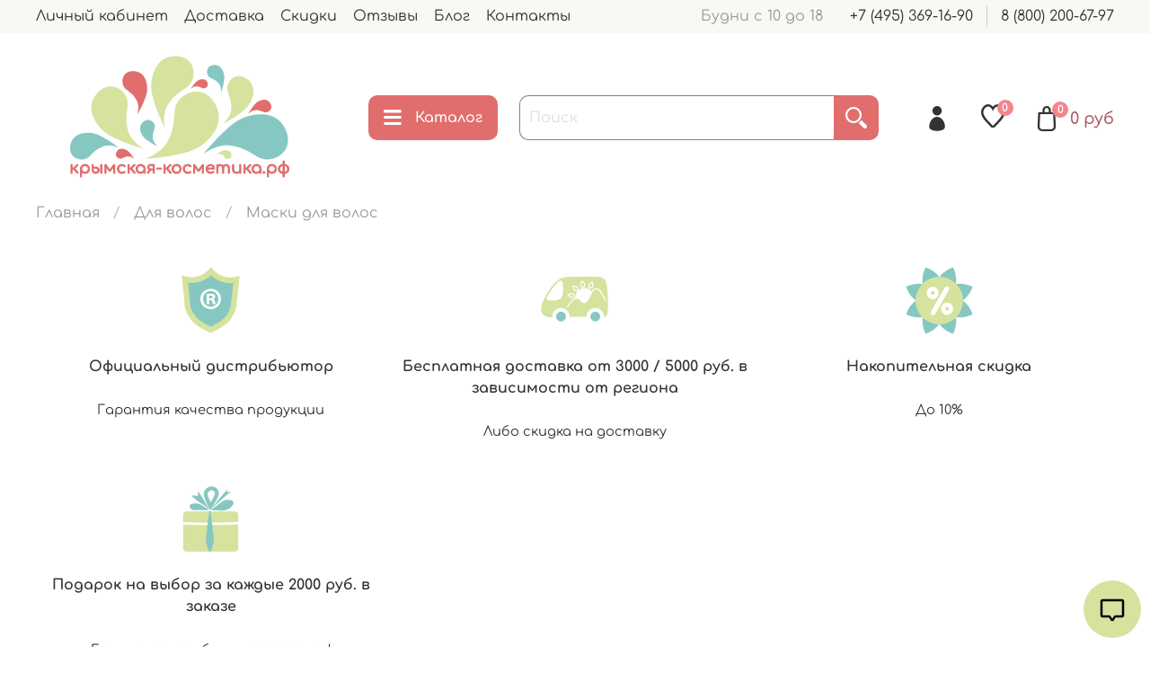

--- FILE ---
content_type: text/html; charset=utf-8
request_url: https://xn----7sbbtpiaccnexupfs6l4c.xn--p1ai/collection/maski-dlya-volos
body_size: 84223
content:
<!DOCTYPE html>
<html
  style="
    --color-btn-bg:#e16d6d;
--color-btn-bg-is-dark:true;
--bg:#ffffff;
--bg-is-dark:false;

--color-text: var(--color-text-dark);
--color-text-minor-shade: var(--color-text-dark-minor-shade);
--color-text-major-shade: var(--color-text-dark-major-shade);
--color-text-half-shade: var(--color-text-dark-half-shade);

--color-notice-warning-is-dark:false;
--color-notice-success-is-dark:false;
--color-notice-error-is-dark:false;
--color-notice-info-is-dark:false;
--color-form-controls-bg:var(--bg);
--color-form-controls-bg-disabled:var(--bg-minor-shade);
--color-form-controls-border-color:var(--bg-half-shade);
--color-form-controls-color:var(--color-text);
--is-editor:false;


  "
  >
  <head><meta data-config="{&quot;collection_products_count&quot;:90}" name="page-config" content="" /><meta data-config="{&quot;money_with_currency_format&quot;:{&quot;delimiter&quot;:&quot; &quot;,&quot;separator&quot;:&quot;.&quot;,&quot;format&quot;:&quot;%n %u&quot;,&quot;unit&quot;:&quot;руб&quot;,&quot;show_price_without_cents&quot;:1},&quot;currency_code&quot;:&quot;RUR&quot;,&quot;currency_iso_code&quot;:&quot;RUB&quot;,&quot;default_currency&quot;:{&quot;title&quot;:&quot;Российский рубль&quot;,&quot;code&quot;:&quot;RUR&quot;,&quot;rate&quot;:1.0,&quot;format_string&quot;:&quot;%n %u&quot;,&quot;unit&quot;:&quot;руб&quot;,&quot;price_separator&quot;:&quot;&quot;,&quot;is_default&quot;:true,&quot;price_delimiter&quot;:&quot;&quot;,&quot;show_price_with_delimiter&quot;:true,&quot;show_price_without_cents&quot;:true},&quot;facebook&quot;:{&quot;pixelActive&quot;:false,&quot;currency_code&quot;:&quot;RUB&quot;,&quot;use_variants&quot;:null},&quot;vk&quot;:{&quot;pixel_active&quot;:null,&quot;price_list_id&quot;:null},&quot;new_ya_metrika&quot;:true,&quot;ecommerce_data_container&quot;:&quot;dataLayer&quot;,&quot;common_js_version&quot;:null,&quot;vue_ui_version&quot;:null,&quot;feedback_captcha_enabled&quot;:&quot;1&quot;,&quot;account_id&quot;:486423,&quot;hide_items_out_of_stock&quot;:false,&quot;forbid_order_over_existing&quot;:true,&quot;minimum_items_price&quot;:990,&quot;enable_comparison&quot;:true,&quot;locale&quot;:&quot;ru&quot;,&quot;client_group&quot;:null,&quot;consent_to_personal_data&quot;:{&quot;active&quot;:false,&quot;obligatory&quot;:true,&quot;description&quot;:&quot;Настоящим подтверждаю, что я ознакомлен и согласен с условиями \u003ca href=&#39;/page/oferta&#39; target=&#39;blank&#39;\u003eоферты и политики конфиденциальности\u003c/a\u003e.&quot;},&quot;recaptcha_key&quot;:&quot;6LfXhUEmAAAAAOGNQm5_a2Ach-HWlFKD3Sq7vfFj&quot;,&quot;recaptcha_key_v3&quot;:&quot;6LcZi0EmAAAAAPNov8uGBKSHCvBArp9oO15qAhXa&quot;,&quot;yandex_captcha_key&quot;:&quot;ysc1_ec1ApqrRlTZTXotpTnO8PmXe2ISPHxsd9MO3y0rye822b9d2&quot;,&quot;checkout_float_order_content_block&quot;:true,&quot;available_products_characteristics_ids&quot;:null,&quot;sber_id_app_id&quot;:&quot;5b5a3c11-72e5-4871-8649-4cdbab3ba9a4&quot;,&quot;theme_generation&quot;:4,&quot;quick_checkout_captcha_enabled&quot;:false,&quot;max_order_lines_count&quot;:500,&quot;sber_bnpl_min_amount&quot;:1000,&quot;sber_bnpl_max_amount&quot;:150000,&quot;counter_settings&quot;:{&quot;data_layer_name&quot;:&quot;dataLayer&quot;,&quot;new_counters_setup&quot;:false,&quot;add_to_cart_event&quot;:true,&quot;remove_from_cart_event&quot;:true,&quot;add_to_wishlist_event&quot;:true},&quot;site_setting&quot;:{&quot;show_cart_button&quot;:true,&quot;show_service_button&quot;:false,&quot;show_marketplace_button&quot;:false,&quot;show_quick_checkout_button&quot;:false},&quot;warehouses&quot;:[],&quot;captcha_type&quot;:&quot;google&quot;,&quot;human_readable_urls&quot;:false}" name="shop-config" content="" /><meta name='js-evnvironment' content='production' /><meta name='default-locale' content='ru' /><meta name='insales-redefined-api-methods' content="[]" /><script type="text/javascript" src="https://static.insales-cdn.com/assets/static-versioned/v3.72/static/libs/lodash/4.17.21/lodash.min.js"></script>
<!--InsalesCounter -->
<script type="text/javascript">
(function() {
  if (typeof window.__insalesCounterId !== 'undefined') {
    return;
  }

  try {
    Object.defineProperty(window, '__insalesCounterId', {
      value: 486423,
      writable: true,
      configurable: true
    });
  } catch (e) {
    console.error('InsalesCounter: Failed to define property, using fallback:', e);
    window.__insalesCounterId = 486423;
  }

  if (typeof window.__insalesCounterId === 'undefined') {
    console.error('InsalesCounter: Failed to set counter ID');
    return;
  }

  let script = document.createElement('script');
  script.async = true;
  script.src = '/javascripts/insales_counter.js?7';
  let firstScript = document.getElementsByTagName('script')[0];
  firstScript.parentNode.insertBefore(script, firstScript);
})();
</script>
<!-- /InsalesCounter -->
    <script type="text/javascript">
      (function() {
        var fileref = document.createElement('script');
        fileref.setAttribute("type","text/javascript");
        fileref.setAttribute("src", 'https://pnn.insales-tech.ru/pnn/pnn.js');
        document.getElementsByTagName("head")[0].appendChild(fileref);
      })();
    </script>

    <!-- meta -->
<meta charset="UTF-8" /><title>Маски для волос – купить в интернет-магазине по лучшей цене</title><meta name="description" content="Маски для волос">
<meta data-config="{&quot;static-versioned&quot;: &quot;1.38&quot;}" name="theme-meta-data" content="">
<meta name="robots" content="index,follow" />
<meta http-equiv="X-UA-Compatible" content="IE=edge,chrome=1" />
<meta name="viewport" content="width=device-width, initial-scale=1.0" />
<meta name="SKYPE_TOOLBAR" content="SKYPE_TOOLBAR_PARSER_COMPATIBLE" />
<meta name="format-detection" content="telephone=no">

<!-- canonical url--><link rel="canonical" href="https://крымская-косметика.рф/collection/maski-dlya-volos"/>

<!-- rss feed-->
  
    <meta property="og:title" content="Маски для волос">
  
  
  <meta property="og:type" content="website">
  <meta property="og:url" content="https://крымская-косметика.рф/collection/maski-dlya-volos">




<!-- icons-->
<link rel="icon" type="image/png" sizes="16x16" href="https://static.insales-cdn.com/assets/1/8170/1662954/1768807832/favicon.png" /><style media="screen">
  @supports (content-visibility: hidden) {
    body:not(.settings_loaded) {
      content-visibility: hidden;
    }
  }
  @supports not (content-visibility: hidden) {
    body:not(.settings_loaded) {
      visibility: hidden;
    }
  }
</style>
<style>
  .widget-type_widget_v4_header_1_86b709ff7252344c80b54b2cdcc9f2b0{background:transparent !important;padding-left:0 !important;padding-right:0 !important}.widget-type_widget_v4_header_1_86b709ff7252344c80b54b2cdcc9f2b0 .layout__content{max-width:100%;background:transparent;padding-left:0 !important;padding-right:0 !important}.widget-type_widget_v4_header_1_86b709ff7252344c80b54b2cdcc9f2b0[style*="--bg"] .header-part-main{padding-left:0;padding-right:0}.widget-type_widget_v4_header_1_86b709ff7252344c80b54b2cdcc9f2b0[style*="--bg"] .header-part-main__inner{padding-left:var(--layout-side-padding);padding-right:var(--layout-side-padding)}.widget-type_widget_v4_header_1_86b709ff7252344c80b54b2cdcc9f2b0[style*="--header-wide-bg:true"] .header-part-top,.widget-type_widget_v4_header_1_86b709ff7252344c80b54b2cdcc9f2b0[style*="--header-wide-bg:true"] .header-part-main,.widget-type_widget_v4_header_1_86b709ff7252344c80b54b2cdcc9f2b0[style*="--header-wide-content:true"] .header-part-top,.widget-type_widget_v4_header_1_86b709ff7252344c80b54b2cdcc9f2b0[style*="--header-wide-content:true"] .header-part-main{padding-left:var(--layout-side-padding);padding-right:var(--layout-side-padding)}@media screen and (max-width: 767px){.widget-type_widget_v4_header_1_86b709ff7252344c80b54b2cdcc9f2b0[style*="--header-wide-bg:true"] .header-part-top,.widget-type_widget_v4_header_1_86b709ff7252344c80b54b2cdcc9f2b0[style*="--header-wide-bg:true"] .header-part-main,.widget-type_widget_v4_header_1_86b709ff7252344c80b54b2cdcc9f2b0[style*="--header-wide-content:true"] .header-part-top,.widget-type_widget_v4_header_1_86b709ff7252344c80b54b2cdcc9f2b0[style*="--header-wide-content:true"] .header-part-main{padding-left:0;padding-right:0}}.widget-type_widget_v4_header_1_86b709ff7252344c80b54b2cdcc9f2b0[style*="--header-wide-bg:true"] .header-part-top__inner,.widget-type_widget_v4_header_1_86b709ff7252344c80b54b2cdcc9f2b0[style*="--header-wide-bg:true"] .header-part-main__inner,.widget-type_widget_v4_header_1_86b709ff7252344c80b54b2cdcc9f2b0[style*="--header-wide-content:true"] .header-part-top__inner,.widget-type_widget_v4_header_1_86b709ff7252344c80b54b2cdcc9f2b0[style*="--header-wide-content:true"] .header-part-main__inner{padding-left:0;padding-right:0}.widget-type_widget_v4_header_1_86b709ff7252344c80b54b2cdcc9f2b0[style*="--header-wide-bg:true"] .header-part-top,.widget-type_widget_v4_header_1_86b709ff7252344c80b54b2cdcc9f2b0[style*="--header-wide-content:true"] .header-part-top{background-color:#f7f9f2}.widget-type_widget_v4_header_1_86b709ff7252344c80b54b2cdcc9f2b0[style*="--header-wide-bg:true"] .header-part-main,.widget-type_widget_v4_header_1_86b709ff7252344c80b54b2cdcc9f2b0[style*="--header-wide-content:true"] .header-part-main{background-color:var(--bg)}.widget-type_widget_v4_header_1_86b709ff7252344c80b54b2cdcc9f2b0[style*="--header-wide-bg:true"] .header-part-top__inner,.widget-type_widget_v4_header_1_86b709ff7252344c80b54b2cdcc9f2b0[style*="--header-wide-bg:true"] .header-part-main__inner,.widget-type_widget_v4_header_1_86b709ff7252344c80b54b2cdcc9f2b0[style*="--header-wide-content:true"] .header-part-top__inner,.widget-type_widget_v4_header_1_86b709ff7252344c80b54b2cdcc9f2b0[style*="--header-wide-content:true"] .header-part-main__inner{background-color:transparent}.widget-type_widget_v4_header_1_86b709ff7252344c80b54b2cdcc9f2b0[style*="--header-wide-content:true"] .header-part-top__inner,.widget-type_widget_v4_header_1_86b709ff7252344c80b54b2cdcc9f2b0[style*="--header-wide-content:true"] .header-part-main__inner,.widget-type_widget_v4_header_1_86b709ff7252344c80b54b2cdcc9f2b0[style*="--header-wide-content:true"] .header__collections-content{max-width:100%}.widget-type_widget_v4_header_1_86b709ff7252344c80b54b2cdcc9f2b0[style*="--hide-language:true"] .header-part-top__inner,.widget-type_widget_v4_header_1_86b709ff7252344c80b54b2cdcc9f2b0 .header_no-languages .header-part-top__inner{grid-template-areas:"menu text contacts";grid-template-columns:1fr max-content max-content}@media screen and (max-width: 767px){.widget-type_widget_v4_header_1_86b709ff7252344c80b54b2cdcc9f2b0[style*="--hide-language:true"] .header-part-top__inner,.widget-type_widget_v4_header_1_86b709ff7252344c80b54b2cdcc9f2b0 .header_no-languages .header-part-top__inner{grid-template-areas:"menu" "text" "contacts";grid-template-columns:auto}}.widget-type_widget_v4_header_1_86b709ff7252344c80b54b2cdcc9f2b0[style*="--hide-language:true"] .header__area-language,.widget-type_widget_v4_header_1_86b709ff7252344c80b54b2cdcc9f2b0[style*="--hide-language:true"] .header__mobile-languages,.widget-type_widget_v4_header_1_86b709ff7252344c80b54b2cdcc9f2b0 .header_no-languages .header__area-language,.widget-type_widget_v4_header_1_86b709ff7252344c80b54b2cdcc9f2b0 .header_no-languages .header__mobile-languages{display:none !important}.widget-type_widget_v4_header_1_86b709ff7252344c80b54b2cdcc9f2b0[style*="--hide-personal:true"] .header__cabinet{display:none !important}.widget-type_widget_v4_header_1_86b709ff7252344c80b54b2cdcc9f2b0[style*="--hide-compare:true"] .header__compare{display:none !important}@media screen and (max-width: 767px){.widget-type_widget_v4_header_1_86b709ff7252344c80b54b2cdcc9f2b0[style*="--hide-personal:true"][style*="--hide-compare:true"] .header-part-main__inner{grid-template-areas:"search" "collection-menu";grid-template-columns:100%}.widget-type_widget_v4_header_1_86b709ff7252344c80b54b2cdcc9f2b0[style*="--hide-personal:true"][style*="--hide-compare:true"] .header__area-controls{display:none}.widget-type_widget_v4_header_1_86b709ff7252344c80b54b2cdcc9f2b0[style*="--hide-personal:true"][style*="--hide-compare:true"] .header__search-form{position:relative;top:auto;left:auto;right:auto;z-index:1;display:flex}.widget-type_widget_v4_header_1_86b709ff7252344c80b54b2cdcc9f2b0[style*="--hide-personal:true"][style*="--hide-compare:true"] .header__search-mobile-btn{display:none}}.widget-type_widget_v4_header_1_86b709ff7252344c80b54b2cdcc9f2b0[style*="--hide-menu-photo:true"] .header__collections-photo{display:none !important}@media screen and (max-width: 767px){.widget-type_widget_v4_header_1_86b709ff7252344c80b54b2cdcc9f2b0 .header-part-top{order:1}}.widget-type_widget_v4_header_1_86b709ff7252344c80b54b2cdcc9f2b0 .header-part-top__inner{display:grid;grid-template-areas:"menu text contacts language";grid-template-columns:1fr max-content max-content max-content;grid-column-gap:30px;align-items:center;max-width:var(--layout-content-max-width);margin:0 auto;padding-top:var(--header-top-pt);padding-bottom:var(--header-top-pb);padding-left:var(--layout-side-padding);padding-right:var(--layout-side-padding);background-color:var(--bg-minor-shade)}@media screen and (max-width: 1024px){.widget-type_widget_v4_header_1_86b709ff7252344c80b54b2cdcc9f2b0 .header-part-top__inner{grid-column-gap:20px}}@media screen and (max-width: 767px){.widget-type_widget_v4_header_1_86b709ff7252344c80b54b2cdcc9f2b0 .header-part-top__inner{grid-template-areas:"menu" "text" "contacts";grid-template-columns:auto;padding-top:15px;padding-bottom:15px}}.widget-type_widget_v4_header_1_86b709ff7252344c80b54b2cdcc9f2b0 .header-part-main{padding-left:var(--layout-side-padding);padding-right:var(--layout-side-padding)}@media screen and (max-width: 767px){.widget-type_widget_v4_header_1_86b709ff7252344c80b54b2cdcc9f2b0 .header-part-main{padding:0}}.widget-type_widget_v4_header_1_86b709ff7252344c80b54b2cdcc9f2b0 .header-part-main__inner{display:grid;grid-template-areas:"logo catalog search controls";grid-template-columns:max-content max-content 1fr max-content;align-items:center;padding-top:var(--header-main-pt);padding-bottom:var(--header-main-pb);max-width:var(--layout-content-max-width);margin:0 auto;background-color:var(--bg);position:relative}@media screen and (max-width: 767px){.widget-type_widget_v4_header_1_86b709ff7252344c80b54b2cdcc9f2b0 .header-part-main__inner{grid-template-areas:"controls search" "collection-menu collection-menu";grid-template-columns:1fr max-content;padding:0;align-items:stretch}}@media screen and (max-width: 767px){.widget-type_widget_v4_header_1_86b709ff7252344c80b54b2cdcc9f2b0 .header{position:fixed;top:0;right:0;bottom:0;left:0;z-index:50;overflow-y:auto;background-color:var(--bg);transform:translate3d(-100%, 0, 0);visibility:hidden;transition:.3s}.widget-type_widget_v4_header_1_86b709ff7252344c80b54b2cdcc9f2b0 .header.is-show-mobile{transform:translate3d(0, 0, 0);visibility:visible}}@media screen and (max-width: 767px){.widget-type_widget_v4_header_1_86b709ff7252344c80b54b2cdcc9f2b0 .header__content{display:flex;flex-direction:column}}.widget-type_widget_v4_header_1_86b709ff7252344c80b54b2cdcc9f2b0 .header__area-menu{grid-area:menu;min-width:0}@media screen and (max-width: 767px){.widget-type_widget_v4_header_1_86b709ff7252344c80b54b2cdcc9f2b0 .header__area-menu{padding:0 var(--layout-side-padding)}}.widget-type_widget_v4_header_1_86b709ff7252344c80b54b2cdcc9f2b0 .header__area-language{grid-area:language;display:flex}@media screen and (max-width: 767px){.widget-type_widget_v4_header_1_86b709ff7252344c80b54b2cdcc9f2b0 .header__area-language{display:none}}.widget-type_widget_v4_header_1_86b709ff7252344c80b54b2cdcc9f2b0 .header__area-text{grid-area:text}@media screen and (max-width: 767px){.widget-type_widget_v4_header_1_86b709ff7252344c80b54b2cdcc9f2b0 .header__area-text{padding:0 var(--layout-side-padding)}}.widget-type_widget_v4_header_1_86b709ff7252344c80b54b2cdcc9f2b0 .header__area-contacts{grid-area:contacts;display:flex}@media screen and (max-width: 767px){.widget-type_widget_v4_header_1_86b709ff7252344c80b54b2cdcc9f2b0 .header__area-contacts{display:block;padding:0 var(--layout-side-padding)}}.widget-type_widget_v4_header_1_86b709ff7252344c80b54b2cdcc9f2b0 .header__area-logo{grid-area:logo}@media screen and (max-width: 767px){.widget-type_widget_v4_header_1_86b709ff7252344c80b54b2cdcc9f2b0 .header__area-logo{display:none}}.widget-type_widget_v4_header_1_86b709ff7252344c80b54b2cdcc9f2b0 .header__area-catalog{grid-area:catalog}@media screen and (max-width: 767px){.widget-type_widget_v4_header_1_86b709ff7252344c80b54b2cdcc9f2b0 .header__area-catalog{display:none}}.widget-type_widget_v4_header_1_86b709ff7252344c80b54b2cdcc9f2b0 .header__area-search{grid-area:search}@media screen and (max-width: 767px){.widget-type_widget_v4_header_1_86b709ff7252344c80b54b2cdcc9f2b0 .header__area-search{padding:10px calc(var(--layout-side-padding) - 5px) 10px var(--layout-side-padding);background-color:var(--bg-minor-shade)}}.widget-type_widget_v4_header_1_86b709ff7252344c80b54b2cdcc9f2b0 .header__area-controls{grid-area:controls}@media screen and (max-width: 767px){.widget-type_widget_v4_header_1_86b709ff7252344c80b54b2cdcc9f2b0 .header__area-controls{padding:10px 5px 10px calc(var(--layout-side-padding) - 5px);background-color:var(--bg-minor-shade)}}.widget-type_widget_v4_header_1_86b709ff7252344c80b54b2cdcc9f2b0 .header__menu{padding:0;margin:0}@media screen and (max-width: 767px){.widget-type_widget_v4_header_1_86b709ff7252344c80b54b2cdcc9f2b0 .header__menu{margin-bottom:10px}}.widget-type_widget_v4_header_1_86b709ff7252344c80b54b2cdcc9f2b0 .header__menu-item{list-style:none;margin-right:18px}.widget-type_widget_v4_header_1_86b709ff7252344c80b54b2cdcc9f2b0 .header__menu-item:last-child{margin-right:0}@media screen and (max-width: 767px){.widget-type_widget_v4_header_1_86b709ff7252344c80b54b2cdcc9f2b0 .header__menu-item{margin-right:0;margin-bottom:4px}}.widget-type_widget_v4_header_1_86b709ff7252344c80b54b2cdcc9f2b0 .header__menu-link{color:var(--color-text);text-decoration:none}.widget-type_widget_v4_header_1_86b709ff7252344c80b54b2cdcc9f2b0 .header__menu-link.is-current{color:var(--color-accent-text)}@media screen and (max-width: 767px){.widget-type_widget_v4_header_1_86b709ff7252344c80b54b2cdcc9f2b0 .header__menu-link{display:inline-block;padding:2px 0;font-weight:600}}.widget-type_widget_v4_header_1_86b709ff7252344c80b54b2cdcc9f2b0 .header__phone{margin-right:15px;padding-right:15px;border-right:1px solid var(--color-border-block)}@media screen and (max-width: 767px){.widget-type_widget_v4_header_1_86b709ff7252344c80b54b2cdcc9f2b0 .header__phone{font-size:1.5rem;font-weight:600;border-right:none;margin-right:0;padding-right:0}}.widget-type_widget_v4_header_1_86b709ff7252344c80b54b2cdcc9f2b0 .header__phone:last-child{margin-right:0;padding-right:0;border-right:none}.widget-type_widget_v4_header_1_86b709ff7252344c80b54b2cdcc9f2b0 .header__phone a{color:var(--color-text);text-decoration:none}.widget-type_widget_v4_header_1_86b709ff7252344c80b54b2cdcc9f2b0 .header__work-time{color:var(--color-text-half-shade)}@media screen and (max-width: 1024px){.widget-type_widget_v4_header_1_86b709ff7252344c80b54b2cdcc9f2b0 .header__work-time{max-width:250px;overflow:hidden;white-space:nowrap;text-overflow:ellipsis}}@media screen and (max-width: 767px){.widget-type_widget_v4_header_1_86b709ff7252344c80b54b2cdcc9f2b0 .header__work-time{margin-bottom:10px;max-width:100%;overflow:visible;white-space:normal}}.widget-type_widget_v4_header_1_86b709ff7252344c80b54b2cdcc9f2b0 .header__language{margin-right:15px;padding-right:15px;border-right:1px solid var(--color-border-block);text-decoration:none;text-transform:uppercase;color:var(--color-text-half-shade)}.widget-type_widget_v4_header_1_86b709ff7252344c80b54b2cdcc9f2b0 .header__language:hover{color:var(--color-text-minor-shade)}.widget-type_widget_v4_header_1_86b709ff7252344c80b54b2cdcc9f2b0 .header__language:last-child{margin-right:0;padding-right:0;border-right:none}.widget-type_widget_v4_header_1_86b709ff7252344c80b54b2cdcc9f2b0 .header__language.is-active{color:var(--color-accent-text);cursor:default}.widget-type_widget_v4_header_1_86b709ff7252344c80b54b2cdcc9f2b0 .header__logo{margin-right:50px;display:inline-block;max-width:320px}@media screen and (max-width: 1200px){.widget-type_widget_v4_header_1_86b709ff7252344c80b54b2cdcc9f2b0 .header__logo{margin-right:24px}}@media screen and (max-width: 1024px){.widget-type_widget_v4_header_1_86b709ff7252344c80b54b2cdcc9f2b0 .header__logo{max-width:150px}}@media screen and (max-width: 767px){.widget-type_widget_v4_header_1_86b709ff7252344c80b54b2cdcc9f2b0 .header__logo{margin-right:0}}.widget-type_widget_v4_header_1_86b709ff7252344c80b54b2cdcc9f2b0 .header__logo img{max-width:100%;max-height:260px;width:100%;object-fit:contain;object-position:0 50%}@media screen and (max-width: 1024px){.widget-type_widget_v4_header_1_86b709ff7252344c80b54b2cdcc9f2b0 .header__logo img{max-height:150px;object-position:50%}}.widget-type_widget_v4_header_1_86b709ff7252344c80b54b2cdcc9f2b0 .header__show-collection-btn{position:relative;font-weight:600;font-size:var(--font-size)}.widget-type_widget_v4_header_1_86b709ff7252344c80b54b2cdcc9f2b0 .header__show-collection-btn.is-active{z-index:101}.widget-type_widget_v4_header_1_86b709ff7252344c80b54b2cdcc9f2b0 .header__show-collection-btn.is-active .icon._hide{display:inline}.widget-type_widget_v4_header_1_86b709ff7252344c80b54b2cdcc9f2b0 .header__show-collection-btn.is-active .icon._show{display:none}.widget-type_widget_v4_header_1_86b709ff7252344c80b54b2cdcc9f2b0 .header__show-collection-btn .icon{margin-right:15px;font-size:1.25rem;width:1.25rem;text-align:center}.widget-type_widget_v4_header_1_86b709ff7252344c80b54b2cdcc9f2b0 .header__show-collection-btn .icon._hide{display:none}.widget-type_widget_v4_header_1_86b709ff7252344c80b54b2cdcc9f2b0 .header__search{margin:0 24px}@media screen and (max-width: 1024px){.widget-type_widget_v4_header_1_86b709ff7252344c80b54b2cdcc9f2b0 .header__search{margin:0 16px}}@media screen and (max-width: 767px){.widget-type_widget_v4_header_1_86b709ff7252344c80b54b2cdcc9f2b0 .header__search{margin:0}.widget-type_widget_v4_header_1_86b709ff7252344c80b54b2cdcc9f2b0 .header__search.is-show-mobile .header__search-form{display:flex}.widget-type_widget_v4_header_1_86b709ff7252344c80b54b2cdcc9f2b0 .header__search.is-show-mobile .header__search-mobile-btn .icon._show{display:none}.widget-type_widget_v4_header_1_86b709ff7252344c80b54b2cdcc9f2b0 .header__search.is-show-mobile .header__search-mobile-btn .icon._hide{display:block}}.widget-type_widget_v4_header_1_86b709ff7252344c80b54b2cdcc9f2b0 .header__search-form{display:flex;border-radius:var(--controls-form-border-radius)}@media screen and (max-width: 767px){.widget-type_widget_v4_header_1_86b709ff7252344c80b54b2cdcc9f2b0 .header__search-form{position:absolute;top:10px;left:var(--layout-side-padding);right:calc(var(--layout-side-padding) + 60px);z-index:1;display:none}}.widget-type_widget_v4_header_1_86b709ff7252344c80b54b2cdcc9f2b0 .header .form-control.header__search-field{border-top-right-radius:0;border-bottom-right-radius:0;border-right:none;font-size:var(--font-size);width:150px;flex-grow:1}.widget-type_widget_v4_header_1_86b709ff7252344c80b54b2cdcc9f2b0 .header .form-control.header__search-field:focus{box-shadow:none}.widget-type_widget_v4_header_1_86b709ff7252344c80b54b2cdcc9f2b0 .header__search-btn{position:relative;width:var(--controls-height-l);border-top-left-radius:0;border-bottom-left-radius:0}.widget-type_widget_v4_header_1_86b709ff7252344c80b54b2cdcc9f2b0 .header__search-btn .icon{position:absolute;top:50%;left:50%;transform:translate(-50%, -50%);font-size:1.5rem}.widget-type_widget_v4_header_1_86b709ff7252344c80b54b2cdcc9f2b0 .header__search-mobile-btn{min-width:50px;height:50px;padding:0;border:none;background:none;color:var(--color-text);display:none}.widget-type_widget_v4_header_1_86b709ff7252344c80b54b2cdcc9f2b0 .header__search-mobile-btn:hover,.widget-type_widget_v4_header_1_86b709ff7252344c80b54b2cdcc9f2b0 .header__search-mobile-btn:active{background:none;color:var(--color-text)}@media screen and (max-width: 767px){.widget-type_widget_v4_header_1_86b709ff7252344c80b54b2cdcc9f2b0 .header__search-mobile-btn{display:inline-flex}}.widget-type_widget_v4_header_1_86b709ff7252344c80b54b2cdcc9f2b0 .header__search-mobile-btn .icon{font-size:1.5rem}.widget-type_widget_v4_header_1_86b709ff7252344c80b54b2cdcc9f2b0 .header__search-mobile-btn .icon._hide{display:none}.widget-type_widget_v4_header_1_86b709ff7252344c80b54b2cdcc9f2b0 .header__control-btn{min-width:2rem;height:2rem;display:inline-flex;align-items:center;line-height:1;text-decoration:none;margin-left:25px;color:var(--color-text);justify-content:center}@media screen and (max-width: 1200px){.widget-type_widget_v4_header_1_86b709ff7252344c80b54b2cdcc9f2b0 .header__control-btn{margin-left:16px}}@media screen and (max-width: 767px){.widget-type_widget_v4_header_1_86b709ff7252344c80b54b2cdcc9f2b0 .header__control-btn{min-width:50px;height:50px;margin-left:0;justify-content:center}}.widget-type_widget_v4_header_1_86b709ff7252344c80b54b2cdcc9f2b0 .header__control-btn .icon{font-size:1.75rem;position:relative}.widget-type_widget_v4_header_1_86b709ff7252344c80b54b2cdcc9f2b0 .header__control-bage{font-family:var(--font-family);min-width:1.125rem;height:1.125rem;padding:0 3px;line-height:1.125rem;font-size:0.75rem;font-weight:700;text-align:center;border-radius:50%;position:absolute;top:-5px;right:-10px;background-color:var(--bage-bg)}[style*="--bage-bg-is-dark:true"].widget-type_widget_v4_header_1_86b709ff7252344c80b54b2cdcc9f2b0 .header__control-bage{color:var(--color-text-light);--color-text:var(--color-text-light);--color-text-minor-shade:var(--color-text-light-minor-shade);--color-text-major-shade:var(--color-text-light-major-shade);--color-text-half-shade:var(--color-text-light-half-shade)}[style*="--bage-bg-is-light:true"].widget-type_widget_v4_header_1_86b709ff7252344c80b54b2cdcc9f2b0 .header__control-bage{color:var(--color-text-dark);--color-text:var(--color-text-dark);--color-text-minor-shade:var(--color-text-dark-minor-shade);--color-text-major-shade:var(--color-text-dark-major-shade);--color-text-half-shade:var(--color-text-dark-half-shade)}.widget-type_widget_v4_header_1_86b709ff7252344c80b54b2cdcc9f2b0 .header__control-text{margin-left:12px;font-size:1.125rem;color:var(--color-accent-text);font-weight:600}@media screen and (max-width: 1024px){.widget-type_widget_v4_header_1_86b709ff7252344c80b54b2cdcc9f2b0 .header__control-text{display:none}}@media screen and (max-width: 767px){.widget-type_widget_v4_header_1_86b709ff7252344c80b54b2cdcc9f2b0 .header__cart{display:none}}.widget-type_widget_v4_header_1_86b709ff7252344c80b54b2cdcc9f2b0 .header__collections-overlay{position:fixed;top:0;right:0;left:0;bottom:0;background-color:rgba(0,0,0,0.3);z-index:100;display:none}.widget-type_widget_v4_header_1_86b709ff7252344c80b54b2cdcc9f2b0 .header__collections-overlay.is-show{display:block}@media screen and (max-width: 767px){.widget-type_widget_v4_header_1_86b709ff7252344c80b54b2cdcc9f2b0 .header__collections-overlay.is-show{display:none}}.widget-type_widget_v4_header_1_86b709ff7252344c80b54b2cdcc9f2b0 .header__collections{--grid-list-min-width:var(--menu-grid-list-min-width, --grid-list-min-width);--grid-list-row-gap:var(--menu-grid-list-row-gap, --grid-list-row-gap);--grid-list-column-gap:var(--menu-grid-list-column-gap, --grid-list-column-gap);--img-ratio:var(--menu-img-ratio, --img-ratio);position:absolute;left:0;right:0;top:100%;z-index:101;display:none}@media screen and (max-width: 767px){.widget-type_widget_v4_header_1_86b709ff7252344c80b54b2cdcc9f2b0 .header__collections{grid-area:collection-menu;display:block;position:relative;left:auto;right:auto;top:auto;z-index:1}}.widget-type_widget_v4_header_1_86b709ff7252344c80b54b2cdcc9f2b0 .header__collections.is-show{display:block}.widget-type_widget_v4_header_1_86b709ff7252344c80b54b2cdcc9f2b0 .header__collections-content{margin:0 auto;padding:2rem;background-color:var(--bg);max-width:var(--layout-content-max-width);overflow-y:auto;scrollbar-width:thin;min-height:300px;box-shadow:0px 0 15px rgba(0,0,0,0.5)}.widget-type_widget_v4_header_1_86b709ff7252344c80b54b2cdcc9f2b0 .header__collections-content::-webkit-scrollbar{width:10px;background-color:var(--bg-minor-shade);border:2px solid var(--bg)}.widget-type_widget_v4_header_1_86b709ff7252344c80b54b2cdcc9f2b0 .header__collections-content::-webkit-scrollbar-thumb{background-color:var(--color-btn-bg);border:2px solid var(--bg)}@media screen and (max-width: 767px){.widget-type_widget_v4_header_1_86b709ff7252344c80b54b2cdcc9f2b0 .header__collections-content{max-width:100%;margin:0;padding:0 var(--layout-side-padding);overflow-y:visible;min-height:0;box-shadow:none}}.widget-type_widget_v4_header_1_86b709ff7252344c80b54b2cdcc9f2b0 .header__collections-menu{padding:0;margin:0;list-style:none}@media screen and (max-width: 767px){.widget-type_widget_v4_header_1_86b709ff7252344c80b54b2cdcc9f2b0 .header__collections-menu{display:block !important}}.widget-type_widget_v4_header_1_86b709ff7252344c80b54b2cdcc9f2b0 .header__collections-submenu{list-style:none;margin:0 0 0 1rem;padding:0}@media screen and (max-width: 767px){.widget-type_widget_v4_header_1_86b709ff7252344c80b54b2cdcc9f2b0 .header__collections-submenu{display:none}}.widget-type_widget_v4_header_1_86b709ff7252344c80b54b2cdcc9f2b0 .header__collections-submenu .header__collections-item{margin-bottom:3px}@media screen and (max-width: 767px){.widget-type_widget_v4_header_1_86b709ff7252344c80b54b2cdcc9f2b0 .header__collections-controls{position:relative;padding-right:3rem}}.widget-type_widget_v4_header_1_86b709ff7252344c80b54b2cdcc9f2b0 .header__collections-show-submenu-btn{position:absolute;right:0;top:50%;width:2.5rem;height:2.5rem;margin-top:-1.25rem;background:none;border:none;padding:0;outline:none;box-shadow:none;color:var(--color-text);cursor:pointer;display:none}.widget-type_widget_v4_header_1_86b709ff7252344c80b54b2cdcc9f2b0 .header__collections-show-submenu-btn .icon{position:relative;display:inline-block;font-size:1.25rem}@media screen and (max-width: 767px){.widget-type_widget_v4_header_1_86b709ff7252344c80b54b2cdcc9f2b0 .header__collections-show-submenu-btn{display:block}}.widget-type_widget_v4_header_1_86b709ff7252344c80b54b2cdcc9f2b0 .header__collections-item.is-hide{display:none}@media screen and (max-width: 767px){.widget-type_widget_v4_header_1_86b709ff7252344c80b54b2cdcc9f2b0 .header__collections-item.is-hide{display:block}}.widget-type_widget_v4_header_1_86b709ff7252344c80b54b2cdcc9f2b0 .header__collections-item.is-current .header__collections-show-more-link{color:var(--color-accent-text)}.widget-type_widget_v4_header_1_86b709ff7252344c80b54b2cdcc9f2b0 .header__collections-item.is-current .header__collections-show-more-link:hover{color:var(--color-accent-text-major-shade)}@media screen and (max-width: 767px){.widget-type_widget_v4_header_1_86b709ff7252344c80b54b2cdcc9f2b0 .header__collections-item.is-level-1{border-bottom:1px solid var(--bg-minor-shade);padding:0.5rem 0}.widget-type_widget_v4_header_1_86b709ff7252344c80b54b2cdcc9f2b0 .header__collections-item.is-level-1:last-child{border-bottom:none}}.widget-type_widget_v4_header_1_86b709ff7252344c80b54b2cdcc9f2b0 .header__collections-item.is-level-1>.header__collections-controls{margin-bottom:5px}@media screen and (max-width: 767px){.widget-type_widget_v4_header_1_86b709ff7252344c80b54b2cdcc9f2b0 .header__collections-item.is-level-1>.header__collections-controls{margin-bottom:0}}.widget-type_widget_v4_header_1_86b709ff7252344c80b54b2cdcc9f2b0 .header__collections-item.is-level-1>.header__collections-controls .header__collections-link{font-size:1rem;font-weight:600}@media screen and (max-width: 767px){.widget-type_widget_v4_header_1_86b709ff7252344c80b54b2cdcc9f2b0 .header__collections-item.is-level-1>.header__collections-controls .header__collections-link{font-weight:normal;padding:0.5rem 0}}.widget-type_widget_v4_header_1_86b709ff7252344c80b54b2cdcc9f2b0 .header__collections-item.is-level-1>.header__collections-submenu{margin-left:0}@media screen and (max-width: 767px){.widget-type_widget_v4_header_1_86b709ff7252344c80b54b2cdcc9f2b0 .header__collections-item.is-level-1>.header__collections-submenu{margin-left:1rem}}@media screen and (max-width: 767px){.widget-type_widget_v4_header_1_86b709ff7252344c80b54b2cdcc9f2b0 .header__collections-item.is-show-mobile>.header__collections-submenu{display:block}.widget-type_widget_v4_header_1_86b709ff7252344c80b54b2cdcc9f2b0 .header__collections-item.is-show-mobile>.header__collections-controls .header__collections-show-submenu-btn{transform:rotate(-180deg)}}.widget-type_widget_v4_header_1_86b709ff7252344c80b54b2cdcc9f2b0 .header__collections-link{text-decoration:none;color:var(--color-text);font-size:0.875rem}.widget-type_widget_v4_header_1_86b709ff7252344c80b54b2cdcc9f2b0 .header__collections-link:hover,.widget-type_widget_v4_header_1_86b709ff7252344c80b54b2cdcc9f2b0 .header__collections-link.is-current{color:var(--color-accent-text)}@media screen and (max-width: 767px){.widget-type_widget_v4_header_1_86b709ff7252344c80b54b2cdcc9f2b0 .header__collections-link{display:block;padding:5px 0;font-size:0.875rem}}.widget-type_widget_v4_header_1_86b709ff7252344c80b54b2cdcc9f2b0 .header__collections-photo{display:block;text-decoration:none;margin-bottom:1rem}@media screen and (max-width: 767px){.widget-type_widget_v4_header_1_86b709ff7252344c80b54b2cdcc9f2b0 .header__collections-photo{display:none}}.widget-type_widget_v4_header_1_86b709ff7252344c80b54b2cdcc9f2b0 .header__collections-show-more{padding-top:3px;display:none}.widget-type_widget_v4_header_1_86b709ff7252344c80b54b2cdcc9f2b0 .header__collections-show-more.is-show{display:block}@media screen and (max-width: 767px){.widget-type_widget_v4_header_1_86b709ff7252344c80b54b2cdcc9f2b0 .header__collections-show-more.is-show{display:none}}.widget-type_widget_v4_header_1_86b709ff7252344c80b54b2cdcc9f2b0 .header__collections-show-more-link{cursor:pointer;text-decoration:none;display:inline-flex;align-items:center;position:relative}.widget-type_widget_v4_header_1_86b709ff7252344c80b54b2cdcc9f2b0 .header__collections-show-more-link:hover{color:var(--color-btn-bg-major-shade)}.widget-type_widget_v4_header_1_86b709ff7252344c80b54b2cdcc9f2b0 .header__collections-show-more-link.is-active .icon:before{transform:rotate(180deg)}.widget-type_widget_v4_header_1_86b709ff7252344c80b54b2cdcc9f2b0 .header__collections-show-more-link.is-active .header__collections-show-more-text-show{display:none}.widget-type_widget_v4_header_1_86b709ff7252344c80b54b2cdcc9f2b0 .header__collections-show-more-link.is-active .header__collections-show-more-text-hide{display:inline}.widget-type_widget_v4_header_1_86b709ff7252344c80b54b2cdcc9f2b0 .header__collections-show-more-link .icon{margin-left:5px}.widget-type_widget_v4_header_1_86b709ff7252344c80b54b2cdcc9f2b0 .header__collections-show-more-link .icon:before{display:inline-block;position:relative}.widget-type_widget_v4_header_1_86b709ff7252344c80b54b2cdcc9f2b0 .header__collections-show-more-text-hide{display:none}.widget-type_widget_v4_header_1_86b709ff7252344c80b54b2cdcc9f2b0 .header__collections-head{font-weight:600;font-size:1.15rem;padding:10px 0;border-bottom:1px solid var(--bg-minor-shade);display:none}@media screen and (max-width: 767px){.widget-type_widget_v4_header_1_86b709ff7252344c80b54b2cdcc9f2b0 .header__collections-head{display:block}}.widget-type_widget_v4_header_1_86b709ff7252344c80b54b2cdcc9f2b0 .header__mobile-head{display:none}@media screen and (max-width: 767px){.widget-type_widget_v4_header_1_86b709ff7252344c80b54b2cdcc9f2b0 .header__mobile-head{display:block}}.widget-type_widget_v4_header_1_86b709ff7252344c80b54b2cdcc9f2b0 .header__mobile-head-content{display:grid;grid-template-areas:"controls search";grid-template-columns:50px 1fr;grid-column-gap:10px;align-items:center;background-color:var(--bg-major-shade);padding:5px var(--layout-side-padding);min-height:66px}.widget-type_widget_v4_header_1_86b709ff7252344c80b54b2cdcc9f2b0 .header__hide-mobile-menu-btn{font-size:1.5rem;padding:0;width:50px;height:50px;border:none;background:none;color:var(--color-text);margin-left:-5px}.widget-type_widget_v4_header_1_86b709ff7252344c80b54b2cdcc9f2b0 .header__hide-mobile-menu-btn:hover,.widget-type_widget_v4_header_1_86b709ff7252344c80b54b2cdcc9f2b0 .header__hide-mobile-menu-btn:active{background:none;color:var(--color-text)}.widget-type_widget_v4_header_1_86b709ff7252344c80b54b2cdcc9f2b0 .header__hide-mobile-menu-btn.button{font-size:1.5rem;width:50px;height:50px}.widget-type_widget_v4_header_1_86b709ff7252344c80b54b2cdcc9f2b0 .header__mobile-languages{text-align:right}.widget-type_widget_v4_header_1_86b709ff7252344c80b54b2cdcc9f2b0 .header .cut-list{display:flex}@media screen and (max-width: 767px){.widget-type_widget_v4_header_1_86b709ff7252344c80b54b2cdcc9f2b0 .header .cut-list{display:block}}.widget-type_widget_v4_header_1_86b709ff7252344c80b54b2cdcc9f2b0 .header .cut-list__elem{white-space:nowrap}@media screen and (max-width: 767px){.widget-type_widget_v4_header_1_86b709ff7252344c80b54b2cdcc9f2b0 .header .cut-list__elem{white-space:normal}}@media screen and (max-width: 767px){.widget-type_widget_v4_header_1_86b709ff7252344c80b54b2cdcc9f2b0 .header .cut-list__drop-toggle{display:none}}.widget-type_widget_v4_header_1_86b709ff7252344c80b54b2cdcc9f2b0 .header .cut-list__more{background-color:var(--bg-minor-shade);border-color:var(--bg-major-shade);min-width:160px;padding:5px 10px}@media screen and (max-width: 767px){.widget-type_widget_v4_header_1_86b709ff7252344c80b54b2cdcc9f2b0 .header .cut-list__more{border:none;min-width:0;padding:0;position:static;top:auto;right:auto;z-index:1;display:block !important}}.widget-type_widget_v4_header_1_86b709ff7252344c80b54b2cdcc9f2b0 .header .cut-list__more .header__menu-item{margin-right:0;white-space:normal}.widget-type_widget_v4_header_1_86b709ff7252344c80b54b2cdcc9f2b0 .header-mobile-panel{background-color:var(--bg);display:none}@media screen and (max-width: 767px){.widget-type_widget_v4_header_1_86b709ff7252344c80b54b2cdcc9f2b0 .header-mobile-panel{display:block}}.widget-type_widget_v4_header_1_86b709ff7252344c80b54b2cdcc9f2b0 .header-mobile-panel__content{display:grid;grid-template-areas:"burger logo controls";grid-template-columns:max-content 1fr max-content;grid-column-gap:10px;align-items:center;padding:5px var(--layout-side-padding);min-height:66px}.widget-type_widget_v4_header_1_86b709ff7252344c80b54b2cdcc9f2b0 .header-mobile-panel__show-menu-btn{padding:0;border:none;background:none;color:var(--color-text);margin-left:-5px}.widget-type_widget_v4_header_1_86b709ff7252344c80b54b2cdcc9f2b0 .header-mobile-panel__show-menu-btn:hover,.widget-type_widget_v4_header_1_86b709ff7252344c80b54b2cdcc9f2b0 .header-mobile-panel__show-menu-btn:active{background:none;color:var(--color-text)}.widget-type_widget_v4_header_1_86b709ff7252344c80b54b2cdcc9f2b0 .header-mobile-panel__show-menu-btn.button{font-size:1.5rem;width:50px;height:50px}.widget-type_widget_v4_header_1_86b709ff7252344c80b54b2cdcc9f2b0 .header-mobile-panel__logo{text-align:center}.widget-type_widget_v4_header_1_86b709ff7252344c80b54b2cdcc9f2b0 .header-mobile-panel__logo img{max-width:100%;max-height:50px}.widget-type_widget_v4_header_1_86b709ff7252344c80b54b2cdcc9f2b0 .header-mobile-panel .header__control-btn{margin-left:0;min-width:50px;height:50px;justify-content:center}.widget-type_widget_v4_header_1_86b709ff7252344c80b54b2cdcc9f2b0 .icon-wishlist{width:80%;height:80%}@media screen and (max-width: 767px){.widget-type_widget_v4_header_1_86b709ff7252344c80b54b2cdcc9f2b0 .icon-wishlist{width:55%;height:55%}}.widget-type_widget_v4_header_1_86b709ff7252344c80b54b2cdcc9f2b0 .icon-wishlist:before{content:'';background-image:url(https://static-sl.insales.ru/files/1/6040/15906712/original/heart-label.svg);background-repeat:no-repeat;background-size:cover;width:100%;height:100%;top:0;left:0;position:absolute}
</style>
  </head>
  <body data-multi-lang="false">
    <noscript>
<div class="njs-alert-overlay">
  <div class="njs-alert-wrapper">
    <div class="njs-alert">
      <p>Включите в вашем браузере JavaScript!</p>
    </div>
  </div>
</div>
</noscript>

    <script>navigator.userAgent.indexOf("power")>-1&&(document.body.style.contentVisibility="visible");</script>
    <div class="page_layout page_layout_normal_left page_layout_section_top">
      <header>
      
        <div
  class="layout widget-type_widget_v4_header_1_86b709ff7252344c80b54b2cdcc9f2b0"
  style="--bage-bg:#f1868d; --bage-bg-is-dark:true; --bage-bg-minor-shade:#f5aaaf; --bage-bg-minor-shade-is-light:true; --bage-bg-major-shade:#f9cccf; --bage-bg-major-shade-is-light:true; --bage-bg-half-shade:#ffffff; --bage-bg-half-shade-is-light:true; --menu-grid-list-min-width:160px; --menu-grid-list-row-gap:1.5rem; --menu-grid-list-column-gap:1rem; --subcollections-items-limit:8; --menu-img-ratio:1; --hide-menu-photo:false; --logo-img:'https://static.insales-cdn.com/files/1/5460/14988628/original/КК-лого-2021-пр-3-пнг.png'; --hide-language:true; --hide-compare:true; --hide-personal:false; --header-wide-bg:true; --layout-mt:0vw; --layout-mb:0vw; --header-top-pt:0.5vw; --header-top-pb:0.5vw; --header-main-pt:2vw; --header-main-pb:2vw; --layout-content-max-width:1408px; --header-wide-content:false; --hide-desktop:false; --hide-mobile:false;"
  data-widget-drop-item-id="21669035"
  
  >
  <div class="layout__content">
    




<div class="header header_no-languages">
  <div class="header__mobile-head">
    <div class="header__mobile-head-content">
      <button type="button" class="button button_size-l header__hide-mobile-menu-btn js-hide-mobile-menu">
          <span class="icon icon-times"></span>
      </button>

      
    </div>
  </div>

  <div class="header__content">
    <div class="header-part-top">
      <div class="header-part-top__inner">
        <div class="header__area-menu">
          <ul class="header__menu js-cut-list" data-navigation data-navigation data-menu-handle="main-menu">
            
              <li class="header__menu-item" data-navigation-item data-menu-item-id="4769003">
                <div class="header__menu-controls">
                  <a href="/client_account/login" class="header__menu-link" data-navigation-link="/client_account/login">
                    Личный кабинет
                  </a>
                </div>
              </li>
            
              <li class="header__menu-item" data-navigation-item data-menu-item-id="4769001">
                <div class="header__menu-controls">
                  <a href="/page/dostavka" class="header__menu-link" data-navigation-link="/page/dostavka">
                    Доставка
                  </a>
                </div>
              </li>
            
              <li class="header__menu-item" data-navigation-item data-menu-item-id="8845487">
                <div class="header__menu-controls">
                  <a href="/page/promo" class="header__menu-link" data-navigation-link="/page/promo">
                    Скидки
                  </a>
                </div>
              </li>
            
              <li class="header__menu-item" data-navigation-item data-menu-item-id="5830216">
                <div class="header__menu-controls">
                  <a href="https://xn----7sbbtpiaccnexupfs6l4c.xn--p1ai/blogs/otzyvy/o-pokupkah" class="header__menu-link" data-navigation-link="https://xn----7sbbtpiaccnexupfs6l4c.xn--p1ai/blogs/otzyvy/o-pokupkah">
                    Отзывы
                  </a>
                </div>
              </li>
            
              <li class="header__menu-item" data-navigation-item data-menu-item-id="22235629">
                <div class="header__menu-controls">
                  <a href="https://xn----7sbbtpiaccnexupfs6l4c.xn--p1ai/blogs/blog" class="header__menu-link" data-navigation-link="https://xn----7sbbtpiaccnexupfs6l4c.xn--p1ai/blogs/blog">
                    Блог
                  </a>
                </div>
              </li>
            
              <li class="header__menu-item" data-navigation-item data-menu-item-id="4769000">
                <div class="header__menu-controls">
                  <a href="/page/contacts" class="header__menu-link" data-navigation-link="/page/contacts">
                    Контакты
                  </a>
                </div>
              </li>
            
          </ul>
        </div>

        <div class="header__area-text">
          
          <div class="header__work-time">Будни с 10 до 18</div>
          
        </div>

        <div class="header__area-contacts">
          
  
    <div class="header__phone">
      <a class="header__phone-value" href="tel:+74953691690">+7 (495) 369-16-90</a>
    </div>
  
  
    <div class="header__phone _phone-2">
      <a class="header__phone-value" href="tel:88002006797">8 (800) 200-67-97</a>
    </div>
  
  

        </div>

        
      </div>
    </div>


    <div class="header-part-main">
      <div class="header-part-main__inner">
        <div class="header__area-logo">
          

  
    <a href=" / " class="header__logo">
      <img src="https://static.insales-cdn.com/files/1/5460/14988628/original/КК-лого-2021-пр-3-пнг.png" alt="Крымская-косметика.рф" title="Крымская-косметика.рф" />
    </a>
  


        </div>

        <div class="header__area-catalog">
          <button type="button" class="button button_size-l header__show-collection-btn js-show-header-collections">
            <span class="icon icon-bars _show"></span>
            <span class="icon icon-times _hide"></span>
            Каталог
          </button>
        </div>

        <div class="header__area-search">
          <div class="header__search">
            <form action="/search" method="get" class="header__search-form">
              <input type="text" autocomplete="off" class="form-control form-control_size-l header__search-field" name="q" value="" placeholder="Поиск" />
              <button type="submit" class="button button_size-l header__search-btn">
                <span class="icon icon-search"></span>
              </button>
              <input type="hidden" name="lang" value="ru">
            </form>
            <button type="button" class="button button_size-l header__search-mobile-btn js-show-mobile-search">
                <span class="icon icon-search _show"></span>
              <span class="icon icon-times _hide"></span>
              </button>
            </div>
        </div>

        <div class="header__area-controls">
          
            <a href="/client_account/orders" class="header__control-btn header__cabinet" title="Личный кабинет">
              <span class="icon icon-user"></span>
            </a>
          
                 
          
           <a href="/favorites?lang=ru" class="header__control-btn header_wishlist" title="Избранное">
            <span class="icon icon-wishlist">
              <span class="header__control-bage wishlist-count is-top-panel" data-ui-favorites-counter></span>
            </span>
          </a>
          
          

          <a href="/cart_items" class="header__control-btn header__cart" title="Корзина">
            <span class="icon icon-cart">
              <span class="header__control-bage" data-cart-positions-count></span>
            </span>
            <span class="header__control-text" data-cart-total-price></span>
          </a>
        </div>


        
        

        

        <div class="header__collections">
          <div class="header__collections-content">
            <div class="header__collections-head">Каталог</div>

            
            <ul class="grid-list header__collections-menu" data-navigation data-subcollections-items-limit=8>
              
              
                

                <li class="header__collections-item is-level-1" data-navigation-item>
                  
                    

                    
                    

                    <a href="/collection/frontpage" class="img-ratio img-ratio_cover header__collections-photo">
                      <div class="img-ratio__inner">
                        

                        
                          <picture>
                            <source data-srcset="https://static.insales-cdn.com/r/MBf6YjeS66o/rs:fit:500:500:1/plain/images/collections/1/5867/72259307/%D0%A1%D0%BF%D0%B5%D1%86%D0%BF%D1%80%D0%B5%D0%B4%D0%BB%D0%BE%D0%B6%D0%B5%D0%BD%D0%B8%D1%8F-2--500x500.jpg@webp" type="image/webp" class="lazyload">
                            <img data-src="https://static.insales-cdn.com/r/KKKDHMZ_6Ts/rs:fit:500:500:1/plain/images/collections/1/5867/72259307/%D0%A1%D0%BF%D0%B5%D1%86%D0%BF%D1%80%D0%B5%D0%B4%D0%BB%D0%BE%D0%B6%D0%B5%D0%BD%D0%B8%D1%8F-2--500x500.jpg@jpg" class="lazyload">
                          </picture>
                        
                      </div>
                    </a>
                  

                  <div class="header__collections-controls">
                    <a href="/collection/frontpage" class="header__collections-link" data-navigation-link="/collection/frontpage" >
                      Акции и новинки
                    </a>

                    
                      <button class="header__collections-show-submenu-btn js-show-mobile-submenu" type="button">
                        <span class="icon icon-angle-down"></span>
                      </button>
                    
                  </div>

                  
                    <ul class="header__collections-submenu" data-navigation-submenu>
                      
                        <li class="header__collections-item " data-navigation-item>
                          <div class="header__collections-controls">
                            <a href="/collection/skidka-15" class="header__collections-link" data-navigation-link="/collection/skidka-15" >
                              -15% "Крымская роза"
                            </a>
                          </div>
                        </li>
                      
                        <li class="header__collections-item " data-navigation-item>
                          <div class="header__collections-controls">
                            <a href="/collection/tovary-nedeli" class="header__collections-link" data-navigation-link="/collection/tovary-nedeli" >
                              Горячие цены
                            </a>
                          </div>
                        </li>
                      
                        <li class="header__collections-item " data-navigation-item>
                          <div class="header__collections-controls">
                            <a href="/collection/podarok-ot-2000" class="header__collections-link" data-navigation-link="/collection/podarok-ot-2000" >
                              Подарок на выбор
                            </a>
                          </div>
                        </li>
                      
                        <li class="header__collections-item " data-navigation-item>
                          <div class="header__collections-controls">
                            <a href="/collection/komplekty-s-vygodoy" class="header__collections-link" data-navigation-link="/collection/komplekty-s-vygodoy" >
                              Комплекты с выгодой
                            </a>
                          </div>
                        </li>
                      
                        <li class="header__collections-item " data-navigation-item>
                          <div class="header__collections-controls">
                            <a href="/collection/new" class="header__collections-link" data-navigation-link="/collection/new" >
                              Новинки
                            </a>
                          </div>
                        </li>
                      
                    </ul>
                    <div class="header__collections-show-more ">
                      <span class="button-link header__collections-show-more-link js-show-more-subcollections">
                        <span class="header__collections-show-more-text-show">Показать все</span>
                        <span class="header__collections-show-more-text-hide">Скрыть</span>
                        <span class="icon icon-angle-down"></span>
                      </span>
                    </div>
                  
                </li>
              
                

                <li class="header__collections-item is-level-1" data-navigation-item>
                  
                    

                    
                    

                    <a href="/collection/proizvoditeli" class="img-ratio img-ratio_cover header__collections-photo">
                      <div class="img-ratio__inner">
                        

                        
                          <picture>
                            <source data-srcset="https://static.insales-cdn.com/r/14d_z2_3Ems/rs:fit:500:500:1/plain/images/collections/1/5855/72259295/%D0%91%D1%80%D0%B5%D0%BD%D0%B4%D1%8B-2--500x500-px.jpg@webp" type="image/webp" class="lazyload">
                            <img data-src="https://static.insales-cdn.com/r/WNk4wyZ7aCw/rs:fit:500:500:1/plain/images/collections/1/5855/72259295/%D0%91%D1%80%D0%B5%D0%BD%D0%B4%D1%8B-2--500x500-px.jpg@jpg" class="lazyload">
                          </picture>
                        
                      </div>
                    </a>
                  

                  <div class="header__collections-controls">
                    <a href="/collection/proizvoditeli" class="header__collections-link" data-navigation-link="/collection/proizvoditeli" >
                      Бренды
                    </a>

                    
                      <button class="header__collections-show-submenu-btn js-show-mobile-submenu" type="button">
                        <span class="icon icon-angle-down"></span>
                      </button>
                    
                  </div>

                  
                    <ul class="header__collections-submenu" data-navigation-submenu>
                      
                        <li class="header__collections-item " data-navigation-item>
                          <div class="header__collections-controls">
                            <a href="/collection/manufaktura-dom-prirody" class="header__collections-link" data-navigation-link="/collection/manufaktura-dom-prirody" >
                              Мануфактура Дом Природы
                            </a>
                          </div>
                        </li>
                      
                        <li class="header__collections-item " data-navigation-item>
                          <div class="header__collections-controls">
                            <a href="/collection/krymskaya-roza" class="header__collections-link" data-navigation-link="/collection/krymskaya-roza" >
                              Крымская роза
                            </a>
                          </div>
                        </li>
                      
                        <li class="header__collections-item " data-navigation-item>
                          <div class="header__collections-controls">
                            <a href="/collection/krymskie-brendy" class="header__collections-link" data-navigation-link="/collection/krymskie-brendy" >
                              Крымские бренды
                            </a>
                          </div>
                        </li>
                      
                        <li class="header__collections-item " data-navigation-item>
                          <div class="header__collections-controls">
                            <a href="/collection/tsarstvo-aromatov" class="header__collections-link" data-navigation-link="/collection/tsarstvo-aromatov" >
                              Царство ароматов
                            </a>
                          </div>
                        </li>
                      
                        <li class="header__collections-item " data-navigation-item>
                          <div class="header__collections-controls">
                            <a href="/collection/krymskaya-zhivaya-kosmetika" class="header__collections-link" data-navigation-link="/collection/krymskaya-zhivaya-kosmetika" >
                              Крымская Живая Косметика
                            </a>
                          </div>
                        </li>
                      
                        <li class="header__collections-item " data-navigation-item>
                          <div class="header__collections-controls">
                            <a href="/collection/krymskiy-travnik-maklyura" class="header__collections-link" data-navigation-link="/collection/krymskiy-travnik-maklyura" >
                              Крымский травник / Маклюра
                            </a>
                          </div>
                        </li>
                      
                        <li class="header__collections-item " data-navigation-item>
                          <div class="header__collections-controls">
                            <a href="/collection/pantika" class="header__collections-link" data-navigation-link="/collection/pantika" >
                              Пантика
                            </a>
                          </div>
                        </li>
                      
                        <li class="header__collections-item " data-navigation-item>
                          <div class="header__collections-controls">
                            <a href="/collection/tsvetovar" class="header__collections-link" data-navigation-link="/collection/tsvetovar" >
                              Цветовар
                            </a>
                          </div>
                        </li>
                      
                        <li class="header__collections-item is-hide" data-navigation-item>
                          <div class="header__collections-controls">
                            <a href="/collection/akvabiolis-formula-vashego-zdorovya-sakskie-gryazi" class="header__collections-link" data-navigation-link="/collection/akvabiolis-formula-vashego-zdorovya-sakskie-gryazi" >
                              Аквабиолис / Формула здоровья. Сакские грязи
                            </a>
                          </div>
                        </li>
                      
                        <li class="header__collections-item is-hide" data-navigation-item>
                          <div class="header__collections-controls">
                            <a href="/collection/krasnopolyanskaya-kosmetika" class="header__collections-link" data-navigation-link="/collection/krasnopolyanskaya-kosmetika" >
                              Краснополянская косметика
                            </a>
                          </div>
                        </li>
                      
                        <li class="header__collections-item is-hide" data-navigation-item>
                          <div class="header__collections-controls">
                            <a href="/collection/krymskaya-naturalnaya-kollektsiya" class="header__collections-link" data-navigation-link="/collection/krymskaya-naturalnaya-kollektsiya" >
                              Крымская Натуральная Коллекция
                            </a>
                          </div>
                        </li>
                      
                        <li class="header__collections-item is-hide" data-navigation-item>
                          <div class="header__collections-controls">
                            <a href="/collection/doctor-oil" class="header__collections-link" data-navigation-link="/collection/doctor-oil" >
                              Doctor Oil
                            </a>
                          </div>
                        </li>
                      
                        <li class="header__collections-item is-hide" data-navigation-item>
                          <div class="header__collections-controls">
                            <a href="/collection/dushistyy-mir" class="header__collections-link" data-navigation-link="/collection/dushistyy-mir" >
                              АЭМСЗ (Душистый мир, Сокровища Крыма)
                            </a>
                          </div>
                        </li>
                      
                        <li class="header__collections-item is-hide" data-navigation-item>
                          <div class="header__collections-controls">
                            <a href="/collection/krymskiy-lekar" class="header__collections-link" data-navigation-link="/collection/krymskiy-lekar" >
                              Крымский лекарь
                            </a>
                          </div>
                        </li>
                      
                        <li class="header__collections-item is-hide" data-navigation-item>
                          <div class="header__collections-controls">
                            <a href="/collection/smartoleo" class="header__collections-link" data-navigation-link="/collection/smartoleo" >
                              SmartOleo
                            </a>
                          </div>
                        </li>
                      
                        <li class="header__collections-item is-hide" data-navigation-item>
                          <div class="header__collections-controls">
                            <a href="/collection/travy-gornogo-kryma" class="header__collections-link" data-navigation-link="/collection/travy-gornogo-kryma" >
                              Травы Горного Крыма
                            </a>
                          </div>
                        </li>
                      
                        <li class="header__collections-item is-hide" data-navigation-item>
                          <div class="header__collections-controls">
                            <a href="/collection/dary-kavkazskoy-prirody" class="header__collections-link" data-navigation-link="/collection/dary-kavkazskoy-prirody" >
                              Дары кавказской природы
                            </a>
                          </div>
                        </li>
                      
                        <li class="header__collections-item is-hide" data-navigation-item>
                          <div class="header__collections-controls">
                            <a href="/collection/suveniry-kryma" class="header__collections-link" data-navigation-link="/collection/suveniry-kryma" >
                              Сувениры Крыма
                            </a>
                          </div>
                        </li>
                      
                        <li class="header__collections-item is-hide" data-navigation-item>
                          <div class="header__collections-controls">
                            <a href="/collection/konfityu" class="header__collections-link" data-navigation-link="/collection/konfityu" >
                              Конфитю
                            </a>
                          </div>
                        </li>
                      
                        <li class="header__collections-item is-hide" data-navigation-item>
                          <div class="header__collections-controls">
                            <a href="/collection/fabrika-sladostey-kirilla-kozlova" class="header__collections-link" data-navigation-link="/collection/fabrika-sladostey-kirilla-kozlova" >
                              Фабрика сладостей Кирилла Козлова (Кубань)
                            </a>
                          </div>
                        </li>
                      
                        <li class="header__collections-item is-hide" data-navigation-item>
                          <div class="header__collections-controls">
                            <a href="/collection/yuzhnaya-roza-2" class="header__collections-link" data-navigation-link="/collection/yuzhnaya-roza-2" >
                              Южная роза
                            </a>
                          </div>
                        </li>
                      
                        <li class="header__collections-item is-hide" data-navigation-item>
                          <div class="header__collections-controls">
                            <a href="/collection/bob" class="header__collections-link" data-navigation-link="/collection/bob" >
                              bob – полезный шоколад
                            </a>
                          </div>
                        </li>
                      
                        <li class="header__collections-item is-hide" data-navigation-item>
                          <div class="header__collections-controls">
                            <a href="/collection/russkiy-les-poleznoe-varenie" class="header__collections-link" data-navigation-link="/collection/russkiy-les-poleznoe-varenie" >
                              "Русский лес" – полезное варенье
                            </a>
                          </div>
                        </li>
                      
                    </ul>
                    <div class="header__collections-show-more is-show">
                      <span class="button-link header__collections-show-more-link js-show-more-subcollections">
                        <span class="header__collections-show-more-text-show">Показать все</span>
                        <span class="header__collections-show-more-text-hide">Скрыть</span>
                        <span class="icon icon-angle-down"></span>
                      </span>
                    </div>
                  
                </li>
              
                

                <li class="header__collections-item is-level-1" data-navigation-item>
                  
                    

                    
                    

                    <a href="/collection/dlya-litsa" class="img-ratio img-ratio_cover header__collections-photo">
                      <div class="img-ratio__inner">
                        

                        
                          <picture>
                            <source data-srcset="https://static.insales-cdn.com/r/bhrrNe28SMs/rs:fit:500:500:1/plain/images/collections/1/5870/72259310/%D0%94%D0%BB%D1%8F-%D0%BB%D0%B8%D1%86%D0%B0-2-500x500.jpg@webp" type="image/webp" class="lazyload">
                            <img data-src="https://static.insales-cdn.com/r/5nMmpBx_Asc/rs:fit:500:500:1/plain/images/collections/1/5870/72259310/%D0%94%D0%BB%D1%8F-%D0%BB%D0%B8%D1%86%D0%B0-2-500x500.jpg@jpg" class="lazyload">
                          </picture>
                        
                      </div>
                    </a>
                  

                  <div class="header__collections-controls">
                    <a href="/collection/dlya-litsa" class="header__collections-link" data-navigation-link="/collection/dlya-litsa" >
                      Для лица
                    </a>

                    
                      <button class="header__collections-show-submenu-btn js-show-mobile-submenu" type="button">
                        <span class="icon icon-angle-down"></span>
                      </button>
                    
                  </div>

                  
                    <ul class="header__collections-submenu" data-navigation-submenu>
                      
                        <li class="header__collections-item " data-navigation-item>
                          <div class="header__collections-controls">
                            <a href="/collection/dekorativnaya-kosmetika" class="header__collections-link" data-navigation-link="/collection/dekorativnaya-kosmetika" >
                              Декоративная косметика
                            </a>
                          </div>
                        </li>
                      
                        <li class="header__collections-item " data-navigation-item>
                          <div class="header__collections-controls">
                            <a href="/collection/toniki" class="header__collections-link" data-navigation-link="/collection/toniki" >
                              Тоники, тонеры
                            </a>
                          </div>
                        </li>
                      
                        <li class="header__collections-item " data-navigation-item>
                          <div class="header__collections-controls">
                            <a href="/collection/gidrolaty-dushistaya-voda" class="header__collections-link" data-navigation-link="/collection/gidrolaty-dushistaya-voda" >
                              Гидролаты, душистая вода
                            </a>
                          </div>
                        </li>
                      
                        <li class="header__collections-item " data-navigation-item>
                          <div class="header__collections-controls">
                            <a href="/collection/penki-dlya-umyvaniya-2" class="header__collections-link" data-navigation-link="/collection/penki-dlya-umyvaniya-2" >
                              Для умывания и демакияжа
                            </a>
                          </div>
                        </li>
                      
                        <li class="header__collections-item " data-navigation-item>
                          <div class="header__collections-controls">
                            <a href="/collection/skraby-dlya-litsa" class="header__collections-link" data-navigation-link="/collection/skraby-dlya-litsa" >
                              Скрабы для лица
                            </a>
                          </div>
                        </li>
                      
                        <li class="header__collections-item " data-navigation-item>
                          <div class="header__collections-controls">
                            <a href="/collection/syvorotki-dlya-litsa" class="header__collections-link" data-navigation-link="/collection/syvorotki-dlya-litsa" >
                              Сыворотки для лица
                            </a>
                          </div>
                        </li>
                      
                        <li class="header__collections-item " data-navigation-item>
                          <div class="header__collections-controls">
                            <a href="/collection/kremy-dlya-litsa" class="header__collections-link" data-navigation-link="/collection/kremy-dlya-litsa" >
                              Кремы и гели для лица
                            </a>
                          </div>
                        </li>
                      
                        <li class="header__collections-item " data-navigation-item>
                          <div class="header__collections-controls">
                            <a href="/collection/kremy-dlya-kozhi-vokrug-glaz" class="header__collections-link" data-navigation-link="/collection/kremy-dlya-kozhi-vokrug-glaz" >
                              Для кожи вокруг глаз
                            </a>
                          </div>
                        </li>
                      
                        <li class="header__collections-item is-hide" data-navigation-item>
                          <div class="header__collections-controls">
                            <a href="/collection/maslo-dlya-litsa" class="header__collections-link" data-navigation-link="/collection/maslo-dlya-litsa" >
                              Масло для лица
                            </a>
                          </div>
                        </li>
                      
                        <li class="header__collections-item is-hide" data-navigation-item>
                          <div class="header__collections-controls">
                            <a href="/collection/maski-dlya-litsa" class="header__collections-link" data-navigation-link="/collection/maski-dlya-litsa" >
                              Маски для лица
                            </a>
                          </div>
                        </li>
                      
                        <li class="header__collections-item is-hide" data-navigation-item>
                          <div class="header__collections-controls">
                            <a href="/collection/maslo-dlya-brovey-i-resnits" class="header__collections-link" data-navigation-link="/collection/maslo-dlya-brovey-i-resnits" >
                              Для бровей и ресниц
                            </a>
                          </div>
                        </li>
                      
                        <li class="header__collections-item is-hide" data-navigation-item>
                          <div class="header__collections-controls">
                            <a href="/collection/balzamy-dlya-gub" class="header__collections-link" data-navigation-link="/collection/balzamy-dlya-gub" >
                              Бальзамы для губ
                            </a>
                          </div>
                        </li>
                      
                        <li class="header__collections-item is-hide" data-navigation-item>
                          <div class="header__collections-controls">
                            <a href="/collection/skraby-dlya-gub" class="header__collections-link" data-navigation-link="/collection/skraby-dlya-gub" >
                              Скрабы для губ
                            </a>
                          </div>
                        </li>
                      
                        <li class="header__collections-item is-hide" data-navigation-item>
                          <div class="header__collections-controls">
                            <a href="/collection/dlya-britya" class="header__collections-link" data-navigation-link="/collection/dlya-britya" >
                              Для бритья
                            </a>
                          </div>
                        </li>
                      
                        <li class="header__collections-item is-hide" data-navigation-item>
                          <div class="header__collections-controls">
                            <a href="/collection/dlya-zagara" class="header__collections-link" data-navigation-link="/collection/dlya-zagara" >
                              Для загара
                            </a>
                          </div>
                        </li>
                      
                    </ul>
                    <div class="header__collections-show-more is-show">
                      <span class="button-link header__collections-show-more-link js-show-more-subcollections">
                        <span class="header__collections-show-more-text-show">Показать все</span>
                        <span class="header__collections-show-more-text-hide">Скрыть</span>
                        <span class="icon icon-angle-down"></span>
                      </span>
                    </div>
                  
                </li>
              
                

                <li class="header__collections-item is-level-1" data-navigation-item>
                  
                    

                    
                    

                    <a href="/collection/dlya-volos" class="img-ratio img-ratio_cover header__collections-photo">
                      <div class="img-ratio__inner">
                        

                        
                          <picture>
                            <source data-srcset="https://static.insales-cdn.com/r/1s2ZV1cZudk/rs:fit:500:500:1/plain/images/collections/1/5871/72259311/%D0%92%D0%BE%D0%BB%D0%BE%D1%81%D1%8B-2--500x500-px.jpg@webp" type="image/webp" class="lazyload">
                            <img data-src="https://static.insales-cdn.com/r/KTW60TpOaZ4/rs:fit:500:500:1/plain/images/collections/1/5871/72259311/%D0%92%D0%BE%D0%BB%D0%BE%D1%81%D1%8B-2--500x500-px.jpg@jpg" class="lazyload">
                          </picture>
                        
                      </div>
                    </a>
                  

                  <div class="header__collections-controls">
                    <a href="/collection/dlya-volos" class="header__collections-link" data-navigation-link="/collection/dlya-volos" >
                      Для волос
                    </a>

                    
                      <button class="header__collections-show-submenu-btn js-show-mobile-submenu" type="button">
                        <span class="icon icon-angle-down"></span>
                      </button>
                    
                  </div>

                  
                    <ul class="header__collections-submenu" data-navigation-submenu>
                      
                        <li class="header__collections-item " data-navigation-item>
                          <div class="header__collections-controls">
                            <a href="/collection/shampuni" class="header__collections-link" data-navigation-link="/collection/shampuni" >
                              Шампуни жидкие
                            </a>
                          </div>
                        </li>
                      
                        <li class="header__collections-item " data-navigation-item>
                          <div class="header__collections-controls">
                            <a href="/collection/tverdye-shampuni" class="header__collections-link" data-navigation-link="/collection/tverdye-shampuni" >
                              Шампуни твердые, сухие
                            </a>
                          </div>
                        </li>
                      
                        <li class="header__collections-item " data-navigation-item>
                          <div class="header__collections-controls">
                            <a href="/collection/balzamy-dlya-volos" class="header__collections-link" data-navigation-link="/collection/balzamy-dlya-volos" >
                              Бальзамы для волос
                            </a>
                          </div>
                        </li>
                      
                        <li class="header__collections-item " data-navigation-item>
                          <div class="header__collections-controls">
                            <a href="/collection/syvorotki-i-sprei-dlya-volos" class="header__collections-link" data-navigation-link="/collection/syvorotki-i-sprei-dlya-volos" >
                              Сыворотки и спреи для волос
                            </a>
                          </div>
                        </li>
                      
                        <li class="header__collections-item " data-navigation-item>
                          <div class="header__collections-controls">
                            <a href="/collection/maski-dlya-volos" class="header__collections-link" data-navigation-link="/collection/maski-dlya-volos" >
                              Маски для волос
                            </a>
                          </div>
                        </li>
                      
                        <li class="header__collections-item " data-navigation-item>
                          <div class="header__collections-controls">
                            <a href="/collection/maslo-dlya-volos" class="header__collections-link" data-navigation-link="/collection/maslo-dlya-volos" >
                              Масло для волос
                            </a>
                          </div>
                        </li>
                      
                        <li class="header__collections-item " data-navigation-item>
                          <div class="header__collections-controls">
                            <a href="/collection/skraby-dlya-kozhi-golovy" class="header__collections-link" data-navigation-link="/collection/skraby-dlya-kozhi-golovy" >
                              Скрабы для кожи головы
                            </a>
                          </div>
                        </li>
                      
                        <li class="header__collections-item " data-navigation-item>
                          <div class="header__collections-controls">
                            <a href="/collection/raschyoski-zakolki" class="header__collections-link" data-navigation-link="/collection/raschyoski-zakolki" >
                              Расчёски, заколки
                            </a>
                          </div>
                        </li>
                      
                    </ul>
                    <div class="header__collections-show-more ">
                      <span class="button-link header__collections-show-more-link js-show-more-subcollections">
                        <span class="header__collections-show-more-text-show">Показать все</span>
                        <span class="header__collections-show-more-text-hide">Скрыть</span>
                        <span class="icon icon-angle-down"></span>
                      </span>
                    </div>
                  
                </li>
              
                

                <li class="header__collections-item is-level-1" data-navigation-item>
                  
                    

                    
                    

                    <a href="/collection/dlya-tela" class="img-ratio img-ratio_cover header__collections-photo">
                      <div class="img-ratio__inner">
                        

                        
                          <picture>
                            <source data-srcset="https://static.insales-cdn.com/r/RGeVoR6HrlU/rs:fit:500:500:1/plain/images/collections/1/5872/72259312/%D0%A2%D0%B5%D0%BB%D0%BE-2--500x500-4.jpg@webp" type="image/webp" class="lazyload">
                            <img data-src="https://static.insales-cdn.com/r/Lcu-JFjYuOg/rs:fit:500:500:1/plain/images/collections/1/5872/72259312/%D0%A2%D0%B5%D0%BB%D0%BE-2--500x500-4.jpg@jpg" class="lazyload">
                          </picture>
                        
                      </div>
                    </a>
                  

                  <div class="header__collections-controls">
                    <a href="/collection/dlya-tela" class="header__collections-link" data-navigation-link="/collection/dlya-tela" >
                      Для тела
                    </a>

                    
                      <button class="header__collections-show-submenu-btn js-show-mobile-submenu" type="button">
                        <span class="icon icon-angle-down"></span>
                      </button>
                    
                  </div>

                  
                    <ul class="header__collections-submenu" data-navigation-submenu>
                      
                        <li class="header__collections-item " data-navigation-item>
                          <div class="header__collections-controls">
                            <a href="/collection/mylo" class="header__collections-link" data-navigation-link="/collection/mylo" >
                              Мыло
                            </a>
                          </div>
                        </li>
                      
                        <li class="header__collections-item " data-navigation-item>
                          <div class="header__collections-controls">
                            <a href="/collection/geli-dlya-dusha" class="header__collections-link" data-navigation-link="/collection/geli-dlya-dusha" >
                              Гели для душа
                            </a>
                          </div>
                        </li>
                      
                        <li class="header__collections-item " data-navigation-item>
                          <div class="header__collections-controls">
                            <a href="/collection/skraby-dlya-tela" class="header__collections-link" data-navigation-link="/collection/skraby-dlya-tela" >
                              Скрабы для тела
                            </a>
                          </div>
                        </li>
                      
                        <li class="header__collections-item " data-navigation-item>
                          <div class="header__collections-controls">
                            <a href="/collection/kremy-dlya-tela" class="header__collections-link" data-navigation-link="/collection/kremy-dlya-tela" >
                              Кремы и гели для тела
                            </a>
                          </div>
                        </li>
                      
                        <li class="header__collections-item " data-navigation-item>
                          <div class="header__collections-controls">
                            <a href="/collection/maslo-dlya-tela-zhidkoe" class="header__collections-link" data-navigation-link="/collection/maslo-dlya-tela-zhidkoe" >
                              Масло для тела
                            </a>
                          </div>
                        </li>
                      
                        <li class="header__collections-item " data-navigation-item>
                          <div class="header__collections-controls">
                            <a href="/collection/syvorotki-i-sprei-dlya-tela" class="header__collections-link" data-navigation-link="/collection/syvorotki-i-sprei-dlya-tela" >
                              Сыворотки и спреи для тела
                            </a>
                          </div>
                        </li>
                      
                        <li class="header__collections-item " data-navigation-item>
                          <div class="header__collections-controls">
                            <a href="/collection/obertyvaniya-i-maski-dlya-tela" class="header__collections-link" data-navigation-link="/collection/obertyvaniya-i-maski-dlya-tela" >
                              Обертывания и маски для тела
                            </a>
                          </div>
                        </li>
                      
                        <li class="header__collections-item " data-navigation-item>
                          <div class="header__collections-controls">
                            <a href="/collection/dlya-massazha" class="header__collections-link" data-navigation-link="/collection/dlya-massazha" >
                              Для массажа
                            </a>
                          </div>
                        </li>
                      
                        <li class="header__collections-item is-hide" data-navigation-item>
                          <div class="header__collections-controls">
                            <a href="/collection/kremy-dlya-ruk" class="header__collections-link" data-navigation-link="/collection/kremy-dlya-ruk" >
                              Для рук
                            </a>
                          </div>
                        </li>
                      
                        <li class="header__collections-item is-hide" data-navigation-item>
                          <div class="header__collections-controls">
                            <a href="/collection/maslo-dlya-nogtey" class="header__collections-link" data-navigation-link="/collection/maslo-dlya-nogtey" >
                              Для ногтей
                            </a>
                          </div>
                        </li>
                      
                        <li class="header__collections-item is-hide" data-navigation-item>
                          <div class="header__collections-controls">
                            <a href="/collection/kremy-dlya-nog" class="header__collections-link" data-navigation-link="/collection/kremy-dlya-nog" >
                              Для ног
                            </a>
                          </div>
                        </li>
                      
                        <li class="header__collections-item is-hide" data-navigation-item>
                          <div class="header__collections-controls">
                            <a href="/collection/dlya-polosti-rta" class="header__collections-link" data-navigation-link="/collection/dlya-polosti-rta" >
                              Для полости рта
                            </a>
                          </div>
                        </li>
                      
                        <li class="header__collections-item is-hide" data-navigation-item>
                          <div class="header__collections-controls">
                            <a href="/collection/balzamy-dlya-nosa-i-gorla" class="header__collections-link" data-navigation-link="/collection/balzamy-dlya-nosa-i-gorla" >
                              Бальзамы для носа и горла
                            </a>
                          </div>
                        </li>
                      
                        <li class="header__collections-item is-hide" data-navigation-item>
                          <div class="header__collections-controls">
                            <a href="/collection/dezodoranty" class="header__collections-link" data-navigation-link="/collection/dezodoranty" >
                              Дезодоранты
                            </a>
                          </div>
                        </li>
                      
                        <li class="header__collections-item is-hide" data-navigation-item>
                          <div class="header__collections-controls">
                            <a href="/collection/intimnaya-gigiena" class="header__collections-link" data-navigation-link="/collection/intimnaya-gigiena" >
                              Интимная гигиена
                            </a>
                          </div>
                        </li>
                      
                        <li class="header__collections-item is-hide" data-navigation-item>
                          <div class="header__collections-controls">
                            <a href="/collection/sredstva-doposle-britya" class="header__collections-link" data-navigation-link="/collection/sredstva-doposle-britya" >
                              Средства до/после бритья
                            </a>
                          </div>
                        </li>
                      
                        <li class="header__collections-item is-hide" data-navigation-item>
                          <div class="header__collections-controls">
                            <a href="/collection/naturalnye-duhi" class="header__collections-link" data-navigation-link="/collection/naturalnye-duhi" >
                              Духи
                            </a>
                          </div>
                        </li>
                      
                        <li class="header__collections-item is-hide" data-navigation-item>
                          <div class="header__collections-controls">
                            <a href="/collection/dlya-vann" class="header__collections-link" data-navigation-link="/collection/dlya-vann" >
                              Для ванн
                            </a>
                          </div>
                        </li>
                      
                        <li class="header__collections-item is-hide" data-navigation-item>
                          <div class="header__collections-controls">
                            <a href="/collection/sakskaya-gryaz" class="header__collections-link" data-navigation-link="/collection/sakskaya-gryaz" >
                              Грязь, глина, минералы
                            </a>
                          </div>
                        </li>
                      
                        <li class="header__collections-item is-hide" data-navigation-item>
                          <div class="header__collections-controls">
                            <a href="/collection/do-posle-zagara" class="header__collections-link" data-navigation-link="/collection/do-posle-zagara" >
                              Для загара
                            </a>
                          </div>
                        </li>
                      
                    </ul>
                    <div class="header__collections-show-more is-show">
                      <span class="button-link header__collections-show-more-link js-show-more-subcollections">
                        <span class="header__collections-show-more-text-show">Показать все</span>
                        <span class="header__collections-show-more-text-hide">Скрыть</span>
                        <span class="icon icon-angle-down"></span>
                      </span>
                    </div>
                  
                </li>
              
                

                <li class="header__collections-item is-level-1" data-navigation-item>
                  
                    

                    
                    

                    <a href="/collection/pischevye-produkty" class="img-ratio img-ratio_cover header__collections-photo">
                      <div class="img-ratio__inner">
                        

                        
                          <picture>
                            <source data-srcset="https://static.insales-cdn.com/r/Zo0OP8_c_ds/rs:fit:500:500:1/plain/images/collections/1/5880/72259320/%D0%9F%D0%B8%D1%89%D0%B5%D0%B2%D1%8B%D0%B5-%D0%BF%D1%80%D0%BE%D0%B4%D1%83%D0%BA%D1%82%D1%8B-2--500x500-px.jpg@webp" type="image/webp" class="lazyload">
                            <img data-src="https://static.insales-cdn.com/r/FEh3Uq9PJsk/rs:fit:500:500:1/plain/images/collections/1/5880/72259320/%D0%9F%D0%B8%D1%89%D0%B5%D0%B2%D1%8B%D0%B5-%D0%BF%D1%80%D0%BE%D0%B4%D1%83%D0%BA%D1%82%D1%8B-2--500x500-px.jpg@jpg" class="lazyload">
                          </picture>
                        
                      </div>
                    </a>
                  

                  <div class="header__collections-controls">
                    <a href="/collection/pischevye-produkty" class="header__collections-link" data-navigation-link="/collection/pischevye-produkty" >
                      Пищевые продукты
                    </a>

                    
                      <button class="header__collections-show-submenu-btn js-show-mobile-submenu" type="button">
                        <span class="icon icon-angle-down"></span>
                      </button>
                    
                  </div>

                  
                    <ul class="header__collections-submenu" data-navigation-submenu>
                      
                        <li class="header__collections-item " data-navigation-item>
                          <div class="header__collections-controls">
                            <a href="/collection/krymskiy-chay" class="header__collections-link" data-navigation-link="/collection/krymskiy-chay" >
                              Чай, травы, напитки
                            </a>
                          </div>
                        </li>
                      
                        <li class="header__collections-item " data-navigation-item>
                          <div class="header__collections-controls">
                            <a href="/collection/biodobavki" class="header__collections-link" data-navigation-link="/collection/biodobavki" >
                              Биодобавки
                            </a>
                          </div>
                        </li>
                      
                        <li class="header__collections-item " data-navigation-item>
                          <div class="header__collections-controls">
                            <a href="/collection/pitievye-balzamy-siropy" class="header__collections-link" data-navigation-link="/collection/pitievye-balzamy-siropy" >
                              Питьевые бальзамы, сиропы
                            </a>
                          </div>
                        </li>
                      
                        <li class="header__collections-item " data-navigation-item>
                          <div class="header__collections-controls">
                            <a href="/collection/varenie-i-myod" class="header__collections-link" data-navigation-link="/collection/varenie-i-myod" >
                              Варенье и мёд
                            </a>
                          </div>
                        </li>
                      
                        <li class="header__collections-item " data-navigation-item>
                          <div class="header__collections-controls">
                            <a href="/collection/krymskie-sladosti" class="header__collections-link" data-navigation-link="/collection/krymskie-sladosti" >
                              Сладости
                            </a>
                          </div>
                        </li>
                      
                        <li class="header__collections-item " data-navigation-item>
                          <div class="header__collections-controls">
                            <a href="/collection/spetsii-pryanosti" class="header__collections-link" data-navigation-link="/collection/spetsii-pryanosti" >
                              Специи, пряности, масла
                            </a>
                          </div>
                        </li>
                      
                        <li class="header__collections-item " data-navigation-item>
                          <div class="header__collections-controls">
                            <a href="/collection/superfudy" class="header__collections-link" data-navigation-link="/collection/superfudy" >
                              Суперфуды
                            </a>
                          </div>
                        </li>
                      
                    </ul>
                    <div class="header__collections-show-more ">
                      <span class="button-link header__collections-show-more-link js-show-more-subcollections">
                        <span class="header__collections-show-more-text-show">Показать все</span>
                        <span class="header__collections-show-more-text-hide">Скрыть</span>
                        <span class="icon icon-angle-down"></span>
                      </span>
                    </div>
                  
                </li>
              
                

                <li class="header__collections-item is-level-1" data-navigation-item>
                  
                    

                    
                    

                    <a href="/collection/masla-i-gidrolaty" class="img-ratio img-ratio_cover header__collections-photo">
                      <div class="img-ratio__inner">
                        

                        
                          <picture>
                            <source data-srcset="https://static.insales-cdn.com/r/HRQGzcVNBdY/rs:fit:500:500:1/plain/images/collections/1/5874/72259314/%D0%9C%D0%B0%D1%81%D0%BB%D0%B0-2--500x500-px.jpg@webp" type="image/webp" class="lazyload">
                            <img data-src="https://static.insales-cdn.com/r/twMJu55XbDE/rs:fit:500:500:1/plain/images/collections/1/5874/72259314/%D0%9C%D0%B0%D1%81%D0%BB%D0%B0-2--500x500-px.jpg@jpg" class="lazyload">
                          </picture>
                        
                      </div>
                    </a>
                  

                  <div class="header__collections-controls">
                    <a href="/collection/masla-i-gidrolaty" class="header__collections-link" data-navigation-link="/collection/masla-i-gidrolaty" >
                      Масла, бальзамы, гидролаты
                    </a>

                    
                      <button class="header__collections-show-submenu-btn js-show-mobile-submenu" type="button">
                        <span class="icon icon-angle-down"></span>
                      </button>
                    
                  </div>

                  
                    <ul class="header__collections-submenu" data-navigation-submenu>
                      
                        <li class="header__collections-item " data-navigation-item>
                          <div class="header__collections-controls">
                            <a href="/collection/gidrolaty" class="header__collections-link" data-navigation-link="/collection/gidrolaty" >
                              Гидролаты, душистые воды
                            </a>
                          </div>
                        </li>
                      
                        <li class="header__collections-item " data-navigation-item>
                          <div class="header__collections-controls">
                            <a href="/collection/krymskie-balzamy" class="header__collections-link" data-navigation-link="/collection/krymskie-balzamy" >
                              Крымские бальзамы
                            </a>
                          </div>
                        </li>
                      
                        <li class="header__collections-item " data-navigation-item>
                          <div class="header__collections-controls">
                            <a href="/collection/katalog-1-adc8f1" class="header__collections-link" data-navigation-link="/collection/katalog-1-adc8f1" >
                              Косметические масла жидкие
                            </a>
                          </div>
                        </li>
                      
                        <li class="header__collections-item " data-navigation-item>
                          <div class="header__collections-controls">
                            <a href="/collection/battery" class="header__collections-link" data-navigation-link="/collection/battery" >
                              Баттеры, твердые масла
                            </a>
                          </div>
                        </li>
                      
                        <li class="header__collections-item " data-navigation-item>
                          <div class="header__collections-controls">
                            <a href="/collection/bazovye-masla" class="header__collections-link" data-navigation-link="/collection/bazovye-masla" >
                              Базовые масла
                            </a>
                          </div>
                        </li>
                      
                        <li class="header__collections-item " data-navigation-item>
                          <div class="header__collections-controls">
                            <a href="/collection/efirnye-masla" class="header__collections-link" data-navigation-link="/collection/efirnye-masla" >
                              Эфирные масла косметические
                            </a>
                          </div>
                        </li>
                      
                        <li class="header__collections-item " data-navigation-item>
                          <div class="header__collections-controls">
                            <a href="/collection/efirnye-masla-pischevye-dlya-kulinarii" class="header__collections-link" data-navigation-link="/collection/efirnye-masla-pischevye-dlya-kulinarii" >
                              Масла пищевые для кулинарии
                            </a>
                          </div>
                        </li>
                      
                        <li class="header__collections-item " data-navigation-item>
                          <div class="header__collections-controls">
                            <a href="/collection/aromamasla" class="header__collections-link" data-navigation-link="/collection/aromamasla" >
                              Композиции эфирных масел
                            </a>
                          </div>
                        </li>
                      
                        <li class="header__collections-item is-hide" data-navigation-item>
                          <div class="header__collections-controls">
                            <a href="/collection/aromatizatory" class="header__collections-link" data-navigation-link="/collection/aromatizatory" >
                              Ароматизаторы
                            </a>
                          </div>
                        </li>
                      
                    </ul>
                    <div class="header__collections-show-more is-show">
                      <span class="button-link header__collections-show-more-link js-show-more-subcollections">
                        <span class="header__collections-show-more-text-show">Показать все</span>
                        <span class="header__collections-show-more-text-hide">Скрыть</span>
                        <span class="icon icon-angle-down"></span>
                      </span>
                    </div>
                  
                </li>
              
                

                <li class="header__collections-item is-level-1" data-navigation-item>
                  
                    

                    
                    

                    <a href="/collection/krymskoe-mylo" class="img-ratio img-ratio_cover header__collections-photo">
                      <div class="img-ratio__inner">
                        

                        
                          <picture>
                            <source data-srcset="https://static.insales-cdn.com/r/NXvUENJVEoc/rs:fit:500:500:1/plain/images/collections/1/5869/72259309/%D0%9C%D1%8B%D0%BB%D0%BE-2--500x500-px.jpg@webp" type="image/webp" class="lazyload">
                            <img data-src="https://static.insales-cdn.com/r/d2lwqqFRc-0/rs:fit:500:500:1/plain/images/collections/1/5869/72259309/%D0%9C%D1%8B%D0%BB%D0%BE-2--500x500-px.jpg@jpg" class="lazyload">
                          </picture>
                        
                      </div>
                    </a>
                  

                  <div class="header__collections-controls">
                    <a href="/collection/krymskoe-mylo" class="header__collections-link" data-navigation-link="/collection/krymskoe-mylo" >
                      Мыло
                    </a>

                    
                      <button class="header__collections-show-submenu-btn js-show-mobile-submenu" type="button">
                        <span class="icon icon-angle-down"></span>
                      </button>
                    
                  </div>

                  
                    <ul class="header__collections-submenu" data-navigation-submenu>
                      
                        <li class="header__collections-item " data-navigation-item>
                          <div class="header__collections-controls">
                            <a href="/collection/tverdoe-mylo" class="header__collections-link" data-navigation-link="/collection/tverdoe-mylo" >
                              Твердое мыло
                            </a>
                          </div>
                        </li>
                      
                        <li class="header__collections-item " data-navigation-item>
                          <div class="header__collections-controls">
                            <a href="/collection/beldi" class="header__collections-link" data-navigation-link="/collection/beldi" >
                              Мягкое мыло, Бельди
                            </a>
                          </div>
                        </li>
                      
                        <li class="header__collections-item " data-navigation-item>
                          <div class="header__collections-controls">
                            <a href="/collection/zhidkoe-mylo" class="header__collections-link" data-navigation-link="/collection/zhidkoe-mylo" >
                              Жидкое мыло
                            </a>
                          </div>
                        </li>
                      
                        <li class="header__collections-item " data-navigation-item>
                          <div class="header__collections-controls">
                            <a href="/collection/dzhutovye-mochalki-s-mylom" class="header__collections-link" data-navigation-link="/collection/dzhutovye-mochalki-s-mylom" >
                              Джутовые мочалки с мылом
                            </a>
                          </div>
                        </li>
                      
                    </ul>
                    <div class="header__collections-show-more ">
                      <span class="button-link header__collections-show-more-link js-show-more-subcollections">
                        <span class="header__collections-show-more-text-show">Показать все</span>
                        <span class="header__collections-show-more-text-hide">Скрыть</span>
                        <span class="icon icon-angle-down"></span>
                      </span>
                    </div>
                  
                </li>
              
                

                <li class="header__collections-item is-level-1" data-navigation-item>
                  
                    

                    
                    

                    <a href="/collection/dlya-muzhchin" class="img-ratio img-ratio_cover header__collections-photo">
                      <div class="img-ratio__inner">
                        

                        
                          <picture>
                            <source data-srcset="https://static.insales-cdn.com/r/6HLuTJaCGXI/rs:fit:500:500:1/plain/images/collections/1/5876/72259316/%D0%9C%D1%83%D0%B6%D1%87%D0%B8%D0%BD%D1%8B-2--500x500-px.jpg@webp" type="image/webp" class="lazyload">
                            <img data-src="https://static.insales-cdn.com/r/eXLFm2gEkj0/rs:fit:500:500:1/plain/images/collections/1/5876/72259316/%D0%9C%D1%83%D0%B6%D1%87%D0%B8%D0%BD%D1%8B-2--500x500-px.jpg@jpg" class="lazyload">
                          </picture>
                        
                      </div>
                    </a>
                  

                  <div class="header__collections-controls">
                    <a href="/collection/dlya-muzhchin" class="header__collections-link" data-navigation-link="/collection/dlya-muzhchin" >
                      Для мужчин
                    </a>

                    
                      <button class="header__collections-show-submenu-btn js-show-mobile-submenu" type="button">
                        <span class="icon icon-angle-down"></span>
                      </button>
                    
                  </div>

                  
                    <ul class="header__collections-submenu" data-navigation-submenu>
                      
                        <li class="header__collections-item " data-navigation-item>
                          <div class="header__collections-controls">
                            <a href="/collection/dlya-litsa-2" class="header__collections-link" data-navigation-link="/collection/dlya-litsa-2" >
                              Для лица
                            </a>
                          </div>
                        </li>
                      
                        <li class="header__collections-item " data-navigation-item>
                          <div class="header__collections-controls">
                            <a href="/collection/dlya-volos-2" class="header__collections-link" data-navigation-link="/collection/dlya-volos-2" >
                              Для волос
                            </a>
                          </div>
                        </li>
                      
                        <li class="header__collections-item " data-navigation-item>
                          <div class="header__collections-controls">
                            <a href="/collection/dlya-tela-2" class="header__collections-link" data-navigation-link="/collection/dlya-tela-2" >
                              Для тела
                            </a>
                          </div>
                        </li>
                      
                        <li class="header__collections-item " data-navigation-item>
                          <div class="header__collections-controls">
                            <a href="/collection/muzhskoe-mylo" class="header__collections-link" data-navigation-link="/collection/muzhskoe-mylo" >
                              Мужское мыло
                            </a>
                          </div>
                        </li>
                      
                        <li class="header__collections-item " data-navigation-item>
                          <div class="header__collections-controls">
                            <a href="/collection/podarki" class="header__collections-link" data-navigation-link="/collection/podarki" >
                              Подарки
                            </a>
                          </div>
                        </li>
                      
                        <li class="header__collections-item " data-navigation-item>
                          <div class="header__collections-controls">
                            <a href="/collection/muzhskoe-zdorovie" class="header__collections-link" data-navigation-link="/collection/muzhskoe-zdorovie" >
                              Мужское здоровье
                            </a>
                          </div>
                        </li>
                      
                    </ul>
                    <div class="header__collections-show-more ">
                      <span class="button-link header__collections-show-more-link js-show-more-subcollections">
                        <span class="header__collections-show-more-text-show">Показать все</span>
                        <span class="header__collections-show-more-text-hide">Скрыть</span>
                        <span class="icon icon-angle-down"></span>
                      </span>
                    </div>
                  
                </li>
              
                

                <li class="header__collections-item is-level-1" data-navigation-item>
                  
                    

                    
                    

                    <a href="/collection/dlya-detey" class="img-ratio img-ratio_cover header__collections-photo">
                      <div class="img-ratio__inner">
                        

                        
                          <picture>
                            <source data-srcset="https://static.insales-cdn.com/r/ARI6C9PfDd0/rs:fit:500:500:1/plain/images/collections/1/5877/72259317/%D0%94%D0%BB%D1%8F-%D0%B4%D0%B5%D1%82%D0%B5%D0%B9-2--500x500-px.jpg@webp" type="image/webp" class="lazyload">
                            <img data-src="https://static.insales-cdn.com/r/T5gW8B_2vyA/rs:fit:500:500:1/plain/images/collections/1/5877/72259317/%D0%94%D0%BB%D1%8F-%D0%B4%D0%B5%D1%82%D0%B5%D0%B9-2--500x500-px.jpg@jpg" class="lazyload">
                          </picture>
                        
                      </div>
                    </a>
                  

                  <div class="header__collections-controls">
                    <a href="/collection/dlya-detey" class="header__collections-link" data-navigation-link="/collection/dlya-detey" >
                      Для детей
                    </a>

                    
                      <button class="header__collections-show-submenu-btn js-show-mobile-submenu" type="button">
                        <span class="icon icon-angle-down"></span>
                      </button>
                    
                  </div>

                  
                    <ul class="header__collections-submenu" data-navigation-submenu>
                      
                        <li class="header__collections-item " data-navigation-item>
                          <div class="header__collections-controls">
                            <a href="/collection/kosmetika-dlya-podrostkov" class="header__collections-link" data-navigation-link="/collection/kosmetika-dlya-podrostkov" >
                              Косметика для подростков
                            </a>
                          </div>
                        </li>
                      
                        <li class="header__collections-item " data-navigation-item>
                          <div class="header__collections-controls">
                            <a href="/collection/kosmetika-dlya-detey" class="header__collections-link" data-navigation-link="/collection/kosmetika-dlya-detey" >
                              Косметика для детей
                            </a>
                          </div>
                        </li>
                      
                        <li class="header__collections-item " data-navigation-item>
                          <div class="header__collections-controls">
                            <a href="/collection/aksessuary" class="header__collections-link" data-navigation-link="/collection/aksessuary" >
                              Аксессуары
                            </a>
                          </div>
                        </li>
                      
                        <li class="header__collections-item " data-navigation-item>
                          <div class="header__collections-controls">
                            <a href="/collection/igrushki-2" class="header__collections-link" data-navigation-link="/collection/igrushki-2" >
                              Игрушки
                            </a>
                          </div>
                        </li>
                      
                        <li class="header__collections-item " data-navigation-item>
                          <div class="header__collections-controls">
                            <a href="/collection/vkusnyashki" class="header__collections-link" data-navigation-link="/collection/vkusnyashki" >
                              Вкусняшки
                            </a>
                          </div>
                        </li>
                      
                    </ul>
                    <div class="header__collections-show-more ">
                      <span class="button-link header__collections-show-more-link js-show-more-subcollections">
                        <span class="header__collections-show-more-text-show">Показать все</span>
                        <span class="header__collections-show-more-text-hide">Скрыть</span>
                        <span class="icon icon-angle-down"></span>
                      </span>
                    </div>
                  
                </li>
              
                

                <li class="header__collections-item is-level-1" data-navigation-item>
                  
                    

                    
                    

                    <a href="/collection/nabory" class="img-ratio img-ratio_cover header__collections-photo">
                      <div class="img-ratio__inner">
                        

                        
                          <picture>
                            <source data-srcset="https://static.insales-cdn.com/r/s4QDnxRuefI/rs:fit:500:500:1/plain/images/collections/1/5878/72259318/%D0%9D%D0%B0%D0%B1%D0%BE%D1%80%D1%8B-2--500x500-px.jpg@webp" type="image/webp" class="lazyload">
                            <img data-src="https://static.insales-cdn.com/r/sII7WPGvV2w/rs:fit:500:500:1/plain/images/collections/1/5878/72259318/%D0%9D%D0%B0%D0%B1%D0%BE%D1%80%D1%8B-2--500x500-px.jpg@jpg" class="lazyload">
                          </picture>
                        
                      </div>
                    </a>
                  

                  <div class="header__collections-controls">
                    <a href="/collection/nabory" class="header__collections-link" data-navigation-link="/collection/nabory" >
                      Наборы и упаковка
                    </a>

                    
                      <button class="header__collections-show-submenu-btn js-show-mobile-submenu" type="button">
                        <span class="icon icon-angle-down"></span>
                      </button>
                    
                  </div>

                  
                    <ul class="header__collections-submenu" data-navigation-submenu>
                      
                        <li class="header__collections-item " data-navigation-item>
                          <div class="header__collections-controls">
                            <a href="/collection/bolshie-nabory" class="header__collections-link" data-navigation-link="/collection/bolshie-nabory" >
                              Большие наборы
                            </a>
                          </div>
                        </li>
                      
                        <li class="header__collections-item " data-navigation-item>
                          <div class="header__collections-controls">
                            <a href="/collection/srednie-nabory" class="header__collections-link" data-navigation-link="/collection/srednie-nabory" >
                              Средние наборы
                            </a>
                          </div>
                        </li>
                      
                        <li class="header__collections-item " data-navigation-item>
                          <div class="header__collections-controls">
                            <a href="/collection/malye-nabory" class="header__collections-link" data-navigation-link="/collection/malye-nabory" >
                              Малые наборы
                            </a>
                          </div>
                        </li>
                      
                        <li class="header__collections-item " data-navigation-item>
                          <div class="header__collections-controls">
                            <a href="/collection/bukety" class="header__collections-link" data-navigation-link="/collection/bukety" >
                              Букеты
                            </a>
                          </div>
                        </li>
                      
                        <li class="header__collections-item " data-navigation-item>
                          <div class="header__collections-controls">
                            <a href="/collection/suveniry-kryma-2" class="header__collections-link" data-navigation-link="/collection/suveniry-kryma-2" >
                              Сумки, открытки, сувениры
                            </a>
                          </div>
                        </li>
                      
                    </ul>
                    <div class="header__collections-show-more ">
                      <span class="button-link header__collections-show-more-link js-show-more-subcollections">
                        <span class="header__collections-show-more-text-show">Показать все</span>
                        <span class="header__collections-show-more-text-hide">Скрыть</span>
                        <span class="icon icon-angle-down"></span>
                      </span>
                    </div>
                  
                </li>
              
                

                <li class="header__collections-item is-level-1" data-navigation-item>
                  
                    

                    
                    

                    <a href="/collection/tovary-dlya-doma-i-semi" class="img-ratio img-ratio_cover header__collections-photo">
                      <div class="img-ratio__inner">
                        

                        
                          <picture>
                            <source data-srcset="https://static.insales-cdn.com/r/vxerZZzIUuk/rs:fit:500:500:1/plain/images/collections/1/1967/74770351/%D0%94%D0%BB%D1%8F-%D0%B4%D0%BE%D0%BC%D0%B0--500x500.jpg@webp" type="image/webp" class="lazyload">
                            <img data-src="https://static.insales-cdn.com/r/41NR9aRFJHw/rs:fit:500:500:1/plain/images/collections/1/1967/74770351/%D0%94%D0%BB%D1%8F-%D0%B4%D0%BE%D0%BC%D0%B0--500x500.jpg@jpg" class="lazyload">
                          </picture>
                        
                      </div>
                    </a>
                  

                  <div class="header__collections-controls">
                    <a href="/collection/tovary-dlya-doma-i-semi" class="header__collections-link" data-navigation-link="/collection/tovary-dlya-doma-i-semi" >
                      Товары для дома и семьи
                    </a>

                    
                      <button class="header__collections-show-submenu-btn js-show-mobile-submenu" type="button">
                        <span class="icon icon-angle-down"></span>
                      </button>
                    
                  </div>

                  
                    <ul class="header__collections-submenu" data-navigation-submenu>
                      
                        <li class="header__collections-item " data-navigation-item>
                          <div class="header__collections-controls">
                            <a href="/collection/domashnyaya-aptechka" class="header__collections-link" data-navigation-link="/collection/domashnyaya-aptechka" >
                              Домашняя аптечка
                            </a>
                          </div>
                        </li>
                      
                        <li class="header__collections-item " data-navigation-item>
                          <div class="header__collections-controls">
                            <a href="/collection/dlya-zhivotnyh" class="header__collections-link" data-navigation-link="/collection/dlya-zhivotnyh" >
                              Для животных
                            </a>
                          </div>
                        </li>
                      
                        <li class="header__collections-item " data-navigation-item>
                          <div class="header__collections-controls">
                            <a href="/collection/dlya-doma" class="header__collections-link" data-navigation-link="/collection/dlya-doma" >
                              Для чистоты дома
                            </a>
                          </div>
                        </li>
                      
                        <li class="header__collections-item " data-navigation-item>
                          <div class="header__collections-controls">
                            <a href="/collection/dlya-bani-i-sauny" class="header__collections-link" data-navigation-link="/collection/dlya-bani-i-sauny" >
                              Для бани и сауны
                            </a>
                          </div>
                        </li>
                      
                        <li class="header__collections-item " data-navigation-item>
                          <div class="header__collections-controls">
                            <a href="/collection/gigiena-polosti-rta" class="header__collections-link" data-navigation-link="/collection/gigiena-polosti-rta" >
                              Гигиена полости рта
                            </a>
                          </div>
                        </li>
                      
                        <li class="header__collections-item " data-navigation-item>
                          <div class="header__collections-controls">
                            <a href="/collection/aromatizatsiya-vozduha" class="header__collections-link" data-navigation-link="/collection/aromatizatsiya-vozduha" >
                              Ароматизация воздуха
                            </a>
                          </div>
                        </li>
                      
                        <li class="header__collections-item " data-navigation-item>
                          <div class="header__collections-controls">
                            <a href="/collection/valiki-podushki-sashe" class="header__collections-link" data-navigation-link="/collection/valiki-podushki-sashe" >
                              Валики, подушки, саше
                            </a>
                          </div>
                        </li>
                      
                        <li class="header__collections-item " data-navigation-item>
                          <div class="header__collections-controls">
                            <a href="/collection/svechi-i-bukety" class="header__collections-link" data-navigation-link="/collection/svechi-i-bukety" >
                              Свечи и букеты
                            </a>
                          </div>
                        </li>
                      
                        <li class="header__collections-item is-hide" data-navigation-item>
                          <div class="header__collections-controls">
                            <a href="/collection/derevyannye-izdeliya" class="header__collections-link" data-navigation-link="/collection/derevyannye-izdeliya" >
                              Деревянные изделия
                            </a>
                          </div>
                        </li>
                      
                        <li class="header__collections-item is-hide" data-navigation-item>
                          <div class="header__collections-controls">
                            <a href="/collection/ukrasheniya" class="header__collections-link" data-navigation-link="/collection/ukrasheniya" >
                              Украшения
                            </a>
                          </div>
                        </li>
                      
                        <li class="header__collections-item is-hide" data-navigation-item>
                          <div class="header__collections-controls">
                            <a href="/collection/otkrytki-i-magnity" class="header__collections-link" data-navigation-link="/collection/otkrytki-i-magnity" >
                              Открытки и магниты
                            </a>
                          </div>
                        </li>
                      
                        <li class="header__collections-item is-hide" data-navigation-item>
                          <div class="header__collections-controls">
                            <a href="/collection/literatura" class="header__collections-link" data-navigation-link="/collection/literatura" >
                              Литература
                            </a>
                          </div>
                        </li>
                      
                    </ul>
                    <div class="header__collections-show-more is-show">
                      <span class="button-link header__collections-show-more-link js-show-more-subcollections">
                        <span class="header__collections-show-more-text-show">Показать все</span>
                        <span class="header__collections-show-more-text-hide">Скрыть</span>
                        <span class="icon icon-angle-down"></span>
                      </span>
                    </div>
                  
                </li>
              
                

                <li class="header__collections-item is-level-1" data-navigation-item>
                  
                    

                    
                    

                    <a href="/collection/probniki" class="img-ratio img-ratio_cover header__collections-photo">
                      <div class="img-ratio__inner">
                        

                        
                          <picture>
                            <source data-srcset="https://static.insales-cdn.com/r/3_r4wT56T68/rs:fit:500:500:1/plain/images/collections/1/5879/72259319/%D0%9F%D1%80%D0%BE%D0%B1%D0%BD%D0%B8%D0%BA%D0%B8-2--500x500-px.jpg@webp" type="image/webp" class="lazyload">
                            <img data-src="https://static.insales-cdn.com/r/fL-t242Ichc/rs:fit:500:500:1/plain/images/collections/1/5879/72259319/%D0%9F%D1%80%D0%BE%D0%B1%D0%BD%D0%B8%D0%BA%D0%B8-2--500x500-px.jpg@jpg" class="lazyload">
                          </picture>
                        
                      </div>
                    </a>
                  

                  <div class="header__collections-controls">
                    <a href="/collection/probniki" class="header__collections-link" data-navigation-link="/collection/probniki" >
                      Пробники
                    </a>

                    
                  </div>

                  
                </li>
              
                

                <li class="header__collections-item is-level-1" data-navigation-item>
                  
                    

                    
                    

                    <a href="/collection/rasprodazha" class="img-ratio img-ratio_cover header__collections-photo">
                      <div class="img-ratio__inner">
                        

                        
                          <picture>
                            <source data-srcset="https://static.insales-cdn.com/r/SxvXIDoZShg/rs:fit:500:500:1/plain/images/collections/1/5868/72259308/%D0%A0%D0%B0%D1%81%D0%BF%D1%80%D0%BE%D0%B4%D0%B0%D0%B6%D0%B0-2--500x500-px.jpg@webp" type="image/webp" class="lazyload">
                            <img data-src="https://static.insales-cdn.com/r/OMpVaKFIbx4/rs:fit:500:500:1/plain/images/collections/1/5868/72259308/%D0%A0%D0%B0%D1%81%D0%BF%D1%80%D0%BE%D0%B4%D0%B0%D0%B6%D0%B0-2--500x500-px.jpg@jpg" class="lazyload">
                          </picture>
                        
                      </div>
                    </a>
                  

                  <div class="header__collections-controls">
                    <a href="/collection/rasprodazha" class="header__collections-link" data-navigation-link="/collection/rasprodazha" >
                      РАСПРОДАЖА
                    </a>

                    
                      <button class="header__collections-show-submenu-btn js-show-mobile-submenu" type="button">
                        <span class="icon icon-angle-down"></span>
                      </button>
                    
                  </div>

                  
                    <ul class="header__collections-submenu" data-navigation-submenu>
                      
                        <li class="header__collections-item " data-navigation-item>
                          <div class="header__collections-controls">
                            <a href="/collection/istekayuschie-sroki" class="header__collections-link" data-navigation-link="/collection/istekayuschie-sroki" >
                              Истекающие сроки
                            </a>
                          </div>
                        </li>
                      
                        <li class="header__collections-item " data-navigation-item>
                          <div class="header__collections-controls">
                            <a href="/collection/defekt-upakovki" class="header__collections-link" data-navigation-link="/collection/defekt-upakovki" >
                              Дефект упаковки
                            </a>
                          </div>
                        </li>
                      
                    </ul>
                    <div class="header__collections-show-more ">
                      <span class="button-link header__collections-show-more-link js-show-more-subcollections">
                        <span class="header__collections-show-more-text-show">Показать все</span>
                        <span class="header__collections-show-more-text-hide">Скрыть</span>
                        <span class="icon icon-angle-down"></span>
                      </span>
                    </div>
                  
                </li>
              
                

                <li class="header__collections-item is-level-1" data-navigation-item>
                  
                    

                    
                    

                    <a href="/collection/podarochnye-sertifikaty" class="img-ratio img-ratio_cover header__collections-photo">
                      <div class="img-ratio__inner">
                        

                        
                          <picture>
                            <source data-srcset="https://static.insales-cdn.com/r/UP-QQ07KkEs/rs:fit:500:500:1/plain/images/collections/1/5881/72259321/%D0%A1%D0%B5%D1%80%D1%82%D0%B8%D1%84%D0%B8%D0%BA%D0%B0%D1%82%D1%8B-2-500x500-px.jpg@webp" type="image/webp" class="lazyload">
                            <img data-src="https://static.insales-cdn.com/r/RE2DHb3Zu7o/rs:fit:500:500:1/plain/images/collections/1/5881/72259321/%D0%A1%D0%B5%D1%80%D1%82%D0%B8%D1%84%D0%B8%D0%BA%D0%B0%D1%82%D1%8B-2-500x500-px.jpg@jpg" class="lazyload">
                          </picture>
                        
                      </div>
                    </a>
                  

                  <div class="header__collections-controls">
                    <a href="/collection/podarochnye-sertifikaty" class="header__collections-link" data-navigation-link="/collection/podarochnye-sertifikaty" >
                      Подарочные сертификаты
                    </a>

                    
                  </div>

                  
                </li>
              
              
            </ul>
          </div>
        </div>
      </div>
    </div>
  </div>
</div>

<div class="header-mobile-panel">
  <div class="header-mobile-panel__content">
    <button type="button" class="button button_size-l header-mobile-panel__show-menu-btn js-show-mobile-menu">
      <span class="icon icon-bars"></span>
    </button>

    <div class="header-mobile-panel__logo">
      

  
    <a href=" / " class="header__logo">
      <img src="https://static.insales-cdn.com/files/1/5460/14988628/original/КК-лого-2021-пр-3-пнг.png" alt="Крымская-косметика.рф" title="Крымская-косметика.рф" />
    </a>
  


    </div>

    <div class="header-mobile-panel__controls">
      <a href="/cart_items" class="header__control-btn header__mobile-cart">
        <span class="icon icon-cart">
          <span class="header__control-bage" data-cart-positions-count></span>
        </span>
      </a>
    </div>
  </div>
</div>



<div class="header__collections-overlay"></div>



  </div>
</div>

      
        <div
  class="layout widget-type_widget_v4_simple_text_e4c0d31cab00e00b4503cc99f0a27c8b"
  style="--layout-wide-bg:true; --layout-mt:0vw; --layout-mb:0vw; --layout-pt:0vw; --layout-pb:0vw; --layout-content-max-width:1408px; --layout-wide-content:false; --layout-edge:false; --hide-desktop:false; --hide-mobile:false;"
  data-widget-drop-item-id="21701935"
  
  >
  <div class="layout__content">
    


<div class="editable-block  simple_text" data-block-id="14566432" >
  <div class="static-text">
    <p><span style="font-size: 12pt;">Уважаемые клиенты, изменить уже оформленный заказ можно только по согласованию с менеджером.</span></p>
  </div>
</div>



  </div>
</div>

      
      </header>

      
      
      
        <section class="page_section_top">
          
                <div
  class="layout widget-type_system_widget_v4_breadcrumbs_1"
  style="--delemeter:1; --align:start; --layout-wide-bg:true; --layout-pt:0vw; --layout-pb:0vw; --layout-content-max-width:1408px; --layout-wide-content:false; --layout-edge:false; --hide-desktop:false; --hide-mobile:false;"
  data-widget-drop-item-id="21669003"
  
  >
  <div class="layout__content">
    

<div class="breadcrumb-wrapper delemeter_1">
  <ul class="breadcrumb">
    <li class="breadcrumb-item home">
      <a class="breadcrumb-link" title="Главная" href="/">Главная</a>
    </li>
    
      
        
          
        
          
            
              <li class="breadcrumb-item" data-breadcrumbs="2">
                <a class="breadcrumb-link" title="Для волос" href="/collection/dlya-volos">Для волос</a>
              </li>
              
            
          
        
          
            
              
                <li class="breadcrumb-item">
                  <span class="breadcrumb-page">Маски для волос</span>
                </li>
              
            
          
        
      
    
  </ul>
</div>




  </div>
</div>

          
                <div
  class="layout widget-type_widget_v4_benefits_2_81634a29d65552049eb3a2ca3ab93c2a"
  style="--grid-list-min-width:300px; --grid-list-row-gap:2rem; --grid-list-column-gap:1rem; --img-ratio:1; --img-border-radius:6px; --layout-wide-bg:true; --layout-mt:0vw; --layout-mb:1.5vw; --layout-pt:0vw; --layout-pb:0vw; --layout-content-max-width:1408px; --layout-wide-content:false; --layout-edge:false; --hide-desktop:false; --hide-mobile:true;"
  data-widget-drop-item-id="21669004"
  
  >
  <div class="layout__content">
    <div class="benefit-list__title h2"></div>
<div class="benefit-list grid-list">
  
    <div data-block-id="13551593" class="benefit-list__item editable-block" >
      
        <div class="img-ratio img-ratio_cover benefit-list__item-image">
          <div class="img-ratio__inner">
            <img src="https://static.insales-cdn.com/files/1/4240/14946448/original/Ресурс_22-пнг.png" title="Официальный дистрибьютор" />
          </div>
        </div>
      
      <div class="benefit-list__item-title">
        Официальный дистрибьютор
      </div>
      <div class="benefit-list__item-description">
        <p><span style="font-size: 11pt;">Гарантия качества продукции</span></p>
      </div>
    </div>
  
    <div data-block-id="13551594" class="benefit-list__item editable-block" >
      
        <div class="img-ratio img-ratio_cover benefit-list__item-image">
          <div class="img-ratio__inner">
            <img src="https://static.insales-cdn.com/files/1/5146/14947354/original/Ресурс_14-пнг.png" title="Бесплатная доставка от 3000 / 5000 руб. в зависимости от региона" />
          </div>
        </div>
      
      <div class="benefit-list__item-title">
        Бесплатная доставка от 3000 / 5000 руб. в зависимости от региона
      </div>
      <div class="benefit-list__item-description">
        <p><span style="font-size: 11pt;">Либо скидка на доставку</span></p>
      </div>
    </div>
  
    <div data-block-id="15208403" class="benefit-list__item editable-block" >
      
        <div class="img-ratio img-ratio_cover benefit-list__item-image">
          <div class="img-ratio__inner">
            <img src="https://static.insales-cdn.com/files/1/5563/15070651/original/Ресурс_20-пнг.png" title="Накопительная скидка" />
          </div>
        </div>
      
      <div class="benefit-list__item-title">
        Накопительная скидка
      </div>
      <div class="benefit-list__item-description">
        <p><span style="font-size: 11pt;">До 10%</span></p>
      </div>
    </div>
  
    <div data-block-id="13553623" class="benefit-list__item editable-block" >
      
        <div class="img-ratio img-ratio_cover benefit-list__item-image">
          <div class="img-ratio__inner">
            <img src="https://static.insales-cdn.com/files/1/5153/14947361/original/Ресурс_15-пнг.png" title="Подарок на выбор за каждые 2000 руб. в заказе" />
          </div>
        </div>
      
      <div class="benefit-list__item-title">
        Подарок на выбор за каждые 2000 руб. в заказе
      </div>
      <div class="benefit-list__item-description">
        <p><span style="font-size: 11pt;">Больше заказ <span>&ndash;&nbsp;</span>больше подарков!</span></p>
      </div>
    </div>
  
</div>

  </div>
</div>

          
                <div
  class="layout widget-type_widget_v4_collection_sort_1_eba0e1bcfa226bce4a11eacdaa96ce8d"
  style="--hide-sorting-on-mobile:true; --layout-wide-bg:false; --layout-mt:0.5vw; --layout-mb:0.5vw; --layout-pt:0vw; --layout-pb:0vw; --layout-content-max-width:1408px; --layout-wide-content:false; --layout-edge:false; --hide-desktop:false; --hide-mobile:false;"
  data-widget-drop-item-id="21669005"
  
  >
  <div class="layout__content">
    <div class="collection-toolbar">
  <h1>
    
      Маски для волос
    
  </h1>
  <div class="collection-sort">
    
    <form class="collection-order-wrapper" action="/collection/maski-dlya-volos" method="get">
      <div class="collection-order is-sort">
        <div class="select-wrapper">
        <select class="js-filter-trigger form-control form-control_size-m" name="order">
        <option  value=''>Сначала популярные</option>
        <option  value='price'>Сначала дешевые</option>
        <option  value='descending_price'>Сначала дорогие</option>
        <option  value='descending_age'>Сначала новинки</option>
        <option  value='title'>По названию А-Я</option>
        </select>
     </div>
      </div>
      
      
      
      
      
      
      
      
      
      
      
      
      
      
      
      
      
      
      
    </form>
    
  </div>
</div>

  </div>
</div>

          
                
          
                
          
        </section>
      
      

      <main>
        





  
    <div
  class="layout widget-type_widget_v4_catalog_1_45b2103c8ba7f4bebdaf8f14ec704a71"
  style="--grid-list-min-width:220px; --grid-list-row-gap:2rem; --grid-list-column-gap:2rem; --img-ratio:1; --img-fit:contain; --product-desc-limit:20; --product-border-radius:10px; --sticker-font-size:0.9rem; --hide-description:true; --hide-variants:false; --hide-variants-title:true; --hide-sku:true; --layout-wide-bg:false; --layout-mt:0vw; --layout-mb:0vw; --layout-pt:1vw; --layout-pb:1vw; --layout-content-max-width:1408px; --layout-wide-content:false; --layout-edge:false; --hide-desktop:false; --hide-mobile:false;"
  data-widget-drop-item-id="21669017"
  
  >
  <div class="layout__content">
    






<div class="catalog">
  <div class="grid-list catalog-list">       
    
    
    

    <form 
      action="/cart_items" 
      method="post" 
      data-product-id="99435499" 
      class="product-preview    is-zero-count-hidden    is-forbid-order-over-existing "
    >
      <div class="product-preview__content">
        <div class="product-preview__area-photo">
          <div class="product-preview__photo">
            <div class="img-ratio img-ratio_cover">
              <div class="img-ratio__inner">
                
                <a href="/product/maska-dlya-volos-s-gryazyu-sakskogo-ozera-kompleksnoe-ukreplenie">
                  
                  

                  <picture>
                    <source media="(min-width:481px)" data-srcset="https://static.insales-cdn.com/r/d3G-pDG5GKc/rs:fit:440:0:1/plain/images/products/1/3074/145353730/large_101.jpg@webp" type="image/webp" class="lazyload">
                    <source media="(max-width:480px)" data-srcset="https://static.insales-cdn.com/r/eba5Ep9YS-Q/rs:fit:500:0:1/plain/images/products/1/3074/145353730/101.jpg@webp" type="image/webp" class="lazyload">

                    <img data-src="https://static.insales-cdn.com/r/6lvJjFRUTls/rs:fit:440:0:1/plain/images/products/1/3074/145353730/large_101.jpg@jpg" class="lazyload" alt="Маска для волос с грязью Сакского озера &quot;Комплексное укрепление&quot;">
                  </picture>
                </a>
              </div>
            </div>
            <div class="product-preview__available">
              <span data-product-card-available='{
                "availableText": "В наличии",
                "notAvailableText": "Нет в наличии"
                }'
                >
              
              В наличии
              
              </span>
            </div>
            <div class="stickers">
              
              <div class="sticker sticker-sale" data-product-card-sale-value data-sticker-title="sticker-sale"></div>
              <div class="sticker sticker-preorder" data-sticker-title="sticker-preorder">Предзаказ</div>
            </div>
          </div>
        </div>
            
        <div class="product-preview__area-sku">
          <div class="product-preview__sku">
            
            <span data-product-card-sku='{
              "skuLabel": "арт. "
              }'
              >
            арт. D81234-саше
            </span>
            
          </div>
        </div>
        
        <div class="product-preview__area-title">
          <div class="product-preview__title">
            <a href="/product/maska-dlya-volos-s-gryazyu-sakskogo-ozera-kompleksnoe-ukreplenie">Маска для волос с грязью Сакского озера "Комплексное укрепление"</a>
          </div>
        </div>
        
        <div class="product-preview__area-description">
          
          <div class="product-preview__description">
            1 саше-пакетик - 30 г. Состав: грязь иловая сульфидная Сакского озера, голубая глина, масла жожоба, кедра; экстракты арники, крапивы, красного...
          </div>
          
        </div>
        
        <div class="product-preview__area-variants">
          
            
              <div class="product-preview__variants">
                <select class="hide" name="variant_id" data-product-variants='{"default": "option-radio"}'>
                  
                    <option value="168759380">Дом Природы / 30 г</option>
                  
                </select>
              </div>
            
          
        </div>
        
        <div class="product-preview__area-bottom">
          <div class="product-preview__price">
            <span class="product-preview__price-old" data-product-card-old-price></span>
            <span class="product-preview__price-cur" data-product-card-price-from-cart></span>
          </div>

          <div class="product-preview__price-cur product-preview__price-range">
            
            80 руб
          </div>
          
          <div class="product-preview__controls">
            <div class="add-cart-counter" data-add-cart-counter>
              <button type="button" class="button add-cart-counter__btn" data-add-cart-counter-btn>
                <span class="add-cart-counter__btn-label">В корзину</span>
                <span class="button__icon icon-cart"></span>
              </button>
              <div class="add-cart-counter__controls">
                <button data-add-cart-counter-minus class="button add-cart-counter__controls-btn" type="button">-</button>
                <a href="/cart_items" class="button add-cart-counter__detail">
                  <span class="add-cart-counter__detail-text">В корзине <span data-add-cart-counter-count></span> шт</span>
                  <span class="add-cart-counter__detail-dop-text">Перейти</span>
                </a>
                <button data-add-cart-counter-plus class="button add-cart-counter__controls-btn" type="button">+</button>
              </div>
            </div>
            
            <button data-product-card-preorder class="button button_wide product-preview__preorder-btn" type="button">Предзаказ</button>
            
            <a href="/product/maska-dlya-volos-s-gryazyu-sakskogo-ozera-kompleksnoe-ukreplenie" class="button button_wide product-preview__detail-btn">Подписаться</a>

            <a href="/product/maska-dlya-volos-s-gryazyu-sakskogo-ozera-kompleksnoe-ukreplenie" class="button button_wide product-preview__detail-select-btn">Выбрать</a>
            
             <div class="product-card-addToFavorite">
                <button type="button" class="favorites_trigger button is-icon" data-ui-favorites-trigger="99435499">
                  <div class="icon">
                  </div>
                </button>
             </div>
            
            
          </div>
         </div>
      </div>
    </form>
    
    
    

    <form 
      action="/cart_items" 
      method="post" 
      data-product-id="210243382" 
      class="product-preview    is-zero-count-hidden    is-forbid-order-over-existing "
    >
      <div class="product-preview__content">
        <div class="product-preview__area-photo">
          <div class="product-preview__photo">
            <div class="img-ratio img-ratio_cover">
              <div class="img-ratio__inner">
                
                <a href="/product/kontsentrat-protiv-vypadeniya-volos">
                  
                  

                  <picture>
                    <source media="(min-width:481px)" data-srcset="https://static.insales-cdn.com/r/VvuSMGGWS6M/rs:fit:440:0:1/plain/images/products/1/7041/1380662145/large_111.jpg@webp" type="image/webp" class="lazyload">
                    <source media="(max-width:480px)" data-srcset="https://static.insales-cdn.com/r/_8Uv96W8HKo/rs:fit:500:0:1/plain/images/products/1/7041/1380662145/111.jpg@webp" type="image/webp" class="lazyload">

                    <img data-src="https://static.insales-cdn.com/r/p2OFNtbkdgw/rs:fit:440:0:1/plain/images/products/1/7041/1380662145/large_111.jpg@jpg" class="lazyload" alt="Аквабиолис Концентрат против выпадения волос">
                  </picture>
                </a>
              </div>
            </div>
            <div class="product-preview__available">
              <span data-product-card-available='{
                "availableText": "В наличии",
                "notAvailableText": "Нет в наличии"
                }'
                >
              
              В наличии
              
              </span>
            </div>
            <div class="stickers">
              <div class="sticker sticker-bestseller" data-sticker-title="Хит">Хит</div><div class="sticker sticker-skidka-ot-4-sht" data-sticker-title="Скидка от 4 шт.">Скидка от 4 шт.</div>
              <div class="sticker sticker-sale" data-product-card-sale-value data-sticker-title="sticker-sale"></div>
              <div class="sticker sticker-preorder" data-sticker-title="sticker-preorder">Предзаказ</div>
            </div>
          </div>
        </div>
            
        <div class="product-preview__area-sku">
          <div class="product-preview__sku">
            
            <span data-product-card-sku='{
              "skuLabel": "арт. "
              }'
              >
            арт. СГ73048-ампулы
            </span>
            
          </div>
        </div>
        
        <div class="product-preview__area-title">
          <div class="product-preview__title">
            <a href="/product/kontsentrat-protiv-vypadeniya-volos">Аквабиолис Концентрат против выпадения волос</a>
          </div>
        </div>
        
        <div class="product-preview__area-description">
          
          <div class="product-preview__description">
            Состав: вода дистиллированная, аквабиолис, экстракт мяты, экстракт настурции, экстракт иглицы, гидролизованный протеин сои, перец кайенский, никотинамид, биотин.
          </div>
          
        </div>
        
        <div class="product-preview__area-variants">
          
            
              <div class="product-preview__variants">
                <select class="hide" name="variant_id" data-product-variants='{"default": "option-radio"}'>
                  
                    <option value="358774859">Формула Вашего здоровья / Сакские грязи / 40 мл</option>
                  
                </select>
              </div>
            
          
        </div>
        
        <div class="product-preview__area-bottom">
          <div class="product-preview__price">
            <span class="product-preview__price-old" data-product-card-old-price></span>
            <span class="product-preview__price-cur" data-product-card-price-from-cart></span>
          </div>

          <div class="product-preview__price-cur product-preview__price-range">
            
            424 руб
          </div>
          
          <div class="product-preview__controls">
            <div class="add-cart-counter" data-add-cart-counter>
              <button type="button" class="button add-cart-counter__btn" data-add-cart-counter-btn>
                <span class="add-cart-counter__btn-label">В корзину</span>
                <span class="button__icon icon-cart"></span>
              </button>
              <div class="add-cart-counter__controls">
                <button data-add-cart-counter-minus class="button add-cart-counter__controls-btn" type="button">-</button>
                <a href="/cart_items" class="button add-cart-counter__detail">
                  <span class="add-cart-counter__detail-text">В корзине <span data-add-cart-counter-count></span> шт</span>
                  <span class="add-cart-counter__detail-dop-text">Перейти</span>
                </a>
                <button data-add-cart-counter-plus class="button add-cart-counter__controls-btn" type="button">+</button>
              </div>
            </div>
            
            <button data-product-card-preorder class="button button_wide product-preview__preorder-btn" type="button">Предзаказ</button>
            
            <a href="/product/kontsentrat-protiv-vypadeniya-volos" class="button button_wide product-preview__detail-btn">Подписаться</a>

            <a href="/product/kontsentrat-protiv-vypadeniya-volos" class="button button_wide product-preview__detail-select-btn">Выбрать</a>
            
             <div class="product-card-addToFavorite">
                <button type="button" class="favorites_trigger button is-icon" data-ui-favorites-trigger="210243382">
                  <div class="icon">
                  </div>
                </button>
             </div>
            
            
          </div>
         </div>
      </div>
    </form>
    
    
    

    <form 
      action="/cart_items" 
      method="post" 
      data-product-id="99435496" 
      class="product-preview    is-zero-count-hidden    is-forbid-order-over-existing "
    >
      <div class="product-preview__content">
        <div class="product-preview__area-photo">
          <div class="product-preview__photo">
            <div class="img-ratio img-ratio_cover">
              <div class="img-ratio__inner">
                
                <a href="/product/maska-dlya-volos-s-gryazyu-sakskogo-ozera-energiya-i-sila">
                  
                  

                  <picture>
                    <source media="(min-width:481px)" data-srcset="https://static.insales-cdn.com/r/a7KplkCvqkg/rs:fit:440:0:1/plain/images/products/1/3068/145353724/large_99.jpg@webp" type="image/webp" class="lazyload">
                    <source media="(max-width:480px)" data-srcset="https://static.insales-cdn.com/r/z-CWb0HW53k/rs:fit:500:0:1/plain/images/products/1/3068/145353724/99.jpg@webp" type="image/webp" class="lazyload">

                    <img data-src="https://static.insales-cdn.com/r/ZTvglV550fE/rs:fit:440:0:1/plain/images/products/1/3068/145353724/large_99.jpg@jpg" class="lazyload" alt="Маска для волос с грязью Сакского озера &quot;Энергия и сила&quot;">
                  </picture>
                </a>
              </div>
            </div>
            <div class="product-preview__available">
              <span data-product-card-available='{
                "availableText": "В наличии",
                "notAvailableText": "Нет в наличии"
                }'
                >
              
              В наличии
              
              </span>
            </div>
            <div class="stickers">
              
              <div class="sticker sticker-sale" data-product-card-sale-value data-sticker-title="sticker-sale"></div>
              <div class="sticker sticker-preorder" data-sticker-title="sticker-preorder">Предзаказ</div>
            </div>
          </div>
        </div>
            
        <div class="product-preview__area-sku">
          <div class="product-preview__sku">
            
            <span data-product-card-sku='{
              "skuLabel": "арт. "
              }'
              >
            арт. D81195-саше
            </span>
            
          </div>
        </div>
        
        <div class="product-preview__area-title">
          <div class="product-preview__title">
            <a href="/product/maska-dlya-volos-s-gryazyu-sakskogo-ozera-energiya-i-sila">Маска для волос с грязью Сакского озера "Энергия и сила"</a>
          </div>
        </div>
        
        <div class="product-preview__area-description">
          
          <div class="product-preview__description">
            1 саше-пакетик - 30 г. Состав: грязь иловая сульфидная Сакского озера, голубая глина, масла репейное, оливковое; экстракты лопуха, розмарина, ламинарии;...
          </div>
          
        </div>
        
        <div class="product-preview__area-variants">
          
            
              <div class="product-preview__variants">
                <select class="hide" name="variant_id" data-product-variants='{"default": "option-radio"}'>
                  
                    <option value="168759376">Дом Природы / 30 г</option>
                  
                </select>
              </div>
            
          
        </div>
        
        <div class="product-preview__area-bottom">
          <div class="product-preview__price">
            <span class="product-preview__price-old" data-product-card-old-price></span>
            <span class="product-preview__price-cur" data-product-card-price-from-cart></span>
          </div>

          <div class="product-preview__price-cur product-preview__price-range">
            
            80 руб
          </div>
          
          <div class="product-preview__controls">
            <div class="add-cart-counter" data-add-cart-counter>
              <button type="button" class="button add-cart-counter__btn" data-add-cart-counter-btn>
                <span class="add-cart-counter__btn-label">В корзину</span>
                <span class="button__icon icon-cart"></span>
              </button>
              <div class="add-cart-counter__controls">
                <button data-add-cart-counter-minus class="button add-cart-counter__controls-btn" type="button">-</button>
                <a href="/cart_items" class="button add-cart-counter__detail">
                  <span class="add-cart-counter__detail-text">В корзине <span data-add-cart-counter-count></span> шт</span>
                  <span class="add-cart-counter__detail-dop-text">Перейти</span>
                </a>
                <button data-add-cart-counter-plus class="button add-cart-counter__controls-btn" type="button">+</button>
              </div>
            </div>
            
            <button data-product-card-preorder class="button button_wide product-preview__preorder-btn" type="button">Предзаказ</button>
            
            <a href="/product/maska-dlya-volos-s-gryazyu-sakskogo-ozera-energiya-i-sila" class="button button_wide product-preview__detail-btn">Подписаться</a>

            <a href="/product/maska-dlya-volos-s-gryazyu-sakskogo-ozera-energiya-i-sila" class="button button_wide product-preview__detail-select-btn">Выбрать</a>
            
             <div class="product-card-addToFavorite">
                <button type="button" class="favorites_trigger button is-icon" data-ui-favorites-trigger="99435496">
                  <div class="icon">
                  </div>
                </button>
             </div>
            
            
          </div>
         </div>
      </div>
    </form>
    
    
    

    <form 
      action="/cart_items" 
      method="post" 
      data-product-id="99435504" 
      class="product-preview    is-zero-count-hidden    is-forbid-order-over-existing "
    >
      <div class="product-preview__content">
        <div class="product-preview__area-photo">
          <div class="product-preview__photo">
            <div class="img-ratio img-ratio_cover">
              <div class="img-ratio__inner">
                
                <a href="/product/maska-dlya-volos-s-gryazyu-sakskogo-ozera-regeneriruyuschiy-kompleks">
                  
                  

                  <picture>
                    <source media="(min-width:481px)" data-srcset="https://static.insales-cdn.com/r/nbEZTOO8xIY/rs:fit:440:0:1/plain/images/products/1/3079/145353735/large_103.jpg@webp" type="image/webp" class="lazyload">
                    <source media="(max-width:480px)" data-srcset="https://static.insales-cdn.com/r/-rggGg9zaeM/rs:fit:500:0:1/plain/images/products/1/3079/145353735/103.jpg@webp" type="image/webp" class="lazyload">

                    <img data-src="https://static.insales-cdn.com/r/rPQUn7zd3l0/rs:fit:440:0:1/plain/images/products/1/3079/145353735/large_103.jpg@jpg" class="lazyload" alt="Маска для волос с грязью Сакского озера &quot;Регенерирующий комплекс&quot;">
                  </picture>
                </a>
              </div>
            </div>
            <div class="product-preview__available">
              <span data-product-card-available='{
                "availableText": "В наличии",
                "notAvailableText": "Нет в наличии"
                }'
                >
              
              В наличии
              
              </span>
            </div>
            <div class="stickers">
              
              <div class="sticker sticker-sale" data-product-card-sale-value data-sticker-title="sticker-sale"></div>
              <div class="sticker sticker-preorder" data-sticker-title="sticker-preorder">Предзаказ</div>
            </div>
          </div>
        </div>
            
        <div class="product-preview__area-sku">
          <div class="product-preview__sku">
            
            <span data-product-card-sku='{
              "skuLabel": "арт. "
              }'
              >
            арт. D81231-саше
            </span>
            
          </div>
        </div>
        
        <div class="product-preview__area-title">
          <div class="product-preview__title">
            <a href="/product/maska-dlya-volos-s-gryazyu-sakskogo-ozera-regeneriruyuschiy-kompleks">Маска для волос с грязью Сакского озера "Регенерирующий комплекс"</a>
          </div>
        </div>
        
        <div class="product-preview__area-description">
          
          <div class="product-preview__description">
            1 саше-пакетик - 30 г. Состав: грязь иловая сульфидная Сакского озера, голубая глина, масла касторовое, авокадо; экстракты липы, ромашки, тысячелистника;...
          </div>
          
        </div>
        
        <div class="product-preview__area-variants">
          
            
              <div class="product-preview__variants">
                <select class="hide" name="variant_id" data-product-variants='{"default": "option-radio"}'>
                  
                    <option value="168759385">Дом Природы / 30 г</option>
                  
                </select>
              </div>
            
          
        </div>
        
        <div class="product-preview__area-bottom">
          <div class="product-preview__price">
            <span class="product-preview__price-old" data-product-card-old-price></span>
            <span class="product-preview__price-cur" data-product-card-price-from-cart></span>
          </div>

          <div class="product-preview__price-cur product-preview__price-range">
            
            80 руб
          </div>
          
          <div class="product-preview__controls">
            <div class="add-cart-counter" data-add-cart-counter>
              <button type="button" class="button add-cart-counter__btn" data-add-cart-counter-btn>
                <span class="add-cart-counter__btn-label">В корзину</span>
                <span class="button__icon icon-cart"></span>
              </button>
              <div class="add-cart-counter__controls">
                <button data-add-cart-counter-minus class="button add-cart-counter__controls-btn" type="button">-</button>
                <a href="/cart_items" class="button add-cart-counter__detail">
                  <span class="add-cart-counter__detail-text">В корзине <span data-add-cart-counter-count></span> шт</span>
                  <span class="add-cart-counter__detail-dop-text">Перейти</span>
                </a>
                <button data-add-cart-counter-plus class="button add-cart-counter__controls-btn" type="button">+</button>
              </div>
            </div>
            
            <button data-product-card-preorder class="button button_wide product-preview__preorder-btn" type="button">Предзаказ</button>
            
            <a href="/product/maska-dlya-volos-s-gryazyu-sakskogo-ozera-regeneriruyuschiy-kompleks" class="button button_wide product-preview__detail-btn">Подписаться</a>

            <a href="/product/maska-dlya-volos-s-gryazyu-sakskogo-ozera-regeneriruyuschiy-kompleks" class="button button_wide product-preview__detail-select-btn">Выбрать</a>
            
             <div class="product-card-addToFavorite">
                <button type="button" class="favorites_trigger button is-icon" data-ui-favorites-trigger="99435504">
                  <div class="icon">
                  </div>
                </button>
             </div>
            
            
          </div>
         </div>
      </div>
    </form>
    
    
    

    <form 
      action="/cart_items" 
      method="post" 
      data-product-id="99435497" 
      class="product-preview    is-zero-count-hidden    is-forbid-order-over-existing "
    >
      <div class="product-preview__content">
        <div class="product-preview__area-photo">
          <div class="product-preview__photo">
            <div class="img-ratio img-ratio_cover">
              <div class="img-ratio__inner">
                
                <a href="/product/maska-dlya-volos-s-gryazyu-sakskogo-ozera-vitality-kompleks">
                  
                  

                  <picture>
                    <source media="(min-width:481px)" data-srcset="https://static.insales-cdn.com/r/uCWwCf7cd4w/rs:fit:440:0:1/plain/images/products/1/3072/145353728/large_100.jpg@webp" type="image/webp" class="lazyload">
                    <source media="(max-width:480px)" data-srcset="https://static.insales-cdn.com/r/kdj7luQd11s/rs:fit:500:0:1/plain/images/products/1/3072/145353728/100.jpg@webp" type="image/webp" class="lazyload">

                    <img data-src="https://static.insales-cdn.com/r/zaEVGd5eXwY/rs:fit:440:0:1/plain/images/products/1/3072/145353728/large_100.jpg@jpg" class="lazyload" alt="Маска для волос с грязью Сакского озера &quot;Vitality-комплекс&quot;">
                  </picture>
                </a>
              </div>
            </div>
            <div class="product-preview__available">
              <span data-product-card-available='{
                "availableText": "В наличии",
                "notAvailableText": "Нет в наличии"
                }'
                >
              
              В наличии
              
              </span>
            </div>
            <div class="stickers">
              
              <div class="sticker sticker-sale" data-product-card-sale-value data-sticker-title="sticker-sale"></div>
              <div class="sticker sticker-preorder" data-sticker-title="sticker-preorder">Предзаказ</div>
            </div>
          </div>
        </div>
            
        <div class="product-preview__area-sku">
          <div class="product-preview__sku">
            
            <span data-product-card-sku='{
              "skuLabel": "арт. "
              }'
              >
            арт. D81233-саше
            </span>
            
          </div>
        </div>
        
        <div class="product-preview__area-title">
          <div class="product-preview__title">
            <a href="/product/maska-dlya-volos-s-gryazyu-sakskogo-ozera-vitality-kompleks">Маска для волос с грязью Сакского озера "Vitality-комплекс"</a>
          </div>
        </div>
        
        <div class="product-preview__area-description">
          
          <div class="product-preview__description">
            1 саше-пакетик - 30 г. Состав: грязь иловая сульфидная Сакского озера, голубая глина, масла льна, облепихи; экстракты листьев березы, алоэ,...
          </div>
          
        </div>
        
        <div class="product-preview__area-variants">
          
            
              <div class="product-preview__variants">
                <select class="hide" name="variant_id" data-product-variants='{"default": "option-radio"}'>
                  
                    <option value="168759377">Дом Природы / 30 г</option>
                  
                </select>
              </div>
            
          
        </div>
        
        <div class="product-preview__area-bottom">
          <div class="product-preview__price">
            <span class="product-preview__price-old" data-product-card-old-price></span>
            <span class="product-preview__price-cur" data-product-card-price-from-cart></span>
          </div>

          <div class="product-preview__price-cur product-preview__price-range">
            
            80 руб
          </div>
          
          <div class="product-preview__controls">
            <div class="add-cart-counter" data-add-cart-counter>
              <button type="button" class="button add-cart-counter__btn" data-add-cart-counter-btn>
                <span class="add-cart-counter__btn-label">В корзину</span>
                <span class="button__icon icon-cart"></span>
              </button>
              <div class="add-cart-counter__controls">
                <button data-add-cart-counter-minus class="button add-cart-counter__controls-btn" type="button">-</button>
                <a href="/cart_items" class="button add-cart-counter__detail">
                  <span class="add-cart-counter__detail-text">В корзине <span data-add-cart-counter-count></span> шт</span>
                  <span class="add-cart-counter__detail-dop-text">Перейти</span>
                </a>
                <button data-add-cart-counter-plus class="button add-cart-counter__controls-btn" type="button">+</button>
              </div>
            </div>
            
            <button data-product-card-preorder class="button button_wide product-preview__preorder-btn" type="button">Предзаказ</button>
            
            <a href="/product/maska-dlya-volos-s-gryazyu-sakskogo-ozera-vitality-kompleks" class="button button_wide product-preview__detail-btn">Подписаться</a>

            <a href="/product/maska-dlya-volos-s-gryazyu-sakskogo-ozera-vitality-kompleks" class="button button_wide product-preview__detail-select-btn">Выбрать</a>
            
             <div class="product-card-addToFavorite">
                <button type="button" class="favorites_trigger button is-icon" data-ui-favorites-trigger="99435497">
                  <div class="icon">
                  </div>
                </button>
             </div>
            
            
          </div>
         </div>
      </div>
    </form>
    
    
    

    <form 
      action="/cart_items" 
      method="post" 
      data-product-id="210243383" 
      class="product-preview    is-zero-count-hidden    is-forbid-order-over-existing "
    >
      <div class="product-preview__content">
        <div class="product-preview__area-photo">
          <div class="product-preview__photo">
            <div class="img-ratio img-ratio_cover">
              <div class="img-ratio__inner">
                
                <a href="/product/kontsentrat-dlya-usileniya-rosta-volos">
                  
                  

                  <picture>
                    <source media="(min-width:481px)" data-srcset="https://static.insales-cdn.com/r/QY6y23W1vM4/rs:fit:440:0:1/plain/images/products/1/4135/366620711/large_034.jpg@webp" type="image/webp" class="lazyload">
                    <source media="(max-width:480px)" data-srcset="https://static.insales-cdn.com/r/dEoMZqmhhGE/rs:fit:500:0:1/plain/images/products/1/4135/366620711/034.jpg@webp" type="image/webp" class="lazyload">

                    <img data-src="https://static.insales-cdn.com/r/OVjoqWc42-s/rs:fit:440:0:1/plain/images/products/1/4135/366620711/large_034.jpg@jpg" class="lazyload" alt="Аквабиолис Концентрат для усиления роста волос">
                  </picture>
                </a>
              </div>
            </div>
            <div class="product-preview__available">
              <span data-product-card-available='{
                "availableText": "В наличии",
                "notAvailableText": "Нет в наличии"
                }'
                >
              
              В наличии
              
              </span>
            </div>
            <div class="stickers">
              <div class="sticker sticker-skidka-ot-4-sht" data-sticker-title="Скидка от 4 шт.">Скидка от 4 шт.</div>
              <div class="sticker sticker-sale" data-product-card-sale-value data-sticker-title="sticker-sale"></div>
              <div class="sticker sticker-preorder" data-sticker-title="sticker-preorder">Предзаказ</div>
            </div>
          </div>
        </div>
            
        <div class="product-preview__area-sku">
          <div class="product-preview__sku">
            
            <span data-product-card-sku='{
              "skuLabel": "арт. "
              }'
              >
            арт. СГ73047-ампулы
            </span>
            
          </div>
        </div>
        
        <div class="product-preview__area-title">
          <div class="product-preview__title">
            <a href="/product/kontsentrat-dlya-usileniya-rosta-volos">Аквабиолис Концентрат для усиления роста волос</a>
          </div>
        </div>
        
        <div class="product-preview__area-description">
          
          <div class="product-preview__description">
            Состав: вода дистиллированная, аквабиолис, экстракт ромашки, экстракт конского каштана, экстракт тысячелистника, экстракт эхинацеи, масло пшеницы, масло виноградных косточек, кофеин.
          </div>
          
        </div>
        
        <div class="product-preview__area-variants">
          
            
              <div class="product-preview__variants">
                <select class="hide" name="variant_id" data-product-variants='{"default": "option-radio"}'>
                  
                    <option value="358774860">Формула Вашего здоровья / Сакские грязи / 40 мл</option>
                  
                </select>
              </div>
            
          
        </div>
        
        <div class="product-preview__area-bottom">
          <div class="product-preview__price">
            <span class="product-preview__price-old" data-product-card-old-price></span>
            <span class="product-preview__price-cur" data-product-card-price-from-cart></span>
          </div>

          <div class="product-preview__price-cur product-preview__price-range">
            
            424 руб
          </div>
          
          <div class="product-preview__controls">
            <div class="add-cart-counter" data-add-cart-counter>
              <button type="button" class="button add-cart-counter__btn" data-add-cart-counter-btn>
                <span class="add-cart-counter__btn-label">В корзину</span>
                <span class="button__icon icon-cart"></span>
              </button>
              <div class="add-cart-counter__controls">
                <button data-add-cart-counter-minus class="button add-cart-counter__controls-btn" type="button">-</button>
                <a href="/cart_items" class="button add-cart-counter__detail">
                  <span class="add-cart-counter__detail-text">В корзине <span data-add-cart-counter-count></span> шт</span>
                  <span class="add-cart-counter__detail-dop-text">Перейти</span>
                </a>
                <button data-add-cart-counter-plus class="button add-cart-counter__controls-btn" type="button">+</button>
              </div>
            </div>
            
            <button data-product-card-preorder class="button button_wide product-preview__preorder-btn" type="button">Предзаказ</button>
            
            <a href="/product/kontsentrat-dlya-usileniya-rosta-volos" class="button button_wide product-preview__detail-btn">Подписаться</a>

            <a href="/product/kontsentrat-dlya-usileniya-rosta-volos" class="button button_wide product-preview__detail-select-btn">Выбрать</a>
            
             <div class="product-card-addToFavorite">
                <button type="button" class="favorites_trigger button is-icon" data-ui-favorites-trigger="210243383">
                  <div class="icon">
                  </div>
                </button>
             </div>
            
            
          </div>
         </div>
      </div>
    </form>
    
    
    

    <form 
      action="/cart_items" 
      method="post" 
      data-product-id="210243381" 
      class="product-preview    is-zero-count-hidden    is-forbid-order-over-existing "
    >
      <div class="product-preview__content">
        <div class="product-preview__area-photo">
          <div class="product-preview__photo">
            <div class="img-ratio img-ratio_cover">
              <div class="img-ratio__inner">
                
                <a href="/product/kontsentrat-dlya-vosstanovleniya-i-pitaniya-volos">
                  
                  

                  <picture>
                    <source media="(min-width:481px)" data-srcset="https://static.insales-cdn.com/r/g3TpKDNj8rA/rs:fit:440:0:1/plain/images/products/1/6516/366680436/large_036.jpg@webp" type="image/webp" class="lazyload">
                    <source media="(max-width:480px)" data-srcset="https://static.insales-cdn.com/r/-K0Y7CrhKI8/rs:fit:500:0:1/plain/images/products/1/6516/366680436/036.jpg@webp" type="image/webp" class="lazyload">

                    <img data-src="https://static.insales-cdn.com/r/VOnq8FuyOBo/rs:fit:440:0:1/plain/images/products/1/6516/366680436/large_036.jpg@jpg" class="lazyload" alt="Аквабиолис Концентрат для восстановления и питания волос">
                  </picture>
                </a>
              </div>
            </div>
            <div class="product-preview__available">
              <span data-product-card-available='{
                "availableText": "В наличии",
                "notAvailableText": "Нет в наличии"
                }'
                >
              
              В наличии
              
              </span>
            </div>
            <div class="stickers">
              <div class="sticker sticker-skidka-ot-4-sht" data-sticker-title="Скидка от 4 шт.">Скидка от 4 шт.</div>
              <div class="sticker sticker-sale" data-product-card-sale-value data-sticker-title="sticker-sale"></div>
              <div class="sticker sticker-preorder" data-sticker-title="sticker-preorder">Предзаказ</div>
            </div>
          </div>
        </div>
            
        <div class="product-preview__area-sku">
          <div class="product-preview__sku">
            
            <span data-product-card-sku='{
              "skuLabel": "арт. "
              }'
              >
            арт. СГ73049-ампулы
            </span>
            
          </div>
        </div>
        
        <div class="product-preview__area-title">
          <div class="product-preview__title">
            <a href="/product/kontsentrat-dlya-vosstanovleniya-i-pitaniya-volos">Аквабиолис Концентрат для восстановления и питания волос</a>
          </div>
        </div>
        
        <div class="product-preview__area-description">
          
          <div class="product-preview__description">
            Состав: вода дистиллированная, аквабиолис, экстракт иглицы, экстракт алоэ, экстракт плодов перца кайенского, экстракт корня лопуха, масло ши, масло перца.
          </div>
          
        </div>
        
        <div class="product-preview__area-variants">
          
            
              <div class="product-preview__variants">
                <select class="hide" name="variant_id" data-product-variants='{"default": "option-radio"}'>
                  
                    <option value="358774858">Формула Вашего здоровья / Сакские грязи / 40 мл</option>
                  
                </select>
              </div>
            
          
        </div>
        
        <div class="product-preview__area-bottom">
          <div class="product-preview__price">
            <span class="product-preview__price-old" data-product-card-old-price></span>
            <span class="product-preview__price-cur" data-product-card-price-from-cart></span>
          </div>

          <div class="product-preview__price-cur product-preview__price-range">
            
            424 руб
          </div>
          
          <div class="product-preview__controls">
            <div class="add-cart-counter" data-add-cart-counter>
              <button type="button" class="button add-cart-counter__btn" data-add-cart-counter-btn>
                <span class="add-cart-counter__btn-label">В корзину</span>
                <span class="button__icon icon-cart"></span>
              </button>
              <div class="add-cart-counter__controls">
                <button data-add-cart-counter-minus class="button add-cart-counter__controls-btn" type="button">-</button>
                <a href="/cart_items" class="button add-cart-counter__detail">
                  <span class="add-cart-counter__detail-text">В корзине <span data-add-cart-counter-count></span> шт</span>
                  <span class="add-cart-counter__detail-dop-text">Перейти</span>
                </a>
                <button data-add-cart-counter-plus class="button add-cart-counter__controls-btn" type="button">+</button>
              </div>
            </div>
            
            <button data-product-card-preorder class="button button_wide product-preview__preorder-btn" type="button">Предзаказ</button>
            
            <a href="/product/kontsentrat-dlya-vosstanovleniya-i-pitaniya-volos" class="button button_wide product-preview__detail-btn">Подписаться</a>

            <a href="/product/kontsentrat-dlya-vosstanovleniya-i-pitaniya-volos" class="button button_wide product-preview__detail-select-btn">Выбрать</a>
            
             <div class="product-card-addToFavorite">
                <button type="button" class="favorites_trigger button is-icon" data-ui-favorites-trigger="210243381">
                  <div class="icon">
                  </div>
                </button>
             </div>
            
            
          </div>
         </div>
      </div>
    </form>
    
    
    

    <form 
      action="/cart_items" 
      method="post" 
      data-product-id="127439773" 
      class="product-preview    is-zero-count-hidden    is-forbid-order-over-existing "
    >
      <div class="product-preview__content">
        <div class="product-preview__area-photo">
          <div class="product-preview__photo">
            <div class="img-ratio img-ratio_cover">
              <div class="img-ratio__inner">
                
                <a href="/product/zhivye-maski-maska-ukreplyayuschaya-dlya-volos-s-naturalnoy-hnoy">
                  
                  

                  <picture>
                    <source media="(min-width:481px)" data-srcset="https://static.insales-cdn.com/r/l_1jTzaFaB4/rs:fit:440:0:1/plain/images/products/1/4816/197530320/large_26.jpg@webp" type="image/webp" class="lazyload">
                    <source media="(max-width:480px)" data-srcset="https://static.insales-cdn.com/r/zEjDiK64C48/rs:fit:500:0:1/plain/images/products/1/4816/197530320/26.jpg@webp" type="image/webp" class="lazyload">

                    <img data-src="https://static.insales-cdn.com/r/j5SXL2ZwO0o/rs:fit:440:0:1/plain/images/products/1/4816/197530320/large_26.jpg@jpg" class="lazyload" alt="&quot;Живые маски&quot; Маска укрепляющая для волос с натуральной хной">
                  </picture>
                </a>
              </div>
            </div>
            <div class="product-preview__available">
              <span data-product-card-available='{
                "availableText": "В наличии",
                "notAvailableText": "Нет в наличии"
                }'
                >
              
              В наличии
              
              </span>
            </div>
            <div class="stickers">
              
              <div class="sticker sticker-sale" data-product-card-sale-value data-sticker-title="sticker-sale"></div>
              <div class="sticker sticker-preorder" data-sticker-title="sticker-preorder">Предзаказ</div>
            </div>
          </div>
        </div>
            
        <div class="product-preview__area-sku">
          <div class="product-preview__sku">
            
            <span data-product-card-sku='{
              "skuLabel": "арт. "
              }'
              >
            арт. ЦА55074
            </span>
            
          </div>
        </div>
        
        <div class="product-preview__area-title">
          <div class="product-preview__title">
            <a href="/product/zhivye-maski-maska-ukreplyayuschaya-dlya-volos-s-naturalnoy-hnoy">"Живые маски" Маска укрепляющая для волос с натуральной хной</a>
          </div>
        </div>
        
        <div class="product-preview__area-description">
          
          <div class="product-preview__description">
            Состав: вода подготовленная, масло семян подсолнечника и касторовое, глицерин, акриловый сополимер, хна натуральная, экстракты корня лопуха, пижмы, мелиссы, петрушки, ромашки,...
          </div>
          
        </div>
        
        <div class="product-preview__area-variants">
          
            
              <div class="product-preview__variants">
                <select class="hide" name="variant_id" data-product-variants='{"default": "option-radio"}'>
                  
                    <option value="216997449">Царство ароматов / 140 г</option>
                  
                </select>
              </div>
            
          
        </div>
        
        <div class="product-preview__area-bottom">
          <div class="product-preview__price">
            <span class="product-preview__price-old" data-product-card-old-price></span>
            <span class="product-preview__price-cur" data-product-card-price-from-cart></span>
          </div>

          <div class="product-preview__price-cur product-preview__price-range">
            
            403 руб
          </div>
          
          <div class="product-preview__controls">
            <div class="add-cart-counter" data-add-cart-counter>
              <button type="button" class="button add-cart-counter__btn" data-add-cart-counter-btn>
                <span class="add-cart-counter__btn-label">В корзину</span>
                <span class="button__icon icon-cart"></span>
              </button>
              <div class="add-cart-counter__controls">
                <button data-add-cart-counter-minus class="button add-cart-counter__controls-btn" type="button">-</button>
                <a href="/cart_items" class="button add-cart-counter__detail">
                  <span class="add-cart-counter__detail-text">В корзине <span data-add-cart-counter-count></span> шт</span>
                  <span class="add-cart-counter__detail-dop-text">Перейти</span>
                </a>
                <button data-add-cart-counter-plus class="button add-cart-counter__controls-btn" type="button">+</button>
              </div>
            </div>
            
            <button data-product-card-preorder class="button button_wide product-preview__preorder-btn" type="button">Предзаказ</button>
            
            <a href="/product/zhivye-maski-maska-ukreplyayuschaya-dlya-volos-s-naturalnoy-hnoy" class="button button_wide product-preview__detail-btn">Подписаться</a>

            <a href="/product/zhivye-maski-maska-ukreplyayuschaya-dlya-volos-s-naturalnoy-hnoy" class="button button_wide product-preview__detail-select-btn">Выбрать</a>
            
             <div class="product-card-addToFavorite">
                <button type="button" class="favorites_trigger button is-icon" data-ui-favorites-trigger="127439773">
                  <div class="icon">
                  </div>
                </button>
             </div>
            
            
          </div>
         </div>
      </div>
    </form>
    
    
    

    <form 
      action="/cart_items" 
      method="post" 
      data-product-id="99435542" 
      class="product-preview    is-zero-count-hidden    is-forbid-order-over-existing "
    >
      <div class="product-preview__content">
        <div class="product-preview__area-photo">
          <div class="product-preview__photo">
            <div class="img-ratio img-ratio_cover">
              <div class="img-ratio__inner">
                
                <a href="/product/maska-dlya-volos-s-gryazyu-sakskogo-ozera-i-proteinami-pshenitsy">
                  
                  

                  <picture>
                    <source media="(min-width:481px)" data-srcset="https://static.insales-cdn.com/r/_MIrZqPwRl4/rs:fit:440:0:1/plain/images/products/1/3146/145353802/large_125.jpg@webp" type="image/webp" class="lazyload">
                    <source media="(max-width:480px)" data-srcset="https://static.insales-cdn.com/r/ww1rjjj5J0E/rs:fit:500:0:1/plain/images/products/1/3146/145353802/125.jpg@webp" type="image/webp" class="lazyload">

                    <img data-src="https://static.insales-cdn.com/r/N9jj-sEAEDs/rs:fit:440:0:1/plain/images/products/1/3146/145353802/large_125.jpg@jpg" class="lazyload" alt="MED FORMULA Маска для волос с грязью Сакского озера и протеинами пшеницы &quot;Укрепление и восстановление&quot;">
                  </picture>
                </a>
              </div>
            </div>
            <div class="product-preview__available">
              <span data-product-card-available='{
                "availableText": "В наличии",
                "notAvailableText": "Нет в наличии"
                }'
                >
              
              В наличии
              
              </span>
            </div>
            <div class="stickers">
              
              <div class="sticker sticker-sale" data-product-card-sale-value data-sticker-title="sticker-sale"></div>
              <div class="sticker sticker-preorder" data-sticker-title="sticker-preorder">Предзаказ</div>
            </div>
          </div>
        </div>
            
        <div class="product-preview__area-sku">
          <div class="product-preview__sku">
            
            <span data-product-card-sku='{
              "skuLabel": "арт. "
              }'
              >
            арт. D81375
            </span>
            
          </div>
        </div>
        
        <div class="product-preview__area-title">
          <div class="product-preview__title">
            <a href="/product/maska-dlya-volos-s-gryazyu-sakskogo-ozera-i-proteinami-pshenitsy">MED FORMULA Маска для волос с грязью Сакского озера и протеинами пшеницы "Укрепление и восстановление"</a>
          </div>
        </div>
        
        <div class="product-preview__area-description">
          
          <div class="product-preview__description">
            Маска после мытья волос. Состав: цетеариловый спирт, глицерил моностеарат, кокоглюкозид, лаурил глюкозид, кератин гидролизованный, гидролизованные протеины пшеницы, грязь сульфидная Сакского...
          </div>
          
        </div>
        
        <div class="product-preview__area-variants">
          
            
              <div class="product-preview__variants">
                <select class="hide" name="variant_id" data-product-variants='{"default": "option-radio"}'>
                  
                    <option value="168759425">Дом Природы / 250 г</option>
                  
                </select>
              </div>
            
          
        </div>
        
        <div class="product-preview__area-bottom">
          <div class="product-preview__price">
            <span class="product-preview__price-old" data-product-card-old-price></span>
            <span class="product-preview__price-cur" data-product-card-price-from-cart></span>
          </div>

          <div class="product-preview__price-cur product-preview__price-range">
            
            445 руб
          </div>
          
          <div class="product-preview__controls">
            <div class="add-cart-counter" data-add-cart-counter>
              <button type="button" class="button add-cart-counter__btn" data-add-cart-counter-btn>
                <span class="add-cart-counter__btn-label">В корзину</span>
                <span class="button__icon icon-cart"></span>
              </button>
              <div class="add-cart-counter__controls">
                <button data-add-cart-counter-minus class="button add-cart-counter__controls-btn" type="button">-</button>
                <a href="/cart_items" class="button add-cart-counter__detail">
                  <span class="add-cart-counter__detail-text">В корзине <span data-add-cart-counter-count></span> шт</span>
                  <span class="add-cart-counter__detail-dop-text">Перейти</span>
                </a>
                <button data-add-cart-counter-plus class="button add-cart-counter__controls-btn" type="button">+</button>
              </div>
            </div>
            
            <button data-product-card-preorder class="button button_wide product-preview__preorder-btn" type="button">Предзаказ</button>
            
            <a href="/product/maska-dlya-volos-s-gryazyu-sakskogo-ozera-i-proteinami-pshenitsy" class="button button_wide product-preview__detail-btn">Подписаться</a>

            <a href="/product/maska-dlya-volos-s-gryazyu-sakskogo-ozera-i-proteinami-pshenitsy" class="button button_wide product-preview__detail-select-btn">Выбрать</a>
            
             <div class="product-card-addToFavorite">
                <button type="button" class="favorites_trigger button is-icon" data-ui-favorites-trigger="99435542">
                  <div class="icon">
                  </div>
                </button>
             </div>
            
            
          </div>
         </div>
      </div>
    </form>
    
    
    

    <form 
      action="/cart_items" 
      method="post" 
      data-product-id="200706858" 
      class="product-preview    is-zero-count-hidden    is-forbid-order-over-existing "
    >
      <div class="product-preview__content">
        <div class="product-preview__area-photo">
          <div class="product-preview__photo">
            <div class="img-ratio img-ratio_cover">
              <div class="img-ratio__inner">
                
                <a href="/product/maska-dlya-volos-s-ekstraktom-maklyury-pitatelnaya-dlya-suhih-i-povrezhdennyh-volos">
                  
                  

                  <picture>
                    <source media="(min-width:481px)" data-srcset="https://static.insales-cdn.com/r/zRzRe5axDck/rs:fit:440:0:1/plain/images/products/1/1480/342009288/large_MASKA-Pitatelnaja_1_.jpg@webp" type="image/webp" class="lazyload">
                    <source media="(max-width:480px)" data-srcset="https://static.insales-cdn.com/r/BFTWJtpe6L8/rs:fit:500:0:1/plain/images/products/1/1480/342009288/MASKA-Pitatelnaja_1_.jpg@webp" type="image/webp" class="lazyload">

                    <img data-src="https://static.insales-cdn.com/r/58fHxO3cyjI/rs:fit:440:0:1/plain/images/products/1/1480/342009288/large_MASKA-Pitatelnaja_1_.jpg@jpg" class="lazyload" alt="Маска для волос с экстрактом маклюры &quot;Питательная&quot; для сухих и поврежденных волос">
                  </picture>
                </a>
              </div>
            </div>
            <div class="product-preview__available">
              <span data-product-card-available='{
                "availableText": "В наличии",
                "notAvailableText": "Нет в наличии"
                }'
                >
              
              В наличии
              
              </span>
            </div>
            <div class="stickers">
              
              <div class="sticker sticker-sale" data-product-card-sale-value data-sticker-title="sticker-sale"></div>
              <div class="sticker sticker-preorder" data-sticker-title="sticker-preorder">Предзаказ</div>
            </div>
          </div>
        </div>
            
        <div class="product-preview__area-sku">
          <div class="product-preview__sku">
            
            <span data-product-card-sku='{
              "skuLabel": "арт. "
              }'
              >
            арт. КТ42738
            </span>
            
          </div>
        </div>
        
        <div class="product-preview__area-title">
          <div class="product-preview__title">
            <a href="/product/maska-dlya-volos-s-ekstraktom-maklyury-pitatelnaya-dlya-suhih-i-povrezhdennyh-volos">Маска для волос с экстрактом маклюры "Питательная" для сухих и поврежденных волос</a>
          </div>
        </div>
        
        <div class="product-preview__area-description">
          
          <div class="product-preview__description">
            Состав: Вода, Цетеариловый спирт, Бетаин, Бегентримониум хлорид, Цетримонум хлорид, Масло ши, Масло касторовое, Масло арганы, Масло авокадо, Масло виноградной косточки,...
          </div>
          
        </div>
        
        <div class="product-preview__area-variants">
          
            
              <div class="product-preview__variants">
                <select class="hide" name="variant_id" data-product-variants='{"default": "option-radio"}'>
                  
                    <option value="341124728">Крымский травник (Маклюра) / 150 мл</option>
                  
                </select>
              </div>
            
          
        </div>
        
        <div class="product-preview__area-bottom">
          <div class="product-preview__price">
            <span class="product-preview__price-old" data-product-card-old-price></span>
            <span class="product-preview__price-cur" data-product-card-price-from-cart></span>
          </div>

          <div class="product-preview__price-cur product-preview__price-range">
            
            438 руб
          </div>
          
          <div class="product-preview__controls">
            <div class="add-cart-counter" data-add-cart-counter>
              <button type="button" class="button add-cart-counter__btn" data-add-cart-counter-btn>
                <span class="add-cart-counter__btn-label">В корзину</span>
                <span class="button__icon icon-cart"></span>
              </button>
              <div class="add-cart-counter__controls">
                <button data-add-cart-counter-minus class="button add-cart-counter__controls-btn" type="button">-</button>
                <a href="/cart_items" class="button add-cart-counter__detail">
                  <span class="add-cart-counter__detail-text">В корзине <span data-add-cart-counter-count></span> шт</span>
                  <span class="add-cart-counter__detail-dop-text">Перейти</span>
                </a>
                <button data-add-cart-counter-plus class="button add-cart-counter__controls-btn" type="button">+</button>
              </div>
            </div>
            
            <button data-product-card-preorder class="button button_wide product-preview__preorder-btn" type="button">Предзаказ</button>
            
            <a href="/product/maska-dlya-volos-s-ekstraktom-maklyury-pitatelnaya-dlya-suhih-i-povrezhdennyh-volos" class="button button_wide product-preview__detail-btn">Подписаться</a>

            <a href="/product/maska-dlya-volos-s-ekstraktom-maklyury-pitatelnaya-dlya-suhih-i-povrezhdennyh-volos" class="button button_wide product-preview__detail-select-btn">Выбрать</a>
            
             <div class="product-card-addToFavorite">
                <button type="button" class="favorites_trigger button is-icon" data-ui-favorites-trigger="200706858">
                  <div class="icon">
                  </div>
                </button>
             </div>
            
            
          </div>
         </div>
      </div>
    </form>
    
    
    

    <form 
      action="/cart_items" 
      method="post" 
      data-product-id="200706179" 
      class="product-preview    is-zero-count-hidden    is-forbid-order-over-existing "
    >
      <div class="product-preview__content">
        <div class="product-preview__area-photo">
          <div class="product-preview__photo">
            <div class="img-ratio img-ratio_cover">
              <div class="img-ratio__inner">
                
                <a href="/product/maska-dlya-volos-s-ekstraktom-maklyury-intensivnoe-vosstanovlenie-dlya-vseh-tipov-volos">
                  
                  

                  <picture>
                    <source media="(min-width:481px)" data-srcset="https://static.insales-cdn.com/r/wdX2ycf9fok/rs:fit:440:0:1/plain/images/products/1/6638/342006254/large_MASKA-Intensivnoe-Vosstanavlenie_1_.jpg@webp" type="image/webp" class="lazyload">
                    <source media="(max-width:480px)" data-srcset="https://static.insales-cdn.com/r/40ECOtGvibU/rs:fit:500:0:1/plain/images/products/1/6638/342006254/MASKA-Intensivnoe-Vosstanavlenie_1_.jpg@webp" type="image/webp" class="lazyload">

                    <img data-src="https://static.insales-cdn.com/r/gZUNWU0AKk0/rs:fit:440:0:1/plain/images/products/1/6638/342006254/large_MASKA-Intensivnoe-Vosstanavlenie_1_.jpg@jpg" class="lazyload" alt="Маска для волос с экстрактом маклюры &quot;Интенсивное восстановление&quot; для всех типов волос">
                  </picture>
                </a>
              </div>
            </div>
            <div class="product-preview__available">
              <span data-product-card-available='{
                "availableText": "В наличии",
                "notAvailableText": "Нет в наличии"
                }'
                >
              
              В наличии
              
              </span>
            </div>
            <div class="stickers">
              
              <div class="sticker sticker-sale" data-product-card-sale-value data-sticker-title="sticker-sale"></div>
              <div class="sticker sticker-preorder" data-sticker-title="sticker-preorder">Предзаказ</div>
            </div>
          </div>
        </div>
            
        <div class="product-preview__area-sku">
          <div class="product-preview__sku">
            
            <span data-product-card-sku='{
              "skuLabel": "арт. "
              }'
              >
            арт. КТ032
            </span>
            
          </div>
        </div>
        
        <div class="product-preview__area-title">
          <div class="product-preview__title">
            <a href="/product/maska-dlya-volos-s-ekstraktom-maklyury-intensivnoe-vosstanovlenie-dlya-vseh-tipov-volos">Маска для волос с экстрактом маклюры "Интенсивное восстановление" для всех типов волос</a>
          </div>
        </div>
        
        <div class="product-preview__area-description">
          
          <div class="product-preview__description">
            Состав: Вода, Цетеариловый спирт, Бетаин, Бегентримониум хлорид, Цетримонум хлорид, Масло ши, Масло касторовое, Масло грецкого ореха, Масло абрикосовой косточки, ППГ-3...
          </div>
          
        </div>
        
        <div class="product-preview__area-variants">
          
            
              <div class="product-preview__variants">
                <select class="hide" name="variant_id" data-product-variants='{"default": "option-radio"}'>
                  
                    <option value="341123386">Крымский травник (Маклюра) / 150 мл</option>
                  
                </select>
              </div>
            
          
        </div>
        
        <div class="product-preview__area-bottom">
          <div class="product-preview__price">
            <span class="product-preview__price-old" data-product-card-old-price></span>
            <span class="product-preview__price-cur" data-product-card-price-from-cart></span>
          </div>

          <div class="product-preview__price-cur product-preview__price-range">
            
            438 руб
          </div>
          
          <div class="product-preview__controls">
            <div class="add-cart-counter" data-add-cart-counter>
              <button type="button" class="button add-cart-counter__btn" data-add-cart-counter-btn>
                <span class="add-cart-counter__btn-label">В корзину</span>
                <span class="button__icon icon-cart"></span>
              </button>
              <div class="add-cart-counter__controls">
                <button data-add-cart-counter-minus class="button add-cart-counter__controls-btn" type="button">-</button>
                <a href="/cart_items" class="button add-cart-counter__detail">
                  <span class="add-cart-counter__detail-text">В корзине <span data-add-cart-counter-count></span> шт</span>
                  <span class="add-cart-counter__detail-dop-text">Перейти</span>
                </a>
                <button data-add-cart-counter-plus class="button add-cart-counter__controls-btn" type="button">+</button>
              </div>
            </div>
            
            <button data-product-card-preorder class="button button_wide product-preview__preorder-btn" type="button">Предзаказ</button>
            
            <a href="/product/maska-dlya-volos-s-ekstraktom-maklyury-intensivnoe-vosstanovlenie-dlya-vseh-tipov-volos" class="button button_wide product-preview__detail-btn">Подписаться</a>

            <a href="/product/maska-dlya-volos-s-ekstraktom-maklyury-intensivnoe-vosstanovlenie-dlya-vseh-tipov-volos" class="button button_wide product-preview__detail-select-btn">Выбрать</a>
            
             <div class="product-card-addToFavorite">
                <button type="button" class="favorites_trigger button is-icon" data-ui-favorites-trigger="200706179">
                  <div class="icon">
                  </div>
                </button>
             </div>
            
            
          </div>
         </div>
      </div>
    </form>
    
    
    

    <form 
      action="/cart_items" 
      method="post" 
      data-product-id="210243435" 
      class="product-preview    is-zero-count-hidden    is-forbid-order-over-existing "
    >
      <div class="product-preview__content">
        <div class="product-preview__area-photo">
          <div class="product-preview__photo">
            <div class="img-ratio img-ratio_cover">
              <div class="img-ratio__inner">
                
                <a href="/product/maska-dlya-volos-ot-vypadeniya-volos">
                  
                  

                  <picture>
                    <source media="(min-width:481px)" data-srcset="https://static.insales-cdn.com/r/x6SN2mP0Njc/rs:fit:440:0:1/plain/images/products/1/4030/366612414/large_030.jpg@webp" type="image/webp" class="lazyload">
                    <source media="(max-width:480px)" data-srcset="https://static.insales-cdn.com/r/3EJpQK-gssI/rs:fit:500:0:1/plain/images/products/1/4030/366612414/030.jpg@webp" type="image/webp" class="lazyload">

                    <img data-src="https://static.insales-cdn.com/r/bFOoGTFK3YI/rs:fit:440:0:1/plain/images/products/1/4030/366612414/large_030.jpg@jpg" class="lazyload" alt="Аквабиолис Маска для волос «От выпадения волос»">
                  </picture>
                </a>
              </div>
            </div>
            <div class="product-preview__available">
              <span data-product-card-available='{
                "availableText": "В наличии",
                "notAvailableText": "Нет в наличии"
                }'
                >
              
              В наличии
              
              </span>
            </div>
            <div class="stickers">
              <div class="sticker sticker-sale" data-sticker-title="Горячая цена">Горячая цена</div>
              <div class="sticker sticker-sale" data-product-card-sale-value data-sticker-title="sticker-sale"></div>
              <div class="sticker sticker-preorder" data-sticker-title="sticker-preorder">Предзаказ</div>
            </div>
          </div>
        </div>
            
        <div class="product-preview__area-sku">
          <div class="product-preview__sku">
            
            <span data-product-card-sku='{
              "skuLabel": "арт. "
              }'
              >
            арт. СГ73073
            </span>
            
          </div>
        </div>
        
        <div class="product-preview__area-title">
          <div class="product-preview__title">
            <a href="/product/maska-dlya-volos-ot-vypadeniya-volos">Аквабиолис Маска для волос «От выпадения волос»</a>
          </div>
        </div>
        
        <div class="product-preview__area-description">
          
          <div class="product-preview__description">
            Состав: вода, аквабиолис, цетеариловый спирт, глицерил стеарат, кофеин, экстракт репейника, экстракт хмеля, пантенол, гидролизат коллагена, экстракт мяты, шаромикс 708, парфюм....
          </div>
          
        </div>
        
        <div class="product-preview__area-variants">
          
            
              <div class="product-preview__variants">
                <select class="hide" name="variant_id" data-product-variants='{"default": "option-radio"}'>
                  
                    <option value="358774912">Формула Вашего здоровья / Сакские грязи / 200 мл</option>
                  
                </select>
              </div>
            
          
        </div>
        
        <div class="product-preview__area-bottom">
          <div class="product-preview__price">
            <span class="product-preview__price-old" data-product-card-old-price></span>
            <span class="product-preview__price-cur" data-product-card-price-from-cart></span>
          </div>

          <div class="product-preview__price-cur product-preview__price-range">
            
            404 руб
          </div>
          
          <div class="product-preview__controls">
            <div class="add-cart-counter" data-add-cart-counter>
              <button type="button" class="button add-cart-counter__btn" data-add-cart-counter-btn>
                <span class="add-cart-counter__btn-label">В корзину</span>
                <span class="button__icon icon-cart"></span>
              </button>
              <div class="add-cart-counter__controls">
                <button data-add-cart-counter-minus class="button add-cart-counter__controls-btn" type="button">-</button>
                <a href="/cart_items" class="button add-cart-counter__detail">
                  <span class="add-cart-counter__detail-text">В корзине <span data-add-cart-counter-count></span> шт</span>
                  <span class="add-cart-counter__detail-dop-text">Перейти</span>
                </a>
                <button data-add-cart-counter-plus class="button add-cart-counter__controls-btn" type="button">+</button>
              </div>
            </div>
            
            <button data-product-card-preorder class="button button_wide product-preview__preorder-btn" type="button">Предзаказ</button>
            
            <a href="/product/maska-dlya-volos-ot-vypadeniya-volos" class="button button_wide product-preview__detail-btn">Подписаться</a>

            <a href="/product/maska-dlya-volos-ot-vypadeniya-volos" class="button button_wide product-preview__detail-select-btn">Выбрать</a>
            
             <div class="product-card-addToFavorite">
                <button type="button" class="favorites_trigger button is-icon" data-ui-favorites-trigger="210243435">
                  <div class="icon">
                  </div>
                </button>
             </div>
            
            
          </div>
         </div>
      </div>
    </form>
    
    
    

    <form 
      action="/cart_items" 
      method="post" 
      data-product-id="200706948" 
      class="product-preview    is-zero-count-hidden    is-forbid-order-over-existing "
    >
      <div class="product-preview__content">
        <div class="product-preview__area-photo">
          <div class="product-preview__photo">
            <div class="img-ratio img-ratio_cover">
              <div class="img-ratio__inner">
                
                <a href="/product/maska-dlya-volos-s-ekstraktom-maklyury-ukreplyayuschaya-dlya-vseh-tipov-volos">
                  
                  

                  <picture>
                    <source media="(min-width:481px)" data-srcset="https://static.insales-cdn.com/r/siW18NtgQvk/rs:fit:440:0:1/plain/images/products/1/1861/342009669/large_MASKA-Ukrepljajushhaja_1_.jpg@webp" type="image/webp" class="lazyload">
                    <source media="(max-width:480px)" data-srcset="https://static.insales-cdn.com/r/of8CQEMFUhg/rs:fit:500:0:1/plain/images/products/1/1861/342009669/MASKA-Ukrepljajushhaja_1_.jpg@webp" type="image/webp" class="lazyload">

                    <img data-src="https://static.insales-cdn.com/r/dQNfwjCtxWE/rs:fit:440:0:1/plain/images/products/1/1861/342009669/large_MASKA-Ukrepljajushhaja_1_.jpg@jpg" class="lazyload" alt="Маска для волос с экстрактом маклюры &quot;Укрепляющая&quot; для всех типов волос">
                  </picture>
                </a>
              </div>
            </div>
            <div class="product-preview__available">
              <span data-product-card-available='{
                "availableText": "В наличии",
                "notAvailableText": "Нет в наличии"
                }'
                >
              
              В наличии
              
              </span>
            </div>
            <div class="stickers">
              
              <div class="sticker sticker-sale" data-product-card-sale-value data-sticker-title="sticker-sale"></div>
              <div class="sticker sticker-preorder" data-sticker-title="sticker-preorder">Предзаказ</div>
            </div>
          </div>
        </div>
            
        <div class="product-preview__area-sku">
          <div class="product-preview__sku">
            
            <span data-product-card-sku='{
              "skuLabel": "арт. "
              }'
              >
            арт. КТ051
            </span>
            
          </div>
        </div>
        
        <div class="product-preview__area-title">
          <div class="product-preview__title">
            <a href="/product/maska-dlya-volos-s-ekstraktom-maklyury-ukreplyayuschaya-dlya-vseh-tipov-volos">Маска для волос с экстрактом маклюры "Укрепляющая" для всех типов волос</a>
          </div>
        </div>
        
        <div class="product-preview__area-description">
          
          <div class="product-preview__description">
            Состав: Вода, Цетеариловый спирт, Бетаин, Бегентримониум хлорид, Цетримонум хлорид, Масло ши, Масло касторовое, Масло макадамии, Масло жожоба, Масло миндальное, ППГ-3...
          </div>
          
        </div>
        
        <div class="product-preview__area-variants">
          
            
              <div class="product-preview__variants">
                <select class="hide" name="variant_id" data-product-variants='{"default": "option-radio"}'>
                  
                    <option value="341124914">Крымский травник (Маклюра) / 150 мл</option>
                  
                </select>
              </div>
            
          
        </div>
        
        <div class="product-preview__area-bottom">
          <div class="product-preview__price">
            <span class="product-preview__price-old" data-product-card-old-price></span>
            <span class="product-preview__price-cur" data-product-card-price-from-cart></span>
          </div>

          <div class="product-preview__price-cur product-preview__price-range">
            
            438 руб
          </div>
          
          <div class="product-preview__controls">
            <div class="add-cart-counter" data-add-cart-counter>
              <button type="button" class="button add-cart-counter__btn" data-add-cart-counter-btn>
                <span class="add-cart-counter__btn-label">В корзину</span>
                <span class="button__icon icon-cart"></span>
              </button>
              <div class="add-cart-counter__controls">
                <button data-add-cart-counter-minus class="button add-cart-counter__controls-btn" type="button">-</button>
                <a href="/cart_items" class="button add-cart-counter__detail">
                  <span class="add-cart-counter__detail-text">В корзине <span data-add-cart-counter-count></span> шт</span>
                  <span class="add-cart-counter__detail-dop-text">Перейти</span>
                </a>
                <button data-add-cart-counter-plus class="button add-cart-counter__controls-btn" type="button">+</button>
              </div>
            </div>
            
            <button data-product-card-preorder class="button button_wide product-preview__preorder-btn" type="button">Предзаказ</button>
            
            <a href="/product/maska-dlya-volos-s-ekstraktom-maklyury-ukreplyayuschaya-dlya-vseh-tipov-volos" class="button button_wide product-preview__detail-btn">Подписаться</a>

            <a href="/product/maska-dlya-volos-s-ekstraktom-maklyury-ukreplyayuschaya-dlya-vseh-tipov-volos" class="button button_wide product-preview__detail-select-btn">Выбрать</a>
            
             <div class="product-card-addToFavorite">
                <button type="button" class="favorites_trigger button is-icon" data-ui-favorites-trigger="200706948">
                  <div class="icon">
                  </div>
                </button>
             </div>
            
            
          </div>
         </div>
      </div>
    </form>
    
    
    

    <form 
      action="/cart_items" 
      method="post" 
      data-product-id="227024948" 
      class="product-preview    is-zero-count-hidden    is-forbid-order-over-existing "
    >
      <div class="product-preview__content">
        <div class="product-preview__area-photo">
          <div class="product-preview__photo">
            <div class="img-ratio img-ratio_cover">
              <div class="img-ratio__inner">
                
                <a href="/product/maska-filler-dlya-volos-s-kokosovym-maslom-do-mytya">
                  
                  

                  <picture>
                    <source media="(min-width:481px)" data-srcset="https://static.insales-cdn.com/r/YSSOqbu9HBU/rs:fit:440:0:1/plain/images/products/1/1057/2290910241/large_mask-filler-cocos-perets_f_1_.jpg@webp" type="image/webp" class="lazyload">
                    <source media="(max-width:480px)" data-srcset="https://static.insales-cdn.com/r/jFDk2QRHBZo/rs:fit:500:0:1/plain/images/products/1/1057/2290910241/mask-filler-cocos-perets_f_1_.jpg@webp" type="image/webp" class="lazyload">

                    <img data-src="https://static.insales-cdn.com/r/80sIWZ6Olbg/rs:fit:440:0:1/plain/images/products/1/1057/2290910241/large_mask-filler-cocos-perets_f_1_.jpg@jpg" class="lazyload" alt="Маска-филлер до мытья головы «Кокос/Перец»">
                  </picture>
                </a>
              </div>
            </div>
            <div class="product-preview__available">
              <span data-product-card-available='{
                "availableText": "В наличии",
                "notAvailableText": "Нет в наличии"
                }'
                >
              
              В наличии
              
              </span>
            </div>
            <div class="stickers">
              
              <div class="sticker sticker-sale" data-product-card-sale-value data-sticker-title="sticker-sale"></div>
              <div class="sticker sticker-preorder" data-sticker-title="sticker-preorder">Предзаказ</div>
            </div>
          </div>
        </div>
            
        <div class="product-preview__area-sku">
          <div class="product-preview__sku">
            
            <span data-product-card-sku='{
              "skuLabel": "арт. "
              }'
              >
            арт. ЦА36374
            </span>
            
          </div>
        </div>
        
        <div class="product-preview__area-title">
          <div class="product-preview__title">
            <a href="/product/maska-filler-dlya-volos-s-kokosovym-maslom-do-mytya">Маска-филлер до мытья головы «Кокос/Перец»</a>
          </div>
        </div>
        
        <div class="product-preview__area-description">
          
          <div class="product-preview__description">
            Биоревитализация луковиц, увлажнение, пилинг кожи головы. Состав: водный раствор кокосового молока, растительный эмульгатор BTMS, инулин, моностеорат глицерина, масла кокосовое, репейное,...
          </div>
          
        </div>
        
        <div class="product-preview__area-variants">
          
            
              <div class="product-preview__variants">
                <select class="hide" name="variant_id" data-product-variants='{"default": "option-radio"}'>
                  
                    <option value="387058937">Крымская Живая Косметика / 200 г</option>
                  
                </select>
              </div>
            
          
        </div>
        
        <div class="product-preview__area-bottom">
          <div class="product-preview__price">
            <span class="product-preview__price-old" data-product-card-old-price></span>
            <span class="product-preview__price-cur" data-product-card-price-from-cart></span>
          </div>

          <div class="product-preview__price-cur product-preview__price-range">
            
            676 руб
          </div>
          
          <div class="product-preview__controls">
            <div class="add-cart-counter" data-add-cart-counter>
              <button type="button" class="button add-cart-counter__btn" data-add-cart-counter-btn>
                <span class="add-cart-counter__btn-label">В корзину</span>
                <span class="button__icon icon-cart"></span>
              </button>
              <div class="add-cart-counter__controls">
                <button data-add-cart-counter-minus class="button add-cart-counter__controls-btn" type="button">-</button>
                <a href="/cart_items" class="button add-cart-counter__detail">
                  <span class="add-cart-counter__detail-text">В корзине <span data-add-cart-counter-count></span> шт</span>
                  <span class="add-cart-counter__detail-dop-text">Перейти</span>
                </a>
                <button data-add-cart-counter-plus class="button add-cart-counter__controls-btn" type="button">+</button>
              </div>
            </div>
            
            <button data-product-card-preorder class="button button_wide product-preview__preorder-btn" type="button">Предзаказ</button>
            
            <a href="/product/maska-filler-dlya-volos-s-kokosovym-maslom-do-mytya" class="button button_wide product-preview__detail-btn">Подписаться</a>

            <a href="/product/maska-filler-dlya-volos-s-kokosovym-maslom-do-mytya" class="button button_wide product-preview__detail-select-btn">Выбрать</a>
            
             <div class="product-card-addToFavorite">
                <button type="button" class="favorites_trigger button is-icon" data-ui-favorites-trigger="227024948">
                  <div class="icon">
                  </div>
                </button>
             </div>
            
            
          </div>
         </div>
      </div>
    </form>
    
    
    

    <form 
      action="/cart_items" 
      method="post" 
      data-product-id="99435131" 
      class="product-preview    is-zero-count-hidden    is-forbid-order-over-existing "
    >
      <div class="product-preview__content">
        <div class="product-preview__area-photo">
          <div class="product-preview__photo">
            <div class="img-ratio img-ratio_cover">
              <div class="img-ratio__inner">
                
                <a href="/product/maska-dlya-volos-romashka-krymskaya">
                  
                  

                  <picture>
                    <source media="(min-width:481px)" data-srcset="https://static.insales-cdn.com/r/MEe7uVgrxA8/rs:fit:440:0:1/plain/images/products/1/2390/145353046/large_maska_romashka.jpg@webp" type="image/webp" class="lazyload">
                    <source media="(max-width:480px)" data-srcset="https://static.insales-cdn.com/r/Z3z-7As1Pz8/rs:fit:500:0:1/plain/images/products/1/2390/145353046/maska_romashka.jpg@webp" type="image/webp" class="lazyload">

                    <img data-src="https://static.insales-cdn.com/r/UI1jTbFq_Uk/rs:fit:440:0:1/plain/images/products/1/2390/145353046/large_maska_romashka.jpg@jpg" class="lazyload" alt="Маска для волос &quot;Ромашка крымская&quot;">
                  </picture>
                </a>
              </div>
            </div>
            <div class="product-preview__available">
              <span data-product-card-available='{
                "availableText": "В наличии",
                "notAvailableText": "Нет в наличии"
                }'
                >
              
              В наличии
              
              </span>
            </div>
            <div class="stickers">
              
              <div class="sticker sticker-sale" data-product-card-sale-value data-sticker-title="sticker-sale"></div>
              <div class="sticker sticker-preorder" data-sticker-title="sticker-preorder">Предзаказ</div>
            </div>
          </div>
        </div>
            
        <div class="product-preview__area-sku">
          <div class="product-preview__sku">
            
            <span data-product-card-sku='{
              "skuLabel": "арт. "
              }'
              >
            арт. D81245
            </span>
            
          </div>
        </div>
        
        <div class="product-preview__area-title">
          <div class="product-preview__title">
            <a href="/product/maska-dlya-volos-romashka-krymskaya">Маска для волос "Ромашка крымская"</a>
          </div>
        </div>
        
        <div class="product-preview__area-description">
          
          <div class="product-preview__description">
            Состав: Cetearyl Alcohol, Glyceryl Monostearate, Glyceryl Monoolivate, Coco Glucoside, Lauryl Glucoside (производные кокосового масла), Keratin Protein Hydrolyzed (кератиновый белок гидролизованный),...
          </div>
          
        </div>
        
        <div class="product-preview__area-variants">
          
            
              <div class="product-preview__variants">
                <select class="hide" name="variant_id" data-product-variants='{"default": "option-radio"}'>
                  
                    <option value="168758899">Дом Природы / 250 г</option>
                  
                </select>
              </div>
            
          
        </div>
        
        <div class="product-preview__area-bottom">
          <div class="product-preview__price">
            <span class="product-preview__price-old" data-product-card-old-price></span>
            <span class="product-preview__price-cur" data-product-card-price-from-cart></span>
          </div>

          <div class="product-preview__price-cur product-preview__price-range">
            
            390 руб
          </div>
          
          <div class="product-preview__controls">
            <div class="add-cart-counter" data-add-cart-counter>
              <button type="button" class="button add-cart-counter__btn" data-add-cart-counter-btn>
                <span class="add-cart-counter__btn-label">В корзину</span>
                <span class="button__icon icon-cart"></span>
              </button>
              <div class="add-cart-counter__controls">
                <button data-add-cart-counter-minus class="button add-cart-counter__controls-btn" type="button">-</button>
                <a href="/cart_items" class="button add-cart-counter__detail">
                  <span class="add-cart-counter__detail-text">В корзине <span data-add-cart-counter-count></span> шт</span>
                  <span class="add-cart-counter__detail-dop-text">Перейти</span>
                </a>
                <button data-add-cart-counter-plus class="button add-cart-counter__controls-btn" type="button">+</button>
              </div>
            </div>
            
            <button data-product-card-preorder class="button button_wide product-preview__preorder-btn" type="button">Предзаказ</button>
            
            <a href="/product/maska-dlya-volos-romashka-krymskaya" class="button button_wide product-preview__detail-btn">Подписаться</a>

            <a href="/product/maska-dlya-volos-romashka-krymskaya" class="button button_wide product-preview__detail-select-btn">Выбрать</a>
            
             <div class="product-card-addToFavorite">
                <button type="button" class="favorites_trigger button is-icon" data-ui-favorites-trigger="99435131">
                  <div class="icon">
                  </div>
                </button>
             </div>
            
            
          </div>
         </div>
      </div>
    </form>
    
    
    

    <form 
      action="/cart_items" 
      method="post" 
      data-product-id="106873073" 
      class="product-preview    is-zero-count-hidden    is-forbid-order-over-existing "
    >
      <div class="product-preview__content">
        <div class="product-preview__area-photo">
          <div class="product-preview__photo">
            <div class="img-ratio img-ratio_cover">
              <div class="img-ratio__inner">
                
                <a href="/product/maska-dlya-volos-kokosovaya-do-mytya-volos">
                  
                  

                  <picture>
                    <source media="(min-width:481px)" data-srcset="https://static.insales-cdn.com/r/IXaugKHI6-Y/rs:fit:440:0:1/plain/images/products/1/7203/158669859/large_171.jpg@webp" type="image/webp" class="lazyload">
                    <source media="(max-width:480px)" data-srcset="https://static.insales-cdn.com/r/hU8hurWLovs/rs:fit:500:0:1/plain/images/products/1/7203/158669859/171.jpg@webp" type="image/webp" class="lazyload">

                    <img data-src="https://static.insales-cdn.com/r/HmC-_NnY-MA/rs:fit:440:0:1/plain/images/products/1/7203/158669859/large_171.jpg@jpg" class="lazyload" alt="Кокосовая маска для волос &quot;До мытья&quot;">
                  </picture>
                </a>
              </div>
            </div>
            <div class="product-preview__available">
              <span data-product-card-available='{
                "availableText": "В наличии",
                "notAvailableText": "Нет в наличии"
                }'
                >
              
              В наличии
              
              </span>
            </div>
            <div class="stickers">
              
              <div class="sticker sticker-sale" data-product-card-sale-value data-sticker-title="sticker-sale"></div>
              <div class="sticker sticker-preorder" data-sticker-title="sticker-preorder">Предзаказ</div>
            </div>
          </div>
        </div>
            
        <div class="product-preview__area-sku">
          <div class="product-preview__sku">
            
            <span data-product-card-sku='{
              "skuLabel": "арт. "
              }'
              >
            арт. D81395
            </span>
            
          </div>
        </div>
        
        <div class="product-preview__area-title">
          <div class="product-preview__title">
            <a href="/product/maska-dlya-volos-kokosovaya-do-mytya-volos">Кокосовая маска для волос "До мытья"</a>
          </div>
        </div>
        
        <div class="product-preview__area-description">
          
          <div class="product-preview__description">
            На кокосовом масле с аминокислотами кокосового молока. Состав: водный раствор кокосового молока, кокосовое масло, кокоглюкозид (производное кокосового масла), глицерил моностеарат...
          </div>
          
        </div>
        
        <div class="product-preview__area-variants">
          
            
              <div class="product-preview__variants">
                <select class="hide" name="variant_id" data-product-variants='{"default": "option-radio"}'>
                  
                    <option value="183353972">Дом Природы / 150 г</option>
                  
                </select>
              </div>
            
          
        </div>
        
        <div class="product-preview__area-bottom">
          <div class="product-preview__price">
            <span class="product-preview__price-old" data-product-card-old-price></span>
            <span class="product-preview__price-cur" data-product-card-price-from-cart></span>
          </div>

          <div class="product-preview__price-cur product-preview__price-range">
            
            445 руб
          </div>
          
          <div class="product-preview__controls">
            <div class="add-cart-counter" data-add-cart-counter>
              <button type="button" class="button add-cart-counter__btn" data-add-cart-counter-btn>
                <span class="add-cart-counter__btn-label">В корзину</span>
                <span class="button__icon icon-cart"></span>
              </button>
              <div class="add-cart-counter__controls">
                <button data-add-cart-counter-minus class="button add-cart-counter__controls-btn" type="button">-</button>
                <a href="/cart_items" class="button add-cart-counter__detail">
                  <span class="add-cart-counter__detail-text">В корзине <span data-add-cart-counter-count></span> шт</span>
                  <span class="add-cart-counter__detail-dop-text">Перейти</span>
                </a>
                <button data-add-cart-counter-plus class="button add-cart-counter__controls-btn" type="button">+</button>
              </div>
            </div>
            
            <button data-product-card-preorder class="button button_wide product-preview__preorder-btn" type="button">Предзаказ</button>
            
            <a href="/product/maska-dlya-volos-kokosovaya-do-mytya-volos" class="button button_wide product-preview__detail-btn">Подписаться</a>

            <a href="/product/maska-dlya-volos-kokosovaya-do-mytya-volos" class="button button_wide product-preview__detail-select-btn">Выбрать</a>
            
             <div class="product-card-addToFavorite">
                <button type="button" class="favorites_trigger button is-icon" data-ui-favorites-trigger="106873073">
                  <div class="icon">
                  </div>
                </button>
             </div>
            
            
          </div>
         </div>
      </div>
    </form>
    
    
    

    <form 
      action="/cart_items" 
      method="post" 
      data-product-id="239239906" 
      class="product-preview    is-zero-count-hidden    is-forbid-order-over-existing "
    >
      <div class="product-preview__content">
        <div class="product-preview__area-photo">
          <div class="product-preview__photo">
            <div class="img-ratio img-ratio_cover">
              <div class="img-ratio__inner">
                
                <a href="/product/skrab-maska-dlya-volos-s-ekstraktami-vodorosley-stimulyatsiya-rosta-i-ochischenie">
                  
                  

                  <picture>
                    <source media="(min-width:481px)" data-srcset="https://static.insales-cdn.com/r/rWSEsnQL53U/rs:fit:440:0:1/plain/images/products/1/3020/425126860/large_scrub-maska-800x800.jpg@webp" type="image/webp" class="lazyload">
                    <source media="(max-width:480px)" data-srcset="https://static.insales-cdn.com/r/Osn0XGUWvvE/rs:fit:500:0:1/plain/images/products/1/3020/425126860/scrub-maska-800x800.jpg@webp" type="image/webp" class="lazyload">

                    <img data-src="https://static.insales-cdn.com/r/2zSsuBZ5U3Y/rs:fit:440:0:1/plain/images/products/1/3020/425126860/large_scrub-maska-800x800.jpg@jpg" class="lazyload" alt="Скраб-маска для волос с экстрактами водорослей, стимуляция роста и очищение">
                  </picture>
                </a>
              </div>
            </div>
            <div class="product-preview__available">
              <span data-product-card-available='{
                "availableText": "В наличии",
                "notAvailableText": "Нет в наличии"
                }'
                >
              
              В наличии
              
              </span>
            </div>
            <div class="stickers">
              
              <div class="sticker sticker-sale" data-product-card-sale-value data-sticker-title="sticker-sale"></div>
              <div class="sticker sticker-preorder" data-sticker-title="sticker-preorder">Предзаказ</div>
            </div>
          </div>
        </div>
            
        <div class="product-preview__area-sku">
          <div class="product-preview__sku">
            
            <span data-product-card-sku='{
              "skuLabel": "арт. "
              }'
              >
            арт. КНК57223
            </span>
            
          </div>
        </div>
        
        <div class="product-preview__area-title">
          <div class="product-preview__title">
            <a href="/product/skrab-maska-dlya-volos-s-ekstraktami-vodorosley-stimulyatsiya-rosta-i-ochischenie">Скраб-маска для волос с экстрактами водорослей, стимуляция роста и очищение</a>
          </div>
        </div>
        
        <div class="product-preview__area-description">
          
          <div class="product-preview__description">
            Состав: соль морская, динатрия кокоамфодиацетат, лаурет сульфосукцинат, кокоглюкозид, лаурилглюкозид, (цетеариловый спирт, цетеарет 20, дипальмитоилэтил гидроксиэтилмониум метосульфат), экстракты ламинарии, фукуса, пальмарии,...
          </div>
          
        </div>
        
        <div class="product-preview__area-variants">
          
            
              <div class="product-preview__variants">
                <select class="hide" name="variant_id" data-product-variants='{"default": "option-radio"}'>
                  
                    <option value="409724032">Крымская Натуральная Коллекция / 150 г</option>
                  
                </select>
              </div>
            
          
        </div>
        
        <div class="product-preview__area-bottom">
          <div class="product-preview__price">
            <span class="product-preview__price-old" data-product-card-old-price></span>
            <span class="product-preview__price-cur" data-product-card-price-from-cart></span>
          </div>

          <div class="product-preview__price-cur product-preview__price-range">
            
            601 руб
          </div>
          
          <div class="product-preview__controls">
            <div class="add-cart-counter" data-add-cart-counter>
              <button type="button" class="button add-cart-counter__btn" data-add-cart-counter-btn>
                <span class="add-cart-counter__btn-label">В корзину</span>
                <span class="button__icon icon-cart"></span>
              </button>
              <div class="add-cart-counter__controls">
                <button data-add-cart-counter-minus class="button add-cart-counter__controls-btn" type="button">-</button>
                <a href="/cart_items" class="button add-cart-counter__detail">
                  <span class="add-cart-counter__detail-text">В корзине <span data-add-cart-counter-count></span> шт</span>
                  <span class="add-cart-counter__detail-dop-text">Перейти</span>
                </a>
                <button data-add-cart-counter-plus class="button add-cart-counter__controls-btn" type="button">+</button>
              </div>
            </div>
            
            <button data-product-card-preorder class="button button_wide product-preview__preorder-btn" type="button">Предзаказ</button>
            
            <a href="/product/skrab-maska-dlya-volos-s-ekstraktami-vodorosley-stimulyatsiya-rosta-i-ochischenie" class="button button_wide product-preview__detail-btn">Подписаться</a>

            <a href="/product/skrab-maska-dlya-volos-s-ekstraktami-vodorosley-stimulyatsiya-rosta-i-ochischenie" class="button button_wide product-preview__detail-select-btn">Выбрать</a>
            
             <div class="product-card-addToFavorite">
                <button type="button" class="favorites_trigger button is-icon" data-ui-favorites-trigger="239239906">
                  <div class="icon">
                  </div>
                </button>
             </div>
            
            
          </div>
         </div>
      </div>
    </form>
    
    
    

    <form 
      action="/cart_items" 
      method="post" 
      data-product-id="99435129" 
      class="product-preview    is-zero-count-hidden    is-forbid-order-over-existing "
    >
      <div class="product-preview__content">
        <div class="product-preview__area-photo">
          <div class="product-preview__photo">
            <div class="img-ratio img-ratio_cover">
              <div class="img-ratio__inner">
                
                <a href="/product/maska-dlya-volos-lavanda-krymskaya">
                  
                  

                  <picture>
                    <source media="(min-width:481px)" data-srcset="https://static.insales-cdn.com/r/abSfMB2VtSQ/rs:fit:440:0:1/plain/images/products/1/2388/145353044/large_maska_lavanda.jpg@webp" type="image/webp" class="lazyload">
                    <source media="(max-width:480px)" data-srcset="https://static.insales-cdn.com/r/hyC72QRLIdo/rs:fit:500:0:1/plain/images/products/1/2388/145353044/maska_lavanda.jpg@webp" type="image/webp" class="lazyload">

                    <img data-src="https://static.insales-cdn.com/r/__MxoymCjzM/rs:fit:440:0:1/plain/images/products/1/2388/145353044/large_maska_lavanda.jpg@jpg" class="lazyload" alt="Маска для волос &quot;Лаванда крымская&quot;">
                  </picture>
                </a>
              </div>
            </div>
            <div class="product-preview__available">
              <span data-product-card-available='{
                "availableText": "В наличии",
                "notAvailableText": "Нет в наличии"
                }'
                >
              
              В наличии
              
              </span>
            </div>
            <div class="stickers">
              
              <div class="sticker sticker-sale" data-product-card-sale-value data-sticker-title="sticker-sale"></div>
              <div class="sticker sticker-preorder" data-sticker-title="sticker-preorder">Предзаказ</div>
            </div>
          </div>
        </div>
            
        <div class="product-preview__area-sku">
          <div class="product-preview__sku">
            
            <span data-product-card-sku='{
              "skuLabel": "арт. "
              }'
              >
            арт. D81244
            </span>
            
          </div>
        </div>
        
        <div class="product-preview__area-title">
          <div class="product-preview__title">
            <a href="/product/maska-dlya-volos-lavanda-krymskaya">Маска для волос "Лаванда крымская"</a>
          </div>
        </div>
        
        <div class="product-preview__area-description">
          
          <div class="product-preview__description">
            Состав: Cetearyl Alcohol, Glyceryl Monostearate, Glyceryl Monoolivate, Coco Glucoside, Lauryl Glucoside (производные кокосового масла), Keratin Protein Hydrolyzed (кератиновый белок гидролизованный),...
          </div>
          
        </div>
        
        <div class="product-preview__area-variants">
          
            
              <div class="product-preview__variants">
                <select class="hide" name="variant_id" data-product-variants='{"default": "option-radio"}'>
                  
                    <option value="168758897">Дом Природы / 250 г</option>
                  
                </select>
              </div>
            
          
        </div>
        
        <div class="product-preview__area-bottom">
          <div class="product-preview__price">
            <span class="product-preview__price-old" data-product-card-old-price></span>
            <span class="product-preview__price-cur" data-product-card-price-from-cart></span>
          </div>

          <div class="product-preview__price-cur product-preview__price-range">
            
            390 руб
          </div>
          
          <div class="product-preview__controls">
            <div class="add-cart-counter" data-add-cart-counter>
              <button type="button" class="button add-cart-counter__btn" data-add-cart-counter-btn>
                <span class="add-cart-counter__btn-label">В корзину</span>
                <span class="button__icon icon-cart"></span>
              </button>
              <div class="add-cart-counter__controls">
                <button data-add-cart-counter-minus class="button add-cart-counter__controls-btn" type="button">-</button>
                <a href="/cart_items" class="button add-cart-counter__detail">
                  <span class="add-cart-counter__detail-text">В корзине <span data-add-cart-counter-count></span> шт</span>
                  <span class="add-cart-counter__detail-dop-text">Перейти</span>
                </a>
                <button data-add-cart-counter-plus class="button add-cart-counter__controls-btn" type="button">+</button>
              </div>
            </div>
            
            <button data-product-card-preorder class="button button_wide product-preview__preorder-btn" type="button">Предзаказ</button>
            
            <a href="/product/maska-dlya-volos-lavanda-krymskaya" class="button button_wide product-preview__detail-btn">Подписаться</a>

            <a href="/product/maska-dlya-volos-lavanda-krymskaya" class="button button_wide product-preview__detail-select-btn">Выбрать</a>
            
             <div class="product-card-addToFavorite">
                <button type="button" class="favorites_trigger button is-icon" data-ui-favorites-trigger="99435129">
                  <div class="icon">
                  </div>
                </button>
             </div>
            
            
          </div>
         </div>
      </div>
    </form>
    
    
    

    <form 
      action="/cart_items" 
      method="post" 
      data-product-id="286777402" 
      class="product-preview    is-zero-count-hidden    is-forbid-order-over-existing "
    >
      <div class="product-preview__content">
        <div class="product-preview__area-photo">
          <div class="product-preview__photo">
            <div class="img-ratio img-ratio_cover">
              <div class="img-ratio__inner">
                
                <a href="/product/green-detox-smes-vodorosley-dlya-volos">
                  
                  

                  <picture>
                    <source media="(min-width:481px)" data-srcset="https://static.insales-cdn.com/r/tzi0JJnTt08/rs:fit:440:0:1/plain/images/products/1/1684/520775316/large_%D0%B3%D0%B4-%D1%81%D1%83%D1%85-%D1%81%D0%BC%D0%B5%D1%81%D1%8C.jpg@webp" type="image/webp" class="lazyload">
                    <source media="(max-width:480px)" data-srcset="https://static.insales-cdn.com/r/inQWDrRCmfw/rs:fit:500:0:1/plain/images/products/1/1684/520775316/%D0%B3%D0%B4-%D1%81%D1%83%D1%85-%D1%81%D0%BC%D0%B5%D1%81%D1%8C.jpg@webp" type="image/webp" class="lazyload">

                    <img data-src="https://static.insales-cdn.com/r/ufiaXwJ4hAY/rs:fit:440:0:1/plain/images/products/1/1684/520775316/large_%D0%B3%D0%B4-%D1%81%D1%83%D1%85-%D1%81%D0%BC%D0%B5%D1%81%D1%8C.jpg@jpg" class="lazyload" alt="Green Detox Смесь водорослей для волос">
                  </picture>
                </a>
              </div>
            </div>
            <div class="product-preview__available">
              <span data-product-card-available='{
                "availableText": "В наличии",
                "notAvailableText": "Нет в наличии"
                }'
                >
              
              В наличии
              
              </span>
            </div>
            <div class="stickers">
              
              <div class="sticker sticker-sale" data-product-card-sale-value data-sticker-title="sticker-sale"></div>
              <div class="sticker sticker-preorder" data-sticker-title="sticker-preorder">Предзаказ</div>
            </div>
          </div>
        </div>
            
        <div class="product-preview__area-sku">
          <div class="product-preview__sku">
            
            <span data-product-card-sku='{
              "skuLabel": "арт. "
              }'
              >
            арт. D92457
            </span>
            
          </div>
        </div>
        
        <div class="product-preview__area-title">
          <div class="product-preview__title">
            <a href="/product/green-detox-smes-vodorosley-dlya-volos">Green Detox Смесь водорослей для волос</a>
          </div>
        </div>
        
        <div class="product-preview__area-description">
          
          <div class="product-preview__description">
            Green Detox Hair
Состав: ламинария, крапива, мята, спирулина.
          </div>
          
        </div>
        
        <div class="product-preview__area-variants">
          
            
              <div class="product-preview__variants">
                <select class="hide" name="variant_id" data-product-variants='{"default": "option-radio"}'>
                  
                    <option value="499768532">Дом Природы / 50 г</option>
                  
                </select>
              </div>
            
          
        </div>
        
        <div class="product-preview__area-bottom">
          <div class="product-preview__price">
            <span class="product-preview__price-old" data-product-card-old-price></span>
            <span class="product-preview__price-cur" data-product-card-price-from-cart></span>
          </div>

          <div class="product-preview__price-cur product-preview__price-range">
            
            320 руб
          </div>
          
          <div class="product-preview__controls">
            <div class="add-cart-counter" data-add-cart-counter>
              <button type="button" class="button add-cart-counter__btn" data-add-cart-counter-btn>
                <span class="add-cart-counter__btn-label">В корзину</span>
                <span class="button__icon icon-cart"></span>
              </button>
              <div class="add-cart-counter__controls">
                <button data-add-cart-counter-minus class="button add-cart-counter__controls-btn" type="button">-</button>
                <a href="/cart_items" class="button add-cart-counter__detail">
                  <span class="add-cart-counter__detail-text">В корзине <span data-add-cart-counter-count></span> шт</span>
                  <span class="add-cart-counter__detail-dop-text">Перейти</span>
                </a>
                <button data-add-cart-counter-plus class="button add-cart-counter__controls-btn" type="button">+</button>
              </div>
            </div>
            
            <button data-product-card-preorder class="button button_wide product-preview__preorder-btn" type="button">Предзаказ</button>
            
            <a href="/product/green-detox-smes-vodorosley-dlya-volos" class="button button_wide product-preview__detail-btn">Подписаться</a>

            <a href="/product/green-detox-smes-vodorosley-dlya-volos" class="button button_wide product-preview__detail-select-btn">Выбрать</a>
            
             <div class="product-card-addToFavorite">
                <button type="button" class="favorites_trigger button is-icon" data-ui-favorites-trigger="286777402">
                  <div class="icon">
                  </div>
                </button>
             </div>
            
            
          </div>
         </div>
      </div>
    </form>
    
    
    

    <form 
      action="/cart_items" 
      method="post" 
      data-product-id="221261630" 
      class="product-preview    is-zero-count-hidden    is-forbid-order-over-existing "
    >
      <div class="product-preview__content">
        <div class="product-preview__area-photo">
          <div class="product-preview__photo">
            <div class="img-ratio img-ratio_cover">
              <div class="img-ratio__inner">
                
                <a href="/product/syvorotka-dlya-volos-ukreplenie-i-blesk-s-ana-kislotami-i-keratinom">
                  
                  

                  <picture>
                    <source media="(min-width:481px)" data-srcset="https://static.insales-cdn.com/r/lXnT93Xf04U/rs:fit:440:0:1/plain/images/products/1/2040/387221496/large_syvorotka-dlya-volos-hair-serum_f_1_.jpg@webp" type="image/webp" class="lazyload">
                    <source media="(max-width:480px)" data-srcset="https://static.insales-cdn.com/r/e1waAZUbqU8/rs:fit:500:0:1/plain/images/products/1/2040/387221496/syvorotka-dlya-volos-hair-serum_f_1_.jpg@webp" type="image/webp" class="lazyload">

                    <img data-src="https://static.insales-cdn.com/r/jYH6lAvfohM/rs:fit:440:0:1/plain/images/products/1/2040/387221496/large_syvorotka-dlya-volos-hair-serum_f_1_.jpg@jpg" class="lazyload" alt="Сыворотка для волос &quot;Укрепление и блеск&quot; с АНА кислотами и кератином">
                  </picture>
                </a>
              </div>
            </div>
            <div class="product-preview__available">
              <span data-product-card-available='{
                "availableText": "В наличии",
                "notAvailableText": "Нет в наличии"
                }'
                >
              
              В наличии
              
              </span>
            </div>
            <div class="stickers">
              
              <div class="sticker sticker-sale" data-product-card-sale-value data-sticker-title="sticker-sale"></div>
              <div class="sticker sticker-preorder" data-sticker-title="sticker-preorder">Предзаказ</div>
            </div>
          </div>
        </div>
            
        <div class="product-preview__area-sku">
          <div class="product-preview__sku">
            
            <span data-product-card-sku='{
              "skuLabel": "арт. "
              }'
              >
            арт. ЦА36355
            </span>
            
          </div>
        </div>
        
        <div class="product-preview__area-title">
          <div class="product-preview__title">
            <a href="/product/syvorotka-dlya-volos-ukreplenie-i-blesk-s-ana-kislotami-i-keratinom">Сыворотка для волос "Укрепление и блеск" с АНА кислотами и кератином</a>
          </div>
        </div>
        
        <div class="product-preview__area-description">
          
          <div class="product-preview__description">
            HAIR SERUM. Состав: вода, экстракты маклюры, крапивы, протеины шелка, гидрогенизированное касторовое масло (ПЭГ-40), кератин, Д-пантенол, коллаген, лимонная, молочная, яблочная, гликолевая,...
          </div>
          
        </div>
        
        <div class="product-preview__area-variants">
          
            
              <div class="product-preview__variants">
                <select class="hide" name="variant_id" data-product-variants='{"default": "option-radio"}'>
                  
                    <option value="376319801">Крымская Живая Косметика / 30 мл</option>
                  
                </select>
              </div>
            
          
        </div>
        
        <div class="product-preview__area-bottom">
          <div class="product-preview__price">
            <span class="product-preview__price-old" data-product-card-old-price></span>
            <span class="product-preview__price-cur" data-product-card-price-from-cart></span>
          </div>

          <div class="product-preview__price-cur product-preview__price-range">
            
            436 руб
          </div>
          
          <div class="product-preview__controls">
            <div class="add-cart-counter" data-add-cart-counter>
              <button type="button" class="button add-cart-counter__btn" data-add-cart-counter-btn>
                <span class="add-cart-counter__btn-label">В корзину</span>
                <span class="button__icon icon-cart"></span>
              </button>
              <div class="add-cart-counter__controls">
                <button data-add-cart-counter-minus class="button add-cart-counter__controls-btn" type="button">-</button>
                <a href="/cart_items" class="button add-cart-counter__detail">
                  <span class="add-cart-counter__detail-text">В корзине <span data-add-cart-counter-count></span> шт</span>
                  <span class="add-cart-counter__detail-dop-text">Перейти</span>
                </a>
                <button data-add-cart-counter-plus class="button add-cart-counter__controls-btn" type="button">+</button>
              </div>
            </div>
            
            <button data-product-card-preorder class="button button_wide product-preview__preorder-btn" type="button">Предзаказ</button>
            
            <a href="/product/syvorotka-dlya-volos-ukreplenie-i-blesk-s-ana-kislotami-i-keratinom" class="button button_wide product-preview__detail-btn">Подписаться</a>

            <a href="/product/syvorotka-dlya-volos-ukreplenie-i-blesk-s-ana-kislotami-i-keratinom" class="button button_wide product-preview__detail-select-btn">Выбрать</a>
            
             <div class="product-card-addToFavorite">
                <button type="button" class="favorites_trigger button is-icon" data-ui-favorites-trigger="221261630">
                  <div class="icon">
                  </div>
                </button>
             </div>
            
            
          </div>
         </div>
      </div>
    </form>
    
    
    

    <form 
      action="/cart_items" 
      method="post" 
      data-product-id="227098925" 
      class="product-preview    is-zero-count-hidden    is-forbid-order-over-existing "
    >
      <div class="product-preview__content">
        <div class="product-preview__area-photo">
          <div class="product-preview__photo">
            <div class="img-ratio img-ratio_cover">
              <div class="img-ratio__inner">
                
                <a href="/product/maska-filler-dlya-volos-s-arganovym-maslom-posle-mytya">
                  
                  

                  <picture>
                    <source media="(min-width:481px)" data-srcset="https://static.insales-cdn.com/r/Tfhm13M-lvk/rs:fit:440:0:1/plain/images/products/1/3921/2563542865/large_%D0%9D%D0%BE%D0%B2%D0%B0%D1%8F-%D0%BC%D0%B0%D1%81%D0%BA%D0%B0-%D1%84%D0%B8%D0%BB%D0%BB%D0%B5%D1%80-1.jpg@webp" type="image/webp" class="lazyload">
                    <source media="(max-width:480px)" data-srcset="https://static.insales-cdn.com/r/s3_88a2Wj0Y/rs:fit:500:0:1/plain/images/products/1/3921/2563542865/%D0%9D%D0%BE%D0%B2%D0%B0%D1%8F-%D0%BC%D0%B0%D1%81%D0%BA%D0%B0-%D1%84%D0%B8%D0%BB%D0%BB%D0%B5%D1%80-1.jpg@webp" type="image/webp" class="lazyload">

                    <img data-src="https://static.insales-cdn.com/r/svQLpGJxuRU/rs:fit:440:0:1/plain/images/products/1/3921/2563542865/large_%D0%9D%D0%BE%D0%B2%D0%B0%D1%8F-%D0%BC%D0%B0%D1%81%D0%BA%D0%B0-%D1%84%D0%B8%D0%BB%D0%BB%D0%B5%D1%80-1.jpg@jpg" class="lazyload" alt="Маска-филлер для волос с аргановым маслом – после мытья">
                  </picture>
                </a>
              </div>
            </div>
            <div class="product-preview__available">
              <span data-product-card-available='{
                "availableText": "В наличии",
                "notAvailableText": "Нет в наличии"
                }'
                >
              
              В наличии
              
              </span>
            </div>
            <div class="stickers">
              
              <div class="sticker sticker-sale" data-product-card-sale-value data-sticker-title="sticker-sale"></div>
              <div class="sticker sticker-preorder" data-sticker-title="sticker-preorder">Предзаказ</div>
            </div>
          </div>
        </div>
            
        <div class="product-preview__area-sku">
          <div class="product-preview__sku">
            
            <span data-product-card-sku='{
              "skuLabel": "арт. "
              }'
              >
            арт. ЦА36376
            </span>
            
          </div>
        </div>
        
        <div class="product-preview__area-title">
          <div class="product-preview__title">
            <a href="/product/maska-filler-dlya-volos-s-arganovym-maslom-posle-mytya">Маска-филлер для волос с аргановым маслом – после мытья</a>
          </div>
        </div>
        
        <div class="product-preview__area-description">
          
          <div class="product-preview__description">
            Регенерация структуры волос, легкое расчесывание и объем. Состав: водный раствор кокосового молока, растительный эмульгатор BTMS, инулин, масла арганы, кокосовое, репейное,...
          </div>
          
        </div>
        
        <div class="product-preview__area-variants">
          
            
              <div class="product-preview__variants">
                <select class="hide" name="variant_id" data-product-variants='{"default": "option-radio"}'>
                  
                    <option value="387238283">Крымская Живая Косметика / 250 г</option>
                  
                </select>
              </div>
            
          
        </div>
        
        <div class="product-preview__area-bottom">
          <div class="product-preview__price">
            <span class="product-preview__price-old" data-product-card-old-price></span>
            <span class="product-preview__price-cur" data-product-card-price-from-cart></span>
          </div>

          <div class="product-preview__price-cur product-preview__price-range">
            
            783 руб
          </div>
          
          <div class="product-preview__controls">
            <div class="add-cart-counter" data-add-cart-counter>
              <button type="button" class="button add-cart-counter__btn" data-add-cart-counter-btn>
                <span class="add-cart-counter__btn-label">В корзину</span>
                <span class="button__icon icon-cart"></span>
              </button>
              <div class="add-cart-counter__controls">
                <button data-add-cart-counter-minus class="button add-cart-counter__controls-btn" type="button">-</button>
                <a href="/cart_items" class="button add-cart-counter__detail">
                  <span class="add-cart-counter__detail-text">В корзине <span data-add-cart-counter-count></span> шт</span>
                  <span class="add-cart-counter__detail-dop-text">Перейти</span>
                </a>
                <button data-add-cart-counter-plus class="button add-cart-counter__controls-btn" type="button">+</button>
              </div>
            </div>
            
            <button data-product-card-preorder class="button button_wide product-preview__preorder-btn" type="button">Предзаказ</button>
            
            <a href="/product/maska-filler-dlya-volos-s-arganovym-maslom-posle-mytya" class="button button_wide product-preview__detail-btn">Подписаться</a>

            <a href="/product/maska-filler-dlya-volos-s-arganovym-maslom-posle-mytya" class="button button_wide product-preview__detail-select-btn">Выбрать</a>
            
             <div class="product-card-addToFavorite">
                <button type="button" class="favorites_trigger button is-icon" data-ui-favorites-trigger="227098925">
                  <div class="icon">
                  </div>
                </button>
             </div>
            
            
          </div>
         </div>
      </div>
    </form>
    
    
    

    <form 
      action="/cart_items" 
      method="post" 
      data-product-id="99435128" 
      class="product-preview    is-zero-count-hidden    is-forbid-order-over-existing "
    >
      <div class="product-preview__content">
        <div class="product-preview__area-photo">
          <div class="product-preview__photo">
            <div class="img-ratio img-ratio_cover">
              <div class="img-ratio__inner">
                
                <a href="/product/maska-dlya-volos-roza-krymskaya">
                  
                  

                  <picture>
                    <source media="(min-width:481px)" data-srcset="https://static.insales-cdn.com/r/5w7H9p6hB5U/rs:fit:440:0:1/plain/images/products/1/2386/145353042/large_maska_roza.jpg@webp" type="image/webp" class="lazyload">
                    <source media="(max-width:480px)" data-srcset="https://static.insales-cdn.com/r/Unbp--wg1rw/rs:fit:500:0:1/plain/images/products/1/2386/145353042/maska_roza.jpg@webp" type="image/webp" class="lazyload">

                    <img data-src="https://static.insales-cdn.com/r/rfuz2czKWEQ/rs:fit:440:0:1/plain/images/products/1/2386/145353042/large_maska_roza.jpg@jpg" class="lazyload" alt="Маска для волос &quot;Роза чайная&quot;">
                  </picture>
                </a>
              </div>
            </div>
            <div class="product-preview__available">
              <span data-product-card-available='{
                "availableText": "В наличии",
                "notAvailableText": "Нет в наличии"
                }'
                >
              
              В наличии
              
              </span>
            </div>
            <div class="stickers">
              
              <div class="sticker sticker-sale" data-product-card-sale-value data-sticker-title="sticker-sale"></div>
              <div class="sticker sticker-preorder" data-sticker-title="sticker-preorder">Предзаказ</div>
            </div>
          </div>
        </div>
            
        <div class="product-preview__area-sku">
          <div class="product-preview__sku">
            
            <span data-product-card-sku='{
              "skuLabel": "арт. "
              }'
              >
            арт. D81243
            </span>
            
          </div>
        </div>
        
        <div class="product-preview__area-title">
          <div class="product-preview__title">
            <a href="/product/maska-dlya-volos-roza-krymskaya">Маска для волос "Роза чайная"</a>
          </div>
        </div>
        
        <div class="product-preview__area-description">
          
          <div class="product-preview__description">
            Состав: Cetearyl Alcohol, Glyceryl Monostearate, Glyceryl Monoolivate, Coco Glucoside, Lauryl Glucoside (производные кокосового масла), Keratin Protein Hydrolyzed (кератиновый белок гидролизованный),...
          </div>
          
        </div>
        
        <div class="product-preview__area-variants">
          
            
              <div class="product-preview__variants">
                <select class="hide" name="variant_id" data-product-variants='{"default": "option-radio"}'>
                  
                    <option value="168758896">Дом Природы / 250 г</option>
                  
                </select>
              </div>
            
          
        </div>
        
        <div class="product-preview__area-bottom">
          <div class="product-preview__price">
            <span class="product-preview__price-old" data-product-card-old-price></span>
            <span class="product-preview__price-cur" data-product-card-price-from-cart></span>
          </div>

          <div class="product-preview__price-cur product-preview__price-range">
            
            390 руб
          </div>
          
          <div class="product-preview__controls">
            <div class="add-cart-counter" data-add-cart-counter>
              <button type="button" class="button add-cart-counter__btn" data-add-cart-counter-btn>
                <span class="add-cart-counter__btn-label">В корзину</span>
                <span class="button__icon icon-cart"></span>
              </button>
              <div class="add-cart-counter__controls">
                <button data-add-cart-counter-minus class="button add-cart-counter__controls-btn" type="button">-</button>
                <a href="/cart_items" class="button add-cart-counter__detail">
                  <span class="add-cart-counter__detail-text">В корзине <span data-add-cart-counter-count></span> шт</span>
                  <span class="add-cart-counter__detail-dop-text">Перейти</span>
                </a>
                <button data-add-cart-counter-plus class="button add-cart-counter__controls-btn" type="button">+</button>
              </div>
            </div>
            
            <button data-product-card-preorder class="button button_wide product-preview__preorder-btn" type="button">Предзаказ</button>
            
            <a href="/product/maska-dlya-volos-roza-krymskaya" class="button button_wide product-preview__detail-btn">Подписаться</a>

            <a href="/product/maska-dlya-volos-roza-krymskaya" class="button button_wide product-preview__detail-select-btn">Выбрать</a>
            
             <div class="product-card-addToFavorite">
                <button type="button" class="favorites_trigger button is-icon" data-ui-favorites-trigger="99435128">
                  <div class="icon">
                  </div>
                </button>
             </div>
            
            
          </div>
         </div>
      </div>
    </form>
    
    
    

    <form 
      action="/cart_items" 
      method="post" 
      data-product-id="372563968" 
      class="product-preview    is-zero-count-hidden    is-forbid-order-over-existing "
    >
      <div class="product-preview__content">
        <div class="product-preview__area-photo">
          <div class="product-preview__photo">
            <div class="img-ratio img-ratio_cover">
              <div class="img-ratio__inner">
                
                <a href="/product/maska-sprey-biotonik-dlya-rosta-volos">
                  
                  

                  <picture>
                    <source media="(min-width:481px)" data-srcset="https://static.insales-cdn.com/r/RblgEX2F3EE/rs:fit:440:0:1/plain/images/products/1/273/794099985/large_7hxmNvwgYRQ_1_.jpg@webp" type="image/webp" class="lazyload">
                    <source media="(max-width:480px)" data-srcset="https://static.insales-cdn.com/r/sUWmvoj-P4o/rs:fit:500:0:1/plain/images/products/1/273/794099985/7hxmNvwgYRQ_1_.jpg@webp" type="image/webp" class="lazyload">

                    <img data-src="https://static.insales-cdn.com/r/msgMFeSOqE4/rs:fit:440:0:1/plain/images/products/1/273/794099985/large_7hxmNvwgYRQ_1_.jpg@jpg" class="lazyload" alt="Мицеллярная маска-спрей &quot;Биотоник&quot; для роста волос">
                  </picture>
                </a>
              </div>
            </div>
            <div class="product-preview__available">
              <span data-product-card-available='{
                "availableText": "В наличии",
                "notAvailableText": "Нет в наличии"
                }'
                >
              
              В наличии
              
              </span>
            </div>
            <div class="stickers">
              
              <div class="sticker sticker-sale" data-product-card-sale-value data-sticker-title="sticker-sale"></div>
              <div class="sticker sticker-preorder" data-sticker-title="sticker-preorder">Предзаказ</div>
            </div>
          </div>
        </div>
            
        <div class="product-preview__area-sku">
          <div class="product-preview__sku">
            
            <span data-product-card-sku='{
              "skuLabel": "арт. "
              }'
              >
            арт. OIL81636
            </span>
            
          </div>
        </div>
        
        <div class="product-preview__area-title">
          <div class="product-preview__title">
            <a href="/product/maska-sprey-biotonik-dlya-rosta-volos">Мицеллярная маска-спрей "Биотоник" для роста волос</a>
          </div>
        </div>
        
        <div class="product-preview__area-description">
          
          <div class="product-preview__description">
            Состав: нативные концентраты крапивы, берёзы, лопуха, хмеля, клевера, гречихи горькой, семян амаранта, шелковицы, окопника, ярутки, цимицифуги, брокколи, перца, гинкго билоба,...
          </div>
          
        </div>
        
        <div class="product-preview__area-variants">
          
            
              <div class="product-preview__variants">
                <select class="hide" name="variant_id" data-product-variants='{"default": "option-radio"}'>
                  
                    <option value="627430676">Doctor Oil / 50 мл</option>
                  
                </select>
              </div>
            
          
        </div>
        
        <div class="product-preview__area-bottom">
          <div class="product-preview__price">
            <span class="product-preview__price-old" data-product-card-old-price></span>
            <span class="product-preview__price-cur" data-product-card-price-from-cart></span>
          </div>

          <div class="product-preview__price-cur product-preview__price-range">
            
            489 руб
          </div>
          
          <div class="product-preview__controls">
            <div class="add-cart-counter" data-add-cart-counter>
              <button type="button" class="button add-cart-counter__btn" data-add-cart-counter-btn>
                <span class="add-cart-counter__btn-label">В корзину</span>
                <span class="button__icon icon-cart"></span>
              </button>
              <div class="add-cart-counter__controls">
                <button data-add-cart-counter-minus class="button add-cart-counter__controls-btn" type="button">-</button>
                <a href="/cart_items" class="button add-cart-counter__detail">
                  <span class="add-cart-counter__detail-text">В корзине <span data-add-cart-counter-count></span> шт</span>
                  <span class="add-cart-counter__detail-dop-text">Перейти</span>
                </a>
                <button data-add-cart-counter-plus class="button add-cart-counter__controls-btn" type="button">+</button>
              </div>
            </div>
            
            <button data-product-card-preorder class="button button_wide product-preview__preorder-btn" type="button">Предзаказ</button>
            
            <a href="/product/maska-sprey-biotonik-dlya-rosta-volos" class="button button_wide product-preview__detail-btn">Подписаться</a>

            <a href="/product/maska-sprey-biotonik-dlya-rosta-volos" class="button button_wide product-preview__detail-select-btn">Выбрать</a>
            
             <div class="product-card-addToFavorite">
                <button type="button" class="favorites_trigger button is-icon" data-ui-favorites-trigger="372563968">
                  <div class="icon">
                  </div>
                </button>
             </div>
            
            
          </div>
         </div>
      </div>
    </form>
    
    
    

    <form 
      action="/cart_items" 
      method="post" 
      data-product-id="163205523" 
      class="product-preview    is-zero-count-hidden    is-forbid-order-over-existing "
    >
      <div class="product-preview__content">
        <div class="product-preview__area-photo">
          <div class="product-preview__photo">
            <div class="img-ratio img-ratio_cover">
              <div class="img-ratio__inner">
                
                <a href="/product/maska-yogurt-dlya-vseh-tipov-volos">
                  
                  

                  <picture>
                    <source media="(min-width:481px)" data-srcset="https://static.insales-cdn.com/r/zcAycIGkU2A/rs:fit:440:0:1/plain/images/products/1/1936/373385104/large_03468a63fb23f1f03398e3698f4438b9_1_.jpg@webp" type="image/webp" class="lazyload">
                    <source media="(max-width:480px)" data-srcset="https://static.insales-cdn.com/r/CFIU0hb-tos/rs:fit:500:0:1/plain/images/products/1/1936/373385104/03468a63fb23f1f03398e3698f4438b9_1_.jpg@webp" type="image/webp" class="lazyload">

                    <img data-src="https://static.insales-cdn.com/r/Jq4DVG7lDaY/rs:fit:440:0:1/plain/images/products/1/1936/373385104/large_03468a63fb23f1f03398e3698f4438b9_1_.jpg@jpg" class="lazyload" alt="Маска-йогурт для всех типов волос со страусиным жиром">
                  </picture>
                </a>
              </div>
            </div>
            <div class="product-preview__available">
              <span data-product-card-available='{
                "availableText": "В наличии",
                "notAvailableText": "Нет в наличии"
                }'
                >
              
              В наличии
              
              </span>
            </div>
            <div class="stickers">
              
              <div class="sticker sticker-sale" data-product-card-sale-value data-sticker-title="sticker-sale"></div>
              <div class="sticker sticker-preorder" data-sticker-title="sticker-preorder">Предзаказ</div>
            </div>
          </div>
        </div>
            
        <div class="product-preview__area-sku">
          <div class="product-preview__sku">
            
            <span data-product-card-sku='{
              "skuLabel": "арт. "
              }'
              >
            арт. ЦА36271
            </span>
            
          </div>
        </div>
        
        <div class="product-preview__area-title">
          <div class="product-preview__title">
            <a href="/product/maska-yogurt-dlya-vseh-tipov-volos">Маска-йогурт для всех типов волос со страусиным жиром</a>
          </div>
        </div>
        
        <div class="product-preview__area-description">
          
          <div class="product-preview__description">
            Состав: вода подготовленная, розовая рода, эмульсионный воск, жир страуса эму, масла репейное, зародышей пшеницы, манго, гидролизат протеинов пшеницы, алоэ вера...
          </div>
          
        </div>
        
        <div class="product-preview__area-variants">
          
            
              <div class="product-preview__variants">
                <select class="hide" name="variant_id" data-product-variants='{"default": "option-radio"}'>
                  
                    <option value="280536610">Крымская Живая Косметика / 250 г</option>
                  
                </select>
              </div>
            
          
        </div>
        
        <div class="product-preview__area-bottom">
          <div class="product-preview__price">
            <span class="product-preview__price-old" data-product-card-old-price></span>
            <span class="product-preview__price-cur" data-product-card-price-from-cart></span>
          </div>

          <div class="product-preview__price-cur product-preview__price-range">
            
            518 руб
          </div>
          
          <div class="product-preview__controls">
            <div class="add-cart-counter" data-add-cart-counter>
              <button type="button" class="button add-cart-counter__btn" data-add-cart-counter-btn>
                <span class="add-cart-counter__btn-label">В корзину</span>
                <span class="button__icon icon-cart"></span>
              </button>
              <div class="add-cart-counter__controls">
                <button data-add-cart-counter-minus class="button add-cart-counter__controls-btn" type="button">-</button>
                <a href="/cart_items" class="button add-cart-counter__detail">
                  <span class="add-cart-counter__detail-text">В корзине <span data-add-cart-counter-count></span> шт</span>
                  <span class="add-cart-counter__detail-dop-text">Перейти</span>
                </a>
                <button data-add-cart-counter-plus class="button add-cart-counter__controls-btn" type="button">+</button>
              </div>
            </div>
            
            <button data-product-card-preorder class="button button_wide product-preview__preorder-btn" type="button">Предзаказ</button>
            
            <a href="/product/maska-yogurt-dlya-vseh-tipov-volos" class="button button_wide product-preview__detail-btn">Подписаться</a>

            <a href="/product/maska-yogurt-dlya-vseh-tipov-volos" class="button button_wide product-preview__detail-select-btn">Выбрать</a>
            
             <div class="product-card-addToFavorite">
                <button type="button" class="favorites_trigger button is-icon" data-ui-favorites-trigger="163205523">
                  <div class="icon">
                  </div>
                </button>
             </div>
            
            
          </div>
         </div>
      </div>
    </form>
    
    
    

    <form 
      action="/cart_items" 
      method="post" 
      data-product-id="217458633" 
      class="product-preview    is-zero-count-hidden    is-forbid-order-over-existing "
    >
      <div class="product-preview__content">
        <div class="product-preview__area-photo">
          <div class="product-preview__photo">
            <div class="img-ratio img-ratio_cover">
              <div class="img-ratio__inner">
                
                <a href="/product/maska-dlya-volos-do-mytya-s-gryazyu-sakskogo-ozera-i-ekstraktom-romashki-uhod-i-zabota">
                  
                  

                  <picture>
                    <source media="(min-width:481px)" data-srcset="https://static.insales-cdn.com/r/q57BHhwNwrA/rs:fit:440:0:1/plain/images/products/1/1965/379799469/large_474.jpg@webp" type="image/webp" class="lazyload">
                    <source media="(max-width:480px)" data-srcset="https://static.insales-cdn.com/r/kMosBIK-0mw/rs:fit:500:0:1/plain/images/products/1/1965/379799469/474.jpg@webp" type="image/webp" class="lazyload">

                    <img data-src="https://static.insales-cdn.com/r/e1dPCskUQsg/rs:fit:440:0:1/plain/images/products/1/1965/379799469/large_474.jpg@jpg" class="lazyload" alt="MED FORMULA Маска для волос до мытья с грязью Сакского озера и экстрактом ромашки &quot;Уход и забота&quot;">
                  </picture>
                </a>
              </div>
            </div>
            <div class="product-preview__available">
              <span data-product-card-available='{
                "availableText": "В наличии",
                "notAvailableText": "Нет в наличии"
                }'
                >
              
              В наличии
              
              </span>
            </div>
            <div class="stickers">
              
              <div class="sticker sticker-sale" data-product-card-sale-value data-sticker-title="sticker-sale"></div>
              <div class="sticker sticker-preorder" data-sticker-title="sticker-preorder">Предзаказ</div>
            </div>
          </div>
        </div>
            
        <div class="product-preview__area-sku">
          <div class="product-preview__sku">
            
            <span data-product-card-sku='{
              "skuLabel": "арт. "
              }'
              >
            арт. D81893
            </span>
            
          </div>
        </div>
        
        <div class="product-preview__area-title">
          <div class="product-preview__title">
            <a href="/product/maska-dlya-volos-do-mytya-s-gryazyu-sakskogo-ozera-i-ekstraktom-romashki-uhod-i-zabota">MED FORMULA Маска для волос до мытья с грязью Сакского озера и экстрактом ромашки "Уход и забота"</a>
          </div>
        </div>
        
        <div class="product-preview__area-description">
          
          <div class="product-preview__description">
            Маска до мытья волос. Состав: вода подготовленная, масло кокоса, эфиры полиглицерина, экстракты ромашки, облепихи, крапивы, грязь иловая сульфидная Сакского озера...
          </div>
          
        </div>
        
        <div class="product-preview__area-variants">
          
            
              <div class="product-preview__variants">
                <select class="hide" name="variant_id" data-product-variants='{"default": "option-radio"}'>
                  
                    <option value="370087557">Дом Природы / 250 г</option>
                  
                </select>
              </div>
            
          
        </div>
        
        <div class="product-preview__area-bottom">
          <div class="product-preview__price">
            <span class="product-preview__price-old" data-product-card-old-price></span>
            <span class="product-preview__price-cur" data-product-card-price-from-cart></span>
          </div>

          <div class="product-preview__price-cur product-preview__price-range">
            
            445 руб
          </div>
          
          <div class="product-preview__controls">
            <div class="add-cart-counter" data-add-cart-counter>
              <button type="button" class="button add-cart-counter__btn" data-add-cart-counter-btn>
                <span class="add-cart-counter__btn-label">В корзину</span>
                <span class="button__icon icon-cart"></span>
              </button>
              <div class="add-cart-counter__controls">
                <button data-add-cart-counter-minus class="button add-cart-counter__controls-btn" type="button">-</button>
                <a href="/cart_items" class="button add-cart-counter__detail">
                  <span class="add-cart-counter__detail-text">В корзине <span data-add-cart-counter-count></span> шт</span>
                  <span class="add-cart-counter__detail-dop-text">Перейти</span>
                </a>
                <button data-add-cart-counter-plus class="button add-cart-counter__controls-btn" type="button">+</button>
              </div>
            </div>
            
            <button data-product-card-preorder class="button button_wide product-preview__preorder-btn" type="button">Предзаказ</button>
            
            <a href="/product/maska-dlya-volos-do-mytya-s-gryazyu-sakskogo-ozera-i-ekstraktom-romashki-uhod-i-zabota" class="button button_wide product-preview__detail-btn">Подписаться</a>

            <a href="/product/maska-dlya-volos-do-mytya-s-gryazyu-sakskogo-ozera-i-ekstraktom-romashki-uhod-i-zabota" class="button button_wide product-preview__detail-select-btn">Выбрать</a>
            
             <div class="product-card-addToFavorite">
                <button type="button" class="favorites_trigger button is-icon" data-ui-favorites-trigger="217458633">
                  <div class="icon">
                  </div>
                </button>
             </div>
            
            
          </div>
         </div>
      </div>
    </form>
    
    
    

    <form 
      action="/cart_items" 
      method="post" 
      data-product-id="210243436" 
      class="product-preview    is-zero-count-hidden    is-forbid-order-over-existing "
    >
      <div class="product-preview__content">
        <div class="product-preview__area-photo">
          <div class="product-preview__photo">
            <div class="img-ratio img-ratio_cover">
              <div class="img-ratio__inner">
                
                <a href="/product/maska-dlya-volos-intensivnoe-pitanie">
                  
                  

                  <picture>
                    <source media="(min-width:481px)" data-srcset="https://static.insales-cdn.com/r/kaQtNhcJOAc/rs:fit:440:0:1/plain/images/products/1/3214/366611598/large_029.jpg@webp" type="image/webp" class="lazyload">
                    <source media="(max-width:480px)" data-srcset="https://static.insales-cdn.com/r/4yskpm1uZsg/rs:fit:500:0:1/plain/images/products/1/3214/366611598/029.jpg@webp" type="image/webp" class="lazyload">

                    <img data-src="https://static.insales-cdn.com/r/AjkK-PBHwVs/rs:fit:440:0:1/plain/images/products/1/3214/366611598/large_029.jpg@jpg" class="lazyload" alt="Аквабиолис Маска для волос «Интенсивное питание»">
                  </picture>
                </a>
              </div>
            </div>
            <div class="product-preview__available">
              <span data-product-card-available='{
                "availableText": "В наличии",
                "notAvailableText": "Нет в наличии"
                }'
                >
              
              В наличии
              
              </span>
            </div>
            <div class="stickers">
              <div class="sticker sticker-sale" data-sticker-title="Горячая цена">Горячая цена</div>
              <div class="sticker sticker-sale" data-product-card-sale-value data-sticker-title="sticker-sale"></div>
              <div class="sticker sticker-preorder" data-sticker-title="sticker-preorder">Предзаказ</div>
            </div>
          </div>
        </div>
            
        <div class="product-preview__area-sku">
          <div class="product-preview__sku">
            
            <span data-product-card-sku='{
              "skuLabel": "арт. "
              }'
              >
            арт. СГ73072
            </span>
            
          </div>
        </div>
        
        <div class="product-preview__area-title">
          <div class="product-preview__title">
            <a href="/product/maska-dlya-volos-intensivnoe-pitanie">Аквабиолис Маска для волос «Интенсивное питание»</a>
          </div>
        </div>
        
        <div class="product-preview__area-description">
          
          <div class="product-preview__description">
            Состав: вода, аквабиолис, гидролат розмарина, репейное масло, масло миндаля, БТМС, экстракт ламинарии, экстракт хмеля, цетиловый спирт, молочная кислота, шаромикс 708,...
          </div>
          
        </div>
        
        <div class="product-preview__area-variants">
          
            
              <div class="product-preview__variants">
                <select class="hide" name="variant_id" data-product-variants='{"default": "option-radio"}'>
                  
                    <option value="358774913">Формула Вашего здоровья / Сакские грязи / 200 мл</option>
                  
                </select>
              </div>
            
          
        </div>
        
        <div class="product-preview__area-bottom">
          <div class="product-preview__price">
            <span class="product-preview__price-old" data-product-card-old-price></span>
            <span class="product-preview__price-cur" data-product-card-price-from-cart></span>
          </div>

          <div class="product-preview__price-cur product-preview__price-range">
            
            404 руб
          </div>
          
          <div class="product-preview__controls">
            <div class="add-cart-counter" data-add-cart-counter>
              <button type="button" class="button add-cart-counter__btn" data-add-cart-counter-btn>
                <span class="add-cart-counter__btn-label">В корзину</span>
                <span class="button__icon icon-cart"></span>
              </button>
              <div class="add-cart-counter__controls">
                <button data-add-cart-counter-minus class="button add-cart-counter__controls-btn" type="button">-</button>
                <a href="/cart_items" class="button add-cart-counter__detail">
                  <span class="add-cart-counter__detail-text">В корзине <span data-add-cart-counter-count></span> шт</span>
                  <span class="add-cart-counter__detail-dop-text">Перейти</span>
                </a>
                <button data-add-cart-counter-plus class="button add-cart-counter__controls-btn" type="button">+</button>
              </div>
            </div>
            
            <button data-product-card-preorder class="button button_wide product-preview__preorder-btn" type="button">Предзаказ</button>
            
            <a href="/product/maska-dlya-volos-intensivnoe-pitanie" class="button button_wide product-preview__detail-btn">Подписаться</a>

            <a href="/product/maska-dlya-volos-intensivnoe-pitanie" class="button button_wide product-preview__detail-select-btn">Выбрать</a>
            
             <div class="product-card-addToFavorite">
                <button type="button" class="favorites_trigger button is-icon" data-ui-favorites-trigger="210243436">
                  <div class="icon">
                  </div>
                </button>
             </div>
            
            
          </div>
         </div>
      </div>
    </form>
    
    
    

    <form 
      action="/cart_items" 
      method="post" 
      data-product-id="210243434" 
      class="product-preview    is-zero-count-hidden    is-forbid-order-over-existing "
    >
      <div class="product-preview__content">
        <div class="product-preview__area-photo">
          <div class="product-preview__photo">
            <div class="img-ratio img-ratio_cover">
              <div class="img-ratio__inner">
                
                <a href="/product/maska-dlya-volos-dlya-rosta-volos">
                  
                  

                  <picture>
                    <source media="(min-width:481px)" data-srcset="https://static.insales-cdn.com/r/Ork3zdictZk/rs:fit:440:0:1/plain/images/products/1/4596/366612980/large_031.jpg@webp" type="image/webp" class="lazyload">
                    <source media="(max-width:480px)" data-srcset="https://static.insales-cdn.com/r/NSro3vLXraE/rs:fit:500:0:1/plain/images/products/1/4596/366612980/031.jpg@webp" type="image/webp" class="lazyload">

                    <img data-src="https://static.insales-cdn.com/r/nARaWu7WQSU/rs:fit:440:0:1/plain/images/products/1/4596/366612980/large_031.jpg@jpg" class="lazyload" alt="Аквабиолис Маска для волос «Для роста волос»">
                  </picture>
                </a>
              </div>
            </div>
            <div class="product-preview__available">
              <span data-product-card-available='{
                "availableText": "В наличии",
                "notAvailableText": "Нет в наличии"
                }'
                >
              
              В наличии
              
              </span>
            </div>
            <div class="stickers">
              <div class="sticker sticker-sale" data-sticker-title="Горячая цена">Горячая цена</div>
              <div class="sticker sticker-sale" data-product-card-sale-value data-sticker-title="sticker-sale"></div>
              <div class="sticker sticker-preorder" data-sticker-title="sticker-preorder">Предзаказ</div>
            </div>
          </div>
        </div>
            
        <div class="product-preview__area-sku">
          <div class="product-preview__sku">
            
            <span data-product-card-sku='{
              "skuLabel": "арт. "
              }'
              >
            арт. СГ73074
            </span>
            
          </div>
        </div>
        
        <div class="product-preview__area-title">
          <div class="product-preview__title">
            <a href="/product/maska-dlya-volos-dlya-rosta-volos">Аквабиолис Маска для волос «Для роста волос»</a>
          </div>
        </div>
        
        <div class="product-preview__area-description">
          
          <div class="product-preview__description">
            Состав: вода, аквабиолис, цетеариловый спирт, БТМС, витамин В6, Tocopherol (витамин Е), оливковое масло, масло жожоба, экстракт ромашки, гиалуронат натрия, лимонная...
          </div>
          
        </div>
        
        <div class="product-preview__area-variants">
          
            
              <div class="product-preview__variants">
                <select class="hide" name="variant_id" data-product-variants='{"default": "option-radio"}'>
                  
                    <option value="358774911">Формула Вашего здоровья / Сакские грязи / 200 мл</option>
                  
                </select>
              </div>
            
          
        </div>
        
        <div class="product-preview__area-bottom">
          <div class="product-preview__price">
            <span class="product-preview__price-old" data-product-card-old-price></span>
            <span class="product-preview__price-cur" data-product-card-price-from-cart></span>
          </div>

          <div class="product-preview__price-cur product-preview__price-range">
            
            404 руб
          </div>
          
          <div class="product-preview__controls">
            <div class="add-cart-counter" data-add-cart-counter>
              <button type="button" class="button add-cart-counter__btn" data-add-cart-counter-btn>
                <span class="add-cart-counter__btn-label">В корзину</span>
                <span class="button__icon icon-cart"></span>
              </button>
              <div class="add-cart-counter__controls">
                <button data-add-cart-counter-minus class="button add-cart-counter__controls-btn" type="button">-</button>
                <a href="/cart_items" class="button add-cart-counter__detail">
                  <span class="add-cart-counter__detail-text">В корзине <span data-add-cart-counter-count></span> шт</span>
                  <span class="add-cart-counter__detail-dop-text">Перейти</span>
                </a>
                <button data-add-cart-counter-plus class="button add-cart-counter__controls-btn" type="button">+</button>
              </div>
            </div>
            
            <button data-product-card-preorder class="button button_wide product-preview__preorder-btn" type="button">Предзаказ</button>
            
            <a href="/product/maska-dlya-volos-dlya-rosta-volos" class="button button_wide product-preview__detail-btn">Подписаться</a>

            <a href="/product/maska-dlya-volos-dlya-rosta-volos" class="button button_wide product-preview__detail-select-btn">Выбрать</a>
            
             <div class="product-card-addToFavorite">
                <button type="button" class="favorites_trigger button is-icon" data-ui-favorites-trigger="210243434">
                  <div class="icon">
                  </div>
                </button>
             </div>
            
            
          </div>
         </div>
      </div>
    </form>
    
    
    

    <form 
      action="/cart_items" 
      method="post" 
      data-product-id="286736671" 
      class="product-preview    is-zero-count-hidden    is-forbid-order-over-existing "
    >
      <div class="product-preview__content">
        <div class="product-preview__area-photo">
          <div class="product-preview__photo">
            <div class="img-ratio img-ratio_cover">
              <div class="img-ratio__inner">
                
                <a href="/product/green-detox-maska-dlya-volos-do-mytya-glubokoe-pitanie">
                  
                  

                  <picture>
                    <source media="(min-width:481px)" data-srcset="https://static.insales-cdn.com/r/e5OBtBsU7_o/rs:fit:440:0:1/plain/images/products/1/4058/520720346/large_%D0%B3%D0%B4%D0%BC-%D0%B3%D0%BF.jpg@webp" type="image/webp" class="lazyload">
                    <source media="(max-width:480px)" data-srcset="https://static.insales-cdn.com/r/GkJ2RJ5l4Qg/rs:fit:500:0:1/plain/images/products/1/4058/520720346/%D0%B3%D0%B4%D0%BC-%D0%B3%D0%BF.jpg@webp" type="image/webp" class="lazyload">

                    <img data-src="https://static.insales-cdn.com/r/TpU_0_U1OYY/rs:fit:440:0:1/plain/images/products/1/4058/520720346/large_%D0%B3%D0%B4%D0%BC-%D0%B3%D0%BF.jpg@jpg" class="lazyload" alt="Green Detox Маска до мытья волос &quot;Глубокое питание&quot;">
                  </picture>
                </a>
              </div>
            </div>
            <div class="product-preview__available">
              <span data-product-card-available='{
                "availableText": "В наличии",
                "notAvailableText": "Нет в наличии"
                }'
                >
              
              В наличии
              
              </span>
            </div>
            <div class="stickers">
              
              <div class="sticker sticker-sale" data-product-card-sale-value data-sticker-title="sticker-sale"></div>
              <div class="sticker sticker-preorder" data-sticker-title="sticker-preorder">Предзаказ</div>
            </div>
          </div>
        </div>
            
        <div class="product-preview__area-sku">
          <div class="product-preview__sku">
            
            <span data-product-card-sku='{
              "skuLabel": "арт. "
              }'
              >
            арт. D92451
            </span>
            
          </div>
        </div>
        
        <div class="product-preview__area-title">
          <div class="product-preview__title">
            <a href="/product/green-detox-maska-dlya-volos-do-mytya-glubokoe-pitanie">Green Detox Маска до мытья волос "Глубокое питание"</a>
          </div>
        </div>
        
        <div class="product-preview__area-description">
          
          <div class="product-preview__description">
            Green Detox Hair Intensive Состав: вода подготовленная, экстракт ламинарии, спирулина, эфиры полиглицерина, масло миндаля, масло семян брокколи, масло макадамии, экстракт...
          </div>
          
        </div>
        
        <div class="product-preview__area-variants">
          
            
              <div class="product-preview__variants">
                <select class="hide" name="variant_id" data-product-variants='{"default": "option-radio"}'>
                  
                    <option value="499727395">Дом Природы / 200 г</option>
                  
                </select>
              </div>
            
          
        </div>
        
        <div class="product-preview__area-bottom">
          <div class="product-preview__price">
            <span class="product-preview__price-old" data-product-card-old-price></span>
            <span class="product-preview__price-cur" data-product-card-price-from-cart></span>
          </div>

          <div class="product-preview__price-cur product-preview__price-range">
            
            445 руб
          </div>
          
          <div class="product-preview__controls">
            <div class="add-cart-counter" data-add-cart-counter>
              <button type="button" class="button add-cart-counter__btn" data-add-cart-counter-btn>
                <span class="add-cart-counter__btn-label">В корзину</span>
                <span class="button__icon icon-cart"></span>
              </button>
              <div class="add-cart-counter__controls">
                <button data-add-cart-counter-minus class="button add-cart-counter__controls-btn" type="button">-</button>
                <a href="/cart_items" class="button add-cart-counter__detail">
                  <span class="add-cart-counter__detail-text">В корзине <span data-add-cart-counter-count></span> шт</span>
                  <span class="add-cart-counter__detail-dop-text">Перейти</span>
                </a>
                <button data-add-cart-counter-plus class="button add-cart-counter__controls-btn" type="button">+</button>
              </div>
            </div>
            
            <button data-product-card-preorder class="button button_wide product-preview__preorder-btn" type="button">Предзаказ</button>
            
            <a href="/product/green-detox-maska-dlya-volos-do-mytya-glubokoe-pitanie" class="button button_wide product-preview__detail-btn">Подписаться</a>

            <a href="/product/green-detox-maska-dlya-volos-do-mytya-glubokoe-pitanie" class="button button_wide product-preview__detail-select-btn">Выбрать</a>
            
             <div class="product-card-addToFavorite">
                <button type="button" class="favorites_trigger button is-icon" data-ui-favorites-trigger="286736671">
                  <div class="icon">
                  </div>
                </button>
             </div>
            
            
          </div>
         </div>
      </div>
    </form>
    
    
    

    <form 
      action="/cart_items" 
      method="post" 
      data-product-id="227093513" 
      class="product-preview    is-zero-count-hidden    is-forbid-order-over-existing "
    >
      <div class="product-preview__content">
        <div class="product-preview__area-photo">
          <div class="product-preview__photo">
            <div class="img-ratio img-ratio_cover">
              <div class="img-ratio__inner">
                
                <a href="/product/maska-filler-dlya-volos-s-maslom-shi-do-mytya">
                  
                  

                  <picture>
                    <source media="(min-width:481px)" data-srcset="https://static.insales-cdn.com/r/6LUeVDJlWCM/rs:fit:440:0:1/plain/images/products/1/2313/2290927881/large_mask-filler-karite-kisloty_l_1_.jpg@webp" type="image/webp" class="lazyload">
                    <source media="(max-width:480px)" data-srcset="https://static.insales-cdn.com/r/6j1tl2rHQOg/rs:fit:500:0:1/plain/images/products/1/2313/2290927881/mask-filler-karite-kisloty_l_1_.jpg@webp" type="image/webp" class="lazyload">

                    <img data-src="https://static.insales-cdn.com/r/E4B7IEtWm0M/rs:fit:440:0:1/plain/images/products/1/2313/2290927881/large_mask-filler-karite-kisloty_l_1_.jpg@jpg" class="lazyload" alt="Маска-филлер до мытья головы «Карите/Кислоты»">
                  </picture>
                </a>
              </div>
            </div>
            <div class="product-preview__available">
              <span data-product-card-available='{
                "availableText": "В наличии",
                "notAvailableText": "Нет в наличии"
                }'
                >
              
              В наличии
              
              </span>
            </div>
            <div class="stickers">
              
              <div class="sticker sticker-sale" data-product-card-sale-value data-sticker-title="sticker-sale"></div>
              <div class="sticker sticker-preorder" data-sticker-title="sticker-preorder">Предзаказ</div>
            </div>
          </div>
        </div>
            
        <div class="product-preview__area-sku">
          <div class="product-preview__sku">
            
            <span data-product-card-sku='{
              "skuLabel": "арт. "
              }'
              >
            арт. ЦА36373
            </span>
            
          </div>
        </div>
        
        <div class="product-preview__area-title">
          <div class="product-preview__title">
            <a href="/product/maska-filler-dlya-volos-s-maslom-shi-do-mytya">Маска-филлер до мытья головы «Карите/Кислоты»</a>
          </div>
        </div>
        
        <div class="product-preview__area-description">
          
          <div class="product-preview__description">
            Интенсивное питание корней, увлажнение, пилинг кожи головы. Состав: вода, растительный эмульгатор BTMS, инулин, моностеорат глицерина, масла ши, арганы, экстракты ласточкиного...
          </div>
          
        </div>
        
        <div class="product-preview__area-variants">
          
            
              <div class="product-preview__variants">
                <select class="hide" name="variant_id" data-product-variants='{"default": "option-radio"}'>
                  
                    <option value="387231011">Крымская Живая Косметика / 200 г</option>
                  
                </select>
              </div>
            
          
        </div>
        
        <div class="product-preview__area-bottom">
          <div class="product-preview__price">
            <span class="product-preview__price-old" data-product-card-old-price></span>
            <span class="product-preview__price-cur" data-product-card-price-from-cart></span>
          </div>

          <div class="product-preview__price-cur product-preview__price-range">
            
            676 руб
          </div>
          
          <div class="product-preview__controls">
            <div class="add-cart-counter" data-add-cart-counter>
              <button type="button" class="button add-cart-counter__btn" data-add-cart-counter-btn>
                <span class="add-cart-counter__btn-label">В корзину</span>
                <span class="button__icon icon-cart"></span>
              </button>
              <div class="add-cart-counter__controls">
                <button data-add-cart-counter-minus class="button add-cart-counter__controls-btn" type="button">-</button>
                <a href="/cart_items" class="button add-cart-counter__detail">
                  <span class="add-cart-counter__detail-text">В корзине <span data-add-cart-counter-count></span> шт</span>
                  <span class="add-cart-counter__detail-dop-text">Перейти</span>
                </a>
                <button data-add-cart-counter-plus class="button add-cart-counter__controls-btn" type="button">+</button>
              </div>
            </div>
            
            <button data-product-card-preorder class="button button_wide product-preview__preorder-btn" type="button">Предзаказ</button>
            
            <a href="/product/maska-filler-dlya-volos-s-maslom-shi-do-mytya" class="button button_wide product-preview__detail-btn">Подписаться</a>

            <a href="/product/maska-filler-dlya-volos-s-maslom-shi-do-mytya" class="button button_wide product-preview__detail-select-btn">Выбрать</a>
            
             <div class="product-card-addToFavorite">
                <button type="button" class="favorites_trigger button is-icon" data-ui-favorites-trigger="227093513">
                  <div class="icon">
                  </div>
                </button>
             </div>
            
            
          </div>
         </div>
      </div>
    </form>
    
    
    

    <form 
      action="/cart_items" 
      method="post" 
      data-product-id="286776810" 
      class="product-preview    is-zero-count-hidden    is-forbid-order-over-existing "
    >
      <div class="product-preview__content">
        <div class="product-preview__area-photo">
          <div class="product-preview__photo">
            <div class="img-ratio img-ratio_cover">
              <div class="img-ratio__inner">
                
                <a href="/product/green-detox-maska-dlya-volos-protiv-vypadeniya">
                  
                  

                  <picture>
                    <source media="(min-width:481px)" data-srcset="https://static.insales-cdn.com/r/xAAUbCy3mcU/rs:fit:440:0:1/plain/images/products/1/7033/520772473/large_%D0%B3%D0%B4%D0%BC-%D0%BF%D0%B2.jpg@webp" type="image/webp" class="lazyload">
                    <source media="(max-width:480px)" data-srcset="https://static.insales-cdn.com/r/T0D9_MvTtY4/rs:fit:500:0:1/plain/images/products/1/7033/520772473/%D0%B3%D0%B4%D0%BC-%D0%BF%D0%B2.jpg@webp" type="image/webp" class="lazyload">

                    <img data-src="https://static.insales-cdn.com/r/SRZAAl2YWGY/rs:fit:440:0:1/plain/images/products/1/7033/520772473/large_%D0%B3%D0%B4%D0%BC-%D0%BF%D0%B2.jpg@jpg" class="lazyload" alt="Green Detox Маска для волос &quot;Против выпадения&quot;">
                  </picture>
                </a>
              </div>
            </div>
            <div class="product-preview__available">
              <span data-product-card-available='{
                "availableText": "В наличии",
                "notAvailableText": "Нет в наличии"
                }'
                >
              
              В наличии
              
              </span>
            </div>
            <div class="stickers">
              
              <div class="sticker sticker-sale" data-product-card-sale-value data-sticker-title="sticker-sale"></div>
              <div class="sticker sticker-preorder" data-sticker-title="sticker-preorder">Предзаказ</div>
            </div>
          </div>
        </div>
            
        <div class="product-preview__area-sku">
          <div class="product-preview__sku">
            
            <span data-product-card-sku='{
              "skuLabel": "арт. "
              }'
              >
            арт. D92454
            </span>
            
          </div>
        </div>
        
        <div class="product-preview__area-title">
          <div class="product-preview__title">
            <a href="/product/green-detox-maska-dlya-volos-protiv-vypadeniya">Green Detox Маска для волос "Против выпадения"</a>
          </div>
        </div>
        
        <div class="product-preview__area-description">
          
          <div class="product-preview__description">
            Green Detox Hair ежедневный уход Состав: вода подготовленная, экстракт ламинарии, спирулина, цетеариловый спирт, кокосовое масло, репейное масло, экстракт фукуса, глицерилмоностеарат,...
          </div>
          
        </div>
        
        <div class="product-preview__area-variants">
          
            
              <div class="product-preview__variants">
                <select class="hide" name="variant_id" data-product-variants='{"default": "option-radio"}'>
                  
                    <option value="499767851">Дом Природы / 200 г</option>
                  
                </select>
              </div>
            
          
        </div>
        
        <div class="product-preview__area-bottom">
          <div class="product-preview__price">
            <span class="product-preview__price-old" data-product-card-old-price></span>
            <span class="product-preview__price-cur" data-product-card-price-from-cart></span>
          </div>

          <div class="product-preview__price-cur product-preview__price-range">
            
            445 руб
          </div>
          
          <div class="product-preview__controls">
            <div class="add-cart-counter" data-add-cart-counter>
              <button type="button" class="button add-cart-counter__btn" data-add-cart-counter-btn>
                <span class="add-cart-counter__btn-label">В корзину</span>
                <span class="button__icon icon-cart"></span>
              </button>
              <div class="add-cart-counter__controls">
                <button data-add-cart-counter-minus class="button add-cart-counter__controls-btn" type="button">-</button>
                <a href="/cart_items" class="button add-cart-counter__detail">
                  <span class="add-cart-counter__detail-text">В корзине <span data-add-cart-counter-count></span> шт</span>
                  <span class="add-cart-counter__detail-dop-text">Перейти</span>
                </a>
                <button data-add-cart-counter-plus class="button add-cart-counter__controls-btn" type="button">+</button>
              </div>
            </div>
            
            <button data-product-card-preorder class="button button_wide product-preview__preorder-btn" type="button">Предзаказ</button>
            
            <a href="/product/green-detox-maska-dlya-volos-protiv-vypadeniya" class="button button_wide product-preview__detail-btn">Подписаться</a>

            <a href="/product/green-detox-maska-dlya-volos-protiv-vypadeniya" class="button button_wide product-preview__detail-select-btn">Выбрать</a>
            
             <div class="product-card-addToFavorite">
                <button type="button" class="favorites_trigger button is-icon" data-ui-favorites-trigger="286776810">
                  <div class="icon">
                  </div>
                </button>
             </div>
            
            
          </div>
         </div>
      </div>
    </form>
    
    
    

    <form 
      action="/cart_items" 
      method="post" 
      data-product-id="435643038" 
      class="product-preview    is-zero-count-hidden    is-forbid-order-over-existing "
    >
      <div class="product-preview__content">
        <div class="product-preview__area-photo">
          <div class="product-preview__photo">
            <div class="img-ratio img-ratio_cover">
              <div class="img-ratio__inner">
                
                <a href="/product/vinogradnaya-kosmetika-kontsentrat-protiv-vypadeniya-volos-v-ampulah">
                  
                  

                  <picture>
                    <source media="(min-width:481px)" data-srcset="https://static.insales-cdn.com/r/ve9bMsEPd4I/rs:fit:440:0:1/plain/images/products/1/4570/854970842/large_%D0%91%D0%B5%D0%B7-%D0%B8%D0%BC%D0%B5%D0%BD%D0%B8-1.jpg@webp" type="image/webp" class="lazyload">
                    <source media="(max-width:480px)" data-srcset="https://static.insales-cdn.com/r/3G7FOVLo214/rs:fit:500:0:1/plain/images/products/1/4570/854970842/%D0%91%D0%B5%D0%B7-%D0%B8%D0%BC%D0%B5%D0%BD%D0%B8-1.jpg@webp" type="image/webp" class="lazyload">

                    <img data-src="https://static.insales-cdn.com/r/t7naprVSVbQ/rs:fit:440:0:1/plain/images/products/1/4570/854970842/large_%D0%91%D0%B5%D0%B7-%D0%B8%D0%BC%D0%B5%D0%BD%D0%B8-1.jpg@jpg" class="lazyload" alt="ВИНОГРАДНАЯ КОСМЕТИКА Концентрат против выпадения волос в ампулах">
                  </picture>
                </a>
              </div>
            </div>
            <div class="product-preview__available">
              <span data-product-card-available='{
                "availableText": "В наличии",
                "notAvailableText": "Нет в наличии"
                }'
                >
              
              В наличии
              
              </span>
            </div>
            <div class="stickers">
              <div class="sticker sticker-new" data-sticker-title="Новинка">Новинка</div><div class="sticker sticker-sale" data-sticker-title="Горячая цена">Горячая цена</div>
              <div class="sticker sticker-sale" data-product-card-sale-value data-sticker-title="sticker-sale"></div>
              <div class="sticker sticker-preorder" data-sticker-title="sticker-preorder">Предзаказ</div>
            </div>
          </div>
        </div>
            
        <div class="product-preview__area-sku">
          <div class="product-preview__sku">
            
            <span data-product-card-sku='{
              "skuLabel": "арт. "
              }'
              >
            арт. СГ73244
            </span>
            
          </div>
        </div>
        
        <div class="product-preview__area-title">
          <div class="product-preview__title">
            <a href="/product/vinogradnaya-kosmetika-kontsentrat-protiv-vypadeniya-volos-v-ampulah">ВИНОГРАДНАЯ КОСМЕТИКА Концентрат против выпадения волос в ампулах</a>
          </div>
        </div>
        
        <div class="product-preview__area-description">
          
          <div class="product-preview__description">
            Состав: вода подготовленная, экстракт винограда, гидролат мята, сепикап, глицерин, д-пантенол, кератин, глицин, этилгексилглицерин, капсаицин, кислота лимонная.
          </div>
          
        </div>
        
        <div class="product-preview__area-variants">
          
            
              <div class="product-preview__variants">
                <select class="hide" name="variant_id" data-product-variants='{"default": "option-radio"}'>
                  
                    <option value="723262820">Формула Вашего здоровья / Сакские грязи / 40 мл</option>
                  
                </select>
              </div>
            
          
        </div>
        
        <div class="product-preview__area-bottom">
          <div class="product-preview__price">
            <span class="product-preview__price-old" data-product-card-old-price></span>
            <span class="product-preview__price-cur" data-product-card-price-from-cart></span>
          </div>

          <div class="product-preview__price-cur product-preview__price-range">
            
            480 руб
          </div>
          
          <div class="product-preview__controls">
            <div class="add-cart-counter" data-add-cart-counter>
              <button type="button" class="button add-cart-counter__btn" data-add-cart-counter-btn>
                <span class="add-cart-counter__btn-label">В корзину</span>
                <span class="button__icon icon-cart"></span>
              </button>
              <div class="add-cart-counter__controls">
                <button data-add-cart-counter-minus class="button add-cart-counter__controls-btn" type="button">-</button>
                <a href="/cart_items" class="button add-cart-counter__detail">
                  <span class="add-cart-counter__detail-text">В корзине <span data-add-cart-counter-count></span> шт</span>
                  <span class="add-cart-counter__detail-dop-text">Перейти</span>
                </a>
                <button data-add-cart-counter-plus class="button add-cart-counter__controls-btn" type="button">+</button>
              </div>
            </div>
            
            <button data-product-card-preorder class="button button_wide product-preview__preorder-btn" type="button">Предзаказ</button>
            
            <a href="/product/vinogradnaya-kosmetika-kontsentrat-protiv-vypadeniya-volos-v-ampulah" class="button button_wide product-preview__detail-btn">Подписаться</a>

            <a href="/product/vinogradnaya-kosmetika-kontsentrat-protiv-vypadeniya-volos-v-ampulah" class="button button_wide product-preview__detail-select-btn">Выбрать</a>
            
             <div class="product-card-addToFavorite">
                <button type="button" class="favorites_trigger button is-icon" data-ui-favorites-trigger="435643038">
                  <div class="icon">
                  </div>
                </button>
             </div>
            
            
          </div>
         </div>
      </div>
    </form>
    
    
    

    <form 
      action="/cart_items" 
      method="post" 
      data-product-id="313736282" 
      class="product-preview    is-zero-count-hidden    is-forbid-order-over-existing "
    >
      <div class="product-preview__content">
        <div class="product-preview__area-photo">
          <div class="product-preview__photo">
            <div class="img-ratio img-ratio_cover">
              <div class="img-ratio__inner">
                
                <a href="/product/oblepiha-maska-dlya-volos-pitanie-s-arganoy">
                  
                  

                  <picture>
                    <source media="(min-width:481px)" data-srcset="https://static.insales-cdn.com/r/xOh0JAnQ12Y/rs:fit:440:0:1/plain/images/products/1/2764/575539916/large_%D0%9C%D0%B0%D1%81%D0%BA%D0%B0-%D0%B4%D0%BB%D1%8F-%D0%B2%D0%BE%D0%BB%D0%BE%D1%81_%D0%9F%D0%B8%D1%82%D0%B0%D0%BD%D0%B8%D0%B5.jpg@webp" type="image/webp" class="lazyload">
                    <source media="(max-width:480px)" data-srcset="https://static.insales-cdn.com/r/AvQOGBsRv9g/rs:fit:500:0:1/plain/images/products/1/2764/575539916/%D0%9C%D0%B0%D1%81%D0%BA%D0%B0-%D0%B4%D0%BB%D1%8F-%D0%B2%D0%BE%D0%BB%D0%BE%D1%81_%D0%9F%D0%B8%D1%82%D0%B0%D0%BD%D0%B8%D0%B5.jpg@webp" type="image/webp" class="lazyload">

                    <img data-src="https://static.insales-cdn.com/r/h5goqYBR64o/rs:fit:440:0:1/plain/images/products/1/2764/575539916/large_%D0%9C%D0%B0%D1%81%D0%BA%D0%B0-%D0%B4%D0%BB%D1%8F-%D0%B2%D0%BE%D0%BB%D0%BE%D1%81_%D0%9F%D0%B8%D1%82%D0%B0%D0%BD%D0%B8%D0%B5.jpg@jpg" class="lazyload" alt="Облепиха Маска для волос &quot;Питание&quot; с арганой">
                  </picture>
                </a>
              </div>
            </div>
            <div class="product-preview__available">
              <span data-product-card-available='{
                "availableText": "В наличии",
                "notAvailableText": "Нет в наличии"
                }'
                >
              
              В наличии
              
              </span>
            </div>
            <div class="stickers">
              
              <div class="sticker sticker-sale" data-product-card-sale-value data-sticker-title="sticker-sale"></div>
              <div class="sticker sticker-preorder" data-sticker-title="sticker-preorder">Предзаказ</div>
            </div>
          </div>
        </div>
            
        <div class="product-preview__area-sku">
          <div class="product-preview__sku">
            
            <span data-product-card-sku='{
              "skuLabel": "арт. "
              }'
              >
            арт. D92540
            </span>
            
          </div>
        </div>
        
        <div class="product-preview__area-title">
          <div class="product-preview__title">
            <a href="/product/oblepiha-maska-dlya-volos-pitanie-s-arganoy">Облепиха Маска для волос "Питание" с арганой</a>
          </div>
        </div>
        
        <div class="product-preview__area-description">
          
          <div class="product-preview__description">
            Состав: вода подготовленная, экстракт облепихи, экстракт василька, инулин, эфиры полиглицерина, дистеароилэтилдимония хлорид, цетеариловый спирт, кокоглюкозид, глицерилмоностеарат, масло репейное, масло кокосовое,...
          </div>
          
        </div>
        
        <div class="product-preview__area-variants">
          
            
              <div class="product-preview__variants">
                <select class="hide" name="variant_id" data-product-variants='{"default": "option-radio"}'>
                  
                    <option value="540167397">Крымский лекарь / 250 г</option>
                  
                </select>
              </div>
            
          
        </div>
        
        <div class="product-preview__area-bottom">
          <div class="product-preview__price">
            <span class="product-preview__price-old" data-product-card-old-price></span>
            <span class="product-preview__price-cur" data-product-card-price-from-cart></span>
          </div>

          <div class="product-preview__price-cur product-preview__price-range">
            
            375 руб
          </div>
          
          <div class="product-preview__controls">
            <div class="add-cart-counter" data-add-cart-counter>
              <button type="button" class="button add-cart-counter__btn" data-add-cart-counter-btn>
                <span class="add-cart-counter__btn-label">В корзину</span>
                <span class="button__icon icon-cart"></span>
              </button>
              <div class="add-cart-counter__controls">
                <button data-add-cart-counter-minus class="button add-cart-counter__controls-btn" type="button">-</button>
                <a href="/cart_items" class="button add-cart-counter__detail">
                  <span class="add-cart-counter__detail-text">В корзине <span data-add-cart-counter-count></span> шт</span>
                  <span class="add-cart-counter__detail-dop-text">Перейти</span>
                </a>
                <button data-add-cart-counter-plus class="button add-cart-counter__controls-btn" type="button">+</button>
              </div>
            </div>
            
            <button data-product-card-preorder class="button button_wide product-preview__preorder-btn" type="button">Предзаказ</button>
            
            <a href="/product/oblepiha-maska-dlya-volos-pitanie-s-arganoy" class="button button_wide product-preview__detail-btn">Подписаться</a>

            <a href="/product/oblepiha-maska-dlya-volos-pitanie-s-arganoy" class="button button_wide product-preview__detail-select-btn">Выбрать</a>
            
             <div class="product-card-addToFavorite">
                <button type="button" class="favorites_trigger button is-icon" data-ui-favorites-trigger="313736282">
                  <div class="icon">
                  </div>
                </button>
             </div>
            
            
          </div>
         </div>
      </div>
    </form>
    
    
    

    <form 
      action="/cart_items" 
      method="post" 
      data-product-id="239204901" 
      class="product-preview    is-zero-count-hidden    is-forbid-order-over-existing "
    >
      <div class="product-preview__content">
        <div class="product-preview__area-photo">
          <div class="product-preview__photo">
            <div class="img-ratio img-ratio_cover">
              <div class="img-ratio__inner">
                
                <a href="/product/termo-maska-dlya-volos-s-ekstraktami-vodorosley-effekt-biolaminirovaniya">
                  
                  

                  <picture>
                    <source media="(min-width:481px)" data-srcset="https://static.insales-cdn.com/r/SBXnClpMWog/rs:fit:440:0:1/plain/images/products/1/7656/425057768/large_termo-maska-800x800.jpg@webp" type="image/webp" class="lazyload">
                    <source media="(max-width:480px)" data-srcset="https://static.insales-cdn.com/r/RclCppILYB8/rs:fit:500:0:1/plain/images/products/1/7656/425057768/termo-maska-800x800.jpg@webp" type="image/webp" class="lazyload">

                    <img data-src="https://static.insales-cdn.com/r/sds-EpMPo5M/rs:fit:440:0:1/plain/images/products/1/7656/425057768/large_termo-maska-800x800.jpg@jpg" class="lazyload" alt="Термо-маска для волос с экстрактами водорослей, эффект биоламинирования">
                  </picture>
                </a>
              </div>
            </div>
            <div class="product-preview__available">
              <span data-product-card-available='{
                "availableText": "В наличии",
                "notAvailableText": "Нет в наличии"
                }'
                >
              
              В наличии
              
              </span>
            </div>
            <div class="stickers">
              
              <div class="sticker sticker-sale" data-product-card-sale-value data-sticker-title="sticker-sale"></div>
              <div class="sticker sticker-preorder" data-sticker-title="sticker-preorder">Предзаказ</div>
            </div>
          </div>
        </div>
            
        <div class="product-preview__area-sku">
          <div class="product-preview__sku">
            
            <span data-product-card-sku='{
              "skuLabel": "арт. "
              }'
              >
            арт. КНК57222
            </span>
            
          </div>
        </div>
        
        <div class="product-preview__area-title">
          <div class="product-preview__title">
            <a href="/product/termo-maska-dlya-volos-s-ekstraktami-vodorosley-effekt-biolaminirovaniya">Термо-маска для волос с экстрактами водорослей, эффект биоламинирования</a>
          </div>
        </div>
        
        <div class="product-preview__area-description">
          
          <div class="product-preview__description">
            Состав: вода питьевая подготовленная, (изоамиллаурат, изоамилкокоат), глицерин дистиллированный, экстракты порфиры, пальмарии, (цетеариловый спирт, цетеарет 20, дипальмитоилэтил гидроксиэтилмониум метосульфат), динатрия кокоамфодиацетат,...
          </div>
          
        </div>
        
        <div class="product-preview__area-variants">
          
            
              <div class="product-preview__variants">
                <select class="hide" name="variant_id" data-product-variants='{"default": "option-radio"}'>
                  
                    <option value="409679161">Крымская Натуральная Коллекция / 150 г</option>
                  
                </select>
              </div>
            
          
        </div>
        
        <div class="product-preview__area-bottom">
          <div class="product-preview__price">
            <span class="product-preview__price-old" data-product-card-old-price></span>
            <span class="product-preview__price-cur" data-product-card-price-from-cart></span>
          </div>

          <div class="product-preview__price-cur product-preview__price-range">
            
            601 руб
          </div>
          
          <div class="product-preview__controls">
            <div class="add-cart-counter" data-add-cart-counter>
              <button type="button" class="button add-cart-counter__btn" data-add-cart-counter-btn>
                <span class="add-cart-counter__btn-label">В корзину</span>
                <span class="button__icon icon-cart"></span>
              </button>
              <div class="add-cart-counter__controls">
                <button data-add-cart-counter-minus class="button add-cart-counter__controls-btn" type="button">-</button>
                <a href="/cart_items" class="button add-cart-counter__detail">
                  <span class="add-cart-counter__detail-text">В корзине <span data-add-cart-counter-count></span> шт</span>
                  <span class="add-cart-counter__detail-dop-text">Перейти</span>
                </a>
                <button data-add-cart-counter-plus class="button add-cart-counter__controls-btn" type="button">+</button>
              </div>
            </div>
            
            <button data-product-card-preorder class="button button_wide product-preview__preorder-btn" type="button">Предзаказ</button>
            
            <a href="/product/termo-maska-dlya-volos-s-ekstraktami-vodorosley-effekt-biolaminirovaniya" class="button button_wide product-preview__detail-btn">Подписаться</a>

            <a href="/product/termo-maska-dlya-volos-s-ekstraktami-vodorosley-effekt-biolaminirovaniya" class="button button_wide product-preview__detail-select-btn">Выбрать</a>
            
             <div class="product-card-addToFavorite">
                <button type="button" class="favorites_trigger button is-icon" data-ui-favorites-trigger="239204901">
                  <div class="icon">
                  </div>
                </button>
             </div>
            
            
          </div>
         </div>
      </div>
    </form>
    
    
    

    <form 
      action="/cart_items" 
      method="post" 
      data-product-id="287228429" 
      class="product-preview    is-zero-count-hidden    is-forbid-order-over-existing "
    >
      <div class="product-preview__content">
        <div class="product-preview__area-photo">
          <div class="product-preview__photo">
            <div class="img-ratio img-ratio_cover">
              <div class="img-ratio__inner">
                
                <a href="/product/krem-maska-ceramide-complex-dlya-okrashennyh-volos">
                  
                  

                  <picture>
                    <source media="(min-width:481px)" data-srcset="https://static.insales-cdn.com/r/EIRUIwX4gwQ/rs:fit:440:0:1/plain/images/products/1/2833/521743121/large_krem-maska-dlya-okrashennykh-volos_f_1_.jpg@webp" type="image/webp" class="lazyload">
                    <source media="(max-width:480px)" data-srcset="https://static.insales-cdn.com/r/2YAKXh69WR8/rs:fit:500:0:1/plain/images/products/1/2833/521743121/krem-maska-dlya-okrashennykh-volos_f_1_.jpg@webp" type="image/webp" class="lazyload">

                    <img data-src="https://static.insales-cdn.com/r/Omtmi6sOe3Q/rs:fit:440:0:1/plain/images/products/1/2833/521743121/large_krem-maska-dlya-okrashennykh-volos_f_1_.jpg@jpg" class="lazyload" alt="«Ceramide Complex» Крем-маска питание и рост для окрашенных волос">
                  </picture>
                </a>
              </div>
            </div>
            <div class="product-preview__available">
              <span data-product-card-available='{
                "availableText": "В наличии",
                "notAvailableText": "Нет в наличии"
                }'
                >
              
              В наличии
              
              </span>
            </div>
            <div class="stickers">
              
              <div class="sticker sticker-sale" data-product-card-sale-value data-sticker-title="sticker-sale"></div>
              <div class="sticker sticker-preorder" data-sticker-title="sticker-preorder">Предзаказ</div>
            </div>
          </div>
        </div>
            
        <div class="product-preview__area-sku">
          <div class="product-preview__sku">
            
            <span data-product-card-sku='{
              "skuLabel": "арт. "
              }'
              >
            арт. ЦА01040
            </span>
            
          </div>
        </div>
        
        <div class="product-preview__area-title">
          <div class="product-preview__title">
            <a href="/product/krem-maska-ceramide-complex-dlya-okrashennyh-volos">«Ceramide Complex» Крем-маска питание и рост для окрашенных волос</a>
          </div>
        </div>
        
        <div class="product-preview__area-description">
          
          <div class="product-preview__description">
            Состав: вода подготовленная, цетеариловый спирт, бегенамидопропил диметиламин, глицерин, Ceramide Complex CLR&trade; K (комплекс керамидов), коллаген морской, гидролизованный кератин, эластин, масла...
          </div>
          
        </div>
        
        <div class="product-preview__area-variants">
          
            
              <div class="product-preview__variants">
                <select class="hide" name="variant_id" data-product-variants='{"default": "option-radio"}'>
                  
                    <option value="500416011">Царство ароматов / 220 г</option>
                  
                </select>
              </div>
            
          
        </div>
        
        <div class="product-preview__area-bottom">
          <div class="product-preview__price">
            <span class="product-preview__price-old" data-product-card-old-price></span>
            <span class="product-preview__price-cur" data-product-card-price-from-cart></span>
          </div>

          <div class="product-preview__price-cur product-preview__price-range">
            
            500 руб
          </div>
          
          <div class="product-preview__controls">
            <div class="add-cart-counter" data-add-cart-counter>
              <button type="button" class="button add-cart-counter__btn" data-add-cart-counter-btn>
                <span class="add-cart-counter__btn-label">В корзину</span>
                <span class="button__icon icon-cart"></span>
              </button>
              <div class="add-cart-counter__controls">
                <button data-add-cart-counter-minus class="button add-cart-counter__controls-btn" type="button">-</button>
                <a href="/cart_items" class="button add-cart-counter__detail">
                  <span class="add-cart-counter__detail-text">В корзине <span data-add-cart-counter-count></span> шт</span>
                  <span class="add-cart-counter__detail-dop-text">Перейти</span>
                </a>
                <button data-add-cart-counter-plus class="button add-cart-counter__controls-btn" type="button">+</button>
              </div>
            </div>
            
            <button data-product-card-preorder class="button button_wide product-preview__preorder-btn" type="button">Предзаказ</button>
            
            <a href="/product/krem-maska-ceramide-complex-dlya-okrashennyh-volos" class="button button_wide product-preview__detail-btn">Подписаться</a>

            <a href="/product/krem-maska-ceramide-complex-dlya-okrashennyh-volos" class="button button_wide product-preview__detail-select-btn">Выбрать</a>
            
             <div class="product-card-addToFavorite">
                <button type="button" class="favorites_trigger button is-icon" data-ui-favorites-trigger="287228429">
                  <div class="icon">
                  </div>
                </button>
             </div>
            
            
          </div>
         </div>
      </div>
    </form>
    
    
    

    <form 
      action="/cart_items" 
      method="post" 
      data-product-id="372189120" 
      class="product-preview    is-zero-count-hidden    is-forbid-order-over-existing "
    >
      <div class="product-preview__content">
        <div class="product-preview__area-photo">
          <div class="product-preview__photo">
            <div class="img-ratio img-ratio_cover">
              <div class="img-ratio__inner">
                
                <a href="/product/maska-dlya-volos-vitaminizirovannaya-dlya-silno-povrezhdennyh-volos-i-volos-posle-okrashivaniya-s-zelyonoy-glinoy-i-shipovnikom">
                  
                  

                  <picture>
                    <source media="(min-width:481px)" data-srcset="https://static.insales-cdn.com/r/evIrR0oILLE/rs:fit:440:0:1/plain/images/products/1/6073/794097593/large_hsW0rNAr5Vk_1_.jpg@webp" type="image/webp" class="lazyload">
                    <source media="(max-width:480px)" data-srcset="https://static.insales-cdn.com/r/aNa_r_eUHSo/rs:fit:500:0:1/plain/images/products/1/6073/794097593/hsW0rNAr5Vk_1_.jpg@webp" type="image/webp" class="lazyload">

                    <img data-src="https://static.insales-cdn.com/r/s19mUqvulTs/rs:fit:440:0:1/plain/images/products/1/6073/794097593/large_hsW0rNAr5Vk_1_.jpg@jpg" class="lazyload" alt="Маска для волос &quot;Витаминизированная&quot; для сильно поврежденных волос и после окрашивания">
                  </picture>
                </a>
              </div>
            </div>
            <div class="product-preview__available">
              <span data-product-card-available='{
                "availableText": "В наличии",
                "notAvailableText": "Нет в наличии"
                }'
                >
              
              В наличии
              
              </span>
            </div>
            <div class="stickers">
              
              <div class="sticker sticker-sale" data-product-card-sale-value data-sticker-title="sticker-sale"></div>
              <div class="sticker sticker-preorder" data-sticker-title="sticker-preorder">Предзаказ</div>
            </div>
          </div>
        </div>
            
        <div class="product-preview__area-sku">
          <div class="product-preview__sku">
            
            <span data-product-card-sku='{
              "skuLabel": "арт. "
              }'
              >
            арт. OIL05275
            </span>
            
          </div>
        </div>
        
        <div class="product-preview__area-title">
          <div class="product-preview__title">
            <a href="/product/maska-dlya-volos-vitaminizirovannaya-dlya-silno-povrezhdennyh-volos-i-volos-posle-okrashivaniya-s-zelyonoy-glinoy-i-shipovnikom">Маска для волос "Витаминизированная" для сильно поврежденных волос и после окрашивания</a>
          </div>
        </div>
        
        <div class="product-preview__area-description">
          
          <div class="product-preview__description">
            Состав: Aqua, Green Clay, Behentrimonium Chloride, Cetyl Alcohol, Olea Europaea Fruit Oil, Arctium Lappa Seed Oil, Rosa Canina Fruit Extract,...
          </div>
          
        </div>
        
        <div class="product-preview__area-variants">
          
            
              <div class="product-preview__variants">
                <select class="hide" name="variant_id" data-product-variants='{"default": "option-radio"}'>
                  
                    <option value="626858076">Doctor Oil / 200 мл</option>
                  
                </select>
              </div>
            
          
        </div>
        
        <div class="product-preview__area-bottom">
          <div class="product-preview__price">
            <span class="product-preview__price-old" data-product-card-old-price></span>
            <span class="product-preview__price-cur" data-product-card-price-from-cart></span>
          </div>

          <div class="product-preview__price-cur product-preview__price-range">
            
            670 руб
          </div>
          
          <div class="product-preview__controls">
            <div class="add-cart-counter" data-add-cart-counter>
              <button type="button" class="button add-cart-counter__btn" data-add-cart-counter-btn>
                <span class="add-cart-counter__btn-label">В корзину</span>
                <span class="button__icon icon-cart"></span>
              </button>
              <div class="add-cart-counter__controls">
                <button data-add-cart-counter-minus class="button add-cart-counter__controls-btn" type="button">-</button>
                <a href="/cart_items" class="button add-cart-counter__detail">
                  <span class="add-cart-counter__detail-text">В корзине <span data-add-cart-counter-count></span> шт</span>
                  <span class="add-cart-counter__detail-dop-text">Перейти</span>
                </a>
                <button data-add-cart-counter-plus class="button add-cart-counter__controls-btn" type="button">+</button>
              </div>
            </div>
            
            <button data-product-card-preorder class="button button_wide product-preview__preorder-btn" type="button">Предзаказ</button>
            
            <a href="/product/maska-dlya-volos-vitaminizirovannaya-dlya-silno-povrezhdennyh-volos-i-volos-posle-okrashivaniya-s-zelyonoy-glinoy-i-shipovnikom" class="button button_wide product-preview__detail-btn">Подписаться</a>

            <a href="/product/maska-dlya-volos-vitaminizirovannaya-dlya-silno-povrezhdennyh-volos-i-volos-posle-okrashivaniya-s-zelyonoy-glinoy-i-shipovnikom" class="button button_wide product-preview__detail-select-btn">Выбрать</a>
            
             <div class="product-card-addToFavorite">
                <button type="button" class="favorites_trigger button is-icon" data-ui-favorites-trigger="372189120">
                  <div class="icon">
                  </div>
                </button>
             </div>
            
            
          </div>
         </div>
      </div>
    </form>
    
    
    

    <form 
      action="/cart_items" 
      method="post" 
      data-product-id="335670151" 
      class="product-preview    is-zero-count-hidden    is-forbid-order-over-existing "
    >
      <div class="product-preview__content">
        <div class="product-preview__area-photo">
          <div class="product-preview__photo">
            <div class="img-ratio img-ratio_cover">
              <div class="img-ratio__inner">
                
                <a href="/product/krymskaya-lavanda-maska-dlya-vseh-tipov-volos-vosstanovlenie-i-pitanie">
                  
                  

                  <picture>
                    <source media="(min-width:481px)" data-srcset="https://static.insales-cdn.com/r/8Aivo7-wjm8/rs:fit:440:0:1/plain/images/products/1/769/617243393/large_%D0%9C%D0%B0%D1%81%D0%BA%D0%B0-%D0%B4%D0%BB%D1%8F-%D0%B2%D0%BE%D0%BB%D0%BE%D1%81_%D0%9A%D0%9B1.jpg@webp" type="image/webp" class="lazyload">
                    <source media="(max-width:480px)" data-srcset="https://static.insales-cdn.com/r/pAelW2mOWjc/rs:fit:500:0:1/plain/images/products/1/769/617243393/%D0%9C%D0%B0%D1%81%D0%BA%D0%B0-%D0%B4%D0%BB%D1%8F-%D0%B2%D0%BE%D0%BB%D0%BE%D1%81_%D0%9A%D0%9B1.jpg@webp" type="image/webp" class="lazyload">

                    <img data-src="https://static.insales-cdn.com/r/8NrRAnsM6uU/rs:fit:440:0:1/plain/images/products/1/769/617243393/large_%D0%9C%D0%B0%D1%81%D0%BA%D0%B0-%D0%B4%D0%BB%D1%8F-%D0%B2%D0%BE%D0%BB%D0%BE%D1%81_%D0%9A%D0%9B1.jpg@jpg" class="lazyload" alt="&quot;Крымская лаванда&quot; Маска для всех типов волос &quot;Восстановление и питание&quot;">
                  </picture>
                </a>
              </div>
            </div>
            <div class="product-preview__available">
              <span data-product-card-available='{
                "availableText": "В наличии",
                "notAvailableText": "Нет в наличии"
                }'
                >
              
              В наличии
              
              </span>
            </div>
            <div class="stickers">
              
              <div class="sticker sticker-sale" data-product-card-sale-value data-sticker-title="sticker-sale"></div>
              <div class="sticker sticker-preorder" data-sticker-title="sticker-preorder">Предзаказ</div>
            </div>
          </div>
        </div>
            
        <div class="product-preview__area-sku">
          <div class="product-preview__sku">
            
            <span data-product-card-sku='{
              "skuLabel": "арт. "
              }'
              >
            арт. D92647
            </span>
            
          </div>
        </div>
        
        <div class="product-preview__area-title">
          <div class="product-preview__title">
            <a href="/product/krymskaya-lavanda-maska-dlya-vseh-tipov-volos-vosstanovlenie-i-pitanie">"Крымская лаванда" Маска для всех типов волос "Восстановление и питание"</a>
          </div>
        </div>
        
        <div class="product-preview__area-description">
          
          <div class="product-preview__description">
            Состав: вода подготовленная, масло кокосовое, эфиры полиглицерина, отвар лаванды, экстракты лаванды, ромашки, крапивы, календулы, инулин, цетеариловый спирт, кокоглюкозид, глицерилмоностеарат, дистеароилэтилдимония...
          </div>
          
        </div>
        
        <div class="product-preview__area-variants">
          
            
              <div class="product-preview__variants">
                <select class="hide" name="variant_id" data-product-variants='{"default": "option-radio"}'>
                  
                    <option value="572092950">Дом Природы / 250 г</option>
                  
                </select>
              </div>
            
          
        </div>
        
        <div class="product-preview__area-bottom">
          <div class="product-preview__price">
            <span class="product-preview__price-old" data-product-card-old-price></span>
            <span class="product-preview__price-cur" data-product-card-price-from-cart></span>
          </div>

          <div class="product-preview__price-cur product-preview__price-range">
            
            400 руб
          </div>
          
          <div class="product-preview__controls">
            <div class="add-cart-counter" data-add-cart-counter>
              <button type="button" class="button add-cart-counter__btn" data-add-cart-counter-btn>
                <span class="add-cart-counter__btn-label">В корзину</span>
                <span class="button__icon icon-cart"></span>
              </button>
              <div class="add-cart-counter__controls">
                <button data-add-cart-counter-minus class="button add-cart-counter__controls-btn" type="button">-</button>
                <a href="/cart_items" class="button add-cart-counter__detail">
                  <span class="add-cart-counter__detail-text">В корзине <span data-add-cart-counter-count></span> шт</span>
                  <span class="add-cart-counter__detail-dop-text">Перейти</span>
                </a>
                <button data-add-cart-counter-plus class="button add-cart-counter__controls-btn" type="button">+</button>
              </div>
            </div>
            
            <button data-product-card-preorder class="button button_wide product-preview__preorder-btn" type="button">Предзаказ</button>
            
            <a href="/product/krymskaya-lavanda-maska-dlya-vseh-tipov-volos-vosstanovlenie-i-pitanie" class="button button_wide product-preview__detail-btn">Подписаться</a>

            <a href="/product/krymskaya-lavanda-maska-dlya-vseh-tipov-volos-vosstanovlenie-i-pitanie" class="button button_wide product-preview__detail-select-btn">Выбрать</a>
            
             <div class="product-card-addToFavorite">
                <button type="button" class="favorites_trigger button is-icon" data-ui-favorites-trigger="335670151">
                  <div class="icon">
                  </div>
                </button>
             </div>
            
            
          </div>
         </div>
      </div>
    </form>
    
    
    

    <form 
      action="/cart_items" 
      method="post" 
      data-product-id="395167135" 
      class="product-preview    is-zero-count-hidden    is-forbid-order-over-existing "
    >
      <div class="product-preview__content">
        <div class="product-preview__area-photo">
          <div class="product-preview__photo">
            <div class="img-ratio img-ratio_cover">
              <div class="img-ratio__inner">
                
                <a href="/product/rosa-ab-origine-balzam-maska-dlya-volos-pitatelnaya">
                  
                  

                  <picture>
                    <source media="(min-width:481px)" data-srcset="https://static.insales-cdn.com/r/jnMBwDfR2WE/rs:fit:440:0:1/plain/images/products/1/4999/746804103/large_0.jpg@webp" type="image/webp" class="lazyload">
                    <source media="(max-width:480px)" data-srcset="https://static.insales-cdn.com/r/_YctKmUJTuQ/rs:fit:500:0:1/plain/images/products/1/4999/746804103/0.jpg@webp" type="image/webp" class="lazyload">

                    <img data-src="https://static.insales-cdn.com/r/QfL-TM0tNe8/rs:fit:440:0:1/plain/images/products/1/4999/746804103/large_0.jpg@jpg" class="lazyload" alt="Бальзам-маска для волос &quot;Питательная&quot; с гидролатом розы">
                  </picture>
                </a>
              </div>
            </div>
            <div class="product-preview__available">
              <span data-product-card-available='{
                "availableText": "В наличии",
                "notAvailableText": "Нет в наличии"
                }'
                >
              
              В наличии
              
              </span>
            </div>
            <div class="stickers">
              
              <div class="sticker sticker-sale" data-product-card-sale-value data-sticker-title="sticker-sale"></div>
              <div class="sticker sticker-preorder" data-sticker-title="sticker-preorder">Предзаказ</div>
            </div>
          </div>
        </div>
            
        <div class="product-preview__area-sku">
          <div class="product-preview__sku">
            
            <span data-product-card-sku='{
              "skuLabel": "арт. "
              }'
              >
            арт. KR38749
            </span>
            
          </div>
        </div>
        
        <div class="product-preview__area-title">
          <div class="product-preview__title">
            <a href="/product/rosa-ab-origine-balzam-maska-dlya-volos-pitatelnaya">Бальзам-маска для волос "Питательная" с гидролатом розы</a>
          </div>
        </div>
        
        <div class="product-preview__area-description">
          
          <div class="product-preview__description">
            Состав: Water, Rose Flower Water (гидролат розы), Cetearyl Alcohol, Isopropyl Palmitate, Behentrimonium Methosulfate, Butyrospermum Parkii Butter (масло ши), Cocos Nucifera...
          </div>
          
        </div>
        
        <div class="product-preview__area-variants">
          
            
              <div class="product-preview__variants">
                <select class="hide" name="variant_id" data-product-variants='{"default": "option-radio"}'>
                  
                    <option value="657929598">Крымская роза / 250 мл</option>
                  
                </select>
              </div>
            
          
        </div>
        
        <div class="product-preview__area-bottom">
          <div class="product-preview__price">
            <span class="product-preview__price-old" data-product-card-old-price></span>
            <span class="product-preview__price-cur" data-product-card-price-from-cart></span>
          </div>

          <div class="product-preview__price-cur product-preview__price-range">
            
            577 руб
          </div>
          
          <div class="product-preview__controls">
            <div class="add-cart-counter" data-add-cart-counter>
              <button type="button" class="button add-cart-counter__btn" data-add-cart-counter-btn>
                <span class="add-cart-counter__btn-label">В корзину</span>
                <span class="button__icon icon-cart"></span>
              </button>
              <div class="add-cart-counter__controls">
                <button data-add-cart-counter-minus class="button add-cart-counter__controls-btn" type="button">-</button>
                <a href="/cart_items" class="button add-cart-counter__detail">
                  <span class="add-cart-counter__detail-text">В корзине <span data-add-cart-counter-count></span> шт</span>
                  <span class="add-cart-counter__detail-dop-text">Перейти</span>
                </a>
                <button data-add-cart-counter-plus class="button add-cart-counter__controls-btn" type="button">+</button>
              </div>
            </div>
            
            <button data-product-card-preorder class="button button_wide product-preview__preorder-btn" type="button">Предзаказ</button>
            
            <a href="/product/rosa-ab-origine-balzam-maska-dlya-volos-pitatelnaya" class="button button_wide product-preview__detail-btn">Подписаться</a>

            <a href="/product/rosa-ab-origine-balzam-maska-dlya-volos-pitatelnaya" class="button button_wide product-preview__detail-select-btn">Выбрать</a>
            
             <div class="product-card-addToFavorite">
                <button type="button" class="favorites_trigger button is-icon" data-ui-favorites-trigger="395167135">
                  <div class="icon">
                  </div>
                </button>
             </div>
            
            
          </div>
         </div>
      </div>
    </form>
    
    
    

    <form 
      action="/cart_items" 
      method="post" 
      data-product-id="410396244" 
      class="product-preview    is-zero-count-hidden    is-forbid-order-over-existing "
    >
      <div class="product-preview__content">
        <div class="product-preview__area-photo">
          <div class="product-preview__photo">
            <div class="img-ratio img-ratio_cover">
              <div class="img-ratio__inner">
                
                <a href="/product/maska-dlya-volos-glubokoe-uvlazhnenie-s-keratinom-i-ekstraktom-shelka-dlya-vseh-tipov">
                  
                  

                  <picture>
                    <source media="(min-width:481px)" data-srcset="https://static.insales-cdn.com/r/PSQbEl_34S4/rs:fit:440:0:1/plain/images/products/1/6430/789502238/large_mask_hydr1_1_.jpg@webp" type="image/webp" class="lazyload">
                    <source media="(max-width:480px)" data-srcset="https://static.insales-cdn.com/r/Ae0VqDvi7EI/rs:fit:500:0:1/plain/images/products/1/6430/789502238/mask_hydr1_1_.jpg@webp" type="image/webp" class="lazyload">

                    <img data-src="https://static.insales-cdn.com/r/7T6uxN7vlTg/rs:fit:440:0:1/plain/images/products/1/6430/789502238/large_mask_hydr1_1_.jpg@jpg" class="lazyload" alt="Маска для волос &quot;Глубокое увлажнение&quot; с кератином и экстрактом шелка для всех типов">
                  </picture>
                </a>
              </div>
            </div>
            <div class="product-preview__available">
              <span data-product-card-available='{
                "availableText": "В наличии",
                "notAvailableText": "Нет в наличии"
                }'
                >
              
              В наличии
              
              </span>
            </div>
            <div class="stickers">
              
              <div class="sticker sticker-sale" data-product-card-sale-value data-sticker-title="sticker-sale"></div>
              <div class="sticker sticker-preorder" data-sticker-title="sticker-preorder">Предзаказ</div>
            </div>
          </div>
        </div>
            
        <div class="product-preview__area-sku">
          <div class="product-preview__sku">
            
            <span data-product-card-sku='{
              "skuLabel": "арт. "
              }'
              >
            арт. КТ04038
            </span>
            
          </div>
        </div>
        
        <div class="product-preview__area-title">
          <div class="product-preview__title">
            <a href="/product/maska-dlya-volos-glubokoe-uvlazhnenie-s-keratinom-i-ekstraktom-shelka-dlya-vseh-tipov">Маска для волос "Глубокое увлажнение" с кератином и экстрактом шелка для всех типов</a>
          </div>
        </div>
        
        <div class="product-preview__area-description">
          
          <div class="product-preview__description">
            Состав: вода, цетеариловый спирт, бегентримониум хлорид, цетримониум хлорид, амодиметикон, каприк/каприлик триглицериды, глицерин, масло ши, цетеарет-20, масло миндаля, инулин, отдушка, гидролизованный...
          </div>
          
        </div>
        
        <div class="product-preview__area-variants">
          
            
              <div class="product-preview__variants">
                <select class="hide" name="variant_id" data-product-variants='{"default": "option-radio"}'>
                  
                    <option value="683337999">Крымский травник (Маклюра) / 200 мл</option>
                  
                </select>
              </div>
            
          
        </div>
        
        <div class="product-preview__area-bottom">
          <div class="product-preview__price">
            <span class="product-preview__price-old" data-product-card-old-price></span>
            <span class="product-preview__price-cur" data-product-card-price-from-cart></span>
          </div>

          <div class="product-preview__price-cur product-preview__price-range">
            
            360 руб
          </div>
          
          <div class="product-preview__controls">
            <div class="add-cart-counter" data-add-cart-counter>
              <button type="button" class="button add-cart-counter__btn" data-add-cart-counter-btn>
                <span class="add-cart-counter__btn-label">В корзину</span>
                <span class="button__icon icon-cart"></span>
              </button>
              <div class="add-cart-counter__controls">
                <button data-add-cart-counter-minus class="button add-cart-counter__controls-btn" type="button">-</button>
                <a href="/cart_items" class="button add-cart-counter__detail">
                  <span class="add-cart-counter__detail-text">В корзине <span data-add-cart-counter-count></span> шт</span>
                  <span class="add-cart-counter__detail-dop-text">Перейти</span>
                </a>
                <button data-add-cart-counter-plus class="button add-cart-counter__controls-btn" type="button">+</button>
              </div>
            </div>
            
            <button data-product-card-preorder class="button button_wide product-preview__preorder-btn" type="button">Предзаказ</button>
            
            <a href="/product/maska-dlya-volos-glubokoe-uvlazhnenie-s-keratinom-i-ekstraktom-shelka-dlya-vseh-tipov" class="button button_wide product-preview__detail-btn">Подписаться</a>

            <a href="/product/maska-dlya-volos-glubokoe-uvlazhnenie-s-keratinom-i-ekstraktom-shelka-dlya-vseh-tipov" class="button button_wide product-preview__detail-select-btn">Выбрать</a>
            
             <div class="product-card-addToFavorite">
                <button type="button" class="favorites_trigger button is-icon" data-ui-favorites-trigger="410396244">
                  <div class="icon">
                  </div>
                </button>
             </div>
            
            
          </div>
         </div>
      </div>
    </form>
    
    
    

    <form 
      action="/cart_items" 
      method="post" 
      data-product-id="286736979" 
      class="product-preview    is-zero-count-hidden    is-forbid-order-over-existing "
    >
      <div class="product-preview__content">
        <div class="product-preview__area-photo">
          <div class="product-preview__photo">
            <div class="img-ratio img-ratio_cover">
              <div class="img-ratio__inner">
                
                <a href="/product/green-detox-maska-dlya-volos-usilenie-rosta">
                  
                  

                  <picture>
                    <source media="(min-width:481px)" data-srcset="https://static.insales-cdn.com/r/fk7ixqPoE3Y/rs:fit:440:0:1/plain/images/products/1/6369/520771809/large_%D0%B3%D0%B4%D0%BC-%D1%83%D1%80.jpg@webp" type="image/webp" class="lazyload">
                    <source media="(max-width:480px)" data-srcset="https://static.insales-cdn.com/r/co4yF8Qt4Hk/rs:fit:500:0:1/plain/images/products/1/6369/520771809/%D0%B3%D0%B4%D0%BC-%D1%83%D1%80.jpg@webp" type="image/webp" class="lazyload">

                    <img data-src="https://static.insales-cdn.com/r/PXYKQsaCRTo/rs:fit:440:0:1/plain/images/products/1/6369/520771809/large_%D0%B3%D0%B4%D0%BC-%D1%83%D1%80.jpg@jpg" class="lazyload" alt="Green Detox Маска для волос &quot;Усиление роста&quot;">
                  </picture>
                </a>
              </div>
            </div>
            <div class="product-preview__available">
              <span data-product-card-available='{
                "availableText": "В наличии",
                "notAvailableText": "Нет в наличии"
                }'
                >
              
              В наличии
              
              </span>
            </div>
            <div class="stickers">
              
              <div class="sticker sticker-sale" data-product-card-sale-value data-sticker-title="sticker-sale"></div>
              <div class="sticker sticker-preorder" data-sticker-title="sticker-preorder">Предзаказ</div>
            </div>
          </div>
        </div>
            
        <div class="product-preview__area-sku">
          <div class="product-preview__sku">
            
            <span data-product-card-sku='{
              "skuLabel": "арт. "
              }'
              >
            арт. D92452
            </span>
            
          </div>
        </div>
        
        <div class="product-preview__area-title">
          <div class="product-preview__title">
            <a href="/product/green-detox-maska-dlya-volos-usilenie-rosta">Green Detox Маска для волос "Усиление роста"</a>
          </div>
        </div>
        
        <div class="product-preview__area-description">
          
          <div class="product-preview__description">
            Green Detox Hair ежедневный уход Состав: вода подготовленная, экстракт ламинарии, спирулина, цетеариловый спирт, кокосовое масло, масло усьмы, масло авокадо, экстракт...
          </div>
          
        </div>
        
        <div class="product-preview__area-variants">
          
            
              <div class="product-preview__variants">
                <select class="hide" name="variant_id" data-product-variants='{"default": "option-radio"}'>
                  
                    <option value="499727723">Дом Природы / 200 г</option>
                  
                </select>
              </div>
            
          
        </div>
        
        <div class="product-preview__area-bottom">
          <div class="product-preview__price">
            <span class="product-preview__price-old" data-product-card-old-price></span>
            <span class="product-preview__price-cur" data-product-card-price-from-cart></span>
          </div>

          <div class="product-preview__price-cur product-preview__price-range">
            
            445 руб
          </div>
          
          <div class="product-preview__controls">
            <div class="add-cart-counter" data-add-cart-counter>
              <button type="button" class="button add-cart-counter__btn" data-add-cart-counter-btn>
                <span class="add-cart-counter__btn-label">В корзину</span>
                <span class="button__icon icon-cart"></span>
              </button>
              <div class="add-cart-counter__controls">
                <button data-add-cart-counter-minus class="button add-cart-counter__controls-btn" type="button">-</button>
                <a href="/cart_items" class="button add-cart-counter__detail">
                  <span class="add-cart-counter__detail-text">В корзине <span data-add-cart-counter-count></span> шт</span>
                  <span class="add-cart-counter__detail-dop-text">Перейти</span>
                </a>
                <button data-add-cart-counter-plus class="button add-cart-counter__controls-btn" type="button">+</button>
              </div>
            </div>
            
            <button data-product-card-preorder class="button button_wide product-preview__preorder-btn" type="button">Предзаказ</button>
            
            <a href="/product/green-detox-maska-dlya-volos-usilenie-rosta" class="button button_wide product-preview__detail-btn">Подписаться</a>

            <a href="/product/green-detox-maska-dlya-volos-usilenie-rosta" class="button button_wide product-preview__detail-select-btn">Выбрать</a>
            
             <div class="product-card-addToFavorite">
                <button type="button" class="favorites_trigger button is-icon" data-ui-favorites-trigger="286736979">
                  <div class="icon">
                  </div>
                </button>
             </div>
            
            
          </div>
         </div>
      </div>
    </form>
    
    
    

    <form 
      action="/cart_items" 
      method="post" 
      data-product-id="393228213" 
      class="product-preview    is-zero-count-hidden    is-forbid-order-over-existing "
    >
      <div class="product-preview__content">
        <div class="product-preview__area-photo">
          <div class="product-preview__photo">
            <div class="img-ratio img-ratio_cover">
              <div class="img-ratio__inner">
                
                <a href="/product/ayva-maska-dlya-volos-posle-mytya-uvlazhnenie-po-vsey-dline">
                  
                  

                  <picture>
                    <source media="(min-width:481px)" data-srcset="https://static.insales-cdn.com/r/YN7DoCAEyzw/rs:fit:440:0:1/plain/images/products/1/4874/742830858/large_Maska-dlya-volos_posle.jpg@webp" type="image/webp" class="lazyload">
                    <source media="(max-width:480px)" data-srcset="https://static.insales-cdn.com/r/gnjYlCzHQbw/rs:fit:500:0:1/plain/images/products/1/4874/742830858/Maska-dlya-volos_posle.jpg@webp" type="image/webp" class="lazyload">

                    <img data-src="https://static.insales-cdn.com/r/pKpzspKWczw/rs:fit:440:0:1/plain/images/products/1/4874/742830858/large_Maska-dlya-volos_posle.jpg@jpg" class="lazyload" alt="Айва Маска для волос после мытья &quot;Увлажнение по всей длине&quot;">
                  </picture>
                </a>
              </div>
            </div>
            <div class="product-preview__available">
              <span data-product-card-available='{
                "availableText": "В наличии",
                "notAvailableText": "Нет в наличии"
                }'
                >
              
              В наличии
              
              </span>
            </div>
            <div class="stickers">
              
              <div class="sticker sticker-sale" data-product-card-sale-value data-sticker-title="sticker-sale"></div>
              <div class="sticker sticker-preorder" data-sticker-title="sticker-preorder">Предзаказ</div>
            </div>
          </div>
        </div>
            
        <div class="product-preview__area-sku">
          <div class="product-preview__sku">
            
            <span data-product-card-sku='{
              "skuLabel": "арт. "
              }'
              >
            арт. D92810
            </span>
            
          </div>
        </div>
        
        <div class="product-preview__area-title">
          <div class="product-preview__title">
            <a href="/product/ayva-maska-dlya-volos-posle-mytya-uvlazhnenie-po-vsey-dline">Айва Маска для волос после мытья "Увлажнение по всей длине"</a>
          </div>
        </div>
        
        <div class="product-preview__area-description">
          
          <div class="product-preview__description">
            "АЙВА &ndash; эксперт увлажнения" Состав: водный раствор гидролата айвы, эфиры полиглицерина, масло кокосовое, экстракт айвы, цетеариловый спирт, инулин, кокоглюкозид, глицерилмоностеарат,...
          </div>
          
        </div>
        
        <div class="product-preview__area-variants">
          
            
              <div class="product-preview__variants">
                <select class="hide" name="variant_id" data-product-variants='{"default": "option-radio"}'>
                  
                    <option value="655069062">Дом Природы / 150 г</option>
                  
                </select>
              </div>
            
          
        </div>
        
        <div class="product-preview__area-bottom">
          <div class="product-preview__price">
            <span class="product-preview__price-old" data-product-card-old-price></span>
            <span class="product-preview__price-cur" data-product-card-price-from-cart></span>
          </div>

          <div class="product-preview__price-cur product-preview__price-range">
            
            380 руб
          </div>
          
          <div class="product-preview__controls">
            <div class="add-cart-counter" data-add-cart-counter>
              <button type="button" class="button add-cart-counter__btn" data-add-cart-counter-btn>
                <span class="add-cart-counter__btn-label">В корзину</span>
                <span class="button__icon icon-cart"></span>
              </button>
              <div class="add-cart-counter__controls">
                <button data-add-cart-counter-minus class="button add-cart-counter__controls-btn" type="button">-</button>
                <a href="/cart_items" class="button add-cart-counter__detail">
                  <span class="add-cart-counter__detail-text">В корзине <span data-add-cart-counter-count></span> шт</span>
                  <span class="add-cart-counter__detail-dop-text">Перейти</span>
                </a>
                <button data-add-cart-counter-plus class="button add-cart-counter__controls-btn" type="button">+</button>
              </div>
            </div>
            
            <button data-product-card-preorder class="button button_wide product-preview__preorder-btn" type="button">Предзаказ</button>
            
            <a href="/product/ayva-maska-dlya-volos-posle-mytya-uvlazhnenie-po-vsey-dline" class="button button_wide product-preview__detail-btn">Подписаться</a>

            <a href="/product/ayva-maska-dlya-volos-posle-mytya-uvlazhnenie-po-vsey-dline" class="button button_wide product-preview__detail-select-btn">Выбрать</a>
            
             <div class="product-card-addToFavorite">
                <button type="button" class="favorites_trigger button is-icon" data-ui-favorites-trigger="393228213">
                  <div class="icon">
                  </div>
                </button>
             </div>
            
            
          </div>
         </div>
      </div>
    </form>
    
    
    

    <form 
      action="/cart_items" 
      method="post" 
      data-product-id="395166232" 
      class="product-preview    is-zero-count-hidden    is-forbid-order-over-existing "
    >
      <div class="product-preview__content">
        <div class="product-preview__area-photo">
          <div class="product-preview__photo">
            <div class="img-ratio img-ratio_cover">
              <div class="img-ratio__inner">
                
                <a href="/product/rosa-ab-origine-maska-dlya-volos-vosstanavlivayuschaya">
                  
                  

                  <picture>
                    <source media="(min-width:481px)" data-srcset="https://static.insales-cdn.com/r/lNXgzW3VVAA/rs:fit:440:0:1/plain/images/products/1/3016/746802120/large_9.jpg@webp" type="image/webp" class="lazyload">
                    <source media="(max-width:480px)" data-srcset="https://static.insales-cdn.com/r/TdA3J1qZvXs/rs:fit:500:0:1/plain/images/products/1/3016/746802120/9.jpg@webp" type="image/webp" class="lazyload">

                    <img data-src="https://static.insales-cdn.com/r/5HKa8-w434M/rs:fit:440:0:1/plain/images/products/1/3016/746802120/large_9.jpg@jpg" class="lazyload" alt="Маска для волос &quot;Восстанавливающая&quot; с гидролатом розы">
                  </picture>
                </a>
              </div>
            </div>
            <div class="product-preview__available">
              <span data-product-card-available='{
                "availableText": "В наличии",
                "notAvailableText": "Нет в наличии"
                }'
                >
              
              В наличии
              
              </span>
            </div>
            <div class="stickers">
              
              <div class="sticker sticker-sale" data-product-card-sale-value data-sticker-title="sticker-sale"></div>
              <div class="sticker sticker-preorder" data-sticker-title="sticker-preorder">Предзаказ</div>
            </div>
          </div>
        </div>
            
        <div class="product-preview__area-sku">
          <div class="product-preview__sku">
            
            <span data-product-card-sku='{
              "skuLabel": "арт. "
              }'
              >
            арт. KR38750
            </span>
            
          </div>
        </div>
        
        <div class="product-preview__area-title">
          <div class="product-preview__title">
            <a href="/product/rosa-ab-origine-maska-dlya-volos-vosstanavlivayuschaya">Маска для волос "Восстанавливающая" с гидролатом розы</a>
          </div>
        </div>
        
        <div class="product-preview__area-description">
          
          <div class="product-preview__description">
            Состав: Water, Rose Flower Water (гидролат розы), Cetearyl Alcohol, Isopropyl Palmitate, Behentrimonium Methosulfate, Hydroxypropyl Starch Phosphate, Butyrospermum Parkii Butter (масло...
          </div>
          
        </div>
        
        <div class="product-preview__area-variants">
          
            
              <div class="product-preview__variants">
                <select class="hide" name="variant_id" data-product-variants='{"default": "option-radio"}'>
                  
                    <option value="657927885">Крымская роза / 250 мл</option>
                  
                </select>
              </div>
            
          
        </div>
        
        <div class="product-preview__area-bottom">
          <div class="product-preview__price">
            <span class="product-preview__price-old" data-product-card-old-price></span>
            <span class="product-preview__price-cur" data-product-card-price-from-cart></span>
          </div>

          <div class="product-preview__price-cur product-preview__price-range">
            
            577 руб
          </div>
          
          <div class="product-preview__controls">
            <div class="add-cart-counter" data-add-cart-counter>
              <button type="button" class="button add-cart-counter__btn" data-add-cart-counter-btn>
                <span class="add-cart-counter__btn-label">В корзину</span>
                <span class="button__icon icon-cart"></span>
              </button>
              <div class="add-cart-counter__controls">
                <button data-add-cart-counter-minus class="button add-cart-counter__controls-btn" type="button">-</button>
                <a href="/cart_items" class="button add-cart-counter__detail">
                  <span class="add-cart-counter__detail-text">В корзине <span data-add-cart-counter-count></span> шт</span>
                  <span class="add-cart-counter__detail-dop-text">Перейти</span>
                </a>
                <button data-add-cart-counter-plus class="button add-cart-counter__controls-btn" type="button">+</button>
              </div>
            </div>
            
            <button data-product-card-preorder class="button button_wide product-preview__preorder-btn" type="button">Предзаказ</button>
            
            <a href="/product/rosa-ab-origine-maska-dlya-volos-vosstanavlivayuschaya" class="button button_wide product-preview__detail-btn">Подписаться</a>

            <a href="/product/rosa-ab-origine-maska-dlya-volos-vosstanavlivayuschaya" class="button button_wide product-preview__detail-select-btn">Выбрать</a>
            
             <div class="product-card-addToFavorite">
                <button type="button" class="favorites_trigger button is-icon" data-ui-favorites-trigger="395166232">
                  <div class="icon">
                  </div>
                </button>
             </div>
            
            
          </div>
         </div>
      </div>
    </form>
    
    
    

    <form 
      action="/cart_items" 
      method="post" 
      data-product-id="286777057" 
      class="product-preview    is-zero-count-hidden    is-forbid-order-over-existing "
    >
      <div class="product-preview__content">
        <div class="product-preview__area-photo">
          <div class="product-preview__photo">
            <div class="img-ratio img-ratio_cover">
              <div class="img-ratio__inner">
                
                <a href="/product/green-detox-laminariya-dlya-volos">
                  
                  

                  <picture>
                    <source media="(min-width:481px)" data-srcset="https://static.insales-cdn.com/r/1Inp1fNxUnY/rs:fit:440:0:1/plain/images/products/1/543/520774175/large_%D0%B3%D0%B4-%D1%81%D1%83%D1%85%D0%BB%D0%B0%D0%BC.jpg@webp" type="image/webp" class="lazyload">
                    <source media="(max-width:480px)" data-srcset="https://static.insales-cdn.com/r/AaQ1hzC1hIk/rs:fit:500:0:1/plain/images/products/1/543/520774175/%D0%B3%D0%B4-%D1%81%D1%83%D1%85%D0%BB%D0%B0%D0%BC.jpg@webp" type="image/webp" class="lazyload">

                    <img data-src="https://static.insales-cdn.com/r/WjCZmIyXAF4/rs:fit:440:0:1/plain/images/products/1/543/520774175/large_%D0%B3%D0%B4-%D1%81%D1%83%D1%85%D0%BB%D0%B0%D0%BC.jpg@jpg" class="lazyload" alt="Green Detox Ламинария для волос">
                  </picture>
                </a>
              </div>
            </div>
            <div class="product-preview__available">
              <span data-product-card-available='{
                "availableText": "В наличии",
                "notAvailableText": "Нет в наличии"
                }'
                >
              
              В наличии
              
              </span>
            </div>
            <div class="stickers">
              
              <div class="sticker sticker-sale" data-product-card-sale-value data-sticker-title="sticker-sale"></div>
              <div class="sticker sticker-preorder" data-sticker-title="sticker-preorder">Предзаказ</div>
            </div>
          </div>
        </div>
            
        <div class="product-preview__area-sku">
          <div class="product-preview__sku">
            
            <span data-product-card-sku='{
              "skuLabel": "арт. "
              }'
              >
            арт. D92458
            </span>
            
          </div>
        </div>
        
        <div class="product-preview__area-title">
          <div class="product-preview__title">
            <a href="/product/green-detox-laminariya-dlya-volos">Green Detox Ламинария для волос</a>
          </div>
        </div>
        
        <div class="product-preview__area-description">
          
          <div class="product-preview__description">
            Green Detox Hair
Состав: ламинария.
          </div>
          
        </div>
        
        <div class="product-preview__area-variants">
          
            
              <div class="product-preview__variants">
                <select class="hide" name="variant_id" data-product-variants='{"default": "option-radio"}'>
                  
                    <option value="499768117">Дом Природы / 50 г</option>
                  
                </select>
              </div>
            
          
        </div>
        
        <div class="product-preview__area-bottom">
          <div class="product-preview__price">
            <span class="product-preview__price-old" data-product-card-old-price></span>
            <span class="product-preview__price-cur" data-product-card-price-from-cart></span>
          </div>

          <div class="product-preview__price-cur product-preview__price-range">
            
            320 руб
          </div>
          
          <div class="product-preview__controls">
            <div class="add-cart-counter" data-add-cart-counter>
              <button type="button" class="button add-cart-counter__btn" data-add-cart-counter-btn>
                <span class="add-cart-counter__btn-label">В корзину</span>
                <span class="button__icon icon-cart"></span>
              </button>
              <div class="add-cart-counter__controls">
                <button data-add-cart-counter-minus class="button add-cart-counter__controls-btn" type="button">-</button>
                <a href="/cart_items" class="button add-cart-counter__detail">
                  <span class="add-cart-counter__detail-text">В корзине <span data-add-cart-counter-count></span> шт</span>
                  <span class="add-cart-counter__detail-dop-text">Перейти</span>
                </a>
                <button data-add-cart-counter-plus class="button add-cart-counter__controls-btn" type="button">+</button>
              </div>
            </div>
            
            <button data-product-card-preorder class="button button_wide product-preview__preorder-btn" type="button">Предзаказ</button>
            
            <a href="/product/green-detox-laminariya-dlya-volos" class="button button_wide product-preview__detail-btn">Подписаться</a>

            <a href="/product/green-detox-laminariya-dlya-volos" class="button button_wide product-preview__detail-select-btn">Выбрать</a>
            
             <div class="product-card-addToFavorite">
                <button type="button" class="favorites_trigger button is-icon" data-ui-favorites-trigger="286777057">
                  <div class="icon">
                  </div>
                </button>
             </div>
            
            
          </div>
         </div>
      </div>
    </form>
    
    
    

    <form 
      action="/cart_items" 
      method="post" 
      data-product-id="239240665" 
      class="product-preview    is-zero-count-hidden    is-forbid-order-over-existing "
    >
      <div class="product-preview__content">
        <div class="product-preview__area-photo">
          <div class="product-preview__photo">
            <div class="img-ratio img-ratio_cover">
              <div class="img-ratio__inner">
                
                <a href="/product/ekspress-maska-dlya-volos-s-ekstraktami-vodorosley-pitanie-i-uvlazhnenie">
                  
                  

                  <picture>
                    <source media="(min-width:481px)" data-srcset="https://static.insales-cdn.com/r/7eE_4tjmFLw/rs:fit:440:0:1/plain/images/products/1/4694/425128534/large_ecspress-maska-800x800.jpg@webp" type="image/webp" class="lazyload">
                    <source media="(max-width:480px)" data-srcset="https://static.insales-cdn.com/r/sHLLzNG7d8A/rs:fit:500:0:1/plain/images/products/1/4694/425128534/ecspress-maska-800x800.jpg@webp" type="image/webp" class="lazyload">

                    <img data-src="https://static.insales-cdn.com/r/tE1KoIwcWaA/rs:fit:440:0:1/plain/images/products/1/4694/425128534/large_ecspress-maska-800x800.jpg@jpg" class="lazyload" alt="Экспресс-маска для волос с экстрактами водорослей, питание и увлажнение">
                  </picture>
                </a>
              </div>
            </div>
            <div class="product-preview__available">
              <span data-product-card-available='{
                "availableText": "В наличии",
                "notAvailableText": "Нет в наличии"
                }'
                >
              
              В наличии
              
              </span>
            </div>
            <div class="stickers">
              
              <div class="sticker sticker-sale" data-product-card-sale-value data-sticker-title="sticker-sale"></div>
              <div class="sticker sticker-preorder" data-sticker-title="sticker-preorder">Предзаказ</div>
            </div>
          </div>
        </div>
            
        <div class="product-preview__area-sku">
          <div class="product-preview__sku">
            
            <span data-product-card-sku='{
              "skuLabel": "арт. "
              }'
              >
            арт. КНК57224
            </span>
            
          </div>
        </div>
        
        <div class="product-preview__area-title">
          <div class="product-preview__title">
            <a href="/product/ekspress-maska-dlya-volos-s-ekstraktami-vodorosley-pitanie-i-uvlazhnenie">Экспресс-маска для волос с экстрактами водорослей, питание и увлажнение</a>
          </div>
        </div>
        
        <div class="product-preview__area-description">
          
          <div class="product-preview__description">
            Состав: вода, комплекс экстрактов водорослей (пальмария, порфира, фукус, вакаме), (цетеариловый спирт, цетеарет 20, дипальмитоилэтил гидроксиэтилмониум метосульфат), D-пантенол, карбамид (мочевина), сорбитан...
          </div>
          
        </div>
        
        <div class="product-preview__area-variants">
          
            
              <div class="product-preview__variants">
                <select class="hide" name="variant_id" data-product-variants='{"default": "option-radio"}'>
                  
                    <option value="409725120">Крымская Натуральная Коллекция / 150 г</option>
                  
                </select>
              </div>
            
          
        </div>
        
        <div class="product-preview__area-bottom">
          <div class="product-preview__price">
            <span class="product-preview__price-old" data-product-card-old-price></span>
            <span class="product-preview__price-cur" data-product-card-price-from-cart></span>
          </div>

          <div class="product-preview__price-cur product-preview__price-range">
            
            601 руб
          </div>
          
          <div class="product-preview__controls">
            <div class="add-cart-counter" data-add-cart-counter>
              <button type="button" class="button add-cart-counter__btn" data-add-cart-counter-btn>
                <span class="add-cart-counter__btn-label">В корзину</span>
                <span class="button__icon icon-cart"></span>
              </button>
              <div class="add-cart-counter__controls">
                <button data-add-cart-counter-minus class="button add-cart-counter__controls-btn" type="button">-</button>
                <a href="/cart_items" class="button add-cart-counter__detail">
                  <span class="add-cart-counter__detail-text">В корзине <span data-add-cart-counter-count></span> шт</span>
                  <span class="add-cart-counter__detail-dop-text">Перейти</span>
                </a>
                <button data-add-cart-counter-plus class="button add-cart-counter__controls-btn" type="button">+</button>
              </div>
            </div>
            
            <button data-product-card-preorder class="button button_wide product-preview__preorder-btn" type="button">Предзаказ</button>
            
            <a href="/product/ekspress-maska-dlya-volos-s-ekstraktami-vodorosley-pitanie-i-uvlazhnenie" class="button button_wide product-preview__detail-btn">Подписаться</a>

            <a href="/product/ekspress-maska-dlya-volos-s-ekstraktami-vodorosley-pitanie-i-uvlazhnenie" class="button button_wide product-preview__detail-select-btn">Выбрать</a>
            
             <div class="product-card-addToFavorite">
                <button type="button" class="favorites_trigger button is-icon" data-ui-favorites-trigger="239240665">
                  <div class="icon">
                  </div>
                </button>
             </div>
            
            
          </div>
         </div>
      </div>
    </form>
    
    
    

    <form 
      action="/cart_items" 
      method="post" 
      data-product-id="227100293" 
      class="product-preview    is-zero-count-hidden    is-forbid-order-over-existing "
    >
      <div class="product-preview__content">
        <div class="product-preview__area-photo">
          <div class="product-preview__photo">
            <div class="img-ratio img-ratio_cover">
              <div class="img-ratio__inner">
                
                <a href="/product/maska-filler-dlya-volos-s-maslom-brokkoli-posle-mytya">
                  
                  

                  <picture>
                    <source media="(min-width:481px)" data-srcset="https://static.insales-cdn.com/r/L8o9U_65I1w/rs:fit:440:0:1/plain/images/products/1/6105/2563553241/large_%D0%9D%D0%BE%D0%B2%D0%B0%D1%8F-%D0%BC%D0%B0%D1%81%D0%BA%D0%B0-%D0%B1%D1%80%D0%BE%D0%BA%D0%BE%D0%BA%D0%BE%D0%BB%D0%B8-1.jpg@webp" type="image/webp" class="lazyload">
                    <source media="(max-width:480px)" data-srcset="https://static.insales-cdn.com/r/tiD6pF2Ht20/rs:fit:500:0:1/plain/images/products/1/6105/2563553241/%D0%9D%D0%BE%D0%B2%D0%B0%D1%8F-%D0%BC%D0%B0%D1%81%D0%BA%D0%B0-%D0%B1%D1%80%D0%BE%D0%BA%D0%BE%D0%BA%D0%BE%D0%BB%D0%B8-1.jpg@webp" type="image/webp" class="lazyload">

                    <img data-src="https://static.insales-cdn.com/r/nZCpAljNLnU/rs:fit:440:0:1/plain/images/products/1/6105/2563553241/large_%D0%9D%D0%BE%D0%B2%D0%B0%D1%8F-%D0%BC%D0%B0%D1%81%D0%BA%D0%B0-%D0%B1%D1%80%D0%BE%D0%BA%D0%BE%D0%BA%D0%BE%D0%BB%D0%B8-1.jpg@jpg" class="lazyload" alt="Маска-филлер для волос с маслом брокколи – после мытья">
                  </picture>
                </a>
              </div>
            </div>
            <div class="product-preview__available">
              <span data-product-card-available='{
                "availableText": "В наличии",
                "notAvailableText": "Нет в наличии"
                }'
                >
              
              В наличии
              
              </span>
            </div>
            <div class="stickers">
              
              <div class="sticker sticker-sale" data-product-card-sale-value data-sticker-title="sticker-sale"></div>
              <div class="sticker sticker-preorder" data-sticker-title="sticker-preorder">Предзаказ</div>
            </div>
          </div>
        </div>
            
        <div class="product-preview__area-sku">
          <div class="product-preview__sku">
            
            <span data-product-card-sku='{
              "skuLabel": "арт. "
              }'
              >
            арт. ЦА36375
            </span>
            
          </div>
        </div>
        
        <div class="product-preview__area-title">
          <div class="product-preview__title">
            <a href="/product/maska-filler-dlya-volos-s-maslom-brokkoli-posle-mytya">Маска-филлер для волос с маслом брокколи – после мытья</a>
          </div>
        </div>
        
        <div class="product-preview__area-description">
          
          <div class="product-preview__description">
            Эффект заполнения волос, защита от повреждений. Состав: водный раствор кокосового молока, растительный эмульгатор BTMS, инулин, моностеорат глицерина, масла брокколи, кокоса,...
          </div>
          
        </div>
        
        <div class="product-preview__area-variants">
          
            
              <div class="product-preview__variants">
                <select class="hide" name="variant_id" data-product-variants='{"default": "option-radio"}'>
                  
                    <option value="387240017">Крымская Живая Косметика / 250 г</option>
                  
                </select>
              </div>
            
          
        </div>
        
        <div class="product-preview__area-bottom">
          <div class="product-preview__price">
            <span class="product-preview__price-old" data-product-card-old-price></span>
            <span class="product-preview__price-cur" data-product-card-price-from-cart></span>
          </div>

          <div class="product-preview__price-cur product-preview__price-range">
            
            783 руб
          </div>
          
          <div class="product-preview__controls">
            <div class="add-cart-counter" data-add-cart-counter>
              <button type="button" class="button add-cart-counter__btn" data-add-cart-counter-btn>
                <span class="add-cart-counter__btn-label">В корзину</span>
                <span class="button__icon icon-cart"></span>
              </button>
              <div class="add-cart-counter__controls">
                <button data-add-cart-counter-minus class="button add-cart-counter__controls-btn" type="button">-</button>
                <a href="/cart_items" class="button add-cart-counter__detail">
                  <span class="add-cart-counter__detail-text">В корзине <span data-add-cart-counter-count></span> шт</span>
                  <span class="add-cart-counter__detail-dop-text">Перейти</span>
                </a>
                <button data-add-cart-counter-plus class="button add-cart-counter__controls-btn" type="button">+</button>
              </div>
            </div>
            
            <button data-product-card-preorder class="button button_wide product-preview__preorder-btn" type="button">Предзаказ</button>
            
            <a href="/product/maska-filler-dlya-volos-s-maslom-brokkoli-posle-mytya" class="button button_wide product-preview__detail-btn">Подписаться</a>

            <a href="/product/maska-filler-dlya-volos-s-maslom-brokkoli-posle-mytya" class="button button_wide product-preview__detail-select-btn">Выбрать</a>
            
             <div class="product-card-addToFavorite">
                <button type="button" class="favorites_trigger button is-icon" data-ui-favorites-trigger="227100293">
                  <div class="icon">
                  </div>
                </button>
             </div>
            
            
          </div>
         </div>
      </div>
    </form>
    
    
    

    <form 
      action="/cart_items" 
      method="post" 
      data-product-id="313735852" 
      class="product-preview    is-zero-count-hidden    is-forbid-order-over-existing "
    >
      <div class="product-preview__content">
        <div class="product-preview__area-photo">
          <div class="product-preview__photo">
            <div class="img-ratio img-ratio_cover">
              <div class="img-ratio__inner">
                
                <a href="/product/oblepiha-maska-dlya-volos-vosstanovlenie-s-hmelem">
                  
                  

                  <picture>
                    <source media="(min-width:481px)" data-srcset="https://static.insales-cdn.com/r/0IOmMSIdzqo/rs:fit:440:0:1/plain/images/products/1/5541/575534501/large_%D0%9C%D0%B0%D1%81%D0%BA%D0%B0-%D0%B4%D0%BB%D1%8F-%D0%B2%D0%BE%D0%BB%D0%BE%D1%81_%D0%92%D0%BE%D1%81%D1%81%D1%82%D0%B0%D0%BD%D0%BE%D0%B2%D0%BB%D0%B5%D0%BD%D0%B8%D0%B5.jpg@webp" type="image/webp" class="lazyload">
                    <source media="(max-width:480px)" data-srcset="https://static.insales-cdn.com/r/1Y8ELWcYCNA/rs:fit:500:0:1/plain/images/products/1/5541/575534501/%D0%9C%D0%B0%D1%81%D0%BA%D0%B0-%D0%B4%D0%BB%D1%8F-%D0%B2%D0%BE%D0%BB%D0%BE%D1%81_%D0%92%D0%BE%D1%81%D1%81%D1%82%D0%B0%D0%BD%D0%BE%D0%B2%D0%BB%D0%B5%D0%BD%D0%B8%D0%B5.jpg@webp" type="image/webp" class="lazyload">

                    <img data-src="https://static.insales-cdn.com/r/3CAsAshvQiU/rs:fit:440:0:1/plain/images/products/1/5541/575534501/large_%D0%9C%D0%B0%D1%81%D0%BA%D0%B0-%D0%B4%D0%BB%D1%8F-%D0%B2%D0%BE%D0%BB%D0%BE%D1%81_%D0%92%D0%BE%D1%81%D1%81%D1%82%D0%B0%D0%BD%D0%BE%D0%B2%D0%BB%D0%B5%D0%BD%D0%B8%D0%B5.jpg@jpg" class="lazyload" alt="Облепиха Маска для волос &quot;Восстановление&quot; с хмелем">
                  </picture>
                </a>
              </div>
            </div>
            <div class="product-preview__available">
              <span data-product-card-available='{
                "availableText": "В наличии",
                "notAvailableText": "Нет в наличии"
                }'
                >
              
              В наличии
              
              </span>
            </div>
            <div class="stickers">
              
              <div class="sticker sticker-sale" data-product-card-sale-value data-sticker-title="sticker-sale"></div>
              <div class="sticker sticker-preorder" data-sticker-title="sticker-preorder">Предзаказ</div>
            </div>
          </div>
        </div>
            
        <div class="product-preview__area-sku">
          <div class="product-preview__sku">
            
            <span data-product-card-sku='{
              "skuLabel": "арт. "
              }'
              >
            арт. D92539
            </span>
            
          </div>
        </div>
        
        <div class="product-preview__area-title">
          <div class="product-preview__title">
            <a href="/product/oblepiha-maska-dlya-volos-vosstanovlenie-s-hmelem">Облепиха Маска для волос "Восстановление" с хмелем</a>
          </div>
        </div>
        
        <div class="product-preview__area-description">
          
          <div class="product-preview__description">
            Состав: вода подготовленная, экстракт хмеля, инулин, эфиры полиглицерина, дистеароилэтилдимония хлорид, цетеариловый спирт, кокоглюкозид, глицерилмоностеарат, масло репейное, масло кокосовое, масло облепихи,...
          </div>
          
        </div>
        
        <div class="product-preview__area-variants">
          
            
              <div class="product-preview__variants">
                <select class="hide" name="variant_id" data-product-variants='{"default": "option-radio"}'>
                  
                    <option value="540166829">Крымский лекарь / 250 г</option>
                  
                </select>
              </div>
            
          
        </div>
        
        <div class="product-preview__area-bottom">
          <div class="product-preview__price">
            <span class="product-preview__price-old" data-product-card-old-price></span>
            <span class="product-preview__price-cur" data-product-card-price-from-cart></span>
          </div>

          <div class="product-preview__price-cur product-preview__price-range">
            
            375 руб
          </div>
          
          <div class="product-preview__controls">
            <div class="add-cart-counter" data-add-cart-counter>
              <button type="button" class="button add-cart-counter__btn" data-add-cart-counter-btn>
                <span class="add-cart-counter__btn-label">В корзину</span>
                <span class="button__icon icon-cart"></span>
              </button>
              <div class="add-cart-counter__controls">
                <button data-add-cart-counter-minus class="button add-cart-counter__controls-btn" type="button">-</button>
                <a href="/cart_items" class="button add-cart-counter__detail">
                  <span class="add-cart-counter__detail-text">В корзине <span data-add-cart-counter-count></span> шт</span>
                  <span class="add-cart-counter__detail-dop-text">Перейти</span>
                </a>
                <button data-add-cart-counter-plus class="button add-cart-counter__controls-btn" type="button">+</button>
              </div>
            </div>
            
            <button data-product-card-preorder class="button button_wide product-preview__preorder-btn" type="button">Предзаказ</button>
            
            <a href="/product/oblepiha-maska-dlya-volos-vosstanovlenie-s-hmelem" class="button button_wide product-preview__detail-btn">Подписаться</a>

            <a href="/product/oblepiha-maska-dlya-volos-vosstanovlenie-s-hmelem" class="button button_wide product-preview__detail-select-btn">Выбрать</a>
            
             <div class="product-card-addToFavorite">
                <button type="button" class="favorites_trigger button is-icon" data-ui-favorites-trigger="313735852">
                  <div class="icon">
                  </div>
                </button>
             </div>
            
            
          </div>
         </div>
      </div>
    </form>
    
    
    

    <form 
      action="/cart_items" 
      method="post" 
      data-product-id="496788013" 
      class="product-preview    is-zero-count-hidden    is-forbid-order-over-existing "
    >
      <div class="product-preview__content">
        <div class="product-preview__area-photo">
          <div class="product-preview__photo">
            <div class="img-ratio img-ratio_cover">
              <div class="img-ratio__inner">
                
                <a href="/product/maklyura-balzam-maska-protiv-vypadeniya-volos">
                  
                  

                  <picture>
                    <source media="(min-width:481px)" data-srcset="https://static.insales-cdn.com/r/kUYUe8_xW8E/rs:fit:440:0:1/plain/images/products/1/1430/1021396374/large_dat94bo9f0h4fh2vndd6cq5bbbuuo6dp_1_.jpg@webp" type="image/webp" class="lazyload">
                    <source media="(max-width:480px)" data-srcset="https://static.insales-cdn.com/r/Ycn7nyaJBLI/rs:fit:500:0:1/plain/images/products/1/1430/1021396374/dat94bo9f0h4fh2vndd6cq5bbbuuo6dp_1_.jpg@webp" type="image/webp" class="lazyload">

                    <img data-src="https://static.insales-cdn.com/r/79GJ11wN5yI/rs:fit:440:0:1/plain/images/products/1/1430/1021396374/large_dat94bo9f0h4fh2vndd6cq5bbbuuo6dp_1_.jpg@jpg" class="lazyload" alt="Маклюра Бальзам-маска &quot;Против выпадения волос&quot;">
                  </picture>
                </a>
              </div>
            </div>
            <div class="product-preview__available">
              <span data-product-card-available='{
                "availableText": "В наличии",
                "notAvailableText": "Нет в наличии"
                }'
                >
              
              В наличии
              
              </span>
            </div>
            <div class="stickers">
              <div class="sticker sticker-new" data-sticker-title="Новинка">Новинка</div>
              <div class="sticker sticker-sale" data-product-card-sale-value data-sticker-title="sticker-sale"></div>
              <div class="sticker sticker-preorder" data-sticker-title="sticker-preorder">Предзаказ</div>
            </div>
          </div>
        </div>
            
        <div class="product-preview__area-sku">
          <div class="product-preview__sku">
            
            <span data-product-card-sku='{
              "skuLabel": "арт. "
              }'
              >
            арт. D50336
            </span>
            
          </div>
        </div>
        
        <div class="product-preview__area-title">
          <div class="product-preview__title">
            <a href="/product/maklyura-balzam-maska-protiv-vypadeniya-volos">Маклюра Бальзам-маска "Против выпадения волос"</a>
          </div>
        </div>
        
        <div class="product-preview__area-description">
          
          <div class="product-preview__description">
            Состав: вода подготовленная, цетеариловый спирт, дистеарилдимониум хлорид, глицерилмоностеарат, кокосовое масло, экстракты шалфея, маклюры, инулин, глицерин, кокоглюкозид, кислота лимонная, Д-пантенол, каприк/каприлик...
          </div>
          
        </div>
        
        <div class="product-preview__area-variants">
          
            
              <div class="product-preview__variants">
                <select class="hide" name="variant_id" data-product-variants='{"default": "option-radio"}'>
                  
                    <option value="831865171">Крымский лекарь / 250 мл</option>
                  
                </select>
              </div>
            
          
        </div>
        
        <div class="product-preview__area-bottom">
          <div class="product-preview__price">
            <span class="product-preview__price-old" data-product-card-old-price></span>
            <span class="product-preview__price-cur" data-product-card-price-from-cart></span>
          </div>

          <div class="product-preview__price-cur product-preview__price-range">
            
            390 руб
          </div>
          
          <div class="product-preview__controls">
            <div class="add-cart-counter" data-add-cart-counter>
              <button type="button" class="button add-cart-counter__btn" data-add-cart-counter-btn>
                <span class="add-cart-counter__btn-label">В корзину</span>
                <span class="button__icon icon-cart"></span>
              </button>
              <div class="add-cart-counter__controls">
                <button data-add-cart-counter-minus class="button add-cart-counter__controls-btn" type="button">-</button>
                <a href="/cart_items" class="button add-cart-counter__detail">
                  <span class="add-cart-counter__detail-text">В корзине <span data-add-cart-counter-count></span> шт</span>
                  <span class="add-cart-counter__detail-dop-text">Перейти</span>
                </a>
                <button data-add-cart-counter-plus class="button add-cart-counter__controls-btn" type="button">+</button>
              </div>
            </div>
            
            <button data-product-card-preorder class="button button_wide product-preview__preorder-btn" type="button">Предзаказ</button>
            
            <a href="/product/maklyura-balzam-maska-protiv-vypadeniya-volos" class="button button_wide product-preview__detail-btn">Подписаться</a>

            <a href="/product/maklyura-balzam-maska-protiv-vypadeniya-volos" class="button button_wide product-preview__detail-select-btn">Выбрать</a>
            
             <div class="product-card-addToFavorite">
                <button type="button" class="favorites_trigger button is-icon" data-ui-favorites-trigger="496788013">
                  <div class="icon">
                  </div>
                </button>
             </div>
            
            
          </div>
         </div>
      </div>
    </form>
    
    
    

    <form 
      action="/cart_items" 
      method="post" 
      data-product-id="372188094" 
      class="product-preview    is-zero-count-hidden    is-forbid-order-over-existing "
    >
      <div class="product-preview__content">
        <div class="product-preview__area-photo">
          <div class="product-preview__photo">
            <div class="img-ratio img-ratio_cover">
              <div class="img-ratio__inner">
                
                <a href="/product/classic-maska-dlya-volos-granat-i-shi-pridayuschaya-blesk">
                  
                  

                  <picture>
                    <source media="(min-width:481px)" data-srcset="https://static.insales-cdn.com/r/C9OuTj-iESU/rs:fit:440:0:1/plain/images/products/1/6085/794097605/large_bs7_ri15Ayk_1_.jpg@webp" type="image/webp" class="lazyload">
                    <source media="(max-width:480px)" data-srcset="https://static.insales-cdn.com/r/tbmbZsoqUs8/rs:fit:500:0:1/plain/images/products/1/6085/794097605/bs7_ri15Ayk_1_.jpg@webp" type="image/webp" class="lazyload">

                    <img data-src="https://static.insales-cdn.com/r/ZgAkeC2mBQ8/rs:fit:440:0:1/plain/images/products/1/6085/794097605/large_bs7_ri15Ayk_1_.jpg@jpg" class="lazyload" alt="Маска для волос &quot;Гранат и ши&quot; придающая блеск">
                  </picture>
                </a>
              </div>
            </div>
            <div class="product-preview__available">
              <span data-product-card-available='{
                "availableText": "В наличии",
                "notAvailableText": "Нет в наличии"
                }'
                >
              
              В наличии
              
              </span>
            </div>
            <div class="stickers">
              
              <div class="sticker sticker-sale" data-product-card-sale-value data-sticker-title="sticker-sale"></div>
              <div class="sticker sticker-preorder" data-sticker-title="sticker-preorder">Предзаказ</div>
            </div>
          </div>
        </div>
            
        <div class="product-preview__area-sku">
          <div class="product-preview__sku">
            
            <span data-product-card-sku='{
              "skuLabel": "арт. "
              }'
              >
            арт. OIL05265
            </span>
            
          </div>
        </div>
        
        <div class="product-preview__area-title">
          <div class="product-preview__title">
            <a href="/product/classic-maska-dlya-volos-granat-i-shi-pridayuschaya-blesk">Маска для волос "Гранат и ши" придающая блеск</a>
          </div>
        </div>
        
        <div class="product-preview__area-description">
          
          <div class="product-preview__description">
            Состав: Aqua, Prunus Armeniaca Kernel Oil, Butyrospermum Parkii Butter, Persea Gratissima Oil, Glyceryl Monostearate, Ceto Stearyl Alcohol, Hydrolyzed Keratin, Persea...
          </div>
          
        </div>
        
        <div class="product-preview__area-variants">
          
            
              <div class="product-preview__variants">
                <select class="hide" name="variant_id" data-product-variants='{"default": "option-radio"}'>
                  
                    <option value="626856604">Doctor Oil / 250 мл</option>
                  
                </select>
              </div>
            
          
        </div>
        
        <div class="product-preview__area-bottom">
          <div class="product-preview__price">
            <span class="product-preview__price-old" data-product-card-old-price></span>
            <span class="product-preview__price-cur" data-product-card-price-from-cart></span>
          </div>

          <div class="product-preview__price-cur product-preview__price-range">
            
            665 руб
          </div>
          
          <div class="product-preview__controls">
            <div class="add-cart-counter" data-add-cart-counter>
              <button type="button" class="button add-cart-counter__btn" data-add-cart-counter-btn>
                <span class="add-cart-counter__btn-label">В корзину</span>
                <span class="button__icon icon-cart"></span>
              </button>
              <div class="add-cart-counter__controls">
                <button data-add-cart-counter-minus class="button add-cart-counter__controls-btn" type="button">-</button>
                <a href="/cart_items" class="button add-cart-counter__detail">
                  <span class="add-cart-counter__detail-text">В корзине <span data-add-cart-counter-count></span> шт</span>
                  <span class="add-cart-counter__detail-dop-text">Перейти</span>
                </a>
                <button data-add-cart-counter-plus class="button add-cart-counter__controls-btn" type="button">+</button>
              </div>
            </div>
            
            <button data-product-card-preorder class="button button_wide product-preview__preorder-btn" type="button">Предзаказ</button>
            
            <a href="/product/classic-maska-dlya-volos-granat-i-shi-pridayuschaya-blesk" class="button button_wide product-preview__detail-btn">Подписаться</a>

            <a href="/product/classic-maska-dlya-volos-granat-i-shi-pridayuschaya-blesk" class="button button_wide product-preview__detail-select-btn">Выбрать</a>
            
             <div class="product-card-addToFavorite">
                <button type="button" class="favorites_trigger button is-icon" data-ui-favorites-trigger="372188094">
                  <div class="icon">
                  </div>
                </button>
             </div>
            
            
          </div>
         </div>
      </div>
    </form>
    
    
    

    <form 
      action="/cart_items" 
      method="post" 
      data-product-id="382336755" 
      class="product-preview    is-zero-count-hidden    is-forbid-order-over-existing "
    >
      <div class="product-preview__content">
        <div class="product-preview__area-photo">
          <div class="product-preview__photo">
            <div class="img-ratio img-ratio_cover">
              <div class="img-ratio__inner">
                
                <a href="/product/wine-therapy-vinnaya-maska-do-mytya-volos-pitanie">
                  
                  

                  <picture>
                    <source media="(min-width:481px)" data-srcset="https://static.insales-cdn.com/r/DvuxpFN9sgk/rs:fit:440:0:1/plain/images/products/1/455/718774727/large_%D0%BC%D0%B0%D1%81%D0%BA%D0%B0-%D0%BF%D0%B8%D1%82%D0%B0%D0%BD%D0%B8%D0%B5.jpg@webp" type="image/webp" class="lazyload">
                    <source media="(max-width:480px)" data-srcset="https://static.insales-cdn.com/r/pZUASlv7Uyo/rs:fit:500:0:1/plain/images/products/1/455/718774727/%D0%BC%D0%B0%D1%81%D0%BA%D0%B0-%D0%BF%D0%B8%D1%82%D0%B0%D0%BD%D0%B8%D0%B5.jpg@webp" type="image/webp" class="lazyload">

                    <img data-src="https://static.insales-cdn.com/r/6A3vabi4VUE/rs:fit:440:0:1/plain/images/products/1/455/718774727/large_%D0%BC%D0%B0%D1%81%D0%BA%D0%B0-%D0%BF%D0%B8%D1%82%D0%B0%D0%BD%D0%B8%D0%B5.jpg@jpg" class="lazyload" alt="Wine Therapy Винная маска до мытья волос &quot;Питание&quot;">
                  </picture>
                </a>
              </div>
            </div>
            <div class="product-preview__available">
              <span data-product-card-available='{
                "availableText": "В наличии",
                "notAvailableText": "Нет в наличии"
                }'
                >
              
              В наличии
              
              </span>
            </div>
            <div class="stickers">
              
              <div class="sticker sticker-sale" data-product-card-sale-value data-sticker-title="sticker-sale"></div>
              <div class="sticker sticker-preorder" data-sticker-title="sticker-preorder">Предзаказ</div>
            </div>
          </div>
        </div>
            
        <div class="product-preview__area-sku">
          <div class="product-preview__sku">
            
            <span data-product-card-sku='{
              "skuLabel": "арт. "
              }'
              >
            арт. D92714
            </span>
            
          </div>
        </div>
        
        <div class="product-preview__area-title">
          <div class="product-preview__title">
            <a href="/product/wine-therapy-vinnaya-maska-do-mytya-volos-pitanie">Wine Therapy Винная маска до мытья волос "Питание"</a>
          </div>
        </div>
        
        <div class="product-preview__area-description">
          
          <div class="product-preview__description">
            Состав: вода, полифенолы винограда, масло кокосовое, цетеариловый спирт, вино красное, масло виноградных косточек, масло жожоба, масло репейное, глицерилмоностеарат, дистеароилэтилдимония хлорид,...
          </div>
          
        </div>
        
        <div class="product-preview__area-variants">
          
            
              <div class="product-preview__variants">
                <select class="hide" name="variant_id" data-product-variants='{"default": "option-radio"}'>
                  
                    <option value="640735415">Дом Природы / 120 г</option>
                  
                </select>
              </div>
            
          
        </div>
        
        <div class="product-preview__area-bottom">
          <div class="product-preview__price">
            <span class="product-preview__price-old" data-product-card-old-price></span>
            <span class="product-preview__price-cur" data-product-card-price-from-cart></span>
          </div>

          <div class="product-preview__price-cur product-preview__price-range">
            
            360 руб
          </div>
          
          <div class="product-preview__controls">
            <div class="add-cart-counter" data-add-cart-counter>
              <button type="button" class="button add-cart-counter__btn" data-add-cart-counter-btn>
                <span class="add-cart-counter__btn-label">В корзину</span>
                <span class="button__icon icon-cart"></span>
              </button>
              <div class="add-cart-counter__controls">
                <button data-add-cart-counter-minus class="button add-cart-counter__controls-btn" type="button">-</button>
                <a href="/cart_items" class="button add-cart-counter__detail">
                  <span class="add-cart-counter__detail-text">В корзине <span data-add-cart-counter-count></span> шт</span>
                  <span class="add-cart-counter__detail-dop-text">Перейти</span>
                </a>
                <button data-add-cart-counter-plus class="button add-cart-counter__controls-btn" type="button">+</button>
              </div>
            </div>
            
            <button data-product-card-preorder class="button button_wide product-preview__preorder-btn" type="button">Предзаказ</button>
            
            <a href="/product/wine-therapy-vinnaya-maska-do-mytya-volos-pitanie" class="button button_wide product-preview__detail-btn">Подписаться</a>

            <a href="/product/wine-therapy-vinnaya-maska-do-mytya-volos-pitanie" class="button button_wide product-preview__detail-select-btn">Выбрать</a>
            
             <div class="product-card-addToFavorite">
                <button type="button" class="favorites_trigger button is-icon" data-ui-favorites-trigger="382336755">
                  <div class="icon">
                  </div>
                </button>
             </div>
            
            
          </div>
         </div>
      </div>
    </form>
    
  </div>
</div>








  </div>
</div>

  
    <div
  class="layout widget-type_system_widget_v4_pagination_1"
  style="--align:center; --layout-wide-bg:false; --layout-pt:2vw; --layout-pb:2vw; --layout-content-max-width:1408px; --layout-wide-content:false; --layout-edge:false; --hide-desktop:false; --hide-mobile:false;"
  data-widget-drop-item-id="25223607"
  
  >
  <div class="layout__content">
    
<div class="pagination">
  
  <div class="pagination-items next">
    
    
      <span class="button button_size-s pagination-span disabled">
       1
      </span>
    
    
    
    
      <a href="/collection/maski-dlya-volos?page=2" class="button button_size-s  pagination-link">
       2
    </a>
    
    
    
  </div>
  
    <a href="/collection/maski-dlya-volos?page=2" class="button button_size-s pagination-next hide-mobile">Следующая</a>
    <a href="/collection/maski-dlya-volos?page=2" class="button button_size-s pagination-next icon icon-arrow-right show-mobile"></a>
  
</div>


  </div>
</div>

  
    
  
    <div
  class="layout widget-type_widget_v4_benefits_2_81634a29d65552049eb3a2ca3ab93c2a"
  style="--grid-list-min-width:250px; --grid-list-row-gap:2rem; --grid-list-column-gap:0rem; --img-ratio:1; --img-border-radius:6px; --layout-wide-bg:false; --layout-mt:1vw; --layout-mb:1vw; --layout-pt:1vw; --layout-pb:1vw; --layout-content-max-width:1408px; --layout-wide-content:false; --layout-edge:false; --hide-desktop:false; --hide-mobile:true;"
  data-widget-drop-item-id="21669020"
  
  >
  <div class="layout__content">
    <div class="benefit-list__title h2"></div>
<div class="benefit-list grid-list">
  
    <div data-block-id="13681672" class="benefit-list__item editable-block" >
      
        <div class="img-ratio img-ratio_cover benefit-list__item-image">
          <div class="img-ratio__inner">
            <img src="https://static.insales-cdn.com/files/1/5154/14947362/original/Ресурс_17-пнг.png" title="Свежие поставки от производителей" />
          </div>
        </div>
      
      <div class="benefit-list__item-title">
        Свежие поставки от производителей
      </div>
      <div class="benefit-list__item-description">
        <p><span style="font-size: 11pt;">Строгий контроль сроков годности</span></p>
      </div>
    </div>
  
    <div data-block-id="13681673" class="benefit-list__item editable-block" >
      
        <div class="img-ratio img-ratio_cover benefit-list__item-image">
          <div class="img-ratio__inner">
            <img src="https://static.insales-cdn.com/files/1/5316/15070404/original/Ресурс_16-пнг.png" title="СМС-информирование" />
          </div>
        </div>
      
      <div class="benefit-list__item-title">
        СМС-информирование
      </div>
      <div class="benefit-list__item-description">
        <p><span style="font-size: 11pt;">Статус заказа придет на телефон</span></p>
      </div>
    </div>
  
    <div data-block-id="15208404" class="benefit-list__item editable-block" >
      
        <div class="img-ratio img-ratio_cover benefit-list__item-image">
          <div class="img-ratio__inner">
            <img src="https://static.insales-cdn.com/files/1/5150/14947358/original/Ресурс_19-пнг.png" title="Оплата при получении или на сайте" />
          </div>
        </div>
      
      <div class="benefit-list__item-title">
        Оплата при получении или на сайте
      </div>
      <div class="benefit-list__item-description">
        <p><span style="font-size: 11pt;">Наличными или картой</span></p>
      </div>
    </div>
  
    <div data-block-id="13681674" class="benefit-list__item editable-block" >
      
        <div class="img-ratio img-ratio_cover benefit-list__item-image">
          <div class="img-ratio__inner">
            <img src="https://static.insales-cdn.com/files/1/5426/15070514/original/Ресурс_18-пнг.png" title="Контроль качества" />
          </div>
        </div>
      
      <div class="benefit-list__item-title">
        Контроль качества
      </div>
      <div class="benefit-list__item-description">
        <p><span style="font-size: 11pt;">В случае брака вернем деньги</span></p>
      </div>
    </div>
  
</div>

  </div>
</div>

  
    <div
  class="layout widget-type_widget_v4_benefits_2_81634a29d65552049eb3a2ca3ab93c2a"
  style="--grid-list-min-width:250px; --grid-list-row-gap:2rem; --grid-list-column-gap:1.5rem; --img-ratio:1; --img-border-radius:6px; --layout-wide-bg:false; --layout-mt:1vw; --layout-mb:1vw; --layout-pt:1vw; --layout-pb:1vw; --layout-content-max-width:1408px; --layout-wide-content:false; --layout-edge:false; --hide-desktop:true; --hide-mobile:false;"
  data-widget-drop-item-id="21669021"
  
  >
  <div class="layout__content">
    <div class="benefit-list__title h2">Почему выбирают нас</div>
<div class="benefit-list grid-list">
  
    <div data-block-id="13710697" class="benefit-list__item editable-block" >
      
        <div class="img-ratio img-ratio_cover benefit-list__item-image">
          <div class="img-ratio__inner">
            <img src="https://static.insales-cdn.com/files/1/4240/14946448/original/Ресурс_22-пнг.png" title="Официальный дистрибьютор – гарантия качества продукции" />
          </div>
        </div>
      
      <div class="benefit-list__item-title">
        Официальный дистрибьютор – гарантия качества продукции
      </div>
      <div class="benefit-list__item-description">
        
      </div>
    </div>
  
    <div data-block-id="13710698" class="benefit-list__item editable-block" >
      
        <div class="img-ratio img-ratio_cover benefit-list__item-image">
          <div class="img-ratio__inner">
            <img src="https://static.insales-cdn.com/files/1/5146/14947354/original/Ресурс_14-пнг.png" title="Бесплатная доставка от 3000 / 5000 руб. либо скидка на доставку" />
          </div>
        </div>
      
      <div class="benefit-list__item-title">
        Бесплатная доставка от 3000 / 5000 руб. либо скидка на доставку
      </div>
      <div class="benefit-list__item-description">
        
      </div>
    </div>
  
    <div data-block-id="13710898" class="benefit-list__item editable-block" >
      
        <div class="img-ratio img-ratio_cover benefit-list__item-image">
          <div class="img-ratio__inner">
            <img src="https://static.insales-cdn.com/files/1/5563/15070651/original/Ресурс_20-пнг.png" title="Накопительная скидка до 10%" />
          </div>
        </div>
      
      <div class="benefit-list__item-title">
        Накопительная скидка до 10%
      </div>
      <div class="benefit-list__item-description">
        
      </div>
    </div>
  
    <div data-block-id="13710699" class="benefit-list__item editable-block" >
      
        <div class="img-ratio img-ratio_cover benefit-list__item-image">
          <div class="img-ratio__inner">
            <img src="https://static.insales-cdn.com/files/1/5150/14947358/original/Ресурс_19-пнг.png" title="Оплата при получении или на сайте" />
          </div>
        </div>
      
      <div class="benefit-list__item-title">
        Оплата при получении или на сайте
      </div>
      <div class="benefit-list__item-description">
        
      </div>
    </div>
  
    <div data-block-id="13710796" class="benefit-list__item editable-block" >
      
        <div class="img-ratio img-ratio_cover benefit-list__item-image">
          <div class="img-ratio__inner">
            <img src="https://static.insales-cdn.com/files/1/5153/14947361/original/Ресурс_15-пнг.png" title="Подарок на выбор за каждые 2000 руб. в заказе" />
          </div>
        </div>
      
      <div class="benefit-list__item-title">
        Подарок на выбор за каждые 2000 руб. в заказе
      </div>
      <div class="benefit-list__item-description">
        
      </div>
    </div>
  
    <div data-block-id="13710918" class="benefit-list__item editable-block" >
      
        <div class="img-ratio img-ratio_cover benefit-list__item-image">
          <div class="img-ratio__inner">
            <img src="https://static.insales-cdn.com/files/1/5154/14947362/original/Ресурс_17-пнг.png" title="Свежие поставки от производителей. Контроль сроков годности" />
          </div>
        </div>
      
      <div class="benefit-list__item-title">
        Свежие поставки от производителей. Контроль сроков годности
      </div>
      <div class="benefit-list__item-description">
        
      </div>
    </div>
  
    <div data-block-id="13710896" class="benefit-list__item editable-block" >
      
        <div class="img-ratio img-ratio_cover benefit-list__item-image">
          <div class="img-ratio__inner">
            <img src="https://static.insales-cdn.com/files/1/5316/15070404/original/Ресурс_16-пнг.png" title="Статус заказа придет на телефон" />
          </div>
        </div>
      
      <div class="benefit-list__item-title">
        Статус заказа придет на телефон
      </div>
      <div class="benefit-list__item-description">
        
      </div>
    </div>
  
    <div data-block-id="13710897" class="benefit-list__item editable-block" >
      
        <div class="img-ratio img-ratio_cover benefit-list__item-image">
          <div class="img-ratio__inner">
            <img src="https://static.insales-cdn.com/files/1/5426/15070514/original/Ресурс_18-пнг.png" title="Контроль качества – в случае брака вернем деньги" />
          </div>
        </div>
      
      <div class="benefit-list__item-title">
        Контроль качества – в случае брака вернем деньги
      </div>
      <div class="benefit-list__item-description">
        
      </div>
    </div>
  
</div>

  </div>
</div>

  



      </main>

      
      <aside>
        
            
              <div
  class="layout widget-type_system_widget_v4_simple_text"
  style="--layout-wide-bg:true; --layout-pt:0vw; --layout-pb:0vw; --layout-content-max-width:1408px; --layout-wide-content:true; --layout-edge:false; --hide-desktop:false; --hide-mobile:true;"
  data-widget-drop-item-id="21669022"
  
  >
  <div class="layout__content">
    
<div class="editable-block simple_text" data-block-id="13629597" >
  <div class="static-text">
    <p><img style="display: block; margin-left: auto; margin-right: auto;" src='https://static.insales-cdn.com/files/1/884/15016820/original/Линия-1-500-55.jpg' alt="" /></p>
  </div>
</div>


  </div>
</div>

            
              <div
  class="layout widget-type_system_widget_v4_sidebar_collections_menu_1"
  style="--hide-title:true; --bg:#f7f9f2; --bg-is-light:true; --bg-minor-shade:#f0f4e7; --bg-minor-shade-is-light:true; --bg-major-shade:#e8eeda; --bg-major-shade-is-light:true; --bg-half-shade:#8ea84d; --bg-half-shade-is-dark:true; --layout-pt:0.5vw; --layout-pb:0.5vw; --hide-desktop:false; --hide-mobile:true;"
  data-widget-drop-item-id="21669023"
  
  >
  <div class="layout__content">
    <div class="sidebar-collections">
  
  
  

  

  <ul class="sidebar-collections__menu" data-navigation>
    
    
    
      
      
      

      
      

      
      

      
        

        

        <li class="sidebar-collections__item" data-navigation-item>
          <div class="sidebar-collections__controls with-submenu">
            <a href="/collection/frontpage" class="sidebar-collections__link" data-navigation-link="/collection/frontpage" >
              Акции и новинки
            </a>

            
              <button class="button button_size-s sidebar-collections__show-submenu-btn js-show-submenu" type="button">
                <span class="icon icon-angle-down"></span>
              </button>
            
          </div>

          
            <ul class="sidebar-collections__submenu" data-navigation-submenu>
          

          

          

          
      
    
      
      
      

      
      

      
      

      
        

        

        <li class="sidebar-collections__item" data-navigation-item>
          <div class="sidebar-collections__controls ">
            <a href="/collection/skidka-15" class="sidebar-collections__link" data-navigation-link="/collection/skidka-15" >
              -15% "Крымская роза"
            </a>

            
          </div>

          

          

          
            </li>
          

          
      
    
      
      
      

      
      

      
      

      
        

        

        <li class="sidebar-collections__item" data-navigation-item>
          <div class="sidebar-collections__controls ">
            <a href="/collection/tovary-nedeli" class="sidebar-collections__link" data-navigation-link="/collection/tovary-nedeli" >
              Горячие цены
            </a>

            
          </div>

          

          

          
            </li>
          

          
      
    
      
      
      

      
      

      
      

      
        

        

        <li class="sidebar-collections__item" data-navigation-item>
          <div class="sidebar-collections__controls ">
            <a href="/collection/podarok-ot-2000" class="sidebar-collections__link" data-navigation-link="/collection/podarok-ot-2000" >
              Подарок на выбор
            </a>

            
          </div>

          

          

          
            </li>
          

          
      
    
      
      
      

      
      

      
      

      
        

        

        <li class="sidebar-collections__item" data-navigation-item>
          <div class="sidebar-collections__controls ">
            <a href="/collection/komplekty-s-vygodoy" class="sidebar-collections__link" data-navigation-link="/collection/komplekty-s-vygodoy" >
              Комплекты с выгодой
            </a>

            
          </div>

          

          

          
            </li>
          

          
      
    
      
      
      

      
      

      
      

      
        

        

        <li class="sidebar-collections__item" data-navigation-item>
          <div class="sidebar-collections__controls ">
            <a href="/collection/new" class="sidebar-collections__link" data-navigation-link="/collection/new" >
              Новинки
            </a>

            
          </div>

          

          

          
            </li>
          

          
      
    
      
      
      

      
      

      
      

      
        

        
          
            
            </ul>
          

          </li>
        

        <li class="sidebar-collections__item" data-navigation-item>
          <div class="sidebar-collections__controls with-submenu">
            <a href="/collection/proizvoditeli" class="sidebar-collections__link" data-navigation-link="/collection/proizvoditeli" >
              Бренды
            </a>

            
              <button class="button button_size-s sidebar-collections__show-submenu-btn js-show-submenu" type="button">
                <span class="icon icon-angle-down"></span>
              </button>
            
          </div>

          
            <ul class="sidebar-collections__submenu" data-navigation-submenu>
          

          

          

          
      
    
      
      
      

      
      

      
      

      
        

        

        <li class="sidebar-collections__item" data-navigation-item>
          <div class="sidebar-collections__controls with-submenu">
            <a href="/collection/manufaktura-dom-prirody" class="sidebar-collections__link" data-navigation-link="/collection/manufaktura-dom-prirody" >
              Мануфактура Дом Природы
            </a>

            
              <button class="button button_size-s sidebar-collections__show-submenu-btn js-show-submenu" type="button">
                <span class="icon icon-angle-down"></span>
              </button>
            
          </div>

          
            <ul class="sidebar-collections__submenu" data-navigation-submenu>
          

          

          

          
      
    
      
      
      

      
      

      
      

      
        

        

        <li class="sidebar-collections__item" data-navigation-item>
          <div class="sidebar-collections__controls ">
            <a href="/collection/podarochnye-nabory-2021" class="sidebar-collections__link" data-navigation-link="/collection/podarochnye-nabory-2021" >
              Подарочные наборы
            </a>

            
          </div>

          

          

          
            </li>
          

          
      
    
      
      
      

      
      

      
      

      
        

        

        <li class="sidebar-collections__item" data-navigation-item>
          <div class="sidebar-collections__controls ">
            <a href="/collection/verbena" class="sidebar-collections__link" data-navigation-link="/collection/verbena" >
              "Вербена"
            </a>

            
          </div>

          

          

          
            </li>
          

          
      
    
      
      
      

      
      

      
      

      
        

        

        <li class="sidebar-collections__item" data-navigation-item>
          <div class="sidebar-collections__controls ">
            <a href="/collection/dikaya-vishnya" class="sidebar-collections__link" data-navigation-link="/collection/dikaya-vishnya" >
              "Дикая вишня"
            </a>

            
          </div>

          

          

          
            </li>
          

          
      
    
      
      
      

      
      

      
      

      
        

        

        <li class="sidebar-collections__item" data-navigation-item>
          <div class="sidebar-collections__controls ">
            <a href="/collection/zubnye-pasty-i-poroshki" class="sidebar-collections__link" data-navigation-link="/collection/zubnye-pasty-i-poroshki" >
              Зубные пасты и порошки
            </a>

            
          </div>

          

          

          
            </li>
          

          
      
    
      
      
      

      
      

      
      

      
        

        

        <li class="sidebar-collections__item" data-navigation-item>
          <div class="sidebar-collections__controls ">
            <a href="/collection/detskaya-kosmetika" class="sidebar-collections__link" data-navigation-link="/collection/detskaya-kosmetika" >
              Детская косметика "Домик"
            </a>

            
          </div>

          

          

          
            </li>
          

          
      
    
      
      
      

      
      

      
      

      
        

        

        <li class="sidebar-collections__item" data-navigation-item>
          <div class="sidebar-collections__controls ">
            <a href="/collection/fitolapki-kosmetika-dlya-zhivotnyh" class="sidebar-collections__link" data-navigation-link="/collection/fitolapki-kosmetika-dlya-zhivotnyh" >
              FitoLapki косметика для животных
            </a>

            
          </div>

          

          

          
            </li>
          

          
      
    
      
      
      

      
      

      
      

      
        

        

        <li class="sidebar-collections__item" data-navigation-item>
          <div class="sidebar-collections__controls ">
            <a href="/collection/monoi-kollektsiya-dlya-tela-i-volos" class="sidebar-collections__link" data-navigation-link="/collection/monoi-kollektsiya-dlya-tela-i-volos" >
              МОНОИ коллекция для тела и волос
            </a>

            
          </div>

          

          

          
            </li>
          

          
      
    
      
      
      

      
      

      
      

      
        

        

        <li class="sidebar-collections__item" data-navigation-item>
          <div class="sidebar-collections__controls ">
            <a href="/collection/sladkiy-mindal-aromatnaya-kosmetika-dlya-tela" class="sidebar-collections__link" data-navigation-link="/collection/sladkiy-mindal-aromatnaya-kosmetika-dlya-tela" >
              "Сладкий миндаль" ароматная косметика для тела
            </a>

            
          </div>

          

          

          
            </li>
          

          
      
    
      
      
      

      
      

      
      

      
        

        

        <li class="sidebar-collections__item" data-navigation-item>
          <div class="sidebar-collections__controls ">
            <a href="/collection/mochevina-medformula" class="sidebar-collections__link" data-navigation-link="/collection/mochevina-medformula" >
              Urea medformula с мочевиной
            </a>

            
          </div>

          

          

          
            </li>
          

          
      
    
      
      
      

      
      

      
      

      
        

        

        <li class="sidebar-collections__item" data-navigation-item>
          <div class="sidebar-collections__controls ">
            <a href="/collection/solntsezaschitnaya-seriya" class="sidebar-collections__link" data-navigation-link="/collection/solntsezaschitnaya-seriya" >
              Солнцезащитная серия
            </a>

            
          </div>

          

          

          
            </li>
          

          
      
    
      
      
      

      
      

      
      

      
        

        

        <li class="sidebar-collections__item" data-navigation-item>
          <div class="sidebar-collections__controls ">
            <a href="/collection/kosmetika-dlya-podrostkov-teen-teen" class="sidebar-collections__link" data-navigation-link="/collection/kosmetika-dlya-podrostkov-teen-teen" >
              Косметика для подростков Teen Teen
            </a>

            
          </div>

          

          

          
            </li>
          

          
      
    
      
      
      

      
      

      
      

      
        

        

        <li class="sidebar-collections__item" data-navigation-item>
          <div class="sidebar-collections__controls ">
            <a href="/collection/krymskie-gidrolaty" class="sidebar-collections__link" data-navigation-link="/collection/krymskie-gidrolaty" >
              Крымские гидролаты
            </a>

            
          </div>

          

          

          
            </li>
          

          
      
    
      
      
      

      
      

      
      

      
        

        

        <li class="sidebar-collections__item" data-navigation-item>
          <div class="sidebar-collections__controls ">
            <a href="/collection/ayva-ekspert-uvlazhneniya" class="sidebar-collections__link" data-navigation-link="/collection/ayva-ekspert-uvlazhneniya" >
              Косметика с айвой для кожи и волос
            </a>

            
          </div>

          

          

          
            </li>
          

          
      
    
      
      
      

      
      

      
      

      
        

        

        <li class="sidebar-collections__item" data-navigation-item>
          <div class="sidebar-collections__controls ">
            <a href="/collection/seriya-smartoleo" class="sidebar-collections__link" data-navigation-link="/collection/seriya-smartoleo" >
              Серия SmartOleo
            </a>

            
          </div>

          

          

          
            </li>
          

          
      
    
      
      
      

      
      

      
      

      
        

        

        <li class="sidebar-collections__item" data-navigation-item>
          <div class="sidebar-collections__controls ">
            <a href="/collection/wine-vinnaya-kosmetika" class="sidebar-collections__link" data-navigation-link="/collection/wine-vinnaya-kosmetika" >
              WINE Винная косметика
            </a>

            
          </div>

          

          

          
            </li>
          

          
      
    
      
      
      

      
      

      
      

      
    
      
      
      

      
      

      
      

      
    
      
      
      

      
      

      
      

      
    
      
      
      

      
      

      
      

      
    
      
      
      

      
      

      
      

      
        

        

        <li class="sidebar-collections__item" data-navigation-item>
          <div class="sidebar-collections__controls ">
            <a href="/collection/revita-complex" class="sidebar-collections__link" data-navigation-link="/collection/revita-complex" >
              ReVita COMPLEX
            </a>

            
          </div>

          

          

          
            </li>
          

          
      
    
      
      
      

      
      

      
      

      
        

        

        <li class="sidebar-collections__item" data-navigation-item>
          <div class="sidebar-collections__controls ">
            <a href="/collection/nabory-home-spa-natural" class="sidebar-collections__link" data-navigation-link="/collection/nabory-home-spa-natural" >
              Наборы Home SPA Natural
            </a>

            
          </div>

          

          

          
            </li>
          

          
      
    
      
      
      

      
      

      
      

      
        

        

        <li class="sidebar-collections__item" data-navigation-item>
          <div class="sidebar-collections__controls ">
            <a href="/collection/medovaya-kosmetika-sunny-honey" class="sidebar-collections__link" data-navigation-link="/collection/medovaya-kosmetika-sunny-honey" >
              Медовая косметика Sunny Honey
            </a>

            
          </div>

          

          

          
            </li>
          

          
      
    
      
      
      

      
      

      
      

      
        

        

        <li class="sidebar-collections__item" data-navigation-item>
          <div class="sidebar-collections__controls ">
            <a href="/collection/dekorativnaya-kosmetika-beauty-minerals" class="sidebar-collections__link" data-navigation-link="/collection/dekorativnaya-kosmetika-beauty-minerals" >
              Декоративная косметика Beauty Minerals
            </a>

            
          </div>

          

          

          
            </li>
          

          
      
    
      
      
      

      
      

      
      

      
        

        

        <li class="sidebar-collections__item" data-navigation-item>
          <div class="sidebar-collections__controls ">
            <a href="/collection/seriya-dlya-litsa-s-mutsinom-ulitki" class="sidebar-collections__link" data-navigation-link="/collection/seriya-dlya-litsa-s-mutsinom-ulitki" >
              Серия для лица с муцином улитки
            </a>

            
          </div>

          

          

          
            </li>
          

          
      
    
      
      
      

      
      

      
      

      
        

        

        <li class="sidebar-collections__item" data-navigation-item>
          <div class="sidebar-collections__controls ">
            <a href="/collection/seriya-rose-crimean-queen" class="sidebar-collections__link" data-navigation-link="/collection/seriya-rose-crimean-queen" >
              Серия ROSE Crimean Queen
            </a>

            
          </div>

          

          

          
            </li>
          

          
      
    
      
      
      

      
      

      
      

      
        

        

        <li class="sidebar-collections__item" data-navigation-item>
          <div class="sidebar-collections__controls ">
            <a href="/collection/kosmetika-krymskaya-lavanda" class="sidebar-collections__link" data-navigation-link="/collection/kosmetika-krymskaya-lavanda" >
              Косметика "Крымская лаванда"
            </a>

            
          </div>

          

          

          
            </li>
          

          
      
    
      
      
      

      
      

      
      

      
        

        

        <li class="sidebar-collections__item" data-navigation-item>
          <div class="sidebar-collections__controls ">
            <a href="/collection/kosmetika-s-gryazyu-sakskogo-ozera" class="sidebar-collections__link" data-navigation-link="/collection/kosmetika-s-gryazyu-sakskogo-ozera" >
              Косметика с грязью Сакского озера для лица и тела
            </a>

            
          </div>

          

          

          
            </li>
          

          
      
    
      
      
      

      
      

      
      

      
        

        

        <li class="sidebar-collections__item" data-navigation-item>
          <div class="sidebar-collections__controls ">
            <a href="/collection/sredstva-dlya-volos-s-gryazyu-sakskogo-ozera" class="sidebar-collections__link" data-navigation-link="/collection/sredstva-dlya-volos-s-gryazyu-sakskogo-ozera" >
              Косметика для волос с грязью Сакского озера
            </a>

            
          </div>

          

          

          
            </li>
          

          
      
    
      
      
      

      
      

      
      

      
        

        

        <li class="sidebar-collections__item" data-navigation-item>
          <div class="sidebar-collections__controls ">
            <a href="/collection/maski-dlya-litsa-s-gryazyu-sakskogo-ozera" class="sidebar-collections__link" data-navigation-link="/collection/maski-dlya-litsa-s-gryazyu-sakskogo-ozera" >
              Маски для лица и волос с грязью Сакского озера
            </a>

            
          </div>

          

          

          
            </li>
          

          
      
    
      
      
      

      
      

      
      

      
        

        

        <li class="sidebar-collections__item" data-navigation-item>
          <div class="sidebar-collections__controls ">
            <a href="/collection/maski-dlya-litsa-na-krymskoy-belo-goluboy-gline" class="sidebar-collections__link" data-navigation-link="/collection/maski-dlya-litsa-na-krymskoy-belo-goluboy-gline" >
              Маски для лица на бело-голубой глине
            </a>

            
          </div>

          

          

          
            </li>
          

          
      
    
      
      
      

      
      

      
      

      
        

        

        <li class="sidebar-collections__item" data-navigation-item>
          <div class="sidebar-collections__controls ">
            <a href="/collection/anti-age-lineyka-s-chyornym-tminom-pelomarinom-i-tregalozoy" class="sidebar-collections__link" data-navigation-link="/collection/anti-age-lineyka-s-chyornym-tminom-pelomarinom-i-tregalozoy" >
              ANTI-AGE линейка с чёрным тмином, пеломарином и трегалозой
            </a>

            
          </div>

          

          

          
            </li>
          

          
      
    
      
      
      

      
      

      
      

      
        

        

        <li class="sidebar-collections__item" data-navigation-item>
          <div class="sidebar-collections__controls ">
            <a href="/collection/anti-age-lineyka-na-osnove-vinograda" class="sidebar-collections__link" data-navigation-link="/collection/anti-age-lineyka-na-osnove-vinograda" >
              ANTI-AGE линейка на основе винограда
            </a>

            
          </div>

          

          

          
            </li>
          

          
      
    
      
      
      

      
      

      
      

      
        

        

        <li class="sidebar-collections__item" data-navigation-item>
          <div class="sidebar-collections__controls ">
            <a href="/collection/multi-peptide-lineyka-dlya-litsa" class="sidebar-collections__link" data-navigation-link="/collection/multi-peptide-lineyka-dlya-litsa" >
              Multi Peptide линейка для лица
            </a>

            
          </div>

          

          

          
            </li>
          

          
      
    
      
      
      

      
      

      
      

      
        

        

        <li class="sidebar-collections__item" data-navigation-item>
          <div class="sidebar-collections__controls ">
            <a href="/collection/antitsellyulitnaya-lineyka-s-chernomorskimi-vodoroslyami" class="sidebar-collections__link" data-navigation-link="/collection/antitsellyulitnaya-lineyka-s-chernomorskimi-vodoroslyami" >
              Антицеллюлитная линейка с черноморскими водорослями
            </a>

            
          </div>

          

          

          
            </li>
          

          
      
    
      
      
      

      
      

      
      

      
        

        

        <li class="sidebar-collections__item" data-navigation-item>
          <div class="sidebar-collections__controls ">
            <a href="/collection/green-detox-lineyka-dlya-litsa" class="sidebar-collections__link" data-navigation-link="/collection/green-detox-lineyka-dlya-litsa" >
              Серия GREEN DETOX
            </a>

            
          </div>

          

          

          
            </li>
          

          
      
    
      
      
      

      
      

      
      

      
        

        

        <li class="sidebar-collections__item" data-navigation-item>
          <div class="sidebar-collections__controls ">
            <a href="/collection/seriya-for-lady" class="sidebar-collections__link" data-navigation-link="/collection/seriya-for-lady" >
              Серия FOR LADY
            </a>

            
          </div>

          

          

          
            </li>
          

          
      
    
      
      
      

      
      

      
      

      
        

        

        <li class="sidebar-collections__item" data-navigation-item>
          <div class="sidebar-collections__controls ">
            <a href="/collection/kosmetika-dlya-muzhchin-for-men" class="sidebar-collections__link" data-navigation-link="/collection/kosmetika-dlya-muzhchin-for-men" >
              Косметика для мужчин FOR MEN
            </a>

            
          </div>

          

          

          
            </li>
          

          
      
    
      
      
      

      
      

      
      

      
        

        

        <li class="sidebar-collections__item" data-navigation-item>
          <div class="sidebar-collections__controls ">
            <a href="/collection/seriya-krymskiy-lekar-s-maklyuroy" class="sidebar-collections__link" data-navigation-link="/collection/seriya-krymskiy-lekar-s-maklyuroy" >
              Серия "Крымский лекарь"
            </a>

            
          </div>

          

          

          
            </li>
          

          
      
    
      
      
      

      
      

      
      

      
        

        

        <li class="sidebar-collections__item" data-navigation-item>
          <div class="sidebar-collections__controls ">
            <a href="/collection/seriya-dlya-volos-roza-lavanda-romashka" class="sidebar-collections__link" data-navigation-link="/collection/seriya-dlya-volos-roza-lavanda-romashka" >
              Серия для волос "Роза. Лаванда. Ромашка"
            </a>

            
          </div>

          

          

          
            </li>
          

          
      
    
      
      
      

      
      

      
      

      
        

        

        <li class="sidebar-collections__item" data-navigation-item>
          <div class="sidebar-collections__controls ">
            <a href="/collection/kokosovaya-lineyka-dlya-volos" class="sidebar-collections__link" data-navigation-link="/collection/kokosovaya-lineyka-dlya-volos" >
              Кокосовая линейка для лица, тела, волос
            </a>

            
          </div>

          

          

          
            </li>
          

          
      
    
      
      
      

      
      

      
      

      
        

        

        <li class="sidebar-collections__item" data-navigation-item>
          <div class="sidebar-collections__controls ">
            <a href="/collection/syvorotki-dlya-litsa-4" class="sidebar-collections__link" data-navigation-link="/collection/syvorotki-dlya-litsa-4" >
              Сыворотки и патчи для лица
            </a>

            
          </div>

          

          

          
            </li>
          

          
      
    
      
      
      

      
      

      
      

      
        

        

        <li class="sidebar-collections__item" data-navigation-item>
          <div class="sidebar-collections__controls ">
            <a href="/collection/maslo-dlya-brovey-i-resnits-dom-prirody" class="sidebar-collections__link" data-navigation-link="/collection/maslo-dlya-brovey-i-resnits-dom-prirody" >
              Масло для бровей и ресниц
            </a>

            
          </div>

          

          

          
            </li>
          

          
      
    
      
      
      

      
      

      
      

      
        

        

        <li class="sidebar-collections__item" data-navigation-item>
          <div class="sidebar-collections__controls ">
            <a href="/collection/syvorotki-dlya-brovey-i-resnits" class="sidebar-collections__link" data-navigation-link="/collection/syvorotki-dlya-brovey-i-resnits" >
              Сыворотки для бровей и ресниц
            </a>

            
          </div>

          

          

          
            </li>
          

          
      
    
      
      
      

      
      

      
      

      
        

        

        <li class="sidebar-collections__item" data-navigation-item>
          <div class="sidebar-collections__controls ">
            <a href="/collection/pudrovye-maski-dlya-litsa" class="sidebar-collections__link" data-navigation-link="/collection/pudrovye-maski-dlya-litsa" >
              Пудровые маски для лица
            </a>

            
          </div>

          

          

          
            </li>
          

          
      
    
      
      
      

      
      

      
      

      
        

        

        <li class="sidebar-collections__item" data-navigation-item>
          <div class="sidebar-collections__controls ">
            <a href="/collection/tkanevye-maski-dlya-litsa" class="sidebar-collections__link" data-navigation-link="/collection/tkanevye-maski-dlya-litsa" >
              Тканевые маски для лица
            </a>

            
          </div>

          

          

          
            </li>
          

          
      
    
      
      
      

      
      

      
      

      
        

        

        <li class="sidebar-collections__item" data-navigation-item>
          <div class="sidebar-collections__controls ">
            <a href="/collection/maski-dlya-litsa-s-tsvetnymi-glinami" class="sidebar-collections__link" data-navigation-link="/collection/maski-dlya-litsa-s-tsvetnymi-glinami" >
              Маски для лица с цветными глинами
            </a>

            
          </div>

          

          

          
            </li>
          

          
      
    
      
      
      

      
      

      
      

      
        

        

        <li class="sidebar-collections__item" data-navigation-item>
          <div class="sidebar-collections__controls ">
            <a href="/collection/skraby-kokosovye-dlya-litsa" class="sidebar-collections__link" data-navigation-link="/collection/skraby-kokosovye-dlya-litsa" >
              Скрабы кокосовые для лица
            </a>

            
          </div>

          

          

          
            </li>
          

          
      
    
      
      
      

      
      

      
      

      
        

        

        <li class="sidebar-collections__item" data-navigation-item>
          <div class="sidebar-collections__controls ">
            <a href="/collection/skraby-kokosovye-dlya-tela" class="sidebar-collections__link" data-navigation-link="/collection/skraby-kokosovye-dlya-tela" >
              Скрабы кокосовые для тела
            </a>

            
          </div>

          

          

          
            </li>
          

          
      
    
      
      
      

      
      

      
      

      
        

        

        <li class="sidebar-collections__item" data-navigation-item>
          <div class="sidebar-collections__controls ">
            <a href="/collection/skraby-saharno-solyanye-dlya-tela" class="sidebar-collections__link" data-navigation-link="/collection/skraby-saharno-solyanye-dlya-tela" >
              Скрабы сахарно-соляные для тела
            </a>

            
          </div>

          

          

          
            </li>
          

          
      
    
      
      
      

      
      

      
      

      
        

        

        <li class="sidebar-collections__item" data-navigation-item>
          <div class="sidebar-collections__controls ">
            <a href="/collection/skraby-solyanye-dlya-tela" class="sidebar-collections__link" data-navigation-link="/collection/skraby-solyanye-dlya-tela" >
              Скрабы соляные для тела
            </a>

            
          </div>

          

          

          
            </li>
          

          
      
    
      
      
      

      
      

      
      

      
        

        

        <li class="sidebar-collections__item" data-navigation-item>
          <div class="sidebar-collections__controls ">
            <a href="/collection/suhie-saharnye-skraby-dlya-tela" class="sidebar-collections__link" data-navigation-link="/collection/suhie-saharnye-skraby-dlya-tela" >
              Сухие сахарные скрабы для тела
            </a>

            
          </div>

          

          

          
            </li>
          

          
      
    
      
      
      

      
      

      
      

      
        

        

        <li class="sidebar-collections__item" data-navigation-item>
          <div class="sidebar-collections__controls ">
            <a href="/collection/voskovye-kremy" class="sidebar-collections__link" data-navigation-link="/collection/voskovye-kremy" >
              Восковые кремы
            </a>

            
          </div>

          

          

          
            </li>
          

          
      
    
      
      
      

      
      

      
      

      
        

        

        <li class="sidebar-collections__item" data-navigation-item>
          <div class="sidebar-collections__controls ">
            <a href="/collection/krem-sufle" class="sidebar-collections__link" data-navigation-link="/collection/krem-sufle" >
              Крем-суфле
            </a>

            
          </div>

          

          

          
            </li>
          

          
      
    
      
      
      

      
      

      
      

      
        

        

        <li class="sidebar-collections__item" data-navigation-item>
          <div class="sidebar-collections__controls ">
            <a href="/collection/krem-maslo-dlya-tela" class="sidebar-collections__link" data-navigation-link="/collection/krem-maslo-dlya-tela" >
              Крем-масло для тела
            </a>

            
          </div>

          

          

          
            </li>
          

          
      
    
      
      
      

      
      

      
      

      
        

        

        <li class="sidebar-collections__item" data-navigation-item>
          <div class="sidebar-collections__controls ">
            <a href="/collection/dezodoranty-na-kvastsah" class="sidebar-collections__link" data-navigation-link="/collection/dezodoranty-na-kvastsah" >
              Дезодоранты на квасцах
            </a>

            
          </div>

          

          

          
            </li>
          

          
      
    
      
      
      

      
      

      
      

      
        

        

        <li class="sidebar-collections__item" data-navigation-item>
          <div class="sidebar-collections__controls ">
            <a href="/collection/maslo-kosmeticheskoe-s-ekstraktami" class="sidebar-collections__link" data-navigation-link="/collection/maslo-kosmeticheskoe-s-ekstraktami" >
              Масло косметическое с экстрактами
            </a>

            
          </div>

          

          

          
            </li>
          

          
      
    
      
      
      

      
      

      
      

      
        

        

        <li class="sidebar-collections__item" data-navigation-item>
          <div class="sidebar-collections__controls ">
            <a href="/collection/maslo-kokosovoe-s-ekstraktami" class="sidebar-collections__link" data-navigation-link="/collection/maslo-kokosovoe-s-ekstraktami" >
              Масло кокосовое с экстрактами
            </a>

            
          </div>

          

          

          
            </li>
          

          
      
    
      
      
      

      
      

      
      

      
        

        

        <li class="sidebar-collections__item" data-navigation-item>
          <div class="sidebar-collections__controls ">
            <a href="/collection/tverdye-masla-battery-2" class="sidebar-collections__link" data-navigation-link="/collection/tverdye-masla-battery-2" >
              Баттеры, твердые масла
            </a>

            
          </div>

          

          

          
            </li>
          

          
      
    
      
      
      

      
      

      
      

      
        

        

        <li class="sidebar-collections__item" data-navigation-item>
          <div class="sidebar-collections__controls ">
            <a href="/collection/travyanye-balzamy" class="sidebar-collections__link" data-navigation-link="/collection/travyanye-balzamy" >
              Травяные бальзамы
            </a>

            
          </div>

          

          

          
            </li>
          

          
      
    
      
      
      

      
      

      
      

      
        

        

        <li class="sidebar-collections__item" data-navigation-item>
          <div class="sidebar-collections__controls ">
            <a href="/collection/tverdye-duhi-dom-prirody" class="sidebar-collections__link" data-navigation-link="/collection/tverdye-duhi-dom-prirody" >
              Твердые духи
            </a>

            
          </div>

          

          

          
            </li>
          

          
      
    
      
      
      

      
      

      
      

      
        

        

        <li class="sidebar-collections__item" data-navigation-item>
          <div class="sidebar-collections__controls ">
            <a href="/collection/efirnye-masla-dom-prirody" class="sidebar-collections__link" data-navigation-link="/collection/efirnye-masla-dom-prirody" >
              Эфирные масла
            </a>

            
          </div>

          

          

          
            </li>
          

          
      
    
      
      
      

      
      

      
      

      
        

        

        <li class="sidebar-collections__item" data-navigation-item>
          <div class="sidebar-collections__controls ">
            <a href="/collection/miksy-efirnyh-masel" class="sidebar-collections__link" data-navigation-link="/collection/miksy-efirnyh-masel" >
              Миксы эфирных масел
            </a>

            
          </div>

          

          

          
            </li>
          

          
      
    
      
      
      

      
      

      
      

      
        

        

        <li class="sidebar-collections__item" data-navigation-item>
          <div class="sidebar-collections__controls ">
            <a href="/collection/aromamasla-dom-prirody" class="sidebar-collections__link" data-navigation-link="/collection/aromamasla-dom-prirody" >
              Аромамасла
            </a>

            
          </div>

          

          

          
            </li>
          

          
      
    
      
      
      

      
      

      
      

      
        

        

        <li class="sidebar-collections__item" data-navigation-item>
          <div class="sidebar-collections__controls ">
            <a href="/collection/sol-dlya-vann-dom-prirody" class="sidebar-collections__link" data-navigation-link="/collection/sol-dlya-vann-dom-prirody" >
              Морская соль для ванн
            </a>

            
          </div>

          

          

          
            </li>
          

          
      
    
      
      
      

      
      

      
      

      
        

        

        <li class="sidebar-collections__item" data-navigation-item>
          <div class="sidebar-collections__controls ">
            <a href="/collection/gryaz-ilovaya-sulfidnaya-sakskogo-ozera" class="sidebar-collections__link" data-navigation-link="/collection/gryaz-ilovaya-sulfidnaya-sakskogo-ozera" >
              Грязь иловая сульфидная Сакского озера
            </a>

            
          </div>

          

          

          
            </li>
          

          
      
    
      
      
      

      
      

      
      

      
        

        

        <li class="sidebar-collections__item" data-navigation-item>
          <div class="sidebar-collections__controls ">
            <a href="/collection/balzamy-dlya-gub-dom-prirody" class="sidebar-collections__link" data-navigation-link="/collection/balzamy-dlya-gub-dom-prirody" >
              Бальзамы для губ
            </a>

            
          </div>

          

          

          
            </li>
          

          
      
    
      
      
      

      
      

      
      

      
        

        

        <li class="sidebar-collections__item" data-navigation-item>
          <div class="sidebar-collections__controls ">
            <a href="/collection/maslo-dlya-nogtey-i-kutikuly" class="sidebar-collections__link" data-navigation-link="/collection/maslo-dlya-nogtey-i-kutikuly" >
              Масло для ногтей и кутикулы
            </a>

            
          </div>

          

          

          
            </li>
          

          
      
    
      
      
      

      
      

      
      

      
        

        

        <li class="sidebar-collections__item" data-navigation-item>
          <div class="sidebar-collections__controls ">
            <a href="/collection/myagkoe-mylo-beldi" class="sidebar-collections__link" data-navigation-link="/collection/myagkoe-mylo-beldi" >
              Мягкое мыло Бельди
            </a>

            
          </div>

          

          

          
            </li>
          

          
      
    
      
      
      

      
      

      
      

      
        

        

        <li class="sidebar-collections__item" data-navigation-item>
          <div class="sidebar-collections__controls ">
            <a href="/collection/krymskoe-chernoe-mylo" class="sidebar-collections__link" data-navigation-link="/collection/krymskoe-chernoe-mylo" >
              Крымское черное мыло
            </a>

            
          </div>

          

          

          
            </li>
          

          
      
    
      
      
      

      
      

      
      

      
        

        

        <li class="sidebar-collections__item" data-navigation-item>
          <div class="sidebar-collections__controls ">
            <a href="/collection/tverdye-shampuni-3" class="sidebar-collections__link" data-navigation-link="/collection/tverdye-shampuni-3" >
              Твердые шампуни
            </a>

            
          </div>

          

          

          
            </li>
          

          
      
    
      
      
      

      
      

      
      

      
        

        

        <li class="sidebar-collections__item" data-navigation-item>
          <div class="sidebar-collections__controls ">
            <a href="/collection/krymskoe-mylo-naturalnoe" class="sidebar-collections__link" data-navigation-link="/collection/krymskoe-mylo-naturalnoe" >
              Мыло натуральное на оливковом масле
            </a>

            
          </div>

          

          

          
            </li>
          

          
      
    
      
      
      

      
      

      
      

      
        

        

        <li class="sidebar-collections__item" data-navigation-item>
          <div class="sidebar-collections__controls ">
            <a href="/collection/mylo-na-kokosovyh-slivkah" class="sidebar-collections__link" data-navigation-link="/collection/mylo-na-kokosovyh-slivkah" >
              Мыло на кокосовых сливках
            </a>

            
          </div>

          

          

          
            </li>
          

          
      
    
      
      
      

      
      

      
      

      
        

        

        <li class="sidebar-collections__item" data-navigation-item>
          <div class="sidebar-collections__controls ">
            <a href="/collection/mylo-na-koziem-moloke" class="sidebar-collections__link" data-navigation-link="/collection/mylo-na-koziem-moloke" >
              Мыло на козьем молоке
            </a>

            
          </div>

          

          

          
            </li>
          

          
      
    
      
      
      

      
      

      
      

      
        

        

        <li class="sidebar-collections__item" data-navigation-item>
          <div class="sidebar-collections__controls ">
            <a href="/collection/mylo-vinnoe" class="sidebar-collections__link" data-navigation-link="/collection/mylo-vinnoe" >
              Мыло Винное
            </a>

            
          </div>

          

          

          
            </li>
          

          
      
    
      
      
      

      
      

      
      

      
        

        

        <li class="sidebar-collections__item" data-navigation-item>
          <div class="sidebar-collections__controls ">
            <a href="/collection/mylo-med-formula-s-sakskoy-gryazyu" class="sidebar-collections__link" data-navigation-link="/collection/mylo-med-formula-s-sakskoy-gryazyu" >
              Мыло MED-FORMULA с сакской грязью
            </a>

            
          </div>

          

          

          
            </li>
          

          
      
    
      
      
      

      
      

      
      

      
        

        

        <li class="sidebar-collections__item" data-navigation-item>
          <div class="sidebar-collections__controls ">
            <a href="/collection/parfyumirovannoe-mylo" class="sidebar-collections__link" data-navigation-link="/collection/parfyumirovannoe-mylo" >
              Парфюмированное мыло
            </a>

            
          </div>

          

          

          
            </li>
          

          
      
    
      
      
      

      
      

      
      

      
        

        

        <li class="sidebar-collections__item" data-navigation-item>
          <div class="sidebar-collections__controls ">
            <a href="/collection/mochalki-dzhutovye-s-mylom" class="sidebar-collections__link" data-navigation-link="/collection/mochalki-dzhutovye-s-mylom" >
              Мочалки джутовые с мылом
            </a>

            
          </div>

          

          

          
            </li>
          

          
      
    
      
      
      

      
      

      
      

      
        

        

        <li class="sidebar-collections__item" data-navigation-item>
          <div class="sidebar-collections__controls ">
            <a href="/collection/domdetox-sredstva-dlya-doma" class="sidebar-collections__link" data-navigation-link="/collection/domdetox-sredstva-dlya-doma" >
              DOMDETOX средства для дома
            </a>

            
          </div>

          

          

          
            </li>
          

          
      
    
      
      
      

      
      

      
      

      
        

        

        <li class="sidebar-collections__item" data-navigation-item>
          <div class="sidebar-collections__controls ">
            <a href="/collection/svechi-2" class="sidebar-collections__link" data-navigation-link="/collection/svechi-2" >
              Свечи
            </a>

            
          </div>

          

          

          
            </li>
          

          
      
    
      
      
      

      
      

      
      

      
        

        
          
            
            </ul>
          

          </li>
        

        <li class="sidebar-collections__item" data-navigation-item>
          <div class="sidebar-collections__controls with-submenu">
            <a href="/collection/krymskaya-roza" class="sidebar-collections__link" data-navigation-link="/collection/krymskaya-roza" >
              Крымская роза
            </a>

            
              <button class="button button_size-s sidebar-collections__show-submenu-btn js-show-submenu" type="button">
                <span class="icon icon-angle-down"></span>
              </button>
            
          </div>

          
            <ul class="sidebar-collections__submenu" data-navigation-submenu>
          

          

          

          
      
    
      
      
      

      
      

      
      

      
        

        

        <li class="sidebar-collections__item" data-navigation-item>
          <div class="sidebar-collections__controls ">
            <a href="/collection/rosa-ab-origine-novaya-kollektsiya" class="sidebar-collections__link" data-navigation-link="/collection/rosa-ab-origine-novaya-kollektsiya" >
              ROSA AB ORIGINE
            </a>

            
          </div>

          

          

          
            </li>
          

          
      
    
      
      
      

      
      

      
      

      
    
      
      
      

      
      

      
      

      
    
      
      
      

      
      

      
      

      
    
      
      
      

      
      

      
      

      
    
      
      
      

      
      

      
      

      
        

        

        <li class="sidebar-collections__item" data-navigation-item>
          <div class="sidebar-collections__controls ">
            <a href="/collection/lava-sub-rosa" class="sidebar-collections__link" data-navigation-link="/collection/lava-sub-rosa" >
              LAVA SUB ROSA
            </a>

            
          </div>

          

          

          
            </li>
          

          
      
    
      
      
      

      
      

      
      

      
        

        

        <li class="sidebar-collections__item" data-navigation-item>
          <div class="sidebar-collections__controls ">
            <a href="/collection/saq-sub-rosa" class="sidebar-collections__link" data-navigation-link="/collection/saq-sub-rosa" >
              SAQ SUB ROSA
            </a>

            
          </div>

          

          

          
            </li>
          

          
      
    
      
      
      

      
      

      
      

      
        

        

        <li class="sidebar-collections__item" data-navigation-item>
          <div class="sidebar-collections__controls ">
            <a href="/collection/muzhskaya-kollektsiya-uomo-sub-rosa" class="sidebar-collections__link" data-navigation-link="/collection/muzhskaya-kollektsiya-uomo-sub-rosa" >
              Мужская коллекция UOMO SUB ROSA
            </a>

            
          </div>

          

          

          
            </li>
          

          
      
    
      
      
      

      
      

      
      

      
        

        

        <li class="sidebar-collections__item" data-navigation-item>
          <div class="sidebar-collections__controls ">
            <a href="/collection/efirnye-masla-5" class="sidebar-collections__link" data-navigation-link="/collection/efirnye-masla-5" >
              Эфирные масла
            </a>

            
          </div>

          

          

          
            </li>
          

          
      
    
      
      
      

      
      

      
      

      
        

        
          
            
            </ul>
          

          </li>
        

        <li class="sidebar-collections__item" data-navigation-item>
          <div class="sidebar-collections__controls with-submenu">
            <a href="/collection/krymskie-brendy" class="sidebar-collections__link" data-navigation-link="/collection/krymskie-brendy" >
              Крымские бренды
            </a>

            
              <button class="button button_size-s sidebar-collections__show-submenu-btn js-show-submenu" type="button">
                <span class="icon icon-angle-down"></span>
              </button>
            
          </div>

          
            <ul class="sidebar-collections__submenu" data-navigation-submenu>
          

          

          

          
      
    
      
      
      

      
      

      
      

      
        

        

        <li class="sidebar-collections__item" data-navigation-item>
          <div class="sidebar-collections__controls ">
            <a href="/collection/yuzhnaya-roza" class="sidebar-collections__link" data-navigation-link="/collection/yuzhnaya-roza" >
              Южная Роза
            </a>

            
          </div>

          

          

          
            </li>
          

          
      
    
      
      
      

      
      

      
      

      
        

        

        <li class="sidebar-collections__item" data-navigation-item>
          <div class="sidebar-collections__controls ">
            <a href="/collection/kollektsiya-lavanda-dlya-litsa" class="sidebar-collections__link" data-navigation-link="/collection/kollektsiya-lavanda-dlya-litsa" >
              Коллекция "Лаванда" для лица
            </a>

            
          </div>

          

          

          
            </li>
          

          
      
    
      
      
      

      
      

      
      

      
        

        

        <li class="sidebar-collections__item" data-navigation-item>
          <div class="sidebar-collections__controls ">
            <a href="/collection/kollektsiya-lavanda-dlya-tela" class="sidebar-collections__link" data-navigation-link="/collection/kollektsiya-lavanda-dlya-tela" >
              Коллекция "Лаванда" для тела
            </a>

            
          </div>

          

          

          
            </li>
          

          
      
    
      
      
      

      
      

      
      

      
        

        

        <li class="sidebar-collections__item" data-navigation-item>
          <div class="sidebar-collections__controls ">
            <a href="/collection/slivki-silk" class="sidebar-collections__link" data-navigation-link="/collection/slivki-silk" >
              Сливки SILK
            </a>

            
          </div>

          

          

          
            </li>
          

          
      
    
      
      
      

      
      

      
      

      
        

        

        <li class="sidebar-collections__item" data-navigation-item>
          <div class="sidebar-collections__controls ">
            <a href="/collection/kremy-vitaminy-krasoty" class="sidebar-collections__link" data-navigation-link="/collection/kremy-vitaminy-krasoty" >
              Кремы "Витамины красоты"
            </a>

            
          </div>

          

          

          
            </li>
          

          
      
    
      
      
      

      
      

      
      

      
        

        

        <li class="sidebar-collections__item" data-navigation-item>
          <div class="sidebar-collections__controls ">
            <a href="/collection/seriya-shokoladnitsa" class="sidebar-collections__link" data-navigation-link="/collection/seriya-shokoladnitsa" >
              Серия "Шоколадница"
            </a>

            
          </div>

          

          

          
            </li>
          

          
      
    
      
      
      

      
      

      
      

      
        

        

        <li class="sidebar-collections__item" data-navigation-item>
          <div class="sidebar-collections__controls ">
            <a href="/collection/raznoe" class="sidebar-collections__link" data-navigation-link="/collection/raznoe" >
              Разное
            </a>

            
          </div>

          

          

          
            </li>
          

          
      
    
      
      
      

      
      

      
      

      
        

        
          
            
            </ul>
          

          </li>
        

        <li class="sidebar-collections__item" data-navigation-item>
          <div class="sidebar-collections__controls with-submenu">
            <a href="/collection/tsarstvo-aromatov" class="sidebar-collections__link" data-navigation-link="/collection/tsarstvo-aromatov" >
              Царство ароматов
            </a>

            
              <button class="button button_size-s sidebar-collections__show-submenu-btn js-show-submenu" type="button">
                <span class="icon icon-angle-down"></span>
              </button>
            
          </div>

          
            <ul class="sidebar-collections__submenu" data-navigation-submenu>
          

          

          

          
      
    
      
      
      

      
      

      
      

      
        

        

        <li class="sidebar-collections__item" data-navigation-item>
          <div class="sidebar-collections__controls ">
            <a href="/collection/seriya-maklyura-sabelnik" class="sidebar-collections__link" data-navigation-link="/collection/seriya-maklyura-sabelnik" >
              Серия "Маклюра + Сабельник"
            </a>

            
          </div>

          

          

          
            </li>
          

          
      
    
      
      
      

      
      

      
      

      
        

        

        <li class="sidebar-collections__item" data-navigation-item>
          <div class="sidebar-collections__controls ">
            <a href="/collection/podarochnye-nabory" class="sidebar-collections__link" data-navigation-link="/collection/podarochnye-nabory" >
              Подарочные наборы
            </a>

            
          </div>

          

          

          
            </li>
          

          
      
    
      
      
      

      
      

      
      

      
        

        

        <li class="sidebar-collections__item" data-navigation-item>
          <div class="sidebar-collections__controls ">
            <a href="/collection/efirnye-masla-4" class="sidebar-collections__link" data-navigation-link="/collection/efirnye-masla-4" >
              Эфирные масла
            </a>

            
          </div>

          

          

          
            </li>
          

          
      
    
      
      
      

      
      

      
      

      
        

        

        <li class="sidebar-collections__item" data-navigation-item>
          <div class="sidebar-collections__controls ">
            <a href="/collection/efirnye-masla-dlya-kulinarii" class="sidebar-collections__link" data-navigation-link="/collection/efirnye-masla-dlya-kulinarii" >
              Эфирные масла для кулинарии
            </a>

            
          </div>

          

          

          
            </li>
          

          
      
    
      
      
      

      
      

      
      

      
        

        

        <li class="sidebar-collections__item" data-navigation-item>
          <div class="sidebar-collections__controls ">
            <a href="/collection/kompozitsii-efirnyh-masel-s-kapelnikom" class="sidebar-collections__link" data-navigation-link="/collection/kompozitsii-efirnyh-masel-s-kapelnikom" >
              Композиции эфирных масел
            </a>

            
          </div>

          

          

          
            </li>
          

          
      
    
      
      
      

      
      

      
      

      
        

        

        <li class="sidebar-collections__item" data-navigation-item>
          <div class="sidebar-collections__controls ">
            <a href="/collection/aromabalzamy" class="sidebar-collections__link" data-navigation-link="/collection/aromabalzamy" >
              Аромабальзамы
            </a>

            
          </div>

          

          

          
            </li>
          

          
      
    
      
      
      

      
      

      
      

      
        

        

        <li class="sidebar-collections__item" data-navigation-item>
          <div class="sidebar-collections__controls ">
            <a href="/collection/balzamy-profilakticheskie-massazhnye" class="sidebar-collections__link" data-navigation-link="/collection/balzamy-profilakticheskie-massazhnye" >
              Бальзамы профилактические и массажные
            </a>

            
          </div>

          

          

          
            </li>
          

          
      
    
      
      
      

      
      

      
      

      
        

        

        <li class="sidebar-collections__item" data-navigation-item>
          <div class="sidebar-collections__controls ">
            <a href="/collection/balzamy-i-pomady-dlya-gub" class="sidebar-collections__link" data-navigation-link="/collection/balzamy-i-pomady-dlya-gub" >
              Бальзамы и помады для губ
            </a>

            
          </div>

          

          

          
            </li>
          

          
      
    
      
      
      

      
      

      
      

      
        

        

        <li class="sidebar-collections__item" data-navigation-item>
          <div class="sidebar-collections__controls ">
            <a href="/collection/beldi-myagkoe-mylo" class="sidebar-collections__link" data-navigation-link="/collection/beldi-myagkoe-mylo" >
              Бельди - мягкое мыло
            </a>

            
          </div>

          

          

          
            </li>
          

          
      
    
      
      
      

      
      

      
      

      
        

        

        <li class="sidebar-collections__item" data-navigation-item>
          <div class="sidebar-collections__controls ">
            <a href="/collection/bombochki-dlya-vann" class="sidebar-collections__link" data-navigation-link="/collection/bombochki-dlya-vann" >
              Бомбочки для ванн
            </a>

            
          </div>

          

          

          
            </li>
          

          
      
    
      
      
      

      
      

      
      

      
        

        

        <li class="sidebar-collections__item" data-navigation-item>
          <div class="sidebar-collections__controls ">
            <a href="/collection/geli-dlya-dusha-1af442" class="sidebar-collections__link" data-navigation-link="/collection/geli-dlya-dusha-1af442" >
              Гели для душа
            </a>

            
          </div>

          

          

          
            </li>
          

          
      
    
      
      
      

      
      

      
      

      
        

        

        <li class="sidebar-collections__item" data-navigation-item>
          <div class="sidebar-collections__controls ">
            <a href="/collection/geli-kosmeticheskie-dlya-litsa-i-tela" class="sidebar-collections__link" data-navigation-link="/collection/geli-kosmeticheskie-dlya-litsa-i-tela" >
              Гели для лица и тела
            </a>

            
          </div>

          

          

          
            </li>
          

          
      
    
      
      
      

      
      

      
      

      
        

        

        <li class="sidebar-collections__item" data-navigation-item>
          <div class="sidebar-collections__controls ">
            <a href="/collection/gel-zhele" class="sidebar-collections__link" data-navigation-link="/collection/gel-zhele" >
              Гели-желе для лица
            </a>

            
          </div>

          

          

          
            </li>
          

          
      
    
      
      
      

      
      

      
      

      
        

        

        <li class="sidebar-collections__item" data-navigation-item>
          <div class="sidebar-collections__controls ">
            <a href="/collection/gidrolaty-2" class="sidebar-collections__link" data-navigation-link="/collection/gidrolaty-2" >
              Гидролаты
            </a>

            
          </div>

          

          

          
            </li>
          

          
      
    
      
      
      

      
      

      
      

      
        

        

        <li class="sidebar-collections__item" data-navigation-item>
          <div class="sidebar-collections__controls ">
            <a href="/collection/gidrofilnye-masla" class="sidebar-collections__link" data-navigation-link="/collection/gidrofilnye-masla" >
              Гидрофильные масла
            </a>

            
          </div>

          

          

          
            </li>
          

          
      
    
      
      
      

      
      

      
      

      
        

        

        <li class="sidebar-collections__item" data-navigation-item>
          <div class="sidebar-collections__controls ">
            <a href="/collection/dezodoranty-2" class="sidebar-collections__link" data-navigation-link="/collection/dezodoranty-2" >
              Дезодоранты
            </a>

            
          </div>

          

          

          
            </li>
          

          
      
    
      
      
      

      
      

      
      

      
        

        

        <li class="sidebar-collections__item" data-navigation-item>
          <div class="sidebar-collections__controls ">
            <a href="/collection/zubnye-pasty-3" class="sidebar-collections__link" data-navigation-link="/collection/zubnye-pasty-3" >
              Зубные пасты
            </a>

            
          </div>

          

          

          
            </li>
          

          
      
    
      
      
      

      
      

      
      

      
        

        

        <li class="sidebar-collections__item" data-navigation-item>
          <div class="sidebar-collections__controls ">
            <a href="/collection/kontsentrat-shalfeya-muskatnogo" class="sidebar-collections__link" data-navigation-link="/collection/kontsentrat-shalfeya-muskatnogo" >
              Концентрат шалфея мускатного
            </a>

            
          </div>

          

          

          
            </li>
          

          
      
    
      
      
      

      
      

      
      

      
        

        

        <li class="sidebar-collections__item" data-navigation-item>
          <div class="sidebar-collections__controls ">
            <a href="/collection/krem-geli-dlya-tela" class="sidebar-collections__link" data-navigation-link="/collection/krem-geli-dlya-tela" >
              Крем-гели для тела
            </a>

            
          </div>

          

          

          
            </li>
          

          
      
    
      
      
      

      
      

      
      

      
        

        

        <li class="sidebar-collections__item" data-navigation-item>
          <div class="sidebar-collections__controls ">
            <a href="/collection/krem-maslo-i-krem-skraby" class="sidebar-collections__link" data-navigation-link="/collection/krem-maslo-i-krem-skraby" >
              Крем-масло и крем-скраб
            </a>

            
          </div>

          

          

          
            </li>
          

          
      
    
      
      
      

      
      

      
      

      
        

        

        <li class="sidebar-collections__item" data-navigation-item>
          <div class="sidebar-collections__controls ">
            <a href="/collection/krem-muss-dlya-litsa-i-tela" class="sidebar-collections__link" data-navigation-link="/collection/krem-muss-dlya-litsa-i-tela" >
              Крем-мусс для лица и тела
            </a>

            
          </div>

          

          

          
            </li>
          

          
      
    
      
      
      

      
      

      
      

      
        

        

        <li class="sidebar-collections__item" data-navigation-item>
          <div class="sidebar-collections__controls ">
            <a href="/collection/krem-skraby-energetic" class="sidebar-collections__link" data-navigation-link="/collection/krem-skraby-energetic" >
              Крем-скрабы Energetic
            </a>

            
          </div>

          

          

          
            </li>
          

          
      
    
      
      
      

      
      

      
      

      
        

        

        <li class="sidebar-collections__item" data-navigation-item>
          <div class="sidebar-collections__controls ">
            <a href="/collection/zhivye-maski-dlya-litsa" class="sidebar-collections__link" data-navigation-link="/collection/zhivye-maski-dlya-litsa" >
              Маски для лица
            </a>

            
          </div>

          

          

          
            </li>
          

          
      
    
      
      
      

      
      

      
      

      
        

        

        <li class="sidebar-collections__item" data-navigation-item>
          <div class="sidebar-collections__controls ">
            <a href="/collection/krymskie-ubtany-pudrovye-maski" class="sidebar-collections__link" data-navigation-link="/collection/krymskie-ubtany-pudrovye-maski" >
              Маски альгинатные и убтаны
            </a>

            
          </div>

          

          

          
            </li>
          

          
      
    
      
      
      

      
      

      
      

      
        

        

        <li class="sidebar-collections__item" data-navigation-item>
          <div class="sidebar-collections__controls ">
            <a href="/collection/masla-rastitelnye-kosmeticheskie" class="sidebar-collections__link" data-navigation-link="/collection/masla-rastitelnye-kosmeticheskie" >
              Масла косметические
            </a>

            
          </div>

          

          

          
            </li>
          

          
      
    
      
      
      

      
      

      
      

      
        

        

        <li class="sidebar-collections__item" data-navigation-item>
          <div class="sidebar-collections__controls ">
            <a href="/collection/misty-dlya-litsa-i-volos" class="sidebar-collections__link" data-navigation-link="/collection/misty-dlya-litsa-i-volos" >
              Мисты для кожи и волос
            </a>

            
          </div>

          

          

          
            </li>
          

          
      
    
      
      
      

      
      

      
      

      
        

        

        <li class="sidebar-collections__item" data-navigation-item>
          <div class="sidebar-collections__controls ">
            <a href="/collection/mochalki-s-mylnoy-struzhkoy" class="sidebar-collections__link" data-navigation-link="/collection/mochalki-s-mylnoy-struzhkoy" >
              Мочалки с мыльной стружкой
            </a>

            
          </div>

          

          

          
            </li>
          

          
      
    
      
      
      

      
      

      
      

      
        

        

        <li class="sidebar-collections__item" data-navigation-item>
          <div class="sidebar-collections__controls ">
            <a href="/collection/morskaya-sol-dlya-vann" class="sidebar-collections__link" data-navigation-link="/collection/morskaya-sol-dlya-vann" >
              Морская соль и пена для ванн
            </a>

            
          </div>

          

          

          
            </li>
          

          
      
    
      
      
      

      
      

      
      

      
        

        

        <li class="sidebar-collections__item" data-navigation-item>
          <div class="sidebar-collections__controls ">
            <a href="/collection/mylo-iz-raznyh-kollektsiy" class="sidebar-collections__link" data-navigation-link="/collection/mylo-iz-raznyh-kollektsiy" >
              Мыло из разных коллекций
            </a>

            
          </div>

          

          

          
            </li>
          

          
      
    
      
      
      

      
      

      
      

      
        

        

        <li class="sidebar-collections__item" data-navigation-item>
          <div class="sidebar-collections__controls ">
            <a href="/collection/osvezhiteli-dlya-polosti-rta" class="sidebar-collections__link" data-navigation-link="/collection/osvezhiteli-dlya-polosti-rta" >
              Освежители для полости рта
            </a>

            
          </div>

          

          

          
            </li>
          

          
      
    
      
      
      

      
      

      
      

      
        

        

        <li class="sidebar-collections__item" data-navigation-item>
          <div class="sidebar-collections__controls ">
            <a href="/collection/patchi" class="sidebar-collections__link" data-navigation-link="/collection/patchi" >
              Патчи
            </a>

            
          </div>

          

          

          
            </li>
          

          
      
    
      
      
      

      
      

      
      

      
        

        

        <li class="sidebar-collections__item" data-navigation-item>
          <div class="sidebar-collections__controls ">
            <a href="/collection/penki-dlya-umyvaniya" class="sidebar-collections__link" data-navigation-link="/collection/penki-dlya-umyvaniya" >
              Пенки для умывания
            </a>

            
          </div>

          

          

          
            </li>
          

          
      
    
      
      
      

      
      

      
      

      
        

        

        <li class="sidebar-collections__item" data-navigation-item>
          <div class="sidebar-collections__controls ">
            <a href="/collection/prisypki-s-efirnymi-maslami" class="sidebar-collections__link" data-navigation-link="/collection/prisypki-s-efirnymi-maslami" >
              Присыпки с эфирными маслами
            </a>

            
          </div>

          

          

          
            </li>
          

          
      
    
      
      
      

      
      

      
      

      
        

        

        <li class="sidebar-collections__item" data-navigation-item>
          <div class="sidebar-collections__controls ">
            <a href="/collection/tverdye-duhi-espri" class="sidebar-collections__link" data-navigation-link="/collection/tverdye-duhi-espri" >
              Твердые духи эспри
            </a>

            
          </div>

          

          

          
            </li>
          

          
      
    
      
      
      

      
      

      
      

      
        

        

        <li class="sidebar-collections__item" data-navigation-item>
          <div class="sidebar-collections__controls ">
            <a href="/collection/toniki-mineralle" class="sidebar-collections__link" data-navigation-link="/collection/toniki-mineralle" >
              Тоники Mineralle
            </a>

            
          </div>

          

          

          
            </li>
          

          
      
    
      
      
      

      
      

      
      

      
        

        

        <li class="sidebar-collections__item" data-navigation-item>
          <div class="sidebar-collections__controls ">
            <a href="/collection/slivki-kosmeticheskie" class="sidebar-collections__link" data-navigation-link="/collection/slivki-kosmeticheskie" >
              Сливки косметические
            </a>

            
          </div>

          

          

          
            </li>
          

          
      
    
      
      
      

      
      

      
      

      
        

        

        <li class="sidebar-collections__item" data-navigation-item>
          <div class="sidebar-collections__controls ">
            <a href="/collection/skraby-i-obertyvaniya-dlya-tela" class="sidebar-collections__link" data-navigation-link="/collection/skraby-i-obertyvaniya-dlya-tela" >
              Скрабы и обертывания для тела
            </a>

            
          </div>

          

          

          
            </li>
          

          
      
    
      
      
      

      
      

      
      

      
        

        

        <li class="sidebar-collections__item" data-navigation-item>
          <div class="sidebar-collections__controls ">
            <a href="/collection/suvenirnye-nabory-aromakompozitsiy" class="sidebar-collections__link" data-navigation-link="/collection/suvenirnye-nabory-aromakompozitsiy" >
              Сувенирные наборы аромакомпозиций
            </a>

            
          </div>

          

          

          
            </li>
          

          
      
    
      
      
      

      
      

      
      

      
        

        

        <li class="sidebar-collections__item" data-navigation-item>
          <div class="sidebar-collections__controls ">
            <a href="/collection/syvorotki-dlya-litsa-tela-i-volos" class="sidebar-collections__link" data-navigation-link="/collection/syvorotki-dlya-litsa-tela-i-volos" >
              Сыворотки для лица, тела и волос
            </a>

            
          </div>

          

          

          
            </li>
          

          
      
    
      
      
      

      
      

      
      

      
        

        

        <li class="sidebar-collections__item" data-navigation-item>
          <div class="sidebar-collections__controls ">
            <a href="/collection/flyuidy-dlya-litsa-fluid" class="sidebar-collections__link" data-navigation-link="/collection/flyuidy-dlya-litsa-fluid" >
              Флюиды для лица FLUID
            </a>

            
          </div>

          

          

          
            </li>
          

          
      
    
      
      
      

      
      

      
      

      
        

        

        <li class="sidebar-collections__item" data-navigation-item>
          <div class="sidebar-collections__controls ">
            <a href="/collection/shampuni-s-mylnym-kornem" class="sidebar-collections__link" data-navigation-link="/collection/shampuni-s-mylnym-kornem" >
              Шампуни
            </a>

            
          </div>

          

          

          
            </li>
          

          
      
    
      
      
      

      
      

      
      

      
        

        

        <li class="sidebar-collections__item" data-navigation-item>
          <div class="sidebar-collections__controls ">
            <a href="/collection/sredstva-pri-kuperoze" class="sidebar-collections__link" data-navigation-link="/collection/sredstva-pri-kuperoze" >
              "4 Seasons Care" серия при куперозе
            </a>

            
          </div>

          

          

          
            </li>
          

          
      
    
      
      
      

      
      

      
      

      
        

        

        <li class="sidebar-collections__item" data-navigation-item>
          <div class="sidebar-collections__controls ">
            <a href="/collection/seriya-aloe-vera" class="sidebar-collections__link" data-navigation-link="/collection/seriya-aloe-vera" >
              "Aloe Vera" серия чувствительной и проблемной кожи
            </a>

            
          </div>

          

          

          
            </li>
          

          
      
    
      
      
      

      
      

      
      

      
        

        

        <li class="sidebar-collections__item" data-navigation-item>
          <div class="sidebar-collections__controls ">
            <a href="/collection/seriya-antiage" class="sidebar-collections__link" data-navigation-link="/collection/seriya-antiage" >
              "ANTIAGE" антивозрастная серия
            </a>

            
          </div>

          

          

          
            </li>
          

          
      
    
      
      
      

      
      

      
      

      
        

        

        <li class="sidebar-collections__item" data-navigation-item>
          <div class="sidebar-collections__controls ">
            <a href="/collection/arbutinvit-c-osvetlyayuschaya-kosmetika-dlya-litsa" class="sidebar-collections__link" data-navigation-link="/collection/arbutinvit-c-osvetlyayuschaya-kosmetika-dlya-litsa" >
              "Arbutin+Vit C" осветляющая косметика для лица
            </a>

            
          </div>

          

          

          
            </li>
          

          
      
    
      
      
      

      
      

      
      

      
        

        

        <li class="sidebar-collections__item" data-navigation-item>
          <div class="sidebar-collections__controls ">
            <a href="/collection/seriya-arginine-resveratrol" class="sidebar-collections__link" data-navigation-link="/collection/seriya-arginine-resveratrol" >
              "Arginine + Resveratrol" серия для лица
            </a>

            
          </div>

          

          

          
            </li>
          

          
      
    
      
      
      

      
      

      
      

      
        

        

        <li class="sidebar-collections__item" data-navigation-item>
          <div class="sidebar-collections__controls ">
            <a href="/collection/619c69df4ae6c06512047fe2eaff3e381e689802" class="sidebar-collections__link" data-navigation-link="/collection/619c69df4ae6c06512047fe2eaff3e381e689802" >
              "AzeZn" для проблемной кожи
            </a>

            
          </div>

          

          

          
            </li>
          

          
      
    
      
      
      

      
      

      
      

      
        

        

        <li class="sidebar-collections__item" data-navigation-item>
          <div class="sidebar-collections__controls ">
            <a href="/collection/seriya-blanc-bleu" class="sidebar-collections__link" data-navigation-link="/collection/seriya-blanc-bleu" >
              "BLANC BLEU" очищающая серия
            </a>

            
          </div>

          

          

          
            </li>
          

          
      
    
      
      
      

      
      

      
      

      
        

        

        <li class="sidebar-collections__item" data-navigation-item>
          <div class="sidebar-collections__controls ">
            <a href="/collection/seriya-ceramide-complex" class="sidebar-collections__link" data-navigation-link="/collection/seriya-ceramide-complex" >
              "Ceramide Complex" серия для волос и кожи
            </a>

            
          </div>

          

          

          
            </li>
          

          
      
    
      
      
      

      
      

      
      

      
        

        

        <li class="sidebar-collections__item" data-navigation-item>
          <div class="sidebar-collections__controls ">
            <a href="/collection/seriya-choco-cream" class="sidebar-collections__link" data-navigation-link="/collection/seriya-choco-cream" >
              "CHOCO CREAM" шоколадная серия
            </a>

            
          </div>

          

          

          
            </li>
          

          
      
    
      
      
      

      
      

      
      

      
        

        

        <li class="sidebar-collections__item" data-navigation-item>
          <div class="sidebar-collections__controls ">
            <a href="/collection/seriya-genesis" class="sidebar-collections__link" data-navigation-link="/collection/seriya-genesis" >
              "GENESIS" омолаживающая серия
            </a>

            
          </div>

          

          

          
            </li>
          

          
      
    
      
      
      

      
      

      
      

      
        

        

        <li class="sidebar-collections__item" data-navigation-item>
          <div class="sidebar-collections__controls ">
            <a href="/collection/glow-reform-s-glikolevoy-kislotoy" class="sidebar-collections__link" data-navigation-link="/collection/glow-reform-s-glikolevoy-kislotoy" >
              "Glow Reform" с гликолевой кислотой
            </a>

            
          </div>

          

          

          
            </li>
          

          
      
    
      
      
      

      
      

      
      

      
        

        

        <li class="sidebar-collections__item" data-navigation-item>
          <div class="sidebar-collections__controls ">
            <a href="/collection/seriya-orange-vitamin-multicomplex" class="sidebar-collections__link" data-navigation-link="/collection/seriya-orange-vitamin-multicomplex" >
              "Orange vitamin multicomplex" облепиховая серия
            </a>

            
          </div>

          

          

          
            </li>
          

          
      
    
      
      
      

      
      

      
      

      
        

        

        <li class="sidebar-collections__item" data-navigation-item>
          <div class="sidebar-collections__controls ">
            <a href="/collection/seriya-renew-formula" class="sidebar-collections__link" data-navigation-link="/collection/seriya-renew-formula" >
              "Renew Formula" обновляющая программа для лица
            </a>

            
          </div>

          

          

          
            </li>
          

          
      
    
      
      
      

      
      

      
      

      
        

        

        <li class="sidebar-collections__item" data-navigation-item>
          <div class="sidebar-collections__controls ">
            <a href="/collection/seriya-antitsellyulitnaya-spa-programma" class="sidebar-collections__link" data-navigation-link="/collection/seriya-antitsellyulitnaya-spa-programma" >
              "SPA программа" антицеллюлитная серия
            </a>

            
          </div>

          

          

          
            </li>
          

          
      
    
      
      
      

      
      

      
      

      
        

        

        <li class="sidebar-collections__item" data-navigation-item>
          <div class="sidebar-collections__controls ">
            <a href="/collection/seriya-unic-dlya-yunoy-kozhi" class="sidebar-collections__link" data-navigation-link="/collection/seriya-unic-dlya-yunoy-kozhi" >
              "Unic" серия для юной кожи
            </a>

            
          </div>

          

          

          
            </li>
          

          
      
    
      
      
      

      
      

      
      

      
        

        

        <li class="sidebar-collections__item" data-navigation-item>
          <div class="sidebar-collections__controls ">
            <a href="/collection/seriya-vanilla" class="sidebar-collections__link" data-navigation-link="/collection/seriya-vanilla" >
              "VANILLA" серия для волос и кожи
            </a>

            
          </div>

          

          

          
            </li>
          

          
      
    
      
      
      

      
      

      
      

      
        

        

        <li class="sidebar-collections__item" data-navigation-item>
          <div class="sidebar-collections__controls ">
            <a href="/collection/zhidkie-patchi-white-truffle" class="sidebar-collections__link" data-navigation-link="/collection/zhidkie-patchi-white-truffle" >
              "White Truffle" жидкие патчи
            </a>

            
          </div>

          

          

          
            </li>
          

          
      
    
      
      
      

      
      

      
      

      
        

        

        <li class="sidebar-collections__item" data-navigation-item>
          <div class="sidebar-collections__controls ">
            <a href="/collection/seriya-goluboy-lotos" class="sidebar-collections__link" data-navigation-link="/collection/seriya-goluboy-lotos" >
              "Голубой лотос" декоративная серия
            </a>

            
          </div>

          

          

          
            </li>
          

          
      
    
      
      
      

      
      

      
      

      
        

        

        <li class="sidebar-collections__item" data-navigation-item>
          <div class="sidebar-collections__controls ">
            <a href="/collection/seriya-granatgreypfrut" class="sidebar-collections__link" data-navigation-link="/collection/seriya-granatgreypfrut" >
              "Гранат&Грейпфрут" серия для лица
            </a>

            
          </div>

          

          

          
            </li>
          

          
      
    
      
      
      

      
      

      
      

      
        

        

        <li class="sidebar-collections__item" data-navigation-item>
          <div class="sidebar-collections__controls ">
            <a href="/collection/seriya-krymskaya-zhemchuzhina" class="sidebar-collections__link" data-navigation-link="/collection/seriya-krymskaya-zhemchuzhina" >
              "Крымская жемчужина" коллекция
            </a>

            
          </div>

          

          

          
            </li>
          

          
      
    
      
      
      

      
      

      
      

      
        

        

        <li class="sidebar-collections__item" data-navigation-item>
          <div class="sidebar-collections__controls ">
            <a href="/collection/seriya-magiya-vostoka" class="sidebar-collections__link" data-navigation-link="/collection/seriya-magiya-vostoka" >
              "Магия Востока" серия для лица и тела
            </a>

            
          </div>

          

          

          
            </li>
          

          
      
    
      
      
      

      
      

      
      

      
        

        

        <li class="sidebar-collections__item" data-navigation-item>
          <div class="sidebar-collections__controls ">
            <a href="/collection/ogurechnaya-seriya" class="sidebar-collections__link" data-navigation-link="/collection/ogurechnaya-seriya" >
              "Огуречная" серия для лица
            </a>

            
          </div>

          

          

          
            </li>
          

          
      
    
      
      
      

      
      

      
      

      
        

        

        <li class="sidebar-collections__item" data-navigation-item>
          <div class="sidebar-collections__controls ">
            <a href="/collection/detskaya-seriya-sashenka" class="sidebar-collections__link" data-navigation-link="/collection/detskaya-seriya-sashenka" >
              "Сашенька" детская серия
            </a>

            
          </div>

          

          

          
            </li>
          

          
      
    
      
      
      

      
      

      
      

      
        

        

        <li class="sidebar-collections__item" data-navigation-item>
          <div class="sidebar-collections__controls ">
            <a href="/collection/muzhskaya-seriya-x-stream" class="sidebar-collections__link" data-navigation-link="/collection/muzhskaya-seriya-x-stream" >
              Мужская серия
            </a>

            
          </div>

          

          

          
            </li>
          

          
      
    
      
      
      

      
      

      
      

      
        

        

        <li class="sidebar-collections__item" data-navigation-item>
          <div class="sidebar-collections__controls ">
            <a href="/collection/varenie-i-myod-konfityu" class="sidebar-collections__link" data-navigation-link="/collection/varenie-i-myod-konfityu" >
              Варенье "Конфитю"
            </a>

            
          </div>

          

          

          
            </li>
          

          
      
    
      
      
      

      
      

      
      

      
        

        

        <li class="sidebar-collections__item" data-navigation-item>
          <div class="sidebar-collections__controls ">
            <a href="/collection/chay-i-chaynye-napitki" class="sidebar-collections__link" data-navigation-link="/collection/chay-i-chaynye-napitki" >
              Чай и напитки "Конфитю"
            </a>

            
          </div>

          

          

          
            </li>
          

          
      
    
      
      
      

      
      

      
      

      
        

        

        <li class="sidebar-collections__item" data-navigation-item>
          <div class="sidebar-collections__controls ">
            <a href="/collection/solntsezaschitnaya-seriya-sunline" class="sidebar-collections__link" data-navigation-link="/collection/solntsezaschitnaya-seriya-sunline" >
              Солнцезащитная серия SunLine
            </a>

            
          </div>

          

          

          
            </li>
          

          
      
    
      
      
      

      
      

      
      

      
        

        

        <li class="sidebar-collections__item" data-navigation-item>
          <div class="sidebar-collections__controls ">
            <a href="/collection/seriya-krymskaya-zhivaya-kosmetika" class="sidebar-collections__link" data-navigation-link="/collection/seriya-krymskaya-zhivaya-kosmetika" >
              "Крымская Живая Косметика" ТМ
            </a>

            
          </div>

          

          

          
            </li>
          

          
      
    
      
      
      

      
      

      
      

      
        

        
          
            
            </ul>
          

          </li>
        

        <li class="sidebar-collections__item" data-navigation-item>
          <div class="sidebar-collections__controls with-submenu">
            <a href="/collection/krymskaya-zhivaya-kosmetika" class="sidebar-collections__link" data-navigation-link="/collection/krymskaya-zhivaya-kosmetika" >
              Крымская Живая Косметика
            </a>

            
              <button class="button button_size-s sidebar-collections__show-submenu-btn js-show-submenu" type="button">
                <span class="icon icon-angle-down"></span>
              </button>
            
          </div>

          
            <ul class="sidebar-collections__submenu" data-navigation-submenu>
          

          

          

          
      
    
      
      
      

      
      

      
      

      
        

        

        <li class="sidebar-collections__item" data-navigation-item>
          <div class="sidebar-collections__controls ">
            <a href="/collection/peptid-ultra" class="sidebar-collections__link" data-navigation-link="/collection/peptid-ultra" >
              Peptid Ultra
            </a>

            
          </div>

          

          

          
            </li>
          

          
      
    
      
      
      

      
      

      
      

      
        

        

        <li class="sidebar-collections__item" data-navigation-item>
          <div class="sidebar-collections__controls ">
            <a href="/collection/fruktovaya-seriya" class="sidebar-collections__link" data-navigation-link="/collection/fruktovaya-seriya" >
              Фруктовая серия
            </a>

            
          </div>

          

          

          
            </li>
          

          
      
    
      
      
      

      
      

      
      

      
        

        

        <li class="sidebar-collections__item" data-navigation-item>
          <div class="sidebar-collections__controls ">
            <a href="/collection/rosa-seriya-s-rozoy" class="sidebar-collections__link" data-navigation-link="/collection/rosa-seriya-s-rozoy" >
              "Rosa" серия с розой
            </a>

            
          </div>

          

          

          
            </li>
          

          
      
    
      
      
      

      
      

      
      

      
        

        

        <li class="sidebar-collections__item" data-navigation-item>
          <div class="sidebar-collections__controls ">
            <a href="/collection/lavandula-seriya-s-lavandoy" class="sidebar-collections__link" data-navigation-link="/collection/lavandula-seriya-s-lavandoy" >
              "Lavandula" серия с лавандой
            </a>

            
          </div>

          

          

          
            </li>
          

          
      
    
      
      
      

      
      

      
      

      
        

        

        <li class="sidebar-collections__item" data-navigation-item>
          <div class="sidebar-collections__controls ">
            <a href="/collection/seriya-dlya-volos-beauty-profi-lab" class="sidebar-collections__link" data-navigation-link="/collection/seriya-dlya-volos-beauty-profi-lab" >
              Серия для волос Beauty Profi Lab
            </a>

            
          </div>

          

          

          
            </li>
          

          
      
    
      
      
      

      
      

      
      

      
        

        

        <li class="sidebar-collections__item" data-navigation-item>
          <div class="sidebar-collections__controls ">
            <a href="/collection/seriya-s-mutsinom-ulitki-2" class="sidebar-collections__link" data-navigation-link="/collection/seriya-s-mutsinom-ulitki-2" >
              Серия с муцином улитки
            </a>

            
          </div>

          

          

          
            </li>
          

          
      
    
      
      
      

      
      

      
      

      
        

        

        <li class="sidebar-collections__item" data-navigation-item>
          <div class="sidebar-collections__controls ">
            <a href="/collection/seriya-crimea-minerals-s-gryazyu-sakskogo-ozera" class="sidebar-collections__link" data-navigation-link="/collection/seriya-crimea-minerals-s-gryazyu-sakskogo-ozera" >
              Серия "Crimea Minerals" с сакской грязью
            </a>

            
          </div>

          

          

          
            </li>
          

          
      
    
      
      
      

      
      

      
      

      
        

        

        <li class="sidebar-collections__item" data-navigation-item>
          <div class="sidebar-collections__controls ">
            <a href="/collection/seriya-yogurt-dlya-kozhi-i-volos" class="sidebar-collections__link" data-navigation-link="/collection/seriya-yogurt-dlya-kozhi-i-volos" >
              Серия "Йогурт" для кожи и волос
            </a>

            
          </div>

          

          

          
            </li>
          

          
      
    
      
      
      

      
      

      
      

      
        

        

        <li class="sidebar-collections__item" data-navigation-item>
          <div class="sidebar-collections__controls ">
            <a href="/collection/seriya-fitolifting" class="sidebar-collections__link" data-navigation-link="/collection/seriya-fitolifting" >
              Серия "FitoЛифтинг" с маклюрой
            </a>

            
          </div>

          

          

          
            </li>
          

          
      
    
      
      
      

      
      

      
      

      
        

        

        <li class="sidebar-collections__item" data-navigation-item>
          <div class="sidebar-collections__controls ">
            <a href="/collection/seriya-detoks-s-aktivirovannym-uglem-2" class="sidebar-collections__link" data-navigation-link="/collection/seriya-detoks-s-aktivirovannym-uglem-2" >
              Серия "Детокс" с активированным углем
            </a>

            
          </div>

          

          

          
            </li>
          

          
      
    
      
      
      

      
      

      
      

      
        

        

        <li class="sidebar-collections__item" data-navigation-item>
          <div class="sidebar-collections__controls ">
            <a href="/collection/seriya-keramidyprobiotik-travel-version" class="sidebar-collections__link" data-navigation-link="/collection/seriya-keramidyprobiotik-travel-version" >
              Серия "Керамиды+Пробиотик. Travel Version"
            </a>

            
          </div>

          

          

          
            </li>
          

          
      
    
      
      
      

      
      

      
      

      
        

        

        <li class="sidebar-collections__item" data-navigation-item>
          <div class="sidebar-collections__controls ">
            <a href="/collection/seriya-goluboy-lotos-dekorativnaya" class="sidebar-collections__link" data-navigation-link="/collection/seriya-goluboy-lotos-dekorativnaya" >
              Серия "Голубой лотос" декоративная
            </a>

            
          </div>

          

          

          
            </li>
          

          
      
    
      
      
      

      
      

      
      

      
        

        

        <li class="sidebar-collections__item" data-navigation-item>
          <div class="sidebar-collections__controls ">
            <a href="/collection/muzhskaya-seriya-for-men-1" class="sidebar-collections__link" data-navigation-link="/collection/muzhskaya-seriya-for-men-1" >
              Серия "For Men №1" мужская
            </a>

            
          </div>

          

          

          
            </li>
          

          
      
    
      
      
      

      
      

      
      

      
        

        

        <li class="sidebar-collections__item" data-navigation-item>
          <div class="sidebar-collections__controls ">
            <a href="/collection/seriya-buster-s-vysokim-soderzhaniem-aktivov" class="sidebar-collections__link" data-navigation-link="/collection/seriya-buster-s-vysokim-soderzhaniem-aktivov" >
              Серия "Бустер" с высоким содержанием активов
            </a>

            
          </div>

          

          

          
            </li>
          

          
      
    
      
      
      

      
      

      
      

      
        

        

        <li class="sidebar-collections__item" data-navigation-item>
          <div class="sidebar-collections__controls ">
            <a href="/collection/syvorotki-dlya-kozhi-i-volos-2" class="sidebar-collections__link" data-navigation-link="/collection/syvorotki-dlya-kozhi-i-volos-2" >
              Сыворотки
            </a>

            
          </div>

          

          

          
            </li>
          

          
      
    
      
      
      

      
      

      
      

      
        

        

        <li class="sidebar-collections__item" data-navigation-item>
          <div class="sidebar-collections__controls ">
            <a href="/collection/tonery-s-vysokotehnologichnymi-ingredientami" class="sidebar-collections__link" data-navigation-link="/collection/tonery-s-vysokotehnologichnymi-ingredientami" >
              Тонеры с высокотехнологичными ингредиентами
            </a>

            
          </div>

          

          

          
            </li>
          

          
      
    
      
      
      

      
      

      
      

      
        

        

        <li class="sidebar-collections__item" data-navigation-item>
          <div class="sidebar-collections__controls ">
            <a href="/collection/masla-dlya-uhoda" class="sidebar-collections__link" data-navigation-link="/collection/masla-dlya-uhoda" >
              Масла под макияж, для ногтей
            </a>

            
          </div>

          

          

          
            </li>
          

          
      
    
      
      
      

      
      

      
      

      
        

        

        <li class="sidebar-collections__item" data-navigation-item>
          <div class="sidebar-collections__controls ">
            <a href="/collection/uhod-za-resnitsami-i-brovyami" class="sidebar-collections__link" data-navigation-link="/collection/uhod-za-resnitsami-i-brovyami" >
              Уход для ресниц и бровей
            </a>

            
          </div>

          

          

          
            </li>
          

          
      
    
      
      
      

      
      

      
      

      
        

        

        <li class="sidebar-collections__item" data-navigation-item>
          <div class="sidebar-collections__controls ">
            <a href="/collection/skraby-dlya-gub-2" class="sidebar-collections__link" data-navigation-link="/collection/skraby-dlya-gub-2" >
              Скрабы для губ
            </a>

            
          </div>

          

          

          
            </li>
          

          
      
    
      
      
      

      
      

      
      

      
        

        

        <li class="sidebar-collections__item" data-navigation-item>
          <div class="sidebar-collections__controls ">
            <a href="/collection/gidrolaty-dlya-kozhi-i-volos" class="sidebar-collections__link" data-navigation-link="/collection/gidrolaty-dlya-kozhi-i-volos" >
              Гидролаты для кожи и волос
            </a>

            
          </div>

          

          

          
            </li>
          

          
      
    
      
      
      

      
      

      
      

      
        

        

        <li class="sidebar-collections__item" data-navigation-item>
          <div class="sidebar-collections__controls ">
            <a href="/collection/krymskie-ubtany" class="sidebar-collections__link" data-navigation-link="/collection/krymskie-ubtany" >
              Убтаны
            </a>

            
          </div>

          

          

          
            </li>
          

          
      
    
      
      
      

      
      

      
      

      
        

        

        <li class="sidebar-collections__item" data-navigation-item>
          <div class="sidebar-collections__controls ">
            <a href="/collection/splesh-maski-dlya-litsa-tela-i-volos" class="sidebar-collections__link" data-navigation-link="/collection/splesh-maski-dlya-litsa-tela-i-volos" >
              Сплэш-маски для лица, тела, волос
            </a>

            
          </div>

          

          

          
            </li>
          

          
      
    
      
      
      

      
      

      
      

      
        

        

        <li class="sidebar-collections__item" data-navigation-item>
          <div class="sidebar-collections__controls ">
            <a href="/collection/massazhnye-plitki-2" class="sidebar-collections__link" data-navigation-link="/collection/massazhnye-plitki-2" >
              Массажные плитки
            </a>

            
          </div>

          

          

          
            </li>
          

          
      
    
      
      
      

      
      

      
      

      
        

        

        <li class="sidebar-collections__item" data-navigation-item>
          <div class="sidebar-collections__controls ">
            <a href="/collection/dezodoranty-55bf43" class="sidebar-collections__link" data-navigation-link="/collection/dezodoranty-55bf43" >
              Крем-дезодоранты
            </a>

            
          </div>

          

          

          
            </li>
          

          
      
    
      
      
      

      
      

      
      

      
        

        

        <li class="sidebar-collections__item" data-navigation-item>
          <div class="sidebar-collections__controls ">
            <a href="/collection/peny-dlya-vann-bessulfatnye" class="sidebar-collections__link" data-navigation-link="/collection/peny-dlya-vann-bessulfatnye" >
              Пены для ванн бессульфатные
            </a>

            
          </div>

          

          

          
            </li>
          

          
      
    
      
      
      

      
      

      
      

      
        

        

        <li class="sidebar-collections__item" data-navigation-item>
          <div class="sidebar-collections__controls ">
            <a href="/collection/maski-fillery-dlya-volos-2" class="sidebar-collections__link" data-navigation-link="/collection/maski-fillery-dlya-volos-2" >
              Маски-филлеры для волос
            </a>

            
          </div>

          

          

          
            </li>
          

          
      
    
      
      
      

      
      

      
      

      
        

        

        <li class="sidebar-collections__item" data-navigation-item>
          <div class="sidebar-collections__controls ">
            <a href="/collection/shampuni-bessulfatnye" class="sidebar-collections__link" data-navigation-link="/collection/shampuni-bessulfatnye" >
              Шампуни и средства для волос
            </a>

            
          </div>

          

          

          
            </li>
          

          
      
    
      
      
      

      
      

      
      

      
        

        

        <li class="sidebar-collections__item" data-navigation-item>
          <div class="sidebar-collections__controls ">
            <a href="/collection/mylo-parfyumirovannoe" class="sidebar-collections__link" data-navigation-link="/collection/mylo-parfyumirovannoe" >
              Мыло натуральное
            </a>

            
          </div>

          

          

          
            </li>
          

          
      
    
      
      
      

      
      

      
      

      
        

        
          
            
            </ul>
          

          </li>
        

        <li class="sidebar-collections__item" data-navigation-item>
          <div class="sidebar-collections__controls with-submenu">
            <a href="/collection/krymskiy-travnik-maklyura" class="sidebar-collections__link" data-navigation-link="/collection/krymskiy-travnik-maklyura" >
              Крымский травник / Маклюра
            </a>

            
              <button class="button button_size-s sidebar-collections__show-submenu-btn js-show-submenu" type="button">
                <span class="icon icon-angle-down"></span>
              </button>
            
          </div>

          
            <ul class="sidebar-collections__submenu" data-navigation-submenu>
          

          

          

          
      
    
      
      
      

      
      

      
      

      
        

        

        <li class="sidebar-collections__item" data-navigation-item>
          <div class="sidebar-collections__controls ">
            <a href="/collection/lechebnaya-kosmetika-s-maklyuroy" class="sidebar-collections__link" data-navigation-link="/collection/lechebnaya-kosmetika-s-maklyuroy" >
              Лечебная косметика с маклюрой
            </a>

            
          </div>

          

          

          
            </li>
          

          
      
    
      
      
      

      
      

      
      

      
        

        

        <li class="sidebar-collections__item" data-navigation-item>
          <div class="sidebar-collections__controls ">
            <a href="/collection/lechebnaya-kosmetika-s-bishofitom" class="sidebar-collections__link" data-navigation-link="/collection/lechebnaya-kosmetika-s-bishofitom" >
              Лечебная косметика с бишофитом
            </a>

            
          </div>

          

          

          
            </li>
          

          
      
    
      
      
      

      
      

      
      

      
        

        

        <li class="sidebar-collections__item" data-navigation-item>
          <div class="sidebar-collections__controls ">
            <a href="/collection/lechebnaya-kosmetika-s-piyavkoy" class="sidebar-collections__link" data-navigation-link="/collection/lechebnaya-kosmetika-s-piyavkoy" >
              Лечебная косметика с пиявкой
            </a>

            
          </div>

          

          

          
            </li>
          

          
      
    
      
      
      

      
      

      
      

      
        

        

        <li class="sidebar-collections__item" data-navigation-item>
          <div class="sidebar-collections__controls ">
            <a href="/collection/pitievye-balzamy" class="sidebar-collections__link" data-navigation-link="/collection/pitievye-balzamy" >
              Питьевые бальзамы
            </a>

            
          </div>

          

          

          
            </li>
          

          
      
    
      
      
      

      
      

      
      

      
        

        

        <li class="sidebar-collections__item" data-navigation-item>
          <div class="sidebar-collections__controls ">
            <a href="/collection/balzamy-profilakticheskie" class="sidebar-collections__link" data-navigation-link="/collection/balzamy-profilakticheskie" >
              Бальзамы профилактические
            </a>

            
          </div>

          

          

          
            </li>
          

          
      
    
      
      
      

      
      

      
      

      
        

        

        <li class="sidebar-collections__item" data-navigation-item>
          <div class="sidebar-collections__controls ">
            <a href="/collection/uhod-za-kozhey-litsa-i-tela" class="sidebar-collections__link" data-navigation-link="/collection/uhod-za-kozhey-litsa-i-tela" >
              Уход за кожей лица
            </a>

            
          </div>

          

          

          
            </li>
          

          
      
    
      
      
      

      
      

      
      

      
        

        

        <li class="sidebar-collections__item" data-navigation-item>
          <div class="sidebar-collections__controls ">
            <a href="/collection/uhod-za-kozhey-tela" class="sidebar-collections__link" data-navigation-link="/collection/uhod-za-kozhey-tela" >
              Уход за кожей тела
            </a>

            
          </div>

          

          

          
            </li>
          

          
      
    
      
      
      

      
      

      
      

      
        

        

        <li class="sidebar-collections__item" data-navigation-item>
          <div class="sidebar-collections__controls ">
            <a href="/collection/uhod-za-volosami" class="sidebar-collections__link" data-navigation-link="/collection/uhod-za-volosami" >
              Уход за волосами
            </a>

            
          </div>

          

          

          
            </li>
          

          
      
    
      
      
      

      
      

      
      

      
        

        

        <li class="sidebar-collections__item" data-navigation-item>
          <div class="sidebar-collections__controls ">
            <a href="/collection/zubnye-pasty" class="sidebar-collections__link" data-navigation-link="/collection/zubnye-pasty" >
              Для полости рта
            </a>

            
          </div>

          

          

          
            </li>
          

          
      
    
      
      
      

      
      

      
      

      
        

        

        <li class="sidebar-collections__item" data-navigation-item>
          <div class="sidebar-collections__controls ">
            <a href="/collection/muzhskaya-seriya-kozha-apelsin" class="sidebar-collections__link" data-navigation-link="/collection/muzhskaya-seriya-kozha-apelsin" >
              Мужская серия "КОЖА & АПЕЛЬСИН"
            </a>

            
          </div>

          

          

          
            </li>
          

          
      
    
      
      
      

      
      

      
      

      
        

        
          
            
            </ul>
          

          </li>
        

        <li class="sidebar-collections__item" data-navigation-item>
          <div class="sidebar-collections__controls with-submenu">
            <a href="/collection/pantika" class="sidebar-collections__link" data-navigation-link="/collection/pantika" >
              Пантика
            </a>

            
              <button class="button button_size-s sidebar-collections__show-submenu-btn js-show-submenu" type="button">
                <span class="icon icon-angle-down"></span>
              </button>
            
          </div>

          
            <ul class="sidebar-collections__submenu" data-navigation-submenu>
          

          

          

          
      
    
      
      
      

      
      

      
      

      
        

        

        <li class="sidebar-collections__item" data-navigation-item>
          <div class="sidebar-collections__controls ">
            <a href="/collection/seriya-energiya-morya" class="sidebar-collections__link" data-navigation-link="/collection/seriya-energiya-morya" >
              Серия "Энергия моря"
            </a>

            
          </div>

          

          

          
            </li>
          

          
      
    
      
      
      

      
      

      
      

      
        

        

        <li class="sidebar-collections__item" data-navigation-item>
          <div class="sidebar-collections__controls ">
            <a href="/collection/seriya-helix-pomatia-s-mutsinom-ulitki" class="sidebar-collections__link" data-navigation-link="/collection/seriya-helix-pomatia-s-mutsinom-ulitki" >
              Серия "Helix pomatia" с муцином улитки
            </a>

            
          </div>

          

          

          
            </li>
          

          
      
    
      
      
      

      
      

      
      

      
        

        

        <li class="sidebar-collections__item" data-navigation-item>
          <div class="sidebar-collections__controls ">
            <a href="/collection/seriya-snail-collagen-s-ulitochnym-kollagenom" class="sidebar-collections__link" data-navigation-link="/collection/seriya-snail-collagen-s-ulitochnym-kollagenom" >
              Серия "Snail collagen" с улиточным коллагеном
            </a>

            
          </div>

          

          

          
            </li>
          

          
      
    
      
      
      

      
      

      
      

      
        

        

        <li class="sidebar-collections__item" data-navigation-item>
          <div class="sidebar-collections__controls ">
            <a href="/collection/seriya-squalus-acanthias-s-maslom-akuly" class="sidebar-collections__link" data-navigation-link="/collection/seriya-squalus-acanthias-s-maslom-akuly" >
              Серия "Squalus acanthias" с маслом акулы
            </a>

            
          </div>

          

          

          
            </li>
          

          
      
    
      
      
      

      
      

      
      

      
        

        

        <li class="sidebar-collections__item" data-navigation-item>
          <div class="sidebar-collections__controls ">
            <a href="/collection/seriya-batoidea-s-maslom-skata" class="sidebar-collections__link" data-navigation-link="/collection/seriya-batoidea-s-maslom-skata" >
              Серия "Batoidea" с маслом ската
            </a>

            
          </div>

          

          

          
            </li>
          

          
      
    
      
      
      

      
      

      
      

      
        

        

        <li class="sidebar-collections__item" data-navigation-item>
          <div class="sidebar-collections__controls ">
            <a href="/collection/seriya-s-ekstraktom-zhenshenya" class="sidebar-collections__link" data-navigation-link="/collection/seriya-s-ekstraktom-zhenshenya" >
              Серия с экстрактом женьшеня
            </a>

            
          </div>

          

          

          
            </li>
          

          
      
    
      
      
      

      
      

      
      

      
        

        

        <li class="sidebar-collections__item" data-navigation-item>
          <div class="sidebar-collections__controls ">
            <a href="/collection/seriya-morskaya-rozovaya-sol" class="sidebar-collections__link" data-navigation-link="/collection/seriya-morskaya-rozovaya-sol" >
              Серия "Морская розовая соль"
            </a>

            
          </div>

          

          

          
            </li>
          

          
      
    
      
      
      

      
      

      
      

      
        

        

        <li class="sidebar-collections__item" data-navigation-item>
          <div class="sidebar-collections__controls ">
            <a href="/collection/vinogradnaya-seriya-krymskaya-loza" class="sidebar-collections__link" data-navigation-link="/collection/vinogradnaya-seriya-krymskaya-loza" >
              Виноградная серия "Крымская лоза"
            </a>

            
          </div>

          

          

          
            </li>
          

          
      
    
      
      
      

      
      

      
      

      
        

        

        <li class="sidebar-collections__item" data-navigation-item>
          <div class="sidebar-collections__controls ">
            <a href="/collection/syvorotki-dlya-litsa-2" class="sidebar-collections__link" data-navigation-link="/collection/syvorotki-dlya-litsa-2" >
              Сыворотки для лица
            </a>

            
          </div>

          

          

          
            </li>
          

          
      
    
      
      
      

      
      

      
      

      
        

        

        <li class="sidebar-collections__item" data-navigation-item>
          <div class="sidebar-collections__controls ">
            <a href="/collection/biodobavki-pantika" class="sidebar-collections__link" data-navigation-link="/collection/biodobavki-pantika" >
              Биодобавки Пантика
            </a>

            
          </div>

          

          

          
            </li>
          

          
      
    
      
      
      

      
      

      
      

      
        

        

        <li class="sidebar-collections__item" data-navigation-item>
          <div class="sidebar-collections__controls ">
            <a href="/collection/superfudy-pantika" class="sidebar-collections__link" data-navigation-link="/collection/superfudy-pantika" >
              Суперфуды Пантика
            </a>

            
          </div>

          

          

          
            </li>
          

          
      
    
      
      
      

      
      

      
      

      
        

        

        <li class="sidebar-collections__item" data-navigation-item>
          <div class="sidebar-collections__controls ">
            <a href="/collection/funktsionalnye-pischevye-kompleksy" class="sidebar-collections__link" data-navigation-link="/collection/funktsionalnye-pischevye-kompleksy" >
              Функциональные пищевые комплексы
            </a>

            
          </div>

          

          

          
            </li>
          

          
      
    
      
      
      

      
      

      
      

      
        

        
          
            
            </ul>
          

          </li>
        

        <li class="sidebar-collections__item" data-navigation-item>
          <div class="sidebar-collections__controls ">
            <a href="/collection/tsvetovar" class="sidebar-collections__link" data-navigation-link="/collection/tsvetovar" >
              Цветовар
            </a>

            
          </div>

          

          

          
            </li>
          

          
      
    
      
      
      

      
      

      
      

      
        

        

        <li class="sidebar-collections__item" data-navigation-item>
          <div class="sidebar-collections__controls with-submenu">
            <a href="/collection/akvabiolis-formula-vashego-zdorovya-sakskie-gryazi" class="sidebar-collections__link" data-navigation-link="/collection/akvabiolis-formula-vashego-zdorovya-sakskie-gryazi" >
              Аквабиолис / Формула здоровья. Сакские грязи
            </a>

            
              <button class="button button_size-s sidebar-collections__show-submenu-btn js-show-submenu" type="button">
                <span class="icon icon-angle-down"></span>
              </button>
            
          </div>

          
            <ul class="sidebar-collections__submenu" data-navigation-submenu>
          

          

          

          
      
    
      
      
      

      
      

      
      

      
        

        

        <li class="sidebar-collections__item" data-navigation-item>
          <div class="sidebar-collections__controls ">
            <a href="/collection/krymskaya-vinogradnaya-kosmetika" class="sidebar-collections__link" data-navigation-link="/collection/krymskaya-vinogradnaya-kosmetika" >
              "Крымская виноградная косметика"
            </a>

            
          </div>

          

          

          
            </li>
          

          
      
    
      
      
      

      
      

      
      

      
        

        

        <li class="sidebar-collections__item" data-navigation-item>
          <div class="sidebar-collections__controls ">
            <a href="/collection/lechebnaya-produktsiya-s-sakskoy-gryazyu" class="sidebar-collections__link" data-navigation-link="/collection/lechebnaya-produktsiya-s-sakskoy-gryazyu" >
              Сакская грязь, соль и лечебная продукция
            </a>

            
          </div>

          

          

          
            </li>
          

          
      
    
      
      
      

      
      

      
      

      
        

        

        <li class="sidebar-collections__item" data-navigation-item>
          <div class="sidebar-collections__controls ">
            <a href="/collection/shampuni-balzamy-maski-dlya-volos" class="sidebar-collections__link" data-navigation-link="/collection/shampuni-balzamy-maski-dlya-volos" >
              Шампуни, бальзамы, маски для волос
            </a>

            
          </div>

          

          

          
            </li>
          

          
      
    
      
      
      

      
      

      
      

      
        

        

        <li class="sidebar-collections__item" data-navigation-item>
          <div class="sidebar-collections__controls ">
            <a href="/collection/syvorotka-sprey-dlya-volos" class="sidebar-collections__link" data-navigation-link="/collection/syvorotka-sprey-dlya-volos" >
              Сыворотка-спрей для волос
            </a>

            
          </div>

          

          

          
            </li>
          

          
      
    
      
      
      

      
      

      
      

      
        

        

        <li class="sidebar-collections__item" data-navigation-item>
          <div class="sidebar-collections__controls ">
            <a href="/collection/kontsentraty-dlya-volos" class="sidebar-collections__link" data-navigation-link="/collection/kontsentraty-dlya-volos" >
              Концентраты для волос
            </a>

            
          </div>

          

          

          
            </li>
          

          
      
    
      
      
      

      
      

      
      

      
        

        

        <li class="sidebar-collections__item" data-navigation-item>
          <div class="sidebar-collections__controls ">
            <a href="/collection/balzam-sprey-dlya-nosa" class="sidebar-collections__link" data-navigation-link="/collection/balzam-sprey-dlya-nosa" >
              Бальзам-спрей для носа
            </a>

            
          </div>

          

          

          
            </li>
          

          
      
    
      
      
      

      
      

      
      

      
        

        

        <li class="sidebar-collections__item" data-navigation-item>
          <div class="sidebar-collections__controls ">
            <a href="/collection/balzam-sprey-dlya-gorla" class="sidebar-collections__link" data-navigation-link="/collection/balzam-sprey-dlya-gorla" >
              Бальзам-спрей для горла
            </a>

            
          </div>

          

          

          
            </li>
          

          
      
    
      
      
      

      
      

      
      

      
        

        

        <li class="sidebar-collections__item" data-navigation-item>
          <div class="sidebar-collections__controls ">
            <a href="/collection/balzam-sprey-posle-zagara" class="sidebar-collections__link" data-navigation-link="/collection/balzam-sprey-posle-zagara" >
              Бальзам-спрей после загара
            </a>

            
          </div>

          

          

          
            </li>
          

          
      
    
      
      
      

      
      

      
      

      
        

        

        <li class="sidebar-collections__item" data-navigation-item>
          <div class="sidebar-collections__controls ">
            <a href="/collection/kremy-dlya-sustavov-stupney-i-pyatok-venotonik" class="sidebar-collections__link" data-navigation-link="/collection/kremy-dlya-sustavov-stupney-i-pyatok-venotonik" >
              Кремы для суставов, ступней и пяток, венотоник
            </a>

            
          </div>

          

          

          
            </li>
          

          
      
    
      
      
      

      
      

      
      

      
        

        

        <li class="sidebar-collections__item" data-navigation-item>
          <div class="sidebar-collections__controls ">
            <a href="/collection/syvorotki-dlya-litsa-3" class="sidebar-collections__link" data-navigation-link="/collection/syvorotki-dlya-litsa-3" >
              Сыворотки для лица
            </a>

            
          </div>

          

          

          
            </li>
          

          
      
    
      
      
      

      
      

      
      

      
        

        

        <li class="sidebar-collections__item" data-navigation-item>
          <div class="sidebar-collections__controls ">
            <a href="/collection/maski-dlya-litsa-3" class="sidebar-collections__link" data-navigation-link="/collection/maski-dlya-litsa-3" >
              Маски для лица
            </a>

            
          </div>

          

          

          
            </li>
          

          
      
    
      
      
      

      
      

      
      

      
        

        

        <li class="sidebar-collections__item" data-navigation-item>
          <div class="sidebar-collections__controls ">
            <a href="/collection/maski-dlya-litsa-na-tkanevoy-osnove" class="sidebar-collections__link" data-navigation-link="/collection/maski-dlya-litsa-na-tkanevoy-osnove" >
              Маски для лица тканевые
            </a>

            
          </div>

          

          

          
            </li>
          

          
      
    
      
      
      

      
      

      
      

      
        

        

        <li class="sidebar-collections__item" data-navigation-item>
          <div class="sidebar-collections__controls ">
            <a href="/collection/kremy-dlya-litsa-2" class="sidebar-collections__link" data-navigation-link="/collection/kremy-dlya-litsa-2" >
              Кремы для лица
            </a>

            
          </div>

          

          

          
            </li>
          

          
      
    
      
      
      

      
      

      
      

      
        

        

        <li class="sidebar-collections__item" data-navigation-item>
          <div class="sidebar-collections__controls ">
            <a href="/collection/krem-geli-pod-glaza" class="sidebar-collections__link" data-navigation-link="/collection/krem-geli-pod-glaza" >
              Крем-гели под глаза
            </a>

            
          </div>

          

          

          
            </li>
          

          
      
    
      
      
      

      
      

      
      

      
        

        

        <li class="sidebar-collections__item" data-navigation-item>
          <div class="sidebar-collections__controls ">
            <a href="/collection/patchi-dlya-glaz" class="sidebar-collections__link" data-navigation-link="/collection/patchi-dlya-glaz" >
              Патчи для глаз
            </a>

            
          </div>

          

          

          
            </li>
          

          
      
    
      
      
      

      
      

      
      

      
        

        

        <li class="sidebar-collections__item" data-navigation-item>
          <div class="sidebar-collections__controls ">
            <a href="/collection/toniki-i-mitsellyarnaya-voda" class="sidebar-collections__link" data-navigation-link="/collection/toniki-i-mitsellyarnaya-voda" >
              Tоники и мицеллярная вода
            </a>

            
          </div>

          

          

          
            </li>
          

          
      
    
      
      
      

      
      

      
      

      
        

        

        <li class="sidebar-collections__item" data-navigation-item>
          <div class="sidebar-collections__controls ">
            <a href="/collection/geli-dlya-umyvaniya" class="sidebar-collections__link" data-navigation-link="/collection/geli-dlya-umyvaniya" >
              Средства для умывания
            </a>

            
          </div>

          

          

          
            </li>
          

          
      
    
      
      
      

      
      

      
      

      
        

        

        <li class="sidebar-collections__item" data-navigation-item>
          <div class="sidebar-collections__controls ">
            <a href="/collection/balzamy-dlya-gub-brovey-nogtey" class="sidebar-collections__link" data-navigation-link="/collection/balzamy-dlya-gub-brovey-nogtey" >
              Бальзамы для губ, бровей, ногтей
            </a>

            
          </div>

          

          

          
            </li>
          

          
      
    
      
      
      

      
      

      
      

      
        

        

        <li class="sidebar-collections__item" data-navigation-item>
          <div class="sidebar-collections__controls ">
            <a href="/collection/kremy-dlya-ruk-2" class="sidebar-collections__link" data-navigation-link="/collection/kremy-dlya-ruk-2" >
              Кремы для рук
            </a>

            
          </div>

          

          

          
            </li>
          

          
      
    
      
      
      

      
      

      
      

      
        

        

        <li class="sidebar-collections__item" data-navigation-item>
          <div class="sidebar-collections__controls ">
            <a href="/collection/kremy-dlya-tela-2" class="sidebar-collections__link" data-navigation-link="/collection/kremy-dlya-tela-2" >
              Кремы для тела
            </a>

            
          </div>

          

          

          
            </li>
          

          
      
    
      
      
      

      
      

      
      

      
        

        

        <li class="sidebar-collections__item" data-navigation-item>
          <div class="sidebar-collections__controls ">
            <a href="/collection/gel-skraby-dlya-tela" class="sidebar-collections__link" data-navigation-link="/collection/gel-skraby-dlya-tela" >
              Скрабы, обертывания для тела
            </a>

            
          </div>

          

          

          
            </li>
          

          
      
    
      
      
      

      
      

      
      

      
        

        

        <li class="sidebar-collections__item" data-navigation-item>
          <div class="sidebar-collections__controls ">
            <a href="/collection/dezodoranty-akvabiolis" class="sidebar-collections__link" data-navigation-link="/collection/dezodoranty-akvabiolis" >
              Дезодоранты
            </a>

            
          </div>

          

          

          
            </li>
          

          
      
    
      
      
      

      
      

      
      

      
        

        

        <li class="sidebar-collections__item" data-navigation-item>
          <div class="sidebar-collections__controls ">
            <a href="/collection/geli-dlya-dusha-2" class="sidebar-collections__link" data-navigation-link="/collection/geli-dlya-dusha-2" >
              Гели для душа
            </a>

            
          </div>

          

          

          
            </li>
          

          
      
    
      
      
      

      
      

      
      

      
        

        

        <li class="sidebar-collections__item" data-navigation-item>
          <div class="sidebar-collections__controls ">
            <a href="/collection/intimnaya-gigiena-3" class="sidebar-collections__link" data-navigation-link="/collection/intimnaya-gigiena-3" >
              Интимная гигиена
            </a>

            
          </div>

          

          

          
            </li>
          

          
      
    
      
      
      

      
      

      
      

      
        

        

        <li class="sidebar-collections__item" data-navigation-item>
          <div class="sidebar-collections__controls ">
            <a href="/collection/krem-mylo" class="sidebar-collections__link" data-navigation-link="/collection/krem-mylo" >
              Крем-мыло
            </a>

            
          </div>

          

          

          
            </li>
          

          
      
    
      
      
      

      
      

      
      

      
        

        

        <li class="sidebar-collections__item" data-navigation-item>
          <div class="sidebar-collections__controls ">
            <a href="/collection/zubnye-pasty-2" class="sidebar-collections__link" data-navigation-link="/collection/zubnye-pasty-2" >
              Зубные пасты
            </a>

            
          </div>

          

          

          
            </li>
          

          
      
    
      
      
      

      
      

      
      

      
        

        

        <li class="sidebar-collections__item" data-navigation-item>
          <div class="sidebar-collections__controls ">
            <a href="/collection/opolaskivateli-dlya-polosti-rta" class="sidebar-collections__link" data-navigation-link="/collection/opolaskivateli-dlya-polosti-rta" >
              Ополаскиватели для полости рта
            </a>

            
          </div>

          

          

          
            </li>
          

          
      
    
      
      
      

      
      

      
      

      
        

        

        <li class="sidebar-collections__item" data-navigation-item>
          <div class="sidebar-collections__controls ">
            <a href="/collection/losony-posle-britya" class="sidebar-collections__link" data-navigation-link="/collection/losony-posle-britya" >
              Лосьоны после бритья
            </a>

            
          </div>

          

          

          
            </li>
          

          
      
    
      
      
      

      
      

      
      

      
        

        

        <li class="sidebar-collections__item" data-navigation-item>
          <div class="sidebar-collections__controls ">
            <a href="/collection/mylo-i-tverdye-shampuni-s-sakskoy-gryazyu" class="sidebar-collections__link" data-navigation-link="/collection/mylo-i-tverdye-shampuni-s-sakskoy-gryazyu" >
              Мыло и твердые шампуни с сакской грязью
            </a>

            
          </div>

          

          

          
            </li>
          

          
      
    
      
      
      

      
      

      
      

      
        

        

        <li class="sidebar-collections__item" data-navigation-item>
          <div class="sidebar-collections__controls ">
            <a href="/collection/mylo-i-shampun-vinnaya-kollektsiya" class="sidebar-collections__link" data-navigation-link="/collection/mylo-i-shampun-vinnaya-kollektsiya" >
              Мыло и шампунь "Винная коллекция"
            </a>

            
          </div>

          

          

          
            </li>
          

          
      
    
      
      
      

      
      

      
      

      
        

        

        <li class="sidebar-collections__item" data-navigation-item>
          <div class="sidebar-collections__controls ">
            <a href="/collection/mylo-i-shampuni-monastyrskaya-kollektsiya" class="sidebar-collections__link" data-navigation-link="/collection/mylo-i-shampuni-monastyrskaya-kollektsiya" >
              Мыло и шампуни "Монастырская коллекция"
            </a>

            
          </div>

          

          

          
            </li>
          

          
      
    
      
      
      

      
      

      
      

      
        

        

        <li class="sidebar-collections__item" data-navigation-item>
          <div class="sidebar-collections__controls ">
            <a href="/collection/geyzer-dlya-vann-s-sakskoy-gryazyu" class="sidebar-collections__link" data-navigation-link="/collection/geyzer-dlya-vann-s-sakskoy-gryazyu" >
              "ГЕЙЗЕР" и средства для ванн
            </a>

            
          </div>

          

          

          
            </li>
          

          
      
    
      
      
      

      
      

      
      

      
        

        

        <li class="sidebar-collections__item" data-navigation-item>
          <div class="sidebar-collections__controls ">
            <a href="/collection/dlya-muzhchin-2" class="sidebar-collections__link" data-navigation-link="/collection/dlya-muzhchin-2" >
              Для мужчин
            </a>

            
          </div>

          

          

          
            </li>
          

          
      
    
      
      
      

      
      

      
      

      
        

        
          
            
            </ul>
          

          </li>
        

        <li class="sidebar-collections__item" data-navigation-item>
          <div class="sidebar-collections__controls with-submenu">
            <a href="/collection/krasnopolyanskaya-kosmetika" class="sidebar-collections__link" data-navigation-link="/collection/krasnopolyanskaya-kosmetika" >
              Краснополянская косметика
            </a>

            
              <button class="button button_size-s sidebar-collections__show-submenu-btn js-show-submenu" type="button">
                <span class="icon icon-angle-down"></span>
              </button>
            
          </div>

          
            <ul class="sidebar-collections__submenu" data-navigation-submenu>
          

          

          

          
      
    
      
      
      

      
      

      
      

      
        

        

        <li class="sidebar-collections__item" data-navigation-item>
          <div class="sidebar-collections__controls ">
            <a href="/collection/ferma" class="sidebar-collections__link" data-navigation-link="/collection/ferma" >
              Коллекция "Открытки с юга"
            </a>

            
          </div>

          

          

          
            </li>
          

          
      
    
      
      
      

      
      

      
      

      
        

        

        <li class="sidebar-collections__item" data-navigation-item>
          <div class="sidebar-collections__controls ">
            <a href="/collection/opu-by-irena-kosmetika-s-opuntsiey" class="sidebar-collections__link" data-navigation-link="/collection/opu-by-irena-kosmetika-s-opuntsiey" >
              OPU BY IRENA с опунцией
            </a>

            
          </div>

          

          

          
            </li>
          

          
      
    
      
      
      

      
      

      
      

      
        

        

        <li class="sidebar-collections__item" data-navigation-item>
          <div class="sidebar-collections__controls ">
            <a href="/collection/seriya-mimoza" class="sidebar-collections__link" data-navigation-link="/collection/seriya-mimoza" >
              Серия "Мимоза"
            </a>

            
          </div>

          

          

          
            </li>
          

          
      
    
      
      
      

      
      

      
      

      
        

        

        <li class="sidebar-collections__item" data-navigation-item>
          <div class="sidebar-collections__controls ">
            <a href="/collection/seriya-sila-gor" class="sidebar-collections__link" data-navigation-link="/collection/seriya-sila-gor" >
              Серия "Сила гор"
            </a>

            
          </div>

          

          

          
            </li>
          

          
      
    
      
      
      

      
      

      
      

      
        

        

        <li class="sidebar-collections__item" data-navigation-item>
          <div class="sidebar-collections__controls ">
            <a href="/collection/seriya-lavandovye-istorii" class="sidebar-collections__link" data-navigation-link="/collection/seriya-lavandovye-istorii" >
              Серия "Лавандовые истории"
            </a>

            
          </div>

          

          

          
            </li>
          

          
      
    
      
      
      

      
      

      
      

      
        

        

        <li class="sidebar-collections__item" data-navigation-item>
          <div class="sidebar-collections__controls ">
            <a href="/collection/geli-dlya-dusha-3" class="sidebar-collections__link" data-navigation-link="/collection/geli-dlya-dusha-3" >
              Гели для душа
            </a>

            
          </div>

          

          

          
            </li>
          

          
      
    
      
      
      

      
      

      
      

      
        

        

        <li class="sidebar-collections__item" data-navigation-item>
          <div class="sidebar-collections__controls ">
            <a href="/collection/zhidkoe-mylo-2" class="sidebar-collections__link" data-navigation-link="/collection/zhidkoe-mylo-2" >
              Жидкое мыло
            </a>

            
          </div>

          

          

          
            </li>
          

          
      
    
      
      
      

      
      

      
      

      
        

        

        <li class="sidebar-collections__item" data-navigation-item>
          <div class="sidebar-collections__controls ">
            <a href="/collection/dezodoranty-3" class="sidebar-collections__link" data-navigation-link="/collection/dezodoranty-3" >
              Дезодоранты
            </a>

            
          </div>

          

          

          
            </li>
          

          
      
    
      
      
      

      
      

      
      

      
        

        

        <li class="sidebar-collections__item" data-navigation-item>
          <div class="sidebar-collections__controls ">
            <a href="/collection/gidrolaty-3" class="sidebar-collections__link" data-navigation-link="/collection/gidrolaty-3" >
              Гидролаты
            </a>

            
          </div>

          

          

          
            </li>
          

          
      
    
      
      
      

      
      

      
      

      
        

        

        <li class="sidebar-collections__item" data-navigation-item>
          <div class="sidebar-collections__controls ">
            <a href="/collection/gialuronovaya-voda" class="sidebar-collections__link" data-navigation-link="/collection/gialuronovaya-voda" >
              Гиалуроновая вода
            </a>

            
          </div>

          

          

          
            </li>
          

          
      
    
      
      
      

      
      

      
      

      
        

        

        <li class="sidebar-collections__item" data-navigation-item>
          <div class="sidebar-collections__controls ">
            <a href="/collection/balzamy-dlya-gub-7" class="sidebar-collections__link" data-navigation-link="/collection/balzamy-dlya-gub-7" >
              Бальзамы для губ
            </a>

            
          </div>

          

          

          
            </li>
          

          
      
    
      
      
      

      
      

      
      

      
        

        

        <li class="sidebar-collections__item" data-navigation-item>
          <div class="sidebar-collections__controls ">
            <a href="/collection/syvorotki-dlya-litsa-7" class="sidebar-collections__link" data-navigation-link="/collection/syvorotki-dlya-litsa-7" >
              Сыворотки для лица
            </a>

            
          </div>

          

          

          
            </li>
          

          
      
    
      
      
      

      
      

      
      

      
        

        

        <li class="sidebar-collections__item" data-navigation-item>
          <div class="sidebar-collections__controls ">
            <a href="/collection/kremy-dlya-litsa-7" class="sidebar-collections__link" data-navigation-link="/collection/kremy-dlya-litsa-7" >
              Кремы для лица
            </a>

            
          </div>

          

          

          
            </li>
          

          
      
    
      
      
      

      
      

      
      

      
        

        

        <li class="sidebar-collections__item" data-navigation-item>
          <div class="sidebar-collections__controls ">
            <a href="/collection/maslyanye-kokteyli" class="sidebar-collections__link" data-navigation-link="/collection/maslyanye-kokteyli" >
              Масляные коктейли
            </a>

            
          </div>

          

          

          
            </li>
          

          
      
    
      
      
      

      
      

      
      

      
        

        

        <li class="sidebar-collections__item" data-navigation-item>
          <div class="sidebar-collections__controls ">
            <a href="/collection/sredstva-dlya-umyvaniya-i-demakiyazha" class="sidebar-collections__link" data-navigation-link="/collection/sredstva-dlya-umyvaniya-i-demakiyazha" >
              Средства для умывания и демакияжа
            </a>

            
          </div>

          

          

          
            </li>
          

          
      
    
      
      
      

      
      

      
      

      
        

        

        <li class="sidebar-collections__item" data-navigation-item>
          <div class="sidebar-collections__controls ">
            <a href="/collection/intimnaya-gigiena-2" class="sidebar-collections__link" data-navigation-link="/collection/intimnaya-gigiena-2" >
              Интимная гигиена
            </a>

            
          </div>

          

          

          
            </li>
          

          
      
    
      
      
      

      
      

      
      

      
        

        

        <li class="sidebar-collections__item" data-navigation-item>
          <div class="sidebar-collections__controls ">
            <a href="/collection/molochko-dlya-tela-2" class="sidebar-collections__link" data-navigation-link="/collection/molochko-dlya-tela-2" >
              Молочко для тела
            </a>

            
          </div>

          

          

          
            </li>
          

          
      
    
      
      
      

      
      

      
      

      
        

        

        <li class="sidebar-collections__item" data-navigation-item>
          <div class="sidebar-collections__controls ">
            <a href="/collection/syvorotki-i-geli-dlya-tela" class="sidebar-collections__link" data-navigation-link="/collection/syvorotki-i-geli-dlya-tela" >
              Сыворотки и гели для тела
            </a>

            
          </div>

          

          

          
            </li>
          

          
      
    
      
      
      

      
      

      
      

      
        

        

        <li class="sidebar-collections__item" data-navigation-item>
          <div class="sidebar-collections__controls ">
            <a href="/collection/uhod-za-rukami" class="sidebar-collections__link" data-navigation-link="/collection/uhod-za-rukami" >
              Уход за руками
            </a>

            
          </div>

          

          

          
            </li>
          

          
      
    
      
      
      

      
      

      
      

      
        

        

        <li class="sidebar-collections__item" data-navigation-item>
          <div class="sidebar-collections__controls ">
            <a href="/collection/shampuni-i-balzamy-dlya-volos" class="sidebar-collections__link" data-navigation-link="/collection/shampuni-i-balzamy-dlya-volos" >
              Шампуни и бальзамы для волос
            </a>

            
          </div>

          

          

          
            </li>
          

          
      
    
      
      
      

      
      

      
      

      
        

        

        <li class="sidebar-collections__item" data-navigation-item>
          <div class="sidebar-collections__controls ">
            <a href="/collection/dlya-doma-2" class="sidebar-collections__link" data-navigation-link="/collection/dlya-doma-2" >
              Для дома
            </a>

            
          </div>

          

          

          
            </li>
          

          
      
    
      
      
      

      
      

      
      

      
        

        
          
            
            </ul>
          

          </li>
        

        <li class="sidebar-collections__item" data-navigation-item>
          <div class="sidebar-collections__controls with-submenu">
            <a href="/collection/krymskaya-naturalnaya-kollektsiya" class="sidebar-collections__link" data-navigation-link="/collection/krymskaya-naturalnaya-kollektsiya" >
              Крымская Натуральная Коллекция
            </a>

            
              <button class="button button_size-s sidebar-collections__show-submenu-btn js-show-submenu" type="button">
                <span class="icon icon-angle-down"></span>
              </button>
            
          </div>

          
            <ul class="sidebar-collections__submenu" data-navigation-submenu>
          

          

          

          
      
    
      
      
      

      
      

      
      

      
        

        

        <li class="sidebar-collections__item" data-navigation-item>
          <div class="sidebar-collections__controls ">
            <a href="/collection/nabory-podarochnye" class="sidebar-collections__link" data-navigation-link="/collection/nabory-podarochnye" >
              Наборы подарочные
            </a>

            
          </div>

          

          

          
            </li>
          

          
      
    
      
      
      

      
      

      
      

      
        

        

        <li class="sidebar-collections__item" data-navigation-item>
          <div class="sidebar-collections__controls ">
            <a href="/collection/ethnos-kollektsiya-dlya-litsa" class="sidebar-collections__link" data-navigation-link="/collection/ethnos-kollektsiya-dlya-litsa" >
              ETHNOS коллекция для лица
            </a>

            
          </div>

          

          

          
            </li>
          

          
      
    
      
      
      

      
      

      
      

      
        

        

        <li class="sidebar-collections__item" data-navigation-item>
          <div class="sidebar-collections__controls ">
            <a href="/collection/home-spa-collection" class="sidebar-collections__link" data-navigation-link="/collection/home-spa-collection" >
              Home Spa Collection
            </a>

            
          </div>

          

          

          
            </li>
          

          
      
    
      
      
      

      
      

      
      

      
        

        

        <li class="sidebar-collections__item" data-navigation-item>
          <div class="sidebar-collections__controls ">
            <a href="/collection/seriya-anti-acne-clean-skin-collection" class="sidebar-collections__link" data-navigation-link="/collection/seriya-anti-acne-clean-skin-collection" >
              Серия anti-acne CLEAN SKIN COLLECTION
            </a>

            
          </div>

          

          

          
            </li>
          

          
      
    
      
      
      

      
      

      
      

      
        

        

        <li class="sidebar-collections__item" data-navigation-item>
          <div class="sidebar-collections__controls ">
            <a href="/collection/perfumed-collection-kosmetika-s-aromatom-nishevogo-parfyuma" class="sidebar-collections__link" data-navigation-link="/collection/perfumed-collection-kosmetika-s-aromatom-nishevogo-parfyuma" >
              PERFUMED COLLECTION косметика с ароматом нишевого парфюма
            </a>

            
          </div>

          

          

          
            </li>
          

          
      
    
      
      
      

      
      

      
      

      
        

        

        <li class="sidebar-collections__item" data-navigation-item>
          <div class="sidebar-collections__controls ">
            <a href="/collection/kollektsiya-s-fruktovymi-pudrami" class="sidebar-collections__link" data-navigation-link="/collection/kollektsiya-s-fruktovymi-pudrami" >
              Серия с фруктовыми пудрами
            </a>

            
          </div>

          

          

          
            </li>
          

          
      
    
      
      
      

      
      

      
      

      
        

        

        <li class="sidebar-collections__item" data-navigation-item>
          <div class="sidebar-collections__controls ">
            <a href="/collection/seriya-snail-collection-s-mutsinom-ulitki" class="sidebar-collections__link" data-navigation-link="/collection/seriya-snail-collection-s-mutsinom-ulitki" >
              Серия SNAIL COLLECTION с муцином улитки
            </a>

            
          </div>

          

          

          
            </li>
          

          
      
    
      
      
      

      
      

      
      

      
        

        

        <li class="sidebar-collections__item" data-navigation-item>
          <div class="sidebar-collections__controls ">
            <a href="/collection/kosmetika-cremissimo-dlya-litsa-i-tela" class="sidebar-collections__link" data-navigation-link="/collection/kosmetika-cremissimo-dlya-litsa-i-tela" >
              Косметика CREMISSIMO для лица и тела
            </a>

            
          </div>

          

          

          
            </li>
          

          
      
    
      
      
      

      
      

      
      

      
        

        

        <li class="sidebar-collections__item" data-navigation-item>
          <div class="sidebar-collections__controls ">
            <a href="/collection/seriya-dlya-litsa-stem-cells-collection" class="sidebar-collections__link" data-navigation-link="/collection/seriya-dlya-litsa-stem-cells-collection" >
              Серия для лица STEM CELLS COLLECTION
            </a>

            
          </div>

          

          

          
            </li>
          

          
      
    
      
      
      

      
      

      
      

      
        

        

        <li class="sidebar-collections__item" data-navigation-item>
          <div class="sidebar-collections__controls ">
            <a href="/collection/seriya-dlya-volos-seeaweed-hair-collection" class="sidebar-collections__link" data-navigation-link="/collection/seriya-dlya-volos-seeaweed-hair-collection" >
              Серия для волос SEEAWEED HAIR COLLECTION
            </a>

            
          </div>

          

          

          
            </li>
          

          
      
    
      
      
      

      
      

      
      

      
        

        

        <li class="sidebar-collections__item" data-navigation-item>
          <div class="sidebar-collections__controls ">
            <a href="/collection/seriya-spa-crimean-collection" class="sidebar-collections__link" data-navigation-link="/collection/seriya-spa-crimean-collection" >
              Серия SPA crimean collection
            </a>

            
          </div>

          

          

          
            </li>
          

          
      
    
      
      
      

      
      

      
      

      
        

        

        <li class="sidebar-collections__item" data-navigation-item>
          <div class="sidebar-collections__controls ">
            <a href="/collection/muzhskaya-seriya-brutal-collection" class="sidebar-collections__link" data-navigation-link="/collection/muzhskaya-seriya-brutal-collection" >
              Мужская серия Brutal Collection
            </a>

            
          </div>

          

          

          
            </li>
          

          
      
    
      
      
      

      
      

      
      

      
        

        

        <li class="sidebar-collections__item" data-navigation-item>
          <div class="sidebar-collections__controls ">
            <a href="/collection/kosmetika-knk-proffessional" class="sidebar-collections__link" data-navigation-link="/collection/kosmetika-knk-proffessional" >
              Косметика KNK Proffessional
            </a>

            
          </div>

          

          

          
            </li>
          

          
      
    
      
      
      

      
      

      
      

      
        

        

        <li class="sidebar-collections__item" data-navigation-item>
          <div class="sidebar-collections__controls ">
            <a href="/collection/maslo-dlya-volos-2" class="sidebar-collections__link" data-navigation-link="/collection/maslo-dlya-volos-2" >
              Масло для волос
            </a>

            
          </div>

          

          

          
            </li>
          

          
      
    
      
      
      

      
      

      
      

      
        

        

        <li class="sidebar-collections__item" data-navigation-item>
          <div class="sidebar-collections__controls ">
            <a href="/collection/tverdye-shampuni-knk" class="sidebar-collections__link" data-navigation-link="/collection/tverdye-shampuni-knk" >
              Твердые шампуни
            </a>

            
          </div>

          

          

          
            </li>
          

          
      
    
      
      
      

      
      

      
      

      
        

        

        <li class="sidebar-collections__item" data-navigation-item>
          <div class="sidebar-collections__controls ">
            <a href="/collection/balzamy-dlya-resnits-i-brovey" class="sidebar-collections__link" data-navigation-link="/collection/balzamy-dlya-resnits-i-brovey" >
              Бальзамы для ресниц и бровей
            </a>

            
          </div>

          

          

          
            </li>
          

          
      
    
      
      
      

      
      

      
      

      
        

        

        <li class="sidebar-collections__item" data-navigation-item>
          <div class="sidebar-collections__controls ">
            <a href="/collection/gidrogelevye-patchi" class="sidebar-collections__link" data-navigation-link="/collection/gidrogelevye-patchi" >
              Гидрогелевые патчи
            </a>

            
          </div>

          

          

          
            </li>
          

          
      
    
      
      
      

      
      

      
      

      
        

        

        <li class="sidebar-collections__item" data-navigation-item>
          <div class="sidebar-collections__controls ">
            <a href="/collection/tkanevye-maski-dlya-litsa-3" class="sidebar-collections__link" data-navigation-link="/collection/tkanevye-maski-dlya-litsa-3" >
              Тканевые маски для лица
            </a>

            
          </div>

          

          

          
            </li>
          

          
      
    
      
      
      

      
      

      
      

      
        

        

        <li class="sidebar-collections__item" data-navigation-item>
          <div class="sidebar-collections__controls ">
            <a href="/collection/maksi-perfect-skin-s-tsvetnymi-glinami" class="sidebar-collections__link" data-navigation-link="/collection/maksi-perfect-skin-s-tsvetnymi-glinami" >
              Маски Perfect Skin с цветными глинами
            </a>

            
          </div>

          

          

          
            </li>
          

          
      
    
      
      
      

      
      

      
      

      
        

        

        <li class="sidebar-collections__item" data-navigation-item>
          <div class="sidebar-collections__controls ">
            <a href="/collection/balzamy-dlya-gub-6" class="sidebar-collections__link" data-navigation-link="/collection/balzamy-dlya-gub-6" >
              Бальзамы для губ
            </a>

            
          </div>

          

          

          
            </li>
          

          
      
    
      
      
      

      
      

      
      

      
        

        

        <li class="sidebar-collections__item" data-navigation-item>
          <div class="sidebar-collections__controls ">
            <a href="/collection/skraby-dlya-gub-6" class="sidebar-collections__link" data-navigation-link="/collection/skraby-dlya-gub-6" >
              Скрабы для губ
            </a>

            
          </div>

          

          

          
            </li>
          

          
      
    
      
      
      

      
      

      
      

      
        

        

        <li class="sidebar-collections__item" data-navigation-item>
          <div class="sidebar-collections__controls ">
            <a href="/collection/dushistye-vody-6" class="sidebar-collections__link" data-navigation-link="/collection/dushistye-vody-6" >
              Душистые воды
            </a>

            
          </div>

          

          

          
            </li>
          

          
      
    
      
      
      

      
      

      
      

      
        

        

        <li class="sidebar-collections__item" data-navigation-item>
          <div class="sidebar-collections__controls ">
            <a href="/collection/rozovaya-voda-obogaschennaya" class="sidebar-collections__link" data-navigation-link="/collection/rozovaya-voda-obogaschennaya" >
              Розовая вода обогащенная
            </a>

            
          </div>

          

          

          
            </li>
          

          
      
    
      
      
      

      
      

      
      

      
        

        

        <li class="sidebar-collections__item" data-navigation-item>
          <div class="sidebar-collections__controls ">
            <a href="/collection/masla-kosmeticheskie-massazhnye" class="sidebar-collections__link" data-navigation-link="/collection/masla-kosmeticheskie-massazhnye" >
              Масла косметические массажные
            </a>

            
          </div>

          

          

          
            </li>
          

          
      
    
      
      
      

      
      

      
      

      
        

        

        <li class="sidebar-collections__item" data-navigation-item>
          <div class="sidebar-collections__controls ">
            <a href="/collection/krem-maslo-batter-anflerazh" class="sidebar-collections__link" data-navigation-link="/collection/krem-maslo-batter-anflerazh" >
              Крем-масло. Баттер-АНФЛЕРАЖ
            </a>

            
          </div>

          

          

          
            </li>
          

          
      
    
      
      
      

      
      

      
      

      
        

        

        <li class="sidebar-collections__item" data-navigation-item>
          <div class="sidebar-collections__controls ">
            <a href="/collection/body-butter-dlya-tela" class="sidebar-collections__link" data-navigation-link="/collection/body-butter-dlya-tela" >
              Body-butter для тела
            </a>

            
          </div>

          

          

          
            </li>
          

          
      
    
      
      
      

      
      

      
      

      
        

        

        <li class="sidebar-collections__item" data-navigation-item>
          <div class="sidebar-collections__controls ">
            <a href="/collection/balzamy-domashnyaya-aptechka" class="sidebar-collections__link" data-navigation-link="/collection/balzamy-domashnyaya-aptechka" >
              Бальзамы "Домашняя аптечка"
            </a>

            
          </div>

          

          

          
            </li>
          

          
      
    
      
      
      

      
      

      
      

      
        

        

        <li class="sidebar-collections__item" data-navigation-item>
          <div class="sidebar-collections__controls ">
            <a href="/collection/balzamy-dlya-nog-myagkie-pyatki" class="sidebar-collections__link" data-navigation-link="/collection/balzamy-dlya-nog-myagkie-pyatki" >
              Бальзамы для ног "Мягкие пятки"
            </a>

            
          </div>

          

          

          
            </li>
          

          
      
    
      
      
      

      
      

      
      

      
        

        

        <li class="sidebar-collections__item" data-navigation-item>
          <div class="sidebar-collections__controls ">
            <a href="/collection/travyanoe-mylo-beldi" class="sidebar-collections__link" data-navigation-link="/collection/travyanoe-mylo-beldi" >
              Травяное мыло-бельди
            </a>

            
          </div>

          

          

          
            </li>
          

          
      
    
      
      
      

      
      

      
      

      
        

        

        <li class="sidebar-collections__item" data-navigation-item>
          <div class="sidebar-collections__controls ">
            <a href="/collection/mylo-beldi-fruttissimo" class="sidebar-collections__link" data-navigation-link="/collection/mylo-beldi-fruttissimo" >
              Мыло-бельди  Fruttissimo
            </a>

            
          </div>

          

          

          
            </li>
          

          
      
    
      
      
      

      
      

      
      

      
        

        

        <li class="sidebar-collections__item" data-navigation-item>
          <div class="sidebar-collections__controls ">
            <a href="/collection/geli-dlya-dusha-s-morskoy-solyu" class="sidebar-collections__link" data-navigation-link="/collection/geli-dlya-dusha-s-morskoy-solyu" >
              Гели для душа с морской солью
            </a>

            
          </div>

          

          

          
            </li>
          

          
      
    
      
      
      

      
      

      
      

      
        

        

        <li class="sidebar-collections__item" data-navigation-item>
          <div class="sidebar-collections__controls ">
            <a href="/collection/gel-dlya-intimnoy-gigieny" class="sidebar-collections__link" data-navigation-link="/collection/gel-dlya-intimnoy-gigieny" >
              Гель для интимной гигиены
            </a>

            
          </div>

          

          

          
            </li>
          

          
      
    
      
      
      

      
      

      
      

      
        

        

        <li class="sidebar-collections__item" data-navigation-item>
          <div class="sidebar-collections__controls ">
            <a href="/collection/skraby-maslyano-solevye" class="sidebar-collections__link" data-navigation-link="/collection/skraby-maslyano-solevye" >
              Скрабы масляно-солевые
            </a>

            
          </div>

          

          

          
            </li>
          

          
      
    
      
      
      

      
      

      
      

      
        

        

        <li class="sidebar-collections__item" data-navigation-item>
          <div class="sidebar-collections__controls ">
            <a href="/collection/pennyy-skrab-muss-s-morskoy-solyu" class="sidebar-collections__link" data-navigation-link="/collection/pennyy-skrab-muss-s-morskoy-solyu" >
              Пенный скраб-мусс с морской солью
            </a>

            
          </div>

          

          

          
            </li>
          

          
      
    
      
      
      

      
      

      
      

      
        

        

        <li class="sidebar-collections__item" data-navigation-item>
          <div class="sidebar-collections__controls ">
            <a href="/collection/obertyvaniya-dlya-tela-sport-lady" class="sidebar-collections__link" data-navigation-link="/collection/obertyvaniya-dlya-tela-sport-lady" >
              Обертывания для тела Sport lаdy
            </a>

            
          </div>

          

          

          
            </li>
          

          
      
    
      
      
      

      
      

      
      

      
        

        

        <li class="sidebar-collections__item" data-navigation-item>
          <div class="sidebar-collections__controls ">
            <a href="/collection/pena-dlya-vann-s-morskoy-solyu" class="sidebar-collections__link" data-navigation-link="/collection/pena-dlya-vann-s-morskoy-solyu" >
              Для ванн
            </a>

            
          </div>

          

          

          
            </li>
          

          
      
    
      
      
      

      
      

      
      

      
        

        

        <li class="sidebar-collections__item" data-navigation-item>
          <div class="sidebar-collections__controls ">
            <a href="/collection/tverdye-duhi-6" class="sidebar-collections__link" data-navigation-link="/collection/tverdye-duhi-6" >
              Твердые духи
            </a>

            
          </div>

          

          

          
            </li>
          

          
      
    
      
      
      

      
      

      
      

      
        

        

        <li class="sidebar-collections__item" data-navigation-item>
          <div class="sidebar-collections__controls ">
            <a href="/collection/tovary-dlya-doma" class="sidebar-collections__link" data-navigation-link="/collection/tovary-dlya-doma" >
              Товары для дома
            </a>

            
          </div>

          

          

          
            </li>
          

          
      
    
      
      
      

      
      

      
      

      
        

        

        <li class="sidebar-collections__item" data-navigation-item>
          <div class="sidebar-collections__controls ">
            <a href="/collection/mylo-tverdoe" class="sidebar-collections__link" data-navigation-link="/collection/mylo-tverdoe" >
              Мыло твердое
            </a>

            
          </div>

          

          

          
            </li>
          

          
      
    
      
      
      

      
      

      
      

      
        

        

        <li class="sidebar-collections__item" data-navigation-item>
          <div class="sidebar-collections__controls ">
            <a href="/collection/krem-mylo-tsvetochnoe" class="sidebar-collections__link" data-navigation-link="/collection/krem-mylo-tsvetochnoe" >
              Мыло жидкое
            </a>

            
          </div>

          

          

          
            </li>
          

          
      
    
      
      
      

      
      

      
      

      
        

        

        <li class="sidebar-collections__item" data-navigation-item>
          <div class="sidebar-collections__controls ">
            <a href="/collection/mochalki-s-mylom-i-mylnoy-struzhkoy" class="sidebar-collections__link" data-navigation-link="/collection/mochalki-s-mylom-i-mylnoy-struzhkoy" >
              Мочалки с мылом и мыльной стружкой
            </a>

            
          </div>

          

          

          
            </li>
          

          
      
    
      
      
      

      
      

      
      

      
        

        
          
            
            </ul>
          

          </li>
        

        <li class="sidebar-collections__item" data-navigation-item>
          <div class="sidebar-collections__controls with-submenu">
            <a href="/collection/doctor-oil" class="sidebar-collections__link" data-navigation-link="/collection/doctor-oil" >
              Doctor Oil
            </a>

            
              <button class="button button_size-s sidebar-collections__show-submenu-btn js-show-submenu" type="button">
                <span class="icon icon-angle-down"></span>
              </button>
            
          </div>

          
            <ul class="sidebar-collections__submenu" data-navigation-submenu>
          

          

          

          
      
    
      
      
      

      
      

      
      

      
        

        

        <li class="sidebar-collections__item" data-navigation-item>
          <div class="sidebar-collections__controls ">
            <a href="/collection/dlya-makiyazha" class="sidebar-collections__link" data-navigation-link="/collection/dlya-makiyazha" >
              Для макияжа
            </a>

            
          </div>

          

          

          
            </li>
          

          
      
    
      
      
      

      
      

      
      

      
        

        

        <li class="sidebar-collections__item" data-navigation-item>
          <div class="sidebar-collections__controls ">
            <a href="/collection/dlya-litsa-3" class="sidebar-collections__link" data-navigation-link="/collection/dlya-litsa-3" >
              Для лица
            </a>

            
          </div>

          

          

          
            </li>
          

          
      
    
      
      
      

      
      

      
      

      
        

        

        <li class="sidebar-collections__item" data-navigation-item>
          <div class="sidebar-collections__controls ">
            <a href="/collection/dlya-tela-3" class="sidebar-collections__link" data-navigation-link="/collection/dlya-tela-3" >
              Для тела
            </a>

            
          </div>

          

          

          
            </li>
          

          
      
    
      
      
      

      
      

      
      

      
        

        

        <li class="sidebar-collections__item" data-navigation-item>
          <div class="sidebar-collections__controls ">
            <a href="/collection/dlya-volos-3" class="sidebar-collections__link" data-navigation-link="/collection/dlya-volos-3" >
              Для волос
            </a>

            
          </div>

          

          

          
            </li>
          

          
      
    
      
      
      

      
      

      
      

      
        

        

        <li class="sidebar-collections__item" data-navigation-item>
          <div class="sidebar-collections__controls ">
            <a href="/collection/masla-cosmo" class="sidebar-collections__link" data-navigation-link="/collection/masla-cosmo" >
              Масла Cosmo
            </a>

            
          </div>

          

          

          
            </li>
          

          
      
    
      
      
      

      
      

      
      

      
        

        

        <li class="sidebar-collections__item" data-navigation-item>
          <div class="sidebar-collections__controls ">
            <a href="/collection/aptechka" class="sidebar-collections__link" data-navigation-link="/collection/aptechka" >
              Аптечка
            </a>

            
          </div>

          

          

          
            </li>
          

          
      
    
      
      
      

      
      

      
      

      
        

        
          
            
            </ul>
          

          </li>
        

        <li class="sidebar-collections__item" data-navigation-item>
          <div class="sidebar-collections__controls with-submenu">
            <a href="/collection/dushistyy-mir" class="sidebar-collections__link" data-navigation-link="/collection/dushistyy-mir" >
              АЭМСЗ (Душистый мир, Сокровища Крыма)
            </a>

            
              <button class="button button_size-s sidebar-collections__show-submenu-btn js-show-submenu" type="button">
                <span class="icon icon-angle-down"></span>
              </button>
            
          </div>

          
            <ul class="sidebar-collections__submenu" data-navigation-submenu>
          

          

          

          
      
    
      
      
      

      
      

      
      

      
        

        

        <li class="sidebar-collections__item" data-navigation-item>
          <div class="sidebar-collections__controls ">
            <a href="/collection/gidrolaty-naturalnye" class="sidebar-collections__link" data-navigation-link="/collection/gidrolaty-naturalnye" >
              Гидролаты натуральные
            </a>

            
          </div>

          

          

          
            </li>
          

          
      
    
      
      
      

      
      

      
      

      
        

        

        <li class="sidebar-collections__item" data-navigation-item>
          <div class="sidebar-collections__controls ">
            <a href="/collection/gidrolaty-miksy-dlya-litsa-i-tela" class="sidebar-collections__link" data-navigation-link="/collection/gidrolaty-miksy-dlya-litsa-i-tela" >
              Гидролаты-миксы для лица и тела
            </a>

            
          </div>

          

          

          
            </li>
          

          
      
    
      
      
      

      
      

      
      

      
        

        

        <li class="sidebar-collections__item" data-navigation-item>
          <div class="sidebar-collections__controls ">
            <a href="/collection/efirnye-masla-8" class="sidebar-collections__link" data-navigation-link="/collection/efirnye-masla-8" >
              Эфирные масла
            </a>

            
          </div>

          

          

          
            </li>
          

          
      
    
      
      
      

      
      

      
      

      
        

        

        <li class="sidebar-collections__item" data-navigation-item>
          <div class="sidebar-collections__controls ">
            <a href="/collection/kosmeticheskaya-seriya-lavanda" class="sidebar-collections__link" data-navigation-link="/collection/kosmeticheskaya-seriya-lavanda" >
              Серия "Лаванда"
            </a>

            
          </div>

          

          

          
            </li>
          

          
      
    
      
      
      

      
      

      
      

      
        

        

        <li class="sidebar-collections__item" data-navigation-item>
          <div class="sidebar-collections__controls ">
            <a href="/collection/seriya-roza" class="sidebar-collections__link" data-navigation-link="/collection/seriya-roza" >
              Серия "Роза"
            </a>

            
          </div>

          

          

          
            </li>
          

          
      
    
      
      
      

      
      

      
      

      
        

        

        <li class="sidebar-collections__item" data-navigation-item>
          <div class="sidebar-collections__controls ">
            <a href="/collection/kremy-dlya-litsa-i-tela-2" class="sidebar-collections__link" data-navigation-link="/collection/kremy-dlya-litsa-i-tela-2" >
              Кремы и сыворотки для лица
            </a>

            
          </div>

          

          

          
            </li>
          

          
      
    
      
      
      

      
      

      
      

      
        

        

        <li class="sidebar-collections__item" data-navigation-item>
          <div class="sidebar-collections__controls ">
            <a href="/collection/gidrofilnoe-maslo-dlya-litsa-i-tela" class="sidebar-collections__link" data-navigation-link="/collection/gidrofilnoe-maslo-dlya-litsa-i-tela" >
              Гидрофильное масло для лица и тела
            </a>

            
          </div>

          

          

          
            </li>
          

          
      
    
      
      
      

      
      

      
      

      
        

        

        <li class="sidebar-collections__item" data-navigation-item>
          <div class="sidebar-collections__controls ">
            <a href="/collection/umyvanie-i-demakiyazh-2" class="sidebar-collections__link" data-navigation-link="/collection/umyvanie-i-demakiyazh-2" >
              Умывание и демакияж
            </a>

            
          </div>

          

          

          
            </li>
          

          
      
    
      
      
      

      
      

      
      

      
        

        

        <li class="sidebar-collections__item" data-navigation-item>
          <div class="sidebar-collections__controls ">
            <a href="/collection/balzamy-dlya-gub-4" class="sidebar-collections__link" data-navigation-link="/collection/balzamy-dlya-gub-4" >
              Бальзамы: для губ, для бровей и ресниц
            </a>

            
          </div>

          

          

          
            </li>
          

          
      
    
      
      
      

      
      

      
      

      
        

        

        <li class="sidebar-collections__item" data-navigation-item>
          <div class="sidebar-collections__controls ">
            <a href="/collection/losony-dlya-tela" class="sidebar-collections__link" data-navigation-link="/collection/losony-dlya-tela" >
              Кремы и лосьоны для тела
            </a>

            
          </div>

          

          

          
            </li>
          

          
      
    
      
      
      

      
      

      
      

      
        

        

        <li class="sidebar-collections__item" data-navigation-item>
          <div class="sidebar-collections__controls ">
            <a href="/collection/geli-dlya-dusha-90566c" class="sidebar-collections__link" data-navigation-link="/collection/geli-dlya-dusha-90566c" >
              Гели и масло для душа
            </a>

            
          </div>

          

          

          
            </li>
          

          
      
    
      
      
      

      
      

      
      

      
        

        

        <li class="sidebar-collections__item" data-navigation-item>
          <div class="sidebar-collections__controls ">
            <a href="/collection/shampuni-2" class="sidebar-collections__link" data-navigation-link="/collection/shampuni-2" >
              Средства для волос
            </a>

            
          </div>

          

          

          
            </li>
          

          
      
    
      
      
      

      
      

      
      

      
        

        

        <li class="sidebar-collections__item" data-navigation-item>
          <div class="sidebar-collections__controls ">
            <a href="/collection/soli-dlya-vann" class="sidebar-collections__link" data-navigation-link="/collection/soli-dlya-vann" >
              Принятие ванн
            </a>

            
          </div>

          

          

          
            </li>
          

          
      
    
      
      
      

      
      

      
      

      
        

        

        <li class="sidebar-collections__item" data-navigation-item>
          <div class="sidebar-collections__controls ">
            <a href="/collection/skraby-dlya-tela-2" class="sidebar-collections__link" data-navigation-link="/collection/skraby-dlya-tela-2" >
              Скрабы для тела
            </a>

            
          </div>

          

          

          
            </li>
          

          
      
    
      
      
      

      
      

      
      

      
        

        

        <li class="sidebar-collections__item" data-navigation-item>
          <div class="sidebar-collections__controls ">
            <a href="/collection/naturalnye-zhirnye-masla" class="sidebar-collections__link" data-navigation-link="/collection/naturalnye-zhirnye-masla" >
              Базовые и массажные масла
            </a>

            
          </div>

          

          

          
            </li>
          

          
      
    
      
      
      

      
      

      
      

      
        

        

        <li class="sidebar-collections__item" data-navigation-item>
          <div class="sidebar-collections__controls ">
            <a href="/collection/masla-dlya-sauny" class="sidebar-collections__link" data-navigation-link="/collection/masla-dlya-sauny" >
              Масла для сауны
            </a>

            
          </div>

          

          

          
            </li>
          

          
      
    
      
      
      

      
      

      
      

      
        

        

        <li class="sidebar-collections__item" data-navigation-item>
          <div class="sidebar-collections__controls ">
            <a href="/collection/naturalnoe-mylo" class="sidebar-collections__link" data-navigation-link="/collection/naturalnoe-mylo" >
              Натуральное мыло
            </a>

            
          </div>

          

          

          
            </li>
          

          
      
    
      
      
      

      
      

      
      

      
        

        

        <li class="sidebar-collections__item" data-navigation-item>
          <div class="sidebar-collections__controls ">
            <a href="/collection/fitochai" class="sidebar-collections__link" data-navigation-link="/collection/fitochai" >
              Фиточаи
            </a>

            
          </div>

          

          

          
            </li>
          

          
      
    
      
      
      

      
      

      
      

      
        

        

        <li class="sidebar-collections__item" data-navigation-item>
          <div class="sidebar-collections__controls ">
            <a href="/collection/aromadiffuzory" class="sidebar-collections__link" data-navigation-link="/collection/aromadiffuzory" >
              Аромадиффузоры
            </a>

            
          </div>

          

          

          
            </li>
          

          
      
    
      
      
      

      
      

      
      

      
        

        

        <li class="sidebar-collections__item" data-navigation-item>
          <div class="sidebar-collections__controls ">
            <a href="/collection/varenie" class="sidebar-collections__link" data-navigation-link="/collection/varenie" >
              Пищевые продукты
            </a>

            
          </div>

          

          

          
            </li>
          

          
      
    
      
      
      

      
      

      
      

      
        

        
          
            
            </ul>
          

          </li>
        

        <li class="sidebar-collections__item" data-navigation-item>
          <div class="sidebar-collections__controls with-submenu">
            <a href="/collection/krymskiy-lekar" class="sidebar-collections__link" data-navigation-link="/collection/krymskiy-lekar" >
              Крымский лекарь
            </a>

            
              <button class="button button_size-s sidebar-collections__show-submenu-btn js-show-submenu" type="button">
                <span class="icon icon-angle-down"></span>
              </button>
            
          </div>

          
            <ul class="sidebar-collections__submenu" data-navigation-submenu>
          

          

          

          
      
    
      
      
      

      
      

      
      

      
        

        

        <li class="sidebar-collections__item" data-navigation-item>
          <div class="sidebar-collections__controls ">
            <a href="/collection/maklyura" class="sidebar-collections__link" data-navigation-link="/collection/maklyura" >
              Маклюра
            </a>

            
          </div>

          

          

          
            </li>
          

          
      
    
      
      
      

      
      

      
      

      
        

        

        <li class="sidebar-collections__item" data-navigation-item>
          <div class="sidebar-collections__controls ">
            <a href="/collection/medovyy" class="sidebar-collections__link" data-navigation-link="/collection/medovyy" >
              Медовый
            </a>

            
          </div>

          

          

          
            </li>
          

          
      
    
      
      
      

      
      

      
      

      
        

        

        <li class="sidebar-collections__item" data-navigation-item>
          <div class="sidebar-collections__controls ">
            <a href="/collection/bishofit" class="sidebar-collections__link" data-navigation-link="/collection/bishofit" >
              Бишофит
            </a>

            
          </div>

          

          

          
            </li>
          

          
      
    
      
      
      

      
      

      
      

      
        

        

        <li class="sidebar-collections__item" data-navigation-item>
          <div class="sidebar-collections__controls ">
            <a href="/collection/sofora" class="sidebar-collections__link" data-navigation-link="/collection/sofora" >
              Софора
            </a>

            
          </div>

          

          

          
            </li>
          

          
      
    
      
      
      

      
      

      
      

      
        

        

        <li class="sidebar-collections__item" data-navigation-item>
          <div class="sidebar-collections__controls ">
            <a href="/collection/oblepiha" class="sidebar-collections__link" data-navigation-link="/collection/oblepiha" >
              Облепиха
            </a>

            
          </div>

          

          

          
            </li>
          

          
      
    
      
      
      

      
      

      
      

      
        

        

        <li class="sidebar-collections__item" data-navigation-item>
          <div class="sidebar-collections__controls ">
            <a href="/collection/sprei-dlya-nosa" class="sidebar-collections__link" data-navigation-link="/collection/sprei-dlya-nosa" >
              Бальзамы для носа
            </a>

            
          </div>

          

          

          
            </li>
          

          
      
    
      
      
      

      
      

      
      

      
        

        
          
            
            </ul>
          

          </li>
        

        <li class="sidebar-collections__item" data-navigation-item>
          <div class="sidebar-collections__controls with-submenu">
            <a href="/collection/smartoleo" class="sidebar-collections__link" data-navigation-link="/collection/smartoleo" >
              SmartOleo
            </a>

            
              <button class="button button_size-s sidebar-collections__show-submenu-btn js-show-submenu" type="button">
                <span class="icon icon-angle-down"></span>
              </button>
            
          </div>

          
            <ul class="sidebar-collections__submenu" data-navigation-submenu>
          

          

          

          
      
    
      
      
      

      
      

      
      

      
        

        

        <li class="sidebar-collections__item" data-navigation-item>
          <div class="sidebar-collections__controls ">
            <a href="/collection/fitomasla-dlya-litsa" class="sidebar-collections__link" data-navigation-link="/collection/fitomasla-dlya-litsa" >
              Фитомасла для лица
            </a>

            
          </div>

          

          

          
            </li>
          

          
      
    
      
      
      

      
      

      
      

      
        

        

        <li class="sidebar-collections__item" data-navigation-item>
          <div class="sidebar-collections__controls ">
            <a href="/collection/syvorotki-dlya-litsa-66ecb1" class="sidebar-collections__link" data-navigation-link="/collection/syvorotki-dlya-litsa-66ecb1" >
              Сыворотки для лица
            </a>

            
          </div>

          

          

          
            </li>
          

          
      
    
      
      
      

      
      

      
      

      
        

        

        <li class="sidebar-collections__item" data-navigation-item>
          <div class="sidebar-collections__controls ">
            <a href="/collection/kremy-dlya-litsa-i-tela" class="sidebar-collections__link" data-navigation-link="/collection/kremy-dlya-litsa-i-tela" >
              Кремы для лица, рук, тела
            </a>

            
          </div>

          

          

          
            </li>
          

          
      
    
      
      
      

      
      

      
      

      
        

        

        <li class="sidebar-collections__item" data-navigation-item>
          <div class="sidebar-collections__controls ">
            <a href="/collection/skrab-i-maski-dlya-litsa" class="sidebar-collections__link" data-navigation-link="/collection/skrab-i-maski-dlya-litsa" >
              Скрабы и маски
            </a>

            
          </div>

          

          

          
            </li>
          

          
      
    
      
      
      

      
      

      
      

      
        

        

        <li class="sidebar-collections__item" data-navigation-item>
          <div class="sidebar-collections__controls ">
            <a href="/collection/umyvanie-i-demakiyazh" class="sidebar-collections__link" data-navigation-link="/collection/umyvanie-i-demakiyazh" >
              Умывание и демакияж
            </a>

            
          </div>

          

          

          
            </li>
          

          
      
    
      
      
      

      
      

      
      

      
        

        

        <li class="sidebar-collections__item" data-navigation-item>
          <div class="sidebar-collections__controls ">
            <a href="/collection/toniki-2" class="sidebar-collections__link" data-navigation-link="/collection/toniki-2" >
              Тоники
            </a>

            
          </div>

          

          

          
            </li>
          

          
      
    
      
      
      

      
      

      
      

      
        

        

        <li class="sidebar-collections__item" data-navigation-item>
          <div class="sidebar-collections__controls ">
            <a href="/collection/fresh-voda-i-gidrolaty" class="sidebar-collections__link" data-navigation-link="/collection/fresh-voda-i-gidrolaty" >
              Фреш-вода и гидролаты
            </a>

            
          </div>

          

          

          
            </li>
          

          
      
    
      
      
      

      
      

      
      

      
        

        
          
            
            </ul>
          

          </li>
        

        <li class="sidebar-collections__item" data-navigation-item>
          <div class="sidebar-collections__controls with-submenu">
            <a href="/collection/travy-gornogo-kryma" class="sidebar-collections__link" data-navigation-link="/collection/travy-gornogo-kryma" >
              Травы Горного Крыма
            </a>

            
              <button class="button button_size-s sidebar-collections__show-submenu-btn js-show-submenu" type="button">
                <span class="icon icon-angle-down"></span>
              </button>
            
          </div>

          
            <ul class="sidebar-collections__submenu" data-navigation-submenu>
          

          

          

          
      
    
      
      
      

      
      

      
      

      
        

        

        <li class="sidebar-collections__item" data-navigation-item>
          <div class="sidebar-collections__controls ">
            <a href="/collection/chay-i-travy" class="sidebar-collections__link" data-navigation-link="/collection/chay-i-travy" >
              Чай и фитосборы
            </a>

            
          </div>

          

          

          
            </li>
          

          
      
    
      
      
      

      
      

      
      

      
    
      
      
      

      
      

      
      

      
    
      
      
      

      
      

      
      

      
    
      
      
      

      
      

      
      

      
    
      
      
      

      
      

      
      

      
        

        

        <li class="sidebar-collections__item" data-navigation-item>
          <div class="sidebar-collections__controls ">
            <a href="/collection/seriya-nashi-travy" class="sidebar-collections__link" data-navigation-link="/collection/seriya-nashi-travy" >
              Травы в пирамидках
            </a>

            
          </div>

          

          

          
            </li>
          

          
      
    
      
      
      

      
      

      
      

      
        

        

        <li class="sidebar-collections__item" data-navigation-item>
          <div class="sidebar-collections__controls ">
            <a href="/collection/kapsuly-s-travami" class="sidebar-collections__link" data-navigation-link="/collection/kapsuly-s-travami" >
              Травы в капсулах
            </a>

            
          </div>

          

          

          
            </li>
          

          
      
    
      
      
      

      
      

      
      

      
        

        

        <li class="sidebar-collections__item" data-navigation-item>
          <div class="sidebar-collections__controls ">
            <a href="/collection/bukety-suhotsvetov" class="sidebar-collections__link" data-navigation-link="/collection/bukety-suhotsvetov" >
              Травы россыпью и букеты
            </a>

            
          </div>

          

          

          
            </li>
          

          
      
    
      
      
      

      
      

      
      

      
        

        

        <li class="sidebar-collections__item" data-navigation-item>
          <div class="sidebar-collections__controls ">
            <a href="/collection/pryanosti-spetsii" class="sidebar-collections__link" data-navigation-link="/collection/pryanosti-spetsii" >
              Пряности, плоды
            </a>

            
          </div>

          

          

          
            </li>
          

          
      
    
      
      
      

      
      

      
      

      
        

        

        <li class="sidebar-collections__item" data-navigation-item>
          <div class="sidebar-collections__controls ">
            <a href="/collection/podushki-valiki-zaparki" class="sidebar-collections__link" data-navigation-link="/collection/podushki-valiki-zaparki" >
              Подушки, валики, запарки
            </a>

            
          </div>

          

          

          
            </li>
          

          
      
    
      
      
      

      
      

      
      

      
        

        

        <li class="sidebar-collections__item" data-navigation-item>
          <div class="sidebar-collections__controls ">
            <a href="/collection/kosmetika" class="sidebar-collections__link" data-navigation-link="/collection/kosmetika" >
              Гидролаты и масла косметические
            </a>

            
          </div>

          

          

          
            </li>
          

          
      
    
      
      
      

      
      

      
      

      
        

        

        <li class="sidebar-collections__item" data-navigation-item>
          <div class="sidebar-collections__controls ">
            <a href="/collection/balzamy-i-siropy" class="sidebar-collections__link" data-navigation-link="/collection/balzamy-i-siropy" >
              Бальзамы и сиропы
            </a>

            
          </div>

          

          

          
            </li>
          

          
      
    
      
      
      

      
      

      
      

      
        

        

        <li class="sidebar-collections__item" data-navigation-item>
          <div class="sidebar-collections__controls ">
            <a href="/collection/kiseli" class="sidebar-collections__link" data-navigation-link="/collection/kiseli" >
              Кисели
            </a>

            
          </div>

          

          

          
            </li>
          

          
      
    
      
      
      

      
      

      
      

      
        

        

        <li class="sidebar-collections__item" data-navigation-item>
          <div class="sidebar-collections__controls ">
            <a href="/collection/massazhery-guasha" class="sidebar-collections__link" data-navigation-link="/collection/massazhery-guasha" >
              Массажеры и грызунки
            </a>

            
          </div>

          

          

          
            </li>
          

          
      
    
      
      
      

      
      

      
      

      
        

        

        <li class="sidebar-collections__item" data-navigation-item>
          <div class="sidebar-collections__controls ">
            <a href="/collection/tovary-dlya-zhivotnyh" class="sidebar-collections__link" data-navigation-link="/collection/tovary-dlya-zhivotnyh" >
              Товары для животных
            </a>

            
          </div>

          

          

          
            </li>
          

          
      
    
      
      
      

      
      

      
      

      
        

        
          
            
            </ul>
          

          </li>
        

        <li class="sidebar-collections__item" data-navigation-item>
          <div class="sidebar-collections__controls with-submenu">
            <a href="/collection/dary-kavkazskoy-prirody" class="sidebar-collections__link" data-navigation-link="/collection/dary-kavkazskoy-prirody" >
              Дары кавказской природы
            </a>

            
              <button class="button button_size-s sidebar-collections__show-submenu-btn js-show-submenu" type="button">
                <span class="icon icon-angle-down"></span>
              </button>
            
          </div>

          
            <ul class="sidebar-collections__submenu" data-navigation-submenu>
          

          

          

          
      
    
      
      
      

      
      

      
      

      
        

        

        <li class="sidebar-collections__item" data-navigation-item>
          <div class="sidebar-collections__controls ">
            <a href="/collection/balzamy" class="sidebar-collections__link" data-navigation-link="/collection/balzamy" >
              Бальзамы
            </a>

            
          </div>

          

          

          
            </li>
          

          
      
    
      
      
      

      
      

      
      

      
        

        

        <li class="sidebar-collections__item" data-navigation-item>
          <div class="sidebar-collections__controls ">
            <a href="/collection/gidrolaty-31e015" class="sidebar-collections__link" data-navigation-link="/collection/gidrolaty-31e015" >
              Гидролаты
            </a>

            
          </div>

          

          

          
            </li>
          

          
      
    
      
      
      

      
      

      
      

      
        

        

        <li class="sidebar-collections__item" data-navigation-item>
          <div class="sidebar-collections__controls ">
            <a href="/collection/masla" class="sidebar-collections__link" data-navigation-link="/collection/masla" >
              Масла
            </a>

            
          </div>

          

          

          
            </li>
          

          
      
    
      
      
      

      
      

      
      

      
        

        

        <li class="sidebar-collections__item" data-navigation-item>
          <div class="sidebar-collections__controls ">
            <a href="/collection/kosmetika-dlya-litsa" class="sidebar-collections__link" data-navigation-link="/collection/kosmetika-dlya-litsa" >
              Косметика для лица
            </a>

            
          </div>

          

          

          
            </li>
          

          
      
    
      
      
      

      
      

      
      

      
        

        

        <li class="sidebar-collections__item" data-navigation-item>
          <div class="sidebar-collections__controls ">
            <a href="/collection/kosmetika-dlya-tela" class="sidebar-collections__link" data-navigation-link="/collection/kosmetika-dlya-tela" >
              Косметика для тела
            </a>

            
          </div>

          

          

          
            </li>
          

          
      
    
      
      
      

      
      

      
      

      
        

        

        <li class="sidebar-collections__item" data-navigation-item>
          <div class="sidebar-collections__controls ">
            <a href="/collection/kosmetika-dlya-volos" class="sidebar-collections__link" data-navigation-link="/collection/kosmetika-dlya-volos" >
              Косметика для волос
            </a>

            
          </div>

          

          

          
            </li>
          

          
      
    
      
      
      

      
      

      
      

      
        

        
          
            
            </ul>
          

          </li>
        

        <li class="sidebar-collections__item" data-navigation-item>
          <div class="sidebar-collections__controls with-submenu">
            <a href="/collection/suveniry-kryma" class="sidebar-collections__link" data-navigation-link="/collection/suveniry-kryma" >
              Сувениры Крыма
            </a>

            
              <button class="button button_size-s sidebar-collections__show-submenu-btn js-show-submenu" type="button">
                <span class="icon icon-angle-down"></span>
              </button>
            
          </div>

          
            <ul class="sidebar-collections__submenu" data-navigation-submenu>
          

          

          

          
      
    
      
      
      

      
      

      
      

      
        

        

        <li class="sidebar-collections__item" data-navigation-item>
          <div class="sidebar-collections__controls ">
            <a href="/collection/magnity-i-otkrytki" class="sidebar-collections__link" data-navigation-link="/collection/magnity-i-otkrytki" >
              Магниты и открытки
            </a>

            
          </div>

          

          

          
            </li>
          

          
      
    
      
      
      

      
      

      
      

      
        

        

        <li class="sidebar-collections__item" data-navigation-item>
          <div class="sidebar-collections__controls ">
            <a href="/collection/derevo-dlya-kuhni" class="sidebar-collections__link" data-navigation-link="/collection/derevo-dlya-kuhni" >
              Дерево для кухни, камни
            </a>

            
          </div>

          

          

          
            </li>
          

          
      
    
      
      
      

      
      

      
      

      
        

        

        <li class="sidebar-collections__item" data-navigation-item>
          <div class="sidebar-collections__controls ">
            <a href="/collection/massazhyory-mozhzhevelovye" class="sidebar-collections__link" data-navigation-link="/collection/massazhyory-mozhzhevelovye" >
              Массажёры можжевеловые
            </a>

            
          </div>

          

          

          
            </li>
          

          
      
    
      
      
      

      
      

      
      

      
        

        

        <li class="sidebar-collections__item" data-navigation-item>
          <div class="sidebar-collections__controls ">
            <a href="/collection/rascheski-i-grebni" class="sidebar-collections__link" data-navigation-link="/collection/rascheski-i-grebni" >
              Гребни, расчески, шпильки
            </a>

            
          </div>

          

          

          
            </li>
          

          
      
    
      
      
      

      
      

      
      

      
        

        

        <li class="sidebar-collections__item" data-navigation-item>
          <div class="sidebar-collections__controls ">
            <a href="/collection/braslety-i-busy" class="sidebar-collections__link" data-navigation-link="/collection/braslety-i-busy" >
              Бусы и браслеты
            </a>

            
          </div>

          

          

          
            </li>
          

          
      
    
      
      
      

      
      

      
      

      
        

        

        <li class="sidebar-collections__item" data-navigation-item>
          <div class="sidebar-collections__controls ">
            <a href="/collection/broshi-i-znachki" class="sidebar-collections__link" data-navigation-link="/collection/broshi-i-znachki" >
              Броши и значки
            </a>

            
          </div>

          

          

          
            </li>
          

          
      
    
      
      
      

      
      

      
      

      
        

        

        <li class="sidebar-collections__item" data-navigation-item>
          <div class="sidebar-collections__controls ">
            <a href="/collection/igrushki" class="sidebar-collections__link" data-navigation-link="/collection/igrushki" >
              Игрушки
            </a>

            
          </div>

          

          

          
            </li>
          

          
      
    
      
      
      

      
      

      
      

      
        

        

        <li class="sidebar-collections__item" data-navigation-item>
          <div class="sidebar-collections__controls ">
            <a href="/collection/sashe-meshochki" class="sidebar-collections__link" data-navigation-link="/collection/sashe-meshochki" >
              Саше-мешочки
            </a>

            
          </div>

          

          

          
            </li>
          

          
      
    
      
      
      

      
      

      
      

      
        

        

        <li class="sidebar-collections__item" data-navigation-item>
          <div class="sidebar-collections__controls ">
            <a href="/collection/aromalampy-i-medalony" class="sidebar-collections__link" data-navigation-link="/collection/aromalampy-i-medalony" >
              Аромалампы и медальоны
            </a>

            
          </div>

          

          

          
            </li>
          

          
      
    
      
      
      

      
      

      
      

      
        

        

        <li class="sidebar-collections__item" data-navigation-item>
          <div class="sidebar-collections__controls ">
            <a href="/collection/svechi-3" class="sidebar-collections__link" data-navigation-link="/collection/svechi-3" >
              Свечи
            </a>

            
          </div>

          

          

          
            </li>
          

          
      
    
      
      
      

      
      

      
      

      
        

        
          
            
            </ul>
          

          </li>
        

        <li class="sidebar-collections__item" data-navigation-item>
          <div class="sidebar-collections__controls with-submenu">
            <a href="/collection/konfityu" class="sidebar-collections__link" data-navigation-link="/collection/konfityu" >
              Конфитю
            </a>

            
              <button class="button button_size-s sidebar-collections__show-submenu-btn js-show-submenu" type="button">
                <span class="icon icon-angle-down"></span>
              </button>
            
          </div>

          
            <ul class="sidebar-collections__submenu" data-navigation-submenu>
          

          

          

          
      
    
      
      
      

      
      

      
      

      
        

        

        <li class="sidebar-collections__item" data-navigation-item>
          <div class="sidebar-collections__controls ">
            <a href="/collection/krymskoe-varenie" class="sidebar-collections__link" data-navigation-link="/collection/krymskoe-varenie" >
              Крымское варенье
            </a>

            
          </div>

          

          

          
            </li>
          

          
      
    
      
      
      

      
      

      
      

      
        

        

        <li class="sidebar-collections__item" data-navigation-item>
          <div class="sidebar-collections__controls ">
            <a href="/collection/travyanye-chai" class="sidebar-collections__link" data-navigation-link="/collection/travyanye-chai" >
              Травяные чаи
            </a>

            
          </div>

          

          

          
            </li>
          

          
      
    
      
      
      

      
      

      
      

      
        

        

        <li class="sidebar-collections__item" data-navigation-item>
          <div class="sidebar-collections__controls ">
            <a href="/collection/chai-s-krymskimi-rasteniyami" class="sidebar-collections__link" data-navigation-link="/collection/chai-s-krymskimi-rasteniyami" >
              Чаи чёрный/зелёный
            </a>

            
          </div>

          

          

          
            </li>
          

          
      
    
      
      
      

      
      

      
      

      
        

        

        <li class="sidebar-collections__item" data-navigation-item>
          <div class="sidebar-collections__controls ">
            <a href="/collection/chai-masala-so-spetsiyami" class="sidebar-collections__link" data-navigation-link="/collection/chai-masala-so-spetsiyami" >
              Чаи "Масала" со специями
            </a>

            
          </div>

          

          

          
            </li>
          

          
      
    
      
      
      

      
      

      
      

      
        

        
          
            
            </ul>
          

          </li>
        

        <li class="sidebar-collections__item" data-navigation-item>
          <div class="sidebar-collections__controls with-submenu">
            <a href="/collection/fabrika-sladostey-kirilla-kozlova" class="sidebar-collections__link" data-navigation-link="/collection/fabrika-sladostey-kirilla-kozlova" >
              Фабрика сладостей Кирилла Козлова (Кубань)
            </a>

            
              <button class="button button_size-s sidebar-collections__show-submenu-btn js-show-submenu" type="button">
                <span class="icon icon-angle-down"></span>
              </button>
            
          </div>

          
            <ul class="sidebar-collections__submenu" data-navigation-submenu>
          

          

          

          
      
    
      
      
      

      
      

      
      

      
        

        

        <li class="sidebar-collections__item" data-navigation-item>
          <div class="sidebar-collections__controls ">
            <a href="/collection/marmelad" class="sidebar-collections__link" data-navigation-link="/collection/marmelad" >
              Мармелад
            </a>

            
          </div>

          

          

          
            </li>
          

          
      
    
      
      
      

      
      

      
      

      
        

        

        <li class="sidebar-collections__item" data-navigation-item>
          <div class="sidebar-collections__controls ">
            <a href="/collection/halva" class="sidebar-collections__link" data-navigation-link="/collection/halva" >
              Халва
            </a>

            
          </div>

          

          

          
            </li>
          

          
      
    
      
      
      

      
      

      
      

      
        

        
          
            
            </ul>
          

          </li>
        

        <li class="sidebar-collections__item" data-navigation-item>
          <div class="sidebar-collections__controls ">
            <a href="/collection/yuzhnaya-roza-2" class="sidebar-collections__link" data-navigation-link="/collection/yuzhnaya-roza-2" >
              Южная роза
            </a>

            
          </div>

          

          

          
            </li>
          

          
      
    
      
      
      

      
      

      
      

      
        

        

        <li class="sidebar-collections__item" data-navigation-item>
          <div class="sidebar-collections__controls with-submenu">
            <a href="/collection/bob" class="sidebar-collections__link" data-navigation-link="/collection/bob" >
              bob – полезный шоколад
            </a>

            
              <button class="button button_size-s sidebar-collections__show-submenu-btn js-show-submenu" type="button">
                <span class="icon icon-angle-down"></span>
              </button>
            
          </div>

          
            <ul class="sidebar-collections__submenu" data-navigation-submenu>
          

          

          

          
      
    
      
      
      

      
      

      
      

      
        

        

        <li class="sidebar-collections__item" data-navigation-item>
          <div class="sidebar-collections__controls ">
            <a href="/collection/shokolad-v-plitkah" class="sidebar-collections__link" data-navigation-link="/collection/shokolad-v-plitkah" >
              Шоколад в плитках
            </a>

            
          </div>

          

          

          
            </li>
          

          
      
    
      
      
      

      
      

      
      

      
        

        

        <li class="sidebar-collections__item" data-navigation-item>
          <div class="sidebar-collections__controls ">
            <a href="/collection/batonchiki-i-sneki" class="sidebar-collections__link" data-navigation-link="/collection/batonchiki-i-sneki" >
              Конфеты
            </a>

            
          </div>

          

          

          
            </li>
          

          
      
    
      
      
      

      
      

      
      

      
        

        

        <li class="sidebar-collections__item" data-navigation-item>
          <div class="sidebar-collections__controls ">
            <a href="/collection/orehovye-pasty" class="sidebar-collections__link" data-navigation-link="/collection/orehovye-pasty" >
              Ореховые пасты
            </a>

            
          </div>

          

          

          
            </li>
          

          
      
    
      
      
      

      
      

      
      

      
        

        
          
            
            </ul>
          

          </li>
        

        <li class="sidebar-collections__item" data-navigation-item>
          <div class="sidebar-collections__controls ">
            <a href="/collection/russkiy-les-poleznoe-varenie" class="sidebar-collections__link" data-navigation-link="/collection/russkiy-les-poleznoe-varenie" >
              "Русский лес" – полезное варенье
            </a>

            
          </div>

          

          

          
            </li>
          

          
      
    
      
      
      

      
      

      
      

      
        

        
          
            
            </ul>
          

          </li>
        

        <li class="sidebar-collections__item" data-navigation-item>
          <div class="sidebar-collections__controls with-submenu">
            <a href="/collection/dlya-litsa" class="sidebar-collections__link" data-navigation-link="/collection/dlya-litsa" >
              Для лица
            </a>

            
              <button class="button button_size-s sidebar-collections__show-submenu-btn js-show-submenu" type="button">
                <span class="icon icon-angle-down"></span>
              </button>
            
          </div>

          
            <ul class="sidebar-collections__submenu" data-navigation-submenu>
          

          

          

          
      
    
      
      
      

      
      

      
      

      
        

        

        <li class="sidebar-collections__item" data-navigation-item>
          <div class="sidebar-collections__controls ">
            <a href="/collection/dekorativnaya-kosmetika" class="sidebar-collections__link" data-navigation-link="/collection/dekorativnaya-kosmetika" >
              Декоративная косметика
            </a>

            
          </div>

          

          

          
            </li>
          

          
      
    
      
      
      

      
      

      
      

      
        

        

        <li class="sidebar-collections__item" data-navigation-item>
          <div class="sidebar-collections__controls ">
            <a href="/collection/toniki" class="sidebar-collections__link" data-navigation-link="/collection/toniki" >
              Тоники, тонеры
            </a>

            
          </div>

          

          

          
            </li>
          

          
      
    
      
      
      

      
      

      
      

      
        

        

        <li class="sidebar-collections__item" data-navigation-item>
          <div class="sidebar-collections__controls ">
            <a href="/collection/gidrolaty-dushistaya-voda" class="sidebar-collections__link" data-navigation-link="/collection/gidrolaty-dushistaya-voda" >
              Гидролаты, душистая вода
            </a>

            
          </div>

          

          

          
            </li>
          

          
      
    
      
      
      

      
      

      
      

      
        

        

        <li class="sidebar-collections__item" data-navigation-item>
          <div class="sidebar-collections__controls ">
            <a href="/collection/penki-dlya-umyvaniya-2" class="sidebar-collections__link" data-navigation-link="/collection/penki-dlya-umyvaniya-2" >
              Для умывания и демакияжа
            </a>

            
          </div>

          

          

          
            </li>
          

          
      
    
      
      
      

      
      

      
      

      
        

        

        <li class="sidebar-collections__item" data-navigation-item>
          <div class="sidebar-collections__controls ">
            <a href="/collection/skraby-dlya-litsa" class="sidebar-collections__link" data-navigation-link="/collection/skraby-dlya-litsa" >
              Скрабы для лица
            </a>

            
          </div>

          

          

          
            </li>
          

          
      
    
      
      
      

      
      

      
      

      
        

        

        <li class="sidebar-collections__item" data-navigation-item>
          <div class="sidebar-collections__controls ">
            <a href="/collection/syvorotki-dlya-litsa" class="sidebar-collections__link" data-navigation-link="/collection/syvorotki-dlya-litsa" >
              Сыворотки для лица
            </a>

            
          </div>

          

          

          
            </li>
          

          
      
    
      
      
      

      
      

      
      

      
        

        

        <li class="sidebar-collections__item" data-navigation-item>
          <div class="sidebar-collections__controls ">
            <a href="/collection/kremy-dlya-litsa" class="sidebar-collections__link" data-navigation-link="/collection/kremy-dlya-litsa" >
              Кремы и гели для лица
            </a>

            
          </div>

          

          

          
            </li>
          

          
      
    
      
      
      

      
      

      
      

      
        

        

        <li class="sidebar-collections__item" data-navigation-item>
          <div class="sidebar-collections__controls ">
            <a href="/collection/kremy-dlya-kozhi-vokrug-glaz" class="sidebar-collections__link" data-navigation-link="/collection/kremy-dlya-kozhi-vokrug-glaz" >
              Для кожи вокруг глаз
            </a>

            
          </div>

          

          

          
            </li>
          

          
      
    
      
      
      

      
      

      
      

      
        

        

        <li class="sidebar-collections__item" data-navigation-item>
          <div class="sidebar-collections__controls ">
            <a href="/collection/maslo-dlya-litsa" class="sidebar-collections__link" data-navigation-link="/collection/maslo-dlya-litsa" >
              Масло для лица
            </a>

            
          </div>

          

          

          
            </li>
          

          
      
    
      
      
      

      
      

      
      

      
        

        

        <li class="sidebar-collections__item" data-navigation-item>
          <div class="sidebar-collections__controls ">
            <a href="/collection/maski-dlya-litsa" class="sidebar-collections__link" data-navigation-link="/collection/maski-dlya-litsa" >
              Маски для лица
            </a>

            
          </div>

          

          

          
            </li>
          

          
      
    
      
      
      

      
      

      
      

      
        

        

        <li class="sidebar-collections__item" data-navigation-item>
          <div class="sidebar-collections__controls ">
            <a href="/collection/maslo-dlya-brovey-i-resnits" class="sidebar-collections__link" data-navigation-link="/collection/maslo-dlya-brovey-i-resnits" >
              Для бровей и ресниц
            </a>

            
          </div>

          

          

          
            </li>
          

          
      
    
      
      
      

      
      

      
      

      
        

        

        <li class="sidebar-collections__item" data-navigation-item>
          <div class="sidebar-collections__controls ">
            <a href="/collection/balzamy-dlya-gub" class="sidebar-collections__link" data-navigation-link="/collection/balzamy-dlya-gub" >
              Бальзамы для губ
            </a>

            
          </div>

          

          

          
            </li>
          

          
      
    
      
      
      

      
      

      
      

      
        

        

        <li class="sidebar-collections__item" data-navigation-item>
          <div class="sidebar-collections__controls ">
            <a href="/collection/skraby-dlya-gub" class="sidebar-collections__link" data-navigation-link="/collection/skraby-dlya-gub" >
              Скрабы для губ
            </a>

            
          </div>

          

          

          
            </li>
          

          
      
    
      
      
      

      
      

      
      

      
        

        

        <li class="sidebar-collections__item" data-navigation-item>
          <div class="sidebar-collections__controls ">
            <a href="/collection/dlya-britya" class="sidebar-collections__link" data-navigation-link="/collection/dlya-britya" >
              Для бритья
            </a>

            
          </div>

          

          

          
            </li>
          

          
      
    
      
      
      

      
      

      
      

      
        

        

        <li class="sidebar-collections__item" data-navigation-item>
          <div class="sidebar-collections__controls ">
            <a href="/collection/dlya-zagara" class="sidebar-collections__link" data-navigation-link="/collection/dlya-zagara" >
              Для загара
            </a>

            
          </div>

          

          

          
            </li>
          

          
      
    
      
      
      

      
      

      
      

      
        

        
          
            
            </ul>
          

          </li>
        

        <li class="sidebar-collections__item" data-navigation-item>
          <div class="sidebar-collections__controls with-submenu">
            <a href="/collection/dlya-volos" class="sidebar-collections__link" data-navigation-link="/collection/dlya-volos" >
              Для волос
            </a>

            
              <button class="button button_size-s sidebar-collections__show-submenu-btn js-show-submenu" type="button">
                <span class="icon icon-angle-down"></span>
              </button>
            
          </div>

          
            <ul class="sidebar-collections__submenu" data-navigation-submenu>
          

          

          

          
      
    
      
      
      

      
      

      
      

      
        

        

        <li class="sidebar-collections__item" data-navigation-item>
          <div class="sidebar-collections__controls ">
            <a href="/collection/shampuni" class="sidebar-collections__link" data-navigation-link="/collection/shampuni" >
              Шампуни жидкие
            </a>

            
          </div>

          

          

          
            </li>
          

          
      
    
      
      
      

      
      

      
      

      
        

        

        <li class="sidebar-collections__item" data-navigation-item>
          <div class="sidebar-collections__controls ">
            <a href="/collection/tverdye-shampuni" class="sidebar-collections__link" data-navigation-link="/collection/tverdye-shampuni" >
              Шампуни твердые, сухие
            </a>

            
          </div>

          

          

          
            </li>
          

          
      
    
      
      
      

      
      

      
      

      
        

        

        <li class="sidebar-collections__item" data-navigation-item>
          <div class="sidebar-collections__controls ">
            <a href="/collection/balzamy-dlya-volos" class="sidebar-collections__link" data-navigation-link="/collection/balzamy-dlya-volos" >
              Бальзамы для волос
            </a>

            
          </div>

          

          

          
            </li>
          

          
      
    
      
      
      

      
      

      
      

      
        

        

        <li class="sidebar-collections__item" data-navigation-item>
          <div class="sidebar-collections__controls ">
            <a href="/collection/syvorotki-i-sprei-dlya-volos" class="sidebar-collections__link" data-navigation-link="/collection/syvorotki-i-sprei-dlya-volos" >
              Сыворотки и спреи для волос
            </a>

            
          </div>

          

          

          
            </li>
          

          
      
    
      
      
      

      
      

      
      

      
        

        

        <li class="sidebar-collections__item" data-navigation-item>
          <div class="sidebar-collections__controls ">
            <a href="/collection/maski-dlya-volos" class="sidebar-collections__link" data-navigation-link="/collection/maski-dlya-volos" >
              Маски для волос
            </a>

            
          </div>

          

          

          
            </li>
          

          
      
    
      
      
      

      
      

      
      

      
        

        

        <li class="sidebar-collections__item" data-navigation-item>
          <div class="sidebar-collections__controls ">
            <a href="/collection/maslo-dlya-volos" class="sidebar-collections__link" data-navigation-link="/collection/maslo-dlya-volos" >
              Масло для волос
            </a>

            
          </div>

          

          

          
            </li>
          

          
      
    
      
      
      

      
      

      
      

      
        

        

        <li class="sidebar-collections__item" data-navigation-item>
          <div class="sidebar-collections__controls ">
            <a href="/collection/skraby-dlya-kozhi-golovy" class="sidebar-collections__link" data-navigation-link="/collection/skraby-dlya-kozhi-golovy" >
              Скрабы для кожи головы
            </a>

            
          </div>

          

          

          
            </li>
          

          
      
    
      
      
      

      
      

      
      

      
        

        

        <li class="sidebar-collections__item" data-navigation-item>
          <div class="sidebar-collections__controls ">
            <a href="/collection/raschyoski-zakolki" class="sidebar-collections__link" data-navigation-link="/collection/raschyoski-zakolki" >
              Расчёски, заколки
            </a>

            
          </div>

          

          

          
            </li>
          

          
      
    
      
      
      

      
      

      
      

      
        

        
          
            
            </ul>
          

          </li>
        

        <li class="sidebar-collections__item" data-navigation-item>
          <div class="sidebar-collections__controls with-submenu">
            <a href="/collection/dlya-tela" class="sidebar-collections__link" data-navigation-link="/collection/dlya-tela" >
              Для тела
            </a>

            
              <button class="button button_size-s sidebar-collections__show-submenu-btn js-show-submenu" type="button">
                <span class="icon icon-angle-down"></span>
              </button>
            
          </div>

          
            <ul class="sidebar-collections__submenu" data-navigation-submenu>
          

          

          

          
      
    
      
      
      

      
      

      
      

      
        

        

        <li class="sidebar-collections__item" data-navigation-item>
          <div class="sidebar-collections__controls ">
            <a href="/collection/mylo" class="sidebar-collections__link" data-navigation-link="/collection/mylo" >
              Мыло
            </a>

            
          </div>

          

          

          
            </li>
          

          
      
    
      
      
      

      
      

      
      

      
        

        

        <li class="sidebar-collections__item" data-navigation-item>
          <div class="sidebar-collections__controls ">
            <a href="/collection/geli-dlya-dusha" class="sidebar-collections__link" data-navigation-link="/collection/geli-dlya-dusha" >
              Гели для душа
            </a>

            
          </div>

          

          

          
            </li>
          

          
      
    
      
      
      

      
      

      
      

      
        

        

        <li class="sidebar-collections__item" data-navigation-item>
          <div class="sidebar-collections__controls ">
            <a href="/collection/skraby-dlya-tela" class="sidebar-collections__link" data-navigation-link="/collection/skraby-dlya-tela" >
              Скрабы для тела
            </a>

            
          </div>

          

          

          
            </li>
          

          
      
    
      
      
      

      
      

      
      

      
        

        

        <li class="sidebar-collections__item" data-navigation-item>
          <div class="sidebar-collections__controls ">
            <a href="/collection/kremy-dlya-tela" class="sidebar-collections__link" data-navigation-link="/collection/kremy-dlya-tela" >
              Кремы и гели для тела
            </a>

            
          </div>

          

          

          
            </li>
          

          
      
    
      
      
      

      
      

      
      

      
        

        

        <li class="sidebar-collections__item" data-navigation-item>
          <div class="sidebar-collections__controls ">
            <a href="/collection/maslo-dlya-tela-zhidkoe" class="sidebar-collections__link" data-navigation-link="/collection/maslo-dlya-tela-zhidkoe" >
              Масло для тела
            </a>

            
          </div>

          

          

          
            </li>
          

          
      
    
      
      
      

      
      

      
      

      
        

        

        <li class="sidebar-collections__item" data-navigation-item>
          <div class="sidebar-collections__controls ">
            <a href="/collection/syvorotki-i-sprei-dlya-tela" class="sidebar-collections__link" data-navigation-link="/collection/syvorotki-i-sprei-dlya-tela" >
              Сыворотки и спреи для тела
            </a>

            
          </div>

          

          

          
            </li>
          

          
      
    
      
      
      

      
      

      
      

      
        

        

        <li class="sidebar-collections__item" data-navigation-item>
          <div class="sidebar-collections__controls ">
            <a href="/collection/obertyvaniya-i-maski-dlya-tela" class="sidebar-collections__link" data-navigation-link="/collection/obertyvaniya-i-maski-dlya-tela" >
              Обертывания и маски для тела
            </a>

            
          </div>

          

          

          
            </li>
          

          
      
    
      
      
      

      
      

      
      

      
        

        

        <li class="sidebar-collections__item" data-navigation-item>
          <div class="sidebar-collections__controls ">
            <a href="/collection/dlya-massazha" class="sidebar-collections__link" data-navigation-link="/collection/dlya-massazha" >
              Для массажа
            </a>

            
          </div>

          

          

          
            </li>
          

          
      
    
      
      
      

      
      

      
      

      
        

        

        <li class="sidebar-collections__item" data-navigation-item>
          <div class="sidebar-collections__controls ">
            <a href="/collection/kremy-dlya-ruk" class="sidebar-collections__link" data-navigation-link="/collection/kremy-dlya-ruk" >
              Для рук
            </a>

            
          </div>

          

          

          
            </li>
          

          
      
    
      
      
      

      
      

      
      

      
        

        

        <li class="sidebar-collections__item" data-navigation-item>
          <div class="sidebar-collections__controls ">
            <a href="/collection/maslo-dlya-nogtey" class="sidebar-collections__link" data-navigation-link="/collection/maslo-dlya-nogtey" >
              Для ногтей
            </a>

            
          </div>

          

          

          
            </li>
          

          
      
    
      
      
      

      
      

      
      

      
        

        

        <li class="sidebar-collections__item" data-navigation-item>
          <div class="sidebar-collections__controls ">
            <a href="/collection/kremy-dlya-nog" class="sidebar-collections__link" data-navigation-link="/collection/kremy-dlya-nog" >
              Для ног
            </a>

            
          </div>

          

          

          
            </li>
          

          
      
    
      
      
      

      
      

      
      

      
        

        

        <li class="sidebar-collections__item" data-navigation-item>
          <div class="sidebar-collections__controls ">
            <a href="/collection/dlya-polosti-rta" class="sidebar-collections__link" data-navigation-link="/collection/dlya-polosti-rta" >
              Для полости рта
            </a>

            
          </div>

          

          

          
            </li>
          

          
      
    
      
      
      

      
      

      
      

      
        

        

        <li class="sidebar-collections__item" data-navigation-item>
          <div class="sidebar-collections__controls ">
            <a href="/collection/balzamy-dlya-nosa-i-gorla" class="sidebar-collections__link" data-navigation-link="/collection/balzamy-dlya-nosa-i-gorla" >
              Бальзамы для носа и горла
            </a>

            
          </div>

          

          

          
            </li>
          

          
      
    
      
      
      

      
      

      
      

      
        

        

        <li class="sidebar-collections__item" data-navigation-item>
          <div class="sidebar-collections__controls ">
            <a href="/collection/dezodoranty" class="sidebar-collections__link" data-navigation-link="/collection/dezodoranty" >
              Дезодоранты
            </a>

            
          </div>

          

          

          
            </li>
          

          
      
    
      
      
      

      
      

      
      

      
        

        

        <li class="sidebar-collections__item" data-navigation-item>
          <div class="sidebar-collections__controls ">
            <a href="/collection/intimnaya-gigiena" class="sidebar-collections__link" data-navigation-link="/collection/intimnaya-gigiena" >
              Интимная гигиена
            </a>

            
          </div>

          

          

          
            </li>
          

          
      
    
      
      
      

      
      

      
      

      
        

        

        <li class="sidebar-collections__item" data-navigation-item>
          <div class="sidebar-collections__controls ">
            <a href="/collection/sredstva-doposle-britya" class="sidebar-collections__link" data-navigation-link="/collection/sredstva-doposle-britya" >
              Средства до/после бритья
            </a>

            
          </div>

          

          

          
            </li>
          

          
      
    
      
      
      

      
      

      
      

      
        

        

        <li class="sidebar-collections__item" data-navigation-item>
          <div class="sidebar-collections__controls ">
            <a href="/collection/naturalnye-duhi" class="sidebar-collections__link" data-navigation-link="/collection/naturalnye-duhi" >
              Духи
            </a>

            
          </div>

          

          

          
            </li>
          

          
      
    
      
      
      

      
      

      
      

      
        

        

        <li class="sidebar-collections__item" data-navigation-item>
          <div class="sidebar-collections__controls ">
            <a href="/collection/dlya-vann" class="sidebar-collections__link" data-navigation-link="/collection/dlya-vann" >
              Для ванн
            </a>

            
          </div>

          

          

          
            </li>
          

          
      
    
      
      
      

      
      

      
      

      
        

        

        <li class="sidebar-collections__item" data-navigation-item>
          <div class="sidebar-collections__controls ">
            <a href="/collection/sakskaya-gryaz" class="sidebar-collections__link" data-navigation-link="/collection/sakskaya-gryaz" >
              Грязь, глина, минералы
            </a>

            
          </div>

          

          

          
            </li>
          

          
      
    
      
      
      

      
      

      
      

      
        

        

        <li class="sidebar-collections__item" data-navigation-item>
          <div class="sidebar-collections__controls ">
            <a href="/collection/do-posle-zagara" class="sidebar-collections__link" data-navigation-link="/collection/do-posle-zagara" >
              Для загара
            </a>

            
          </div>

          

          

          
            </li>
          

          
      
    
      
      
      

      
      

      
      

      
        

        
          
            
            </ul>
          

          </li>
        

        <li class="sidebar-collections__item" data-navigation-item>
          <div class="sidebar-collections__controls with-submenu">
            <a href="/collection/pischevye-produkty" class="sidebar-collections__link" data-navigation-link="/collection/pischevye-produkty" >
              Пищевые продукты
            </a>

            
              <button class="button button_size-s sidebar-collections__show-submenu-btn js-show-submenu" type="button">
                <span class="icon icon-angle-down"></span>
              </button>
            
          </div>

          
            <ul class="sidebar-collections__submenu" data-navigation-submenu>
          

          

          

          
      
    
      
      
      

      
      

      
      

      
        

        

        <li class="sidebar-collections__item" data-navigation-item>
          <div class="sidebar-collections__controls with-submenu">
            <a href="/collection/krymskiy-chay" class="sidebar-collections__link" data-navigation-link="/collection/krymskiy-chay" >
              Чай, травы, напитки
            </a>

            
              <button class="button button_size-s sidebar-collections__show-submenu-btn js-show-submenu" type="button">
                <span class="icon icon-angle-down"></span>
              </button>
            
          </div>

          
            <ul class="sidebar-collections__submenu" data-navigation-submenu>
          

          

          

          
      
    
      
      
      

      
      

      
      

      
        

        

        <li class="sidebar-collections__item" data-navigation-item>
          <div class="sidebar-collections__controls ">
            <a href="/collection/travyanoy-chay" class="sidebar-collections__link" data-navigation-link="/collection/travyanoy-chay" >
              Травяной чай
            </a>

            
          </div>

          

          

          
            </li>
          

          
      
    
      
      
      

      
      

      
      

      
        

        

        <li class="sidebar-collections__item" data-navigation-item>
          <div class="sidebar-collections__controls ">
            <a href="/collection/zelyonyy-chay" class="sidebar-collections__link" data-navigation-link="/collection/zelyonyy-chay" >
              Зелёный чай
            </a>

            
          </div>

          

          

          
            </li>
          

          
      
    
      
      
      

      
      

      
      

      
        

        

        <li class="sidebar-collections__item" data-navigation-item>
          <div class="sidebar-collections__controls ">
            <a href="/collection/chyornyy-chay" class="sidebar-collections__link" data-navigation-link="/collection/chyornyy-chay" >
              Чёрный чай
            </a>

            
          </div>

          

          

          
            </li>
          

          
      
    
      
      
      

      
      

      
      

      
        

        

        <li class="sidebar-collections__item" data-navigation-item>
          <div class="sidebar-collections__controls ">
            <a href="/collection/plodovo-yagodnyy-chay" class="sidebar-collections__link" data-navigation-link="/collection/plodovo-yagodnyy-chay" >
              Плодово-ягодный чай
            </a>

            
          </div>

          

          

          
            </li>
          

          
      
    
      
      
      

      
      

      
      

      
        

        

        <li class="sidebar-collections__item" data-navigation-item>
          <div class="sidebar-collections__controls ">
            <a href="/collection/travy-v-piramidkah" class="sidebar-collections__link" data-navigation-link="/collection/travy-v-piramidkah" >
              Травы в пирамидках
            </a>

            
          </div>

          

          

          
            </li>
          

          
      
    
      
      
      

      
      

      
      

      
        

        

        <li class="sidebar-collections__item" data-navigation-item>
          <div class="sidebar-collections__controls ">
            <a href="/collection/travy-rossypyu" class="sidebar-collections__link" data-navigation-link="/collection/travy-rossypyu" >
              Травы россыпью. Фитосборы
            </a>

            
          </div>

          

          

          
            </li>
          

          
      
    
      
      
      

      
      

      
      

      
        

        

        <li class="sidebar-collections__item" data-navigation-item>
          <div class="sidebar-collections__controls ">
            <a href="/collection/suhotsvety-2" class="sidebar-collections__link" data-navigation-link="/collection/suhotsvety-2" >
              Сухоцветы
            </a>

            
          </div>

          

          

          
            </li>
          

          
      
    
      
      
      

      
      

      
      

      
        

        

        <li class="sidebar-collections__item" data-navigation-item>
          <div class="sidebar-collections__controls ">
            <a href="/collection/kisel" class="sidebar-collections__link" data-navigation-link="/collection/kisel" >
              Кисель
            </a>

            
          </div>

          

          

          
            </li>
          

          
      
    
      
      
      

      
      

      
      

      
        

        

        <li class="sidebar-collections__item" data-navigation-item>
          <div class="sidebar-collections__controls ">
            <a href="/collection/glintveyn" class="sidebar-collections__link" data-navigation-link="/collection/glintveyn" >
              Глинтвейн
            </a>

            
          </div>

          

          

          
            </li>
          

          
      
    
      
      
      

      
      

      
      

      
        

        

        <li class="sidebar-collections__item" data-navigation-item>
          <div class="sidebar-collections__controls ">
            <a href="/collection/chay-v-banke" class="sidebar-collections__link" data-navigation-link="/collection/chay-v-banke" >
              Чай в банке
            </a>

            
          </div>

          

          

          
            </li>
          

          
      
    
      
      
      

      
      

      
      

      
        

        

        <li class="sidebar-collections__item" data-navigation-item>
          <div class="sidebar-collections__controls ">
            <a href="/collection/chay-poshtuchno" class="sidebar-collections__link" data-navigation-link="/collection/chay-poshtuchno" >
              Чай поштучно
            </a>

            
          </div>

          

          

          
            </li>
          

          
      
    
      
      
      

      
      

      
      

      
        

        
          
            
            </ul>
          

          </li>
        

        <li class="sidebar-collections__item" data-navigation-item>
          <div class="sidebar-collections__controls with-submenu">
            <a href="/collection/biodobavki" class="sidebar-collections__link" data-navigation-link="/collection/biodobavki" >
              Биодобавки
            </a>

            
              <button class="button button_size-s sidebar-collections__show-submenu-btn js-show-submenu" type="button">
                <span class="icon icon-angle-down"></span>
              </button>
            
          </div>

          
            <ul class="sidebar-collections__submenu" data-navigation-submenu>
          

          

          

          
      
    
      
      
      

      
      

      
      

      
        

        

        <li class="sidebar-collections__item" data-navigation-item>
          <div class="sidebar-collections__controls ">
            <a href="/collection/omega" class="sidebar-collections__link" data-navigation-link="/collection/omega" >
              Омега, масла в капсулах
            </a>

            
          </div>

          

          

          
            </li>
          

          
      
    
      
      
      

      
      

      
      

      
        

        

        <li class="sidebar-collections__item" data-navigation-item>
          <div class="sidebar-collections__controls ">
            <a href="/collection/kaltsiy" class="sidebar-collections__link" data-navigation-link="/collection/kaltsiy" >
              Кальций
            </a>

            
          </div>

          

          

          
            </li>
          

          
      
    
      
      
      

      
      

      
      

      
        

        

        <li class="sidebar-collections__item" data-navigation-item>
          <div class="sidebar-collections__controls ">
            <a href="/collection/vodorosli" class="sidebar-collections__link" data-navigation-link="/collection/vodorosli" >
              Водоросли
            </a>

            
          </div>

          

          

          
            </li>
          

          
      
    
      
      
      

      
      

      
      

      
        

        

        <li class="sidebar-collections__item" data-navigation-item>
          <div class="sidebar-collections__controls ">
            <a href="/collection/kollagen" class="sidebar-collections__link" data-navigation-link="/collection/kollagen" >
              Коллаген
            </a>

            
          </div>

          

          

          
            </li>
          

          
      
    
      
      
      

      
      

      
      

      
        

        

        <li class="sidebar-collections__item" data-navigation-item>
          <div class="sidebar-collections__controls ">
            <a href="/collection/polifenoly" class="sidebar-collections__link" data-navigation-link="/collection/polifenoly" >
              Полифенолы
            </a>

            
          </div>

          

          

          
            </li>
          

          
      
    
      
      
      

      
      

      
      

      
        

        

        <li class="sidebar-collections__item" data-navigation-item>
          <div class="sidebar-collections__controls ">
            <a href="/collection/katalog-1-1afb83" class="sidebar-collections__link" data-navigation-link="/collection/katalog-1-1afb83" >
              Комплексы
            </a>

            
          </div>

          

          

          
            </li>
          

          
      
    
      
      
      

      
      

      
      

      
        

        

        <li class="sidebar-collections__item" data-navigation-item>
          <div class="sidebar-collections__controls ">
            <a href="/collection/bad-dlya-detey" class="sidebar-collections__link" data-navigation-link="/collection/bad-dlya-detey" >
              БАД для детей
            </a>

            
          </div>

          

          

          
            </li>
          

          
      
    
      
      
      

      
      

      
      

      
        

        

        <li class="sidebar-collections__item" data-navigation-item>
          <div class="sidebar-collections__controls ">
            <a href="/collection/bad-dlya-zhenschin" class="sidebar-collections__link" data-navigation-link="/collection/bad-dlya-zhenschin" >
              БАД для женщин
            </a>

            
          </div>

          

          

          
            </li>
          

          
      
    
      
      
      

      
      

      
      

      
        

        

        <li class="sidebar-collections__item" data-navigation-item>
          <div class="sidebar-collections__controls ">
            <a href="/collection/bad-dlya-muzhchin" class="sidebar-collections__link" data-navigation-link="/collection/bad-dlya-muzhchin" >
              БАД для мужчин
            </a>

            
          </div>

          

          

          
            </li>
          

          
      
    
      
      
      

      
      

      
      

      
        

        
          
            
            </ul>
          

          </li>
        

        <li class="sidebar-collections__item" data-navigation-item>
          <div class="sidebar-collections__controls ">
            <a href="/collection/pitievye-balzamy-siropy" class="sidebar-collections__link" data-navigation-link="/collection/pitievye-balzamy-siropy" >
              Питьевые бальзамы, сиропы
            </a>

            
          </div>

          

          

          
            </li>
          

          
      
    
      
      
      

      
      

      
      

      
        

        

        <li class="sidebar-collections__item" data-navigation-item>
          <div class="sidebar-collections__controls ">
            <a href="/collection/varenie-i-myod" class="sidebar-collections__link" data-navigation-link="/collection/varenie-i-myod" >
              Варенье и мёд
            </a>

            
          </div>

          

          

          
            </li>
          

          
      
    
      
      
      

      
      

      
      

      
        

        

        <li class="sidebar-collections__item" data-navigation-item>
          <div class="sidebar-collections__controls with-submenu">
            <a href="/collection/krymskie-sladosti" class="sidebar-collections__link" data-navigation-link="/collection/krymskie-sladosti" >
              Сладости
            </a>

            
              <button class="button button_size-s sidebar-collections__show-submenu-btn js-show-submenu" type="button">
                <span class="icon icon-angle-down"></span>
              </button>
            
          </div>

          
            <ul class="sidebar-collections__submenu" data-navigation-submenu>
          

          

          

          
      
    
      
      
      

      
      

      
      

      
        

        

        <li class="sidebar-collections__item" data-navigation-item>
          <div class="sidebar-collections__controls ">
            <a href="/collection/halva-2" class="sidebar-collections__link" data-navigation-link="/collection/halva-2" >
              Халва
            </a>

            
          </div>

          

          

          
            </li>
          

          
      
    
      
      
      

      
      

      
      

      
        

        

        <li class="sidebar-collections__item" data-navigation-item>
          <div class="sidebar-collections__controls ">
            <a href="/collection/pastila-2" class="sidebar-collections__link" data-navigation-link="/collection/pastila-2" >
              Пастила
            </a>

            
          </div>

          

          

          
            </li>
          

          
      
    
      
      
      

      
      

      
      

      
        

        

        <li class="sidebar-collections__item" data-navigation-item>
          <div class="sidebar-collections__controls ">
            <a href="/collection/marmelad-2" class="sidebar-collections__link" data-navigation-link="/collection/marmelad-2" >
              Мармелад
            </a>

            
          </div>

          

          

          
            </li>
          

          
      
    
      
      
      

      
      

      
      

      
        

        

        <li class="sidebar-collections__item" data-navigation-item>
          <div class="sidebar-collections__controls ">
            <a href="/collection/konfety" class="sidebar-collections__link" data-navigation-link="/collection/konfety" >
              Конфеты
            </a>

            
          </div>

          

          

          
            </li>
          

          
      
    
      
      
      

      
      

      
      

      
        

        

        <li class="sidebar-collections__item" data-navigation-item>
          <div class="sidebar-collections__controls ">
            <a href="/collection/shokolad" class="sidebar-collections__link" data-navigation-link="/collection/shokolad" >
              Шоколад
            </a>

            
          </div>

          

          

          
            </li>
          

          
      
    
      
      
      

      
      

      
      

      
        

        
          
            
            </ul>
          

          </li>
        

        <li class="sidebar-collections__item" data-navigation-item>
          <div class="sidebar-collections__controls ">
            <a href="/collection/spetsii-pryanosti" class="sidebar-collections__link" data-navigation-link="/collection/spetsii-pryanosti" >
              Специи, пряности, масла
            </a>

            
          </div>

          

          

          
            </li>
          

          
      
    
      
      
      

      
      

      
      

      
        

        

        <li class="sidebar-collections__item" data-navigation-item>
          <div class="sidebar-collections__controls ">
            <a href="/collection/superfudy" class="sidebar-collections__link" data-navigation-link="/collection/superfudy" >
              Суперфуды
            </a>

            
          </div>

          

          

          
            </li>
          

          
      
    
      
      
      

      
      

      
      

      
        

        
          
            
            </ul>
          

          </li>
        

        <li class="sidebar-collections__item" data-navigation-item>
          <div class="sidebar-collections__controls with-submenu">
            <a href="/collection/masla-i-gidrolaty" class="sidebar-collections__link" data-navigation-link="/collection/masla-i-gidrolaty" >
              Масла, бальзамы, гидролаты
            </a>

            
              <button class="button button_size-s sidebar-collections__show-submenu-btn js-show-submenu" type="button">
                <span class="icon icon-angle-down"></span>
              </button>
            
          </div>

          
            <ul class="sidebar-collections__submenu" data-navigation-submenu>
          

          

          

          
      
    
      
      
      

      
      

      
      

      
        

        

        <li class="sidebar-collections__item" data-navigation-item>
          <div class="sidebar-collections__controls ">
            <a href="/collection/gidrolaty" class="sidebar-collections__link" data-navigation-link="/collection/gidrolaty" >
              Гидролаты, душистые воды
            </a>

            
          </div>

          

          

          
            </li>
          

          
      
    
      
      
      

      
      

      
      

      
        

        

        <li class="sidebar-collections__item" data-navigation-item>
          <div class="sidebar-collections__controls ">
            <a href="/collection/krymskie-balzamy" class="sidebar-collections__link" data-navigation-link="/collection/krymskie-balzamy" >
              Крымские бальзамы
            </a>

            
          </div>

          

          

          
            </li>
          

          
      
    
      
      
      

      
      

      
      

      
        

        

        <li class="sidebar-collections__item" data-navigation-item>
          <div class="sidebar-collections__controls ">
            <a href="/collection/katalog-1-adc8f1" class="sidebar-collections__link" data-navigation-link="/collection/katalog-1-adc8f1" >
              Косметические масла жидкие
            </a>

            
          </div>

          

          

          
            </li>
          

          
      
    
      
      
      

      
      

      
      

      
        

        

        <li class="sidebar-collections__item" data-navigation-item>
          <div class="sidebar-collections__controls ">
            <a href="/collection/battery" class="sidebar-collections__link" data-navigation-link="/collection/battery" >
              Баттеры, твердые масла
            </a>

            
          </div>

          

          

          
            </li>
          

          
      
    
      
      
      

      
      

      
      

      
        

        

        <li class="sidebar-collections__item" data-navigation-item>
          <div class="sidebar-collections__controls ">
            <a href="/collection/bazovye-masla" class="sidebar-collections__link" data-navigation-link="/collection/bazovye-masla" >
              Базовые масла
            </a>

            
          </div>

          

          

          
            </li>
          

          
      
    
      
      
      

      
      

      
      

      
        

        

        <li class="sidebar-collections__item" data-navigation-item>
          <div class="sidebar-collections__controls ">
            <a href="/collection/efirnye-masla" class="sidebar-collections__link" data-navigation-link="/collection/efirnye-masla" >
              Эфирные масла косметические
            </a>

            
          </div>

          

          

          
            </li>
          

          
      
    
      
      
      

      
      

      
      

      
        

        

        <li class="sidebar-collections__item" data-navigation-item>
          <div class="sidebar-collections__controls ">
            <a href="/collection/efirnye-masla-pischevye-dlya-kulinarii" class="sidebar-collections__link" data-navigation-link="/collection/efirnye-masla-pischevye-dlya-kulinarii" >
              Масла пищевые для кулинарии
            </a>

            
          </div>

          

          

          
            </li>
          

          
      
    
      
      
      

      
      

      
      

      
        

        

        <li class="sidebar-collections__item" data-navigation-item>
          <div class="sidebar-collections__controls ">
            <a href="/collection/aromamasla" class="sidebar-collections__link" data-navigation-link="/collection/aromamasla" >
              Композиции эфирных масел
            </a>

            
          </div>

          

          

          
            </li>
          

          
      
    
      
      
      

      
      

      
      

      
        

        

        <li class="sidebar-collections__item" data-navigation-item>
          <div class="sidebar-collections__controls ">
            <a href="/collection/aromatizatory" class="sidebar-collections__link" data-navigation-link="/collection/aromatizatory" >
              Ароматизаторы
            </a>

            
          </div>

          

          

          
            </li>
          

          
      
    
      
      
      

      
      

      
      

      
        

        
          
            
            </ul>
          

          </li>
        

        <li class="sidebar-collections__item" data-navigation-item>
          <div class="sidebar-collections__controls with-submenu">
            <a href="/collection/krymskoe-mylo" class="sidebar-collections__link" data-navigation-link="/collection/krymskoe-mylo" >
              Мыло
            </a>

            
              <button class="button button_size-s sidebar-collections__show-submenu-btn js-show-submenu" type="button">
                <span class="icon icon-angle-down"></span>
              </button>
            
          </div>

          
            <ul class="sidebar-collections__submenu" data-navigation-submenu>
          

          

          

          
      
    
      
      
      

      
      

      
      

      
        

        

        <li class="sidebar-collections__item" data-navigation-item>
          <div class="sidebar-collections__controls ">
            <a href="/collection/tverdoe-mylo" class="sidebar-collections__link" data-navigation-link="/collection/tverdoe-mylo" >
              Твердое мыло
            </a>

            
          </div>

          

          

          
            </li>
          

          
      
    
      
      
      

      
      

      
      

      
        

        

        <li class="sidebar-collections__item" data-navigation-item>
          <div class="sidebar-collections__controls ">
            <a href="/collection/beldi" class="sidebar-collections__link" data-navigation-link="/collection/beldi" >
              Мягкое мыло, Бельди
            </a>

            
          </div>

          

          

          
            </li>
          

          
      
    
      
      
      

      
      

      
      

      
        

        

        <li class="sidebar-collections__item" data-navigation-item>
          <div class="sidebar-collections__controls ">
            <a href="/collection/zhidkoe-mylo" class="sidebar-collections__link" data-navigation-link="/collection/zhidkoe-mylo" >
              Жидкое мыло
            </a>

            
          </div>

          

          

          
            </li>
          

          
      
    
      
      
      

      
      

      
      

      
        

        

        <li class="sidebar-collections__item" data-navigation-item>
          <div class="sidebar-collections__controls ">
            <a href="/collection/dzhutovye-mochalki-s-mylom" class="sidebar-collections__link" data-navigation-link="/collection/dzhutovye-mochalki-s-mylom" >
              Джутовые мочалки с мылом
            </a>

            
          </div>

          

          

          
            </li>
          

          
      
    
      
      
      

      
      

      
      

      
        

        
          
            
            </ul>
          

          </li>
        

        <li class="sidebar-collections__item" data-navigation-item>
          <div class="sidebar-collections__controls with-submenu">
            <a href="/collection/dlya-muzhchin" class="sidebar-collections__link" data-navigation-link="/collection/dlya-muzhchin" >
              Для мужчин
            </a>

            
              <button class="button button_size-s sidebar-collections__show-submenu-btn js-show-submenu" type="button">
                <span class="icon icon-angle-down"></span>
              </button>
            
          </div>

          
            <ul class="sidebar-collections__submenu" data-navigation-submenu>
          

          

          

          
      
    
      
      
      

      
      

      
      

      
        

        

        <li class="sidebar-collections__item" data-navigation-item>
          <div class="sidebar-collections__controls with-submenu">
            <a href="/collection/dlya-litsa-2" class="sidebar-collections__link" data-navigation-link="/collection/dlya-litsa-2" >
              Для лица
            </a>

            
              <button class="button button_size-s sidebar-collections__show-submenu-btn js-show-submenu" type="button">
                <span class="icon icon-angle-down"></span>
              </button>
            
          </div>

          
            <ul class="sidebar-collections__submenu" data-navigation-submenu>
          

          

          

          
      
    
      
      
      

      
      

      
      

      
        

        

        <li class="sidebar-collections__item" data-navigation-item>
          <div class="sidebar-collections__controls ">
            <a href="/collection/dlya-britya-2" class="sidebar-collections__link" data-navigation-link="/collection/dlya-britya-2" >
              Для бритья
            </a>

            
          </div>

          

          

          
            </li>
          

          
      
    
      
      
      

      
      

      
      

      
        

        

        <li class="sidebar-collections__item" data-navigation-item>
          <div class="sidebar-collections__controls ">
            <a href="/collection/posle-britya" class="sidebar-collections__link" data-navigation-link="/collection/posle-britya" >
              После бритья
            </a>

            
          </div>

          

          

          
            </li>
          

          
      
    
      
      
      

      
      

      
      

      
        

        

        <li class="sidebar-collections__item" data-navigation-item>
          <div class="sidebar-collections__controls ">
            <a href="/collection/uhod-dlya-litsa" class="sidebar-collections__link" data-navigation-link="/collection/uhod-dlya-litsa" >
              Уход для лица
            </a>

            
          </div>

          

          

          
            </li>
          

          
      
    
      
      
      

      
      

      
      

      
        

        
          
            
            </ul>
          

          </li>
        

        <li class="sidebar-collections__item" data-navigation-item>
          <div class="sidebar-collections__controls with-submenu">
            <a href="/collection/dlya-volos-2" class="sidebar-collections__link" data-navigation-link="/collection/dlya-volos-2" >
              Для волос
            </a>

            
              <button class="button button_size-s sidebar-collections__show-submenu-btn js-show-submenu" type="button">
                <span class="icon icon-angle-down"></span>
              </button>
            
          </div>

          
            <ul class="sidebar-collections__submenu" data-navigation-submenu>
          

          

          

          
      
    
      
      
      

      
      

      
      

      
        

        

        <li class="sidebar-collections__item" data-navigation-item>
          <div class="sidebar-collections__controls ">
            <a href="/collection/shampuni-3" class="sidebar-collections__link" data-navigation-link="/collection/shampuni-3" >
              Шампуни
            </a>

            
          </div>

          

          

          
            </li>
          

          
      
    
      
      
      

      
      

      
      

      
        

        

        <li class="sidebar-collections__item" data-navigation-item>
          <div class="sidebar-collections__controls ">
            <a href="/collection/tvyordye-shampuni" class="sidebar-collections__link" data-navigation-link="/collection/tvyordye-shampuni" >
              Мыло-шампунь
            </a>

            
          </div>

          

          

          
            </li>
          

          
      
    
      
      
      

      
      

      
      

      
        

        

        <li class="sidebar-collections__item" data-navigation-item>
          <div class="sidebar-collections__controls ">
            <a href="/collection/dlya-ukladki" class="sidebar-collections__link" data-navigation-link="/collection/dlya-ukladki" >
              Для укладки
            </a>

            
          </div>

          

          

          
            </li>
          

          
      
    
      
      
      

      
      

      
      

      
        

        

        <li class="sidebar-collections__item" data-navigation-item>
          <div class="sidebar-collections__controls ">
            <a href="/collection/dlya-borody-i-usov" class="sidebar-collections__link" data-navigation-link="/collection/dlya-borody-i-usov" >
              Для бороды и усов
            </a>

            
          </div>

          

          

          
            </li>
          

          
      
    
      
      
      

      
      

      
      

      
        

        
          
            
            </ul>
          

          </li>
        

        <li class="sidebar-collections__item" data-navigation-item>
          <div class="sidebar-collections__controls with-submenu">
            <a href="/collection/dlya-tela-2" class="sidebar-collections__link" data-navigation-link="/collection/dlya-tela-2" >
              Для тела
            </a>

            
              <button class="button button_size-s sidebar-collections__show-submenu-btn js-show-submenu" type="button">
                <span class="icon icon-angle-down"></span>
              </button>
            
          </div>

          
            <ul class="sidebar-collections__submenu" data-navigation-submenu>
          

          

          

          
      
    
      
      
      

      
      

      
      

      
        

        

        <li class="sidebar-collections__item" data-navigation-item>
          <div class="sidebar-collections__controls ">
            <a href="/collection/geli-dlya-dusha-3ddd27" class="sidebar-collections__link" data-navigation-link="/collection/geli-dlya-dusha-3ddd27" >
              Гели для душа
            </a>

            
          </div>

          

          

          
            </li>
          

          
      
    
      
      
      

      
      

      
      

      
        

        

        <li class="sidebar-collections__item" data-navigation-item>
          <div class="sidebar-collections__controls ">
            <a href="/collection/dezodoranty-c02bad" class="sidebar-collections__link" data-navigation-link="/collection/dezodoranty-c02bad" >
              Дезодоранты
            </a>

            
          </div>

          

          

          
            </li>
          

          
      
    
      
      
      

      
      

      
      

      
        

        

        <li class="sidebar-collections__item" data-navigation-item>
          <div class="sidebar-collections__controls ">
            <a href="/collection/kremy-dlya-ruk-3" class="sidebar-collections__link" data-navigation-link="/collection/kremy-dlya-ruk-3" >
              Кремы для рук
            </a>

            
          </div>

          

          

          
            </li>
          

          
      
    
      
      
      

      
      

      
      

      
        

        

        <li class="sidebar-collections__item" data-navigation-item>
          <div class="sidebar-collections__controls ">
            <a href="/collection/sredstva-dlya-nog" class="sidebar-collections__link" data-navigation-link="/collection/sredstva-dlya-nog" >
              Средства для ног
            </a>

            
          </div>

          

          

          
            </li>
          

          
      
    
      
      
      

      
      

      
      

      
        

        

        <li class="sidebar-collections__item" data-navigation-item>
          <div class="sidebar-collections__controls ">
            <a href="/collection/tverdye-duhi" class="sidebar-collections__link" data-navigation-link="/collection/tverdye-duhi" >
              Твердые духи
            </a>

            
          </div>

          

          

          
            </li>
          

          
      
    
      
      
      

      
      

      
      

      
        

        
          
            
            </ul>
          

          </li>
        

        <li class="sidebar-collections__item" data-navigation-item>
          <div class="sidebar-collections__controls ">
            <a href="/collection/muzhskoe-mylo" class="sidebar-collections__link" data-navigation-link="/collection/muzhskoe-mylo" >
              Мужское мыло
            </a>

            
          </div>

          

          

          
            </li>
          

          
      
    
      
      
      

      
      

      
      

      
        

        

        <li class="sidebar-collections__item" data-navigation-item>
          <div class="sidebar-collections__controls ">
            <a href="/collection/podarki" class="sidebar-collections__link" data-navigation-link="/collection/podarki" >
              Подарки
            </a>

            
          </div>

          

          

          
            </li>
          

          
      
    
      
      
      

      
      

      
      

      
        

        

        <li class="sidebar-collections__item" data-navigation-item>
          <div class="sidebar-collections__controls ">
            <a href="/collection/muzhskoe-zdorovie" class="sidebar-collections__link" data-navigation-link="/collection/muzhskoe-zdorovie" >
              Мужское здоровье
            </a>

            
          </div>

          

          

          
            </li>
          

          
      
    
      
      
      

      
      

      
      

      
        

        
          
            
            </ul>
          

          </li>
        

        <li class="sidebar-collections__item" data-navigation-item>
          <div class="sidebar-collections__controls with-submenu">
            <a href="/collection/dlya-detey" class="sidebar-collections__link" data-navigation-link="/collection/dlya-detey" >
              Для детей
            </a>

            
              <button class="button button_size-s sidebar-collections__show-submenu-btn js-show-submenu" type="button">
                <span class="icon icon-angle-down"></span>
              </button>
            
          </div>

          
            <ul class="sidebar-collections__submenu" data-navigation-submenu>
          

          

          

          
      
    
      
      
      

      
      

      
      

      
        

        

        <li class="sidebar-collections__item" data-navigation-item>
          <div class="sidebar-collections__controls ">
            <a href="/collection/kosmetika-dlya-podrostkov" class="sidebar-collections__link" data-navigation-link="/collection/kosmetika-dlya-podrostkov" >
              Косметика для подростков
            </a>

            
          </div>

          

          

          
            </li>
          

          
      
    
      
      
      

      
      

      
      

      
        

        

        <li class="sidebar-collections__item" data-navigation-item>
          <div class="sidebar-collections__controls ">
            <a href="/collection/kosmetika-dlya-detey" class="sidebar-collections__link" data-navigation-link="/collection/kosmetika-dlya-detey" >
              Косметика для детей
            </a>

            
          </div>

          

          

          
            </li>
          

          
      
    
      
      
      

      
      

      
      

      
        

        

        <li class="sidebar-collections__item" data-navigation-item>
          <div class="sidebar-collections__controls ">
            <a href="/collection/aksessuary" class="sidebar-collections__link" data-navigation-link="/collection/aksessuary" >
              Аксессуары
            </a>

            
          </div>

          

          

          
            </li>
          

          
      
    
      
      
      

      
      

      
      

      
        

        

        <li class="sidebar-collections__item" data-navigation-item>
          <div class="sidebar-collections__controls ">
            <a href="/collection/igrushki-2" class="sidebar-collections__link" data-navigation-link="/collection/igrushki-2" >
              Игрушки
            </a>

            
          </div>

          

          

          
            </li>
          

          
      
    
      
      
      

      
      

      
      

      
        

        

        <li class="sidebar-collections__item" data-navigation-item>
          <div class="sidebar-collections__controls ">
            <a href="/collection/vkusnyashki" class="sidebar-collections__link" data-navigation-link="/collection/vkusnyashki" >
              Вкусняшки
            </a>

            
          </div>

          

          

          
            </li>
          

          
      
    
      
      
      

      
      

      
      

      
        

        
          
            
            </ul>
          

          </li>
        

        <li class="sidebar-collections__item" data-navigation-item>
          <div class="sidebar-collections__controls with-submenu">
            <a href="/collection/nabory" class="sidebar-collections__link" data-navigation-link="/collection/nabory" >
              Наборы и упаковка
            </a>

            
              <button class="button button_size-s sidebar-collections__show-submenu-btn js-show-submenu" type="button">
                <span class="icon icon-angle-down"></span>
              </button>
            
          </div>

          
            <ul class="sidebar-collections__submenu" data-navigation-submenu>
          

          

          

          
      
    
      
      
      

      
      

      
      

      
        

        

        <li class="sidebar-collections__item" data-navigation-item>
          <div class="sidebar-collections__controls ">
            <a href="/collection/bolshie-nabory" class="sidebar-collections__link" data-navigation-link="/collection/bolshie-nabory" >
              Большие наборы
            </a>

            
          </div>

          

          

          
            </li>
          

          
      
    
      
      
      

      
      

      
      

      
        

        

        <li class="sidebar-collections__item" data-navigation-item>
          <div class="sidebar-collections__controls ">
            <a href="/collection/srednie-nabory" class="sidebar-collections__link" data-navigation-link="/collection/srednie-nabory" >
              Средние наборы
            </a>

            
          </div>

          

          

          
            </li>
          

          
      
    
      
      
      

      
      

      
      

      
        

        

        <li class="sidebar-collections__item" data-navigation-item>
          <div class="sidebar-collections__controls ">
            <a href="/collection/malye-nabory" class="sidebar-collections__link" data-navigation-link="/collection/malye-nabory" >
              Малые наборы
            </a>

            
          </div>

          

          

          
            </li>
          

          
      
    
      
      
      

      
      

      
      

      
        

        

        <li class="sidebar-collections__item" data-navigation-item>
          <div class="sidebar-collections__controls ">
            <a href="/collection/bukety" class="sidebar-collections__link" data-navigation-link="/collection/bukety" >
              Букеты
            </a>

            
          </div>

          

          

          
            </li>
          

          
      
    
      
      
      

      
      

      
      

      
        

        

        <li class="sidebar-collections__item" data-navigation-item>
          <div class="sidebar-collections__controls ">
            <a href="/collection/suveniry-kryma-2" class="sidebar-collections__link" data-navigation-link="/collection/suveniry-kryma-2" >
              Сумки, открытки, сувениры
            </a>

            
          </div>

          

          

          
            </li>
          

          
      
    
      
      
      

      
      

      
      

      
        

        
          
            
            </ul>
          

          </li>
        

        <li class="sidebar-collections__item" data-navigation-item>
          <div class="sidebar-collections__controls with-submenu">
            <a href="/collection/tovary-dlya-doma-i-semi" class="sidebar-collections__link" data-navigation-link="/collection/tovary-dlya-doma-i-semi" >
              Товары для дома и семьи
            </a>

            
              <button class="button button_size-s sidebar-collections__show-submenu-btn js-show-submenu" type="button">
                <span class="icon icon-angle-down"></span>
              </button>
            
          </div>

          
            <ul class="sidebar-collections__submenu" data-navigation-submenu>
          

          

          

          
      
    
      
      
      

      
      

      
      

      
        

        

        <li class="sidebar-collections__item" data-navigation-item>
          <div class="sidebar-collections__controls with-submenu">
            <a href="/collection/domashnyaya-aptechka" class="sidebar-collections__link" data-navigation-link="/collection/domashnyaya-aptechka" >
              Домашняя аптечка
            </a>

            
              <button class="button button_size-s sidebar-collections__show-submenu-btn js-show-submenu" type="button">
                <span class="icon icon-angle-down"></span>
              </button>
            
          </div>

          
            <ul class="sidebar-collections__submenu" data-navigation-submenu>
          

          

          

          
      
    
      
      
      

      
      

      
      

      
        

        

        <li class="sidebar-collections__item" data-navigation-item>
          <div class="sidebar-collections__controls ">
            <a href="/collection/dlya-nosa" class="sidebar-collections__link" data-navigation-link="/collection/dlya-nosa" >
              Для носа
            </a>

            
          </div>

          

          

          
            </li>
          

          
      
    
      
      
      

      
      

      
      

      
        

        

        <li class="sidebar-collections__item" data-navigation-item>
          <div class="sidebar-collections__controls ">
            <a href="/collection/dlya-gorla-i-rta" class="sidebar-collections__link" data-navigation-link="/collection/dlya-gorla-i-rta" >
              Для горла и рта
            </a>

            
          </div>

          

          

          
            </li>
          

          
      
    
      
      
      

      
      

      
      

      
        

        

        <li class="sidebar-collections__item" data-navigation-item>
          <div class="sidebar-collections__controls ">
            <a href="/collection/dlya-ven-i-sosudov" class="sidebar-collections__link" data-navigation-link="/collection/dlya-ven-i-sosudov" >
              Для вен и сосудов
            </a>

            
          </div>

          

          

          
            </li>
          

          
      
    
      
      
      

      
      

      
      

      
        

        

        <li class="sidebar-collections__item" data-navigation-item>
          <div class="sidebar-collections__controls ">
            <a href="/collection/katalog-1-03041c" class="sidebar-collections__link" data-navigation-link="/collection/katalog-1-03041c" >
              Для суставов и мышц
            </a>

            
          </div>

          

          

          
            </li>
          

          
      
    
      
      
      

      
      

      
      

      
        

        

        <li class="sidebar-collections__item" data-navigation-item>
          <div class="sidebar-collections__controls ">
            <a href="/collection/dlya-zhkt" class="sidebar-collections__link" data-navigation-link="/collection/dlya-zhkt" >
              Для ЖКТ
            </a>

            
          </div>

          

          

          
            </li>
          

          
      
    
      
      
      

      
      

      
      

      
        

        

        <li class="sidebar-collections__item" data-navigation-item>
          <div class="sidebar-collections__controls ">
            <a href="/collection/katalog-1-cf9da2" class="sidebar-collections__link" data-navigation-link="/collection/katalog-1-cf9da2" >
              При ушибах и растяжениях
            </a>

            
          </div>

          

          

          
            </li>
          

          
      
    
      
      
      

      
      

      
      

      
        

        

        <li class="sidebar-collections__item" data-navigation-item>
          <div class="sidebar-collections__controls ">
            <a href="/collection/pri-golovnoy-boli" class="sidebar-collections__link" data-navigation-link="/collection/pri-golovnoy-boli" >
              При головной боли
            </a>

            
          </div>

          

          

          
            </li>
          

          
      
    
      
      
      

      
      

      
      

      
        

        

        <li class="sidebar-collections__item" data-navigation-item>
          <div class="sidebar-collections__controls ">
            <a href="/collection/katalog-1-f5f9cd" class="sidebar-collections__link" data-navigation-link="/collection/katalog-1-f5f9cd" >
              При ОРВИ
            </a>

            
          </div>

          

          

          
            </li>
          

          
      
    
      
      
      

      
      

      
      

      
        

        

        <li class="sidebar-collections__item" data-navigation-item>
          <div class="sidebar-collections__controls ">
            <a href="/collection/ot-mozoley" class="sidebar-collections__link" data-navigation-link="/collection/ot-mozoley" >
              От мозолей
            </a>

            
          </div>

          

          

          
            </li>
          

          
      
    
      
      
      

      
      

      
      

      
        

        

        <li class="sidebar-collections__item" data-navigation-item>
          <div class="sidebar-collections__controls ">
            <a href="/collection/ot-stressa" class="sidebar-collections__link" data-navigation-link="/collection/ot-stressa" >
              От стресса
            </a>

            
          </div>

          

          

          
            </li>
          

          
      
    
      
      
      

      
      

      
      

      
        

        

        <li class="sidebar-collections__item" data-navigation-item>
          <div class="sidebar-collections__controls ">
            <a href="/collection/ochischenie-i-detoks" class="sidebar-collections__link" data-navigation-link="/collection/ochischenie-i-detoks" >
              Очищение и детокс
            </a>

            
          </div>

          

          

          
            </li>
          

          
      
    
      
      
      

      
      

      
      

      
        

        

        <li class="sidebar-collections__item" data-navigation-item>
          <div class="sidebar-collections__controls ">
            <a href="/collection/afrodiziaki" class="sidebar-collections__link" data-navigation-link="/collection/afrodiziaki" >
              Афродизиаки
            </a>

            
          </div>

          

          

          
            </li>
          

          
      
    
      
      
      

      
      

      
      

      
        

        
          
            
            </ul>
          

          </li>
        

        <li class="sidebar-collections__item" data-navigation-item>
          <div class="sidebar-collections__controls ">
            <a href="/collection/dlya-zhivotnyh" class="sidebar-collections__link" data-navigation-link="/collection/dlya-zhivotnyh" >
              Для животных
            </a>

            
          </div>

          

          

          
            </li>
          

          
      
    
      
      
      

      
      

      
      

      
        

        

        <li class="sidebar-collections__item" data-navigation-item>
          <div class="sidebar-collections__controls ">
            <a href="/collection/dlya-doma" class="sidebar-collections__link" data-navigation-link="/collection/dlya-doma" >
              Для чистоты дома
            </a>

            
          </div>

          

          

          
            </li>
          

          
      
    
      
      
      

      
      

      
      

      
        

        

        <li class="sidebar-collections__item" data-navigation-item>
          <div class="sidebar-collections__controls ">
            <a href="/collection/dlya-bani-i-sauny" class="sidebar-collections__link" data-navigation-link="/collection/dlya-bani-i-sauny" >
              Для бани и сауны
            </a>

            
          </div>

          

          

          
            </li>
          

          
      
    
      
      
      

      
      

      
      

      
        

        

        <li class="sidebar-collections__item" data-navigation-item>
          <div class="sidebar-collections__controls ">
            <a href="/collection/gigiena-polosti-rta" class="sidebar-collections__link" data-navigation-link="/collection/gigiena-polosti-rta" >
              Гигиена полости рта
            </a>

            
          </div>

          

          

          
            </li>
          

          
      
    
      
      
      

      
      

      
      

      
        

        

        <li class="sidebar-collections__item" data-navigation-item>
          <div class="sidebar-collections__controls ">
            <a href="/collection/aromatizatsiya-vozduha" class="sidebar-collections__link" data-navigation-link="/collection/aromatizatsiya-vozduha" >
              Ароматизация воздуха
            </a>

            
          </div>

          

          

          
            </li>
          

          
      
    
      
      
      

      
      

      
      

      
        

        

        <li class="sidebar-collections__item" data-navigation-item>
          <div class="sidebar-collections__controls ">
            <a href="/collection/valiki-podushki-sashe" class="sidebar-collections__link" data-navigation-link="/collection/valiki-podushki-sashe" >
              Валики, подушки, саше
            </a>

            
          </div>

          

          

          
            </li>
          

          
      
    
      
      
      

      
      

      
      

      
        

        

        <li class="sidebar-collections__item" data-navigation-item>
          <div class="sidebar-collections__controls ">
            <a href="/collection/svechi-i-bukety" class="sidebar-collections__link" data-navigation-link="/collection/svechi-i-bukety" >
              Свечи и букеты
            </a>

            
          </div>

          

          

          
            </li>
          

          
      
    
      
      
      

      
      

      
      

      
        

        

        <li class="sidebar-collections__item" data-navigation-item>
          <div class="sidebar-collections__controls ">
            <a href="/collection/derevyannye-izdeliya" class="sidebar-collections__link" data-navigation-link="/collection/derevyannye-izdeliya" >
              Деревянные изделия
            </a>

            
          </div>

          

          

          
            </li>
          

          
      
    
      
      
      

      
      

      
      

      
        

        

        <li class="sidebar-collections__item" data-navigation-item>
          <div class="sidebar-collections__controls ">
            <a href="/collection/ukrasheniya" class="sidebar-collections__link" data-navigation-link="/collection/ukrasheniya" >
              Украшения
            </a>

            
          </div>

          

          

          
            </li>
          

          
      
    
      
      
      

      
      

      
      

      
        

        

        <li class="sidebar-collections__item" data-navigation-item>
          <div class="sidebar-collections__controls ">
            <a href="/collection/otkrytki-i-magnity" class="sidebar-collections__link" data-navigation-link="/collection/otkrytki-i-magnity" >
              Открытки и магниты
            </a>

            
          </div>

          

          

          
            </li>
          

          
      
    
      
      
      

      
      

      
      

      
        

        

        <li class="sidebar-collections__item" data-navigation-item>
          <div class="sidebar-collections__controls ">
            <a href="/collection/literatura" class="sidebar-collections__link" data-navigation-link="/collection/literatura" >
              Литература
            </a>

            
          </div>

          

          

          
            </li>
          

          
      
    
      
      
      

      
      

      
      

      
        

        
          
            
            </ul>
          

          </li>
        

        <li class="sidebar-collections__item" data-navigation-item>
          <div class="sidebar-collections__controls ">
            <a href="/collection/probniki" class="sidebar-collections__link" data-navigation-link="/collection/probniki" >
              Пробники
            </a>

            
          </div>

          

          

          
            </li>
          

          
      
    
      
      
      

      
      

      
      

      
        

        

        <li class="sidebar-collections__item" data-navigation-item>
          <div class="sidebar-collections__controls with-submenu">
            <a href="/collection/rasprodazha" class="sidebar-collections__link" data-navigation-link="/collection/rasprodazha" >
              РАСПРОДАЖА
            </a>

            
              <button class="button button_size-s sidebar-collections__show-submenu-btn js-show-submenu" type="button">
                <span class="icon icon-angle-down"></span>
              </button>
            
          </div>

          
            <ul class="sidebar-collections__submenu" data-navigation-submenu>
          

          

          

          
      
    
      
      
      

      
      

      
      

      
        

        

        <li class="sidebar-collections__item" data-navigation-item>
          <div class="sidebar-collections__controls ">
            <a href="/collection/istekayuschie-sroki" class="sidebar-collections__link" data-navigation-link="/collection/istekayuschie-sroki" >
              Истекающие сроки
            </a>

            
          </div>

          

          

          
            </li>
          

          
      
    
      
      
      

      
      

      
      

      
        

        

        <li class="sidebar-collections__item" data-navigation-item>
          <div class="sidebar-collections__controls ">
            <a href="/collection/defekt-upakovki" class="sidebar-collections__link" data-navigation-link="/collection/defekt-upakovki" >
              Дефект упаковки
            </a>

            
          </div>

          

          

          
            </li>
          

          
      
    
      
      
      

      
      

      
      

      
        

        
          
            
            </ul>
          

          </li>
        

        <li class="sidebar-collections__item" data-navigation-item>
          <div class="sidebar-collections__controls ">
            <a href="/collection/podarochnye-sertifikaty" class="sidebar-collections__link" data-navigation-link="/collection/podarochnye-sertifikaty" >
              Подарочные сертификаты
            </a>

            
          </div>

          

          

          
            </li>
          

          
            
              
          
      
    
    
  </ul>
</div>

  </div>
</div>

            
              <div
  class="layout widget-type_system_widget_v4_simple_text"
  style="--layout-wide-bg:true; --layout-pt:0.5vw; --layout-pb:0vw; --layout-content-max-width:1408px; --layout-wide-content:true; --layout-edge:false; --hide-desktop:false; --hide-mobile:true;"
  data-widget-drop-item-id="21669024"
  
  >
  <div class="layout__content">
    
<div class="editable-block simple_text" data-block-id="13629882" >
  <div class="static-text">
    <p><img style="display: block; margin-left: auto; margin-right: auto;" src='https://static.insales-cdn.com/files/1/896/15016832/original/Линия-1-отраженная-500-55.jpg' alt="Линия-1-отраженная-500-55.jpg" width="500" height="55" /></p>
  </div>
</div>


  </div>
</div>

            
              <div
  class="layout widget-type_widget_v4_sidebar_filter_1_052825d88d83e4c3a746dbcb5ff60c08"
  style="--hide-sorting-on-mobile:false; --layout-mt:0vw; --layout-mb:1vw; --layout-pt:0vw; --layout-pb:0vw; --hide-desktop:false; --hide-mobile:false;"
  data-widget-drop-item-id="21669025"
  
  >
  <div class="layout__content">
    














<form action="/collection/maski-dlya-volos" method="get" class="filter">
  <div class="filter__content">
     <div class="filter__head">
      <div class="filter__head-title">Фильтры</div>
      <div class="filter__head-reset">
        <span class="button-link filter__reset-btn js-reset-filter">Сбросить</span>
      </div>
      <button type="button" class="button button_size-m filter__hide-mobile-filter-btn js-hide-mobile-filter">
            <span class="icon icon-times"></span>
        </button>
    </div>
    <div class="filter__items">
      
      

      

      

      
      <div class="filter-item filter-item_price">
        <div class="filter-item__head">
          <span class="filter-item__name js-toggle-show-filter-item">Цена</span>

        </div>
        <div class="filter-item__content">
          <div
            class="filter-range js-filter-range"
            data-range-min="80"
            data-range-max="2426"
            data-range-start="80"
            data-range-end="2426"
            data-range-step="1"
          >
            <div class="filter-range__slider"></div>
            <div class="filter-range__values">
              <div class="filter-range__values-item">
                <span class="filter-range__values-label">от</span>
                <input
                  class="form-control form-control_size-s filter-range__field filter-range__field-min"
                  type="text"
                  name="price_min"
                  value=""
                   disabled 
                />
              </div>
              <div class="filter-range__values-item">
                <span class="filter-range__values-label">до</span>
                <input
                  class="form-control form-control_size-s filter-range__field filter-range__field-max"
                  type="text"
                  name="price_max"
                  value=""
                   disabled 
                />
              </div>
            </div>
          </div>
        </div>
      </div>
      

      

      
      <div class="filter-item filter-item_property">
        <div class="filter-item__head">
          <span class="filter-item__name js-toggle-show-filter-item">Тип кожи</span>
        </div>
        <div class="filter-item__content">
          

            <div class="filter-item__list">
              
              <div class="filter-item__list-item">
                <label class="filter-option _checkbox">
                  <input autocomplete="off" class="filter-option__field" type="checkbox"
                    value="76285682"
                     name="characteristics[]"
                    id="76285682"
                  />
                  <span class="filter-option__content">
                    <span class="filter-option__btn icon-check"></span>
                    <span class="filter-option__label">Сухая</span>
                  </span>
                </label>
              </div>
              
              <div class="filter-item__list-item">
                <label class="filter-option _checkbox">
                  <input autocomplete="off" class="filter-option__field" type="checkbox"
                    value="76285775"
                     name="characteristics[]"
                    id="76285775"
                  />
                  <span class="filter-option__content">
                    <span class="filter-option__btn icon-check"></span>
                    <span class="filter-option__label">Уставшая, тусклая</span>
                  </span>
                </label>
              </div>
              
            </div>
          
        </div>
      </div>
      
      <div class="filter-item filter-item_property">
        <div class="filter-item__head">
          <span class="filter-item__name js-toggle-show-filter-item">Тип волос</span>
        </div>
        <div class="filter-item__content">
          

            <div class="filter-item__list">
              
              <div class="filter-item__list-item">
                <label class="filter-option _checkbox">
                  <input autocomplete="off" class="filter-option__field" type="checkbox"
                    value="76285789"
                     name="characteristics[]"
                    id="76285789"
                  />
                  <span class="filter-option__content">
                    <span class="filter-option__btn icon-check"></span>
                    <span class="filter-option__label">Сухие, поврежденные</span>
                  </span>
                </label>
              </div>
              
              <div class="filter-item__list-item">
                <label class="filter-option _checkbox">
                  <input autocomplete="off" class="filter-option__field" type="checkbox"
                    value="76285787"
                     name="characteristics[]"
                    id="76285787"
                  />
                  <span class="filter-option__content">
                    <span class="filter-option__btn icon-check"></span>
                    <span class="filter-option__label">Жирные</span>
                  </span>
                </label>
              </div>
              
              <div class="filter-item__list-item">
                <label class="filter-option _checkbox">
                  <input autocomplete="off" class="filter-option__field" type="checkbox"
                    value="76285786"
                     name="characteristics[]"
                    id="76285786"
                  />
                  <span class="filter-option__content">
                    <span class="filter-option__btn icon-check"></span>
                    <span class="filter-option__label">Нормальные</span>
                  </span>
                </label>
              </div>
              
              <div class="filter-item__list-item">
                <label class="filter-option _checkbox">
                  <input autocomplete="off" class="filter-option__field" type="checkbox"
                    value="76285790"
                     name="characteristics[]"
                    id="76285790"
                  />
                  <span class="filter-option__content">
                    <span class="filter-option__btn icon-check"></span>
                    <span class="filter-option__label">Окрашенные</span>
                  </span>
                </label>
              </div>
              
              <div class="filter-item__list-item">
                <label class="filter-option _checkbox">
                  <input autocomplete="off" class="filter-option__field" type="checkbox"
                    value="76285800"
                     name="characteristics[]"
                    id="76285800"
                  />
                  <span class="filter-option__content">
                    <span class="filter-option__btn icon-check"></span>
                    <span class="filter-option__label">Для всех типов волос</span>
                  </span>
                </label>
              </div>
              
            </div>
          
        </div>
      </div>
      
      <div class="filter-item filter-item_property">
        <div class="filter-item__head">
          <span class="filter-item__name js-toggle-show-filter-item">Решение проблем</span>
        </div>
        <div class="filter-item__content">
          

            <div class="filter-item__list">
              
              <div class="filter-item__list-item">
                <label class="filter-option _checkbox">
                  <input autocomplete="off" class="filter-option__field" type="checkbox"
                    value="76364553"
                     name="characteristics[]"
                    id="76364553"
                  />
                  <span class="filter-option__content">
                    <span class="filter-option__btn icon-check"></span>
                    <span class="filter-option__label">Пигментация</span>
                  </span>
                </label>
              </div>
              
              <div class="filter-item__list-item">
                <label class="filter-option _checkbox">
                  <input autocomplete="off" class="filter-option__field" type="checkbox"
                    value="76286369"
                     name="characteristics[]"
                    id="76286369"
                  />
                  <span class="filter-option__content">
                    <span class="filter-option__btn icon-check"></span>
                    <span class="filter-option__label">Перхоть</span>
                  </span>
                </label>
              </div>
              
              <div class="filter-item__list-item">
                <label class="filter-option _checkbox">
                  <input autocomplete="off" class="filter-option__field" type="checkbox"
                    value="76382230"
                     name="characteristics[]"
                    id="76382230"
                  />
                  <span class="filter-option__content">
                    <span class="filter-option__btn icon-check"></span>
                    <span class="filter-option__label">Выпадение волос</span>
                  </span>
                </label>
              </div>
              
              <div class="filter-item__list-item">
                <label class="filter-option _checkbox">
                  <input autocomplete="off" class="filter-option__field" type="checkbox"
                    value="93155934"
                     name="characteristics[]"
                    id="93155934"
                  />
                  <span class="filter-option__content">
                    <span class="filter-option__btn icon-check"></span>
                    <span class="filter-option__label">Ломкость волос, секущиеся кончики</span>
                  </span>
                </label>
              </div>
              
            </div>
          
        </div>
      </div>
      
      <div class="filter-item filter-item_property">
        <div class="filter-item__head">
          <span class="filter-item__name js-toggle-show-filter-item">Серии</span>
        </div>
        <div class="filter-item__content">
          

            <div class="filter-item__list">
              
              <div class="filter-item__list-item">
                <label class="filter-option _checkbox">
                  <input autocomplete="off" class="filter-option__field" type="checkbox"
                    value="76285841"
                     name="characteristics[]"
                    id="76285841"
                  />
                  <span class="filter-option__content">
                    <span class="filter-option__btn icon-check"></span>
                    <span class="filter-option__label">Лаванда</span>
                  </span>
                </label>
              </div>
              
              <div class="filter-item__list-item">
                <label class="filter-option _checkbox">
                  <input autocomplete="off" class="filter-option__field" type="checkbox"
                    value="76285844"
                     name="characteristics[]"
                    id="76285844"
                  />
                  <span class="filter-option__content">
                    <span class="filter-option__btn icon-check"></span>
                    <span class="filter-option__label">Роза</span>
                  </span>
                </label>
              </div>
              
              <div class="filter-item__list-item">
                <label class="filter-option _checkbox">
                  <input autocomplete="off" class="filter-option__field" type="checkbox"
                    value="87178095"
                     name="characteristics[]"
                    id="87178095"
                  />
                  <span class="filter-option__content">
                    <span class="filter-option__btn icon-check"></span>
                    <span class="filter-option__label">Маклюра</span>
                  </span>
                </label>
              </div>
              
              <div class="filter-item__list-item">
                <label class="filter-option _checkbox">
                  <input autocomplete="off" class="filter-option__field" type="checkbox"
                    value="76285862"
                     name="characteristics[]"
                    id="76285862"
                  />
                  <span class="filter-option__content">
                    <span class="filter-option__btn icon-check"></span>
                    <span class="filter-option__label">Грязи, глины, минералы</span>
                  </span>
                </label>
              </div>
              
              <div class="filter-item__list-item">
                <label class="filter-option _checkbox">
                  <input autocomplete="off" class="filter-option__field" type="checkbox"
                    value="76285879"
                     name="characteristics[]"
                    id="76285879"
                  />
                  <span class="filter-option__content">
                    <span class="filter-option__btn icon-check"></span>
                    <span class="filter-option__label">Морские водоросли</span>
                  </span>
                </label>
              </div>
              
              <div class="filter-item__list-item">
                <label class="filter-option _checkbox">
                  <input autocomplete="off" class="filter-option__field" type="checkbox"
                    value="216089436"
                     name="characteristics[]"
                    id="216089436"
                  />
                  <span class="filter-option__content">
                    <span class="filter-option__btn icon-check"></span>
                    <span class="filter-option__label">Айва</span>
                  </span>
                </label>
              </div>
              
              <div class="filter-item__list-item">
                <label class="filter-option _checkbox">
                  <input autocomplete="off" class="filter-option__field" type="checkbox"
                    value="96011006"
                     name="characteristics[]"
                    id="96011006"
                  />
                  <span class="filter-option__content">
                    <span class="filter-option__btn icon-check"></span>
                    <span class="filter-option__label">Бишофит</span>
                  </span>
                </label>
              </div>
              
              <div class="filter-item__list-item">
                <label class="filter-option _checkbox">
                  <input autocomplete="off" class="filter-option__field" type="checkbox"
                    value="76285905"
                     name="characteristics[]"
                    id="76285905"
                  />
                  <span class="filter-option__content">
                    <span class="filter-option__btn icon-check"></span>
                    <span class="filter-option__label">Виноград, вино</span>
                  </span>
                </label>
              </div>
              
              <div class="filter-item__list-item">
                <label class="filter-option _checkbox">
                  <input autocomplete="off" class="filter-option__field" type="checkbox"
                    value="76285953"
                     name="characteristics[]"
                    id="76285953"
                  />
                  <span class="filter-option__content">
                    <span class="filter-option__btn icon-check"></span>
                    <span class="filter-option__label">Деготь, сера, уголь</span>
                  </span>
                </label>
              </div>
              
              <div class="filter-item__list-item">
                <label class="filter-option _checkbox">
                  <input autocomplete="off" class="filter-option__field" type="checkbox"
                    value="76285925"
                     name="characteristics[]"
                    id="76285925"
                  />
                  <span class="filter-option__content">
                    <span class="filter-option__btn icon-check"></span>
                    <span class="filter-option__label">Кокос</span>
                  </span>
                </label>
              </div>
              
              <div class="filter-item__list-item">
                <label class="filter-option _checkbox">
                  <input autocomplete="off" class="filter-option__field" type="checkbox"
                    value="76286012"
                     name="characteristics[]"
                    id="76286012"
                  />
                  <span class="filter-option__content">
                    <span class="filter-option__btn icon-check"></span>
                    <span class="filter-option__label">Мята</span>
                  </span>
                </label>
              </div>
              
              <div class="filter-item__list-item">
                <label class="filter-option _checkbox">
                  <input autocomplete="off" class="filter-option__field" type="checkbox"
                    value="76438012"
                     name="characteristics[]"
                    id="76438012"
                  />
                  <span class="filter-option__content">
                    <span class="filter-option__btn icon-check"></span>
                    <span class="filter-option__label">Облепиха</span>
                  </span>
                </label>
              </div>
              
              <div class="filter-item__list-item">
                <label class="filter-option _checkbox">
                  <input autocomplete="off" class="filter-option__field" type="checkbox"
                    value="92709478"
                     name="characteristics[]"
                    id="92709478"
                  />
                  <span class="filter-option__content">
                    <span class="filter-option__btn icon-check"></span>
                    <span class="filter-option__label">Розмарин</span>
                  </span>
                </label>
              </div>
              
              <div class="filter-item__list-item">
                <label class="filter-option _checkbox">
                  <input autocomplete="off" class="filter-option__field" type="checkbox"
                    value="76285922"
                     name="characteristics[]"
                    id="76285922"
                  />
                  <span class="filter-option__content">
                    <span class="filter-option__btn icon-check"></span>
                    <span class="filter-option__label">Ромашка</span>
                  </span>
                </label>
              </div>
              
              <div class="filter-item__list-item">
                <label class="filter-option _checkbox">
                  <input autocomplete="off" class="filter-option__field" type="checkbox"
                    value="289420827"
                     name="characteristics[]"
                    id="289420827"
                  />
                  <span class="filter-option__content">
                    <span class="filter-option__btn icon-check"></span>
                    <span class="filter-option__label">Монои</span>
                  </span>
                </label>
              </div>
              
            </div>
          
        </div>
      </div>
      
      <div class="filter-item filter-item_property">
        <div class="filter-item__head">
          <span class="filter-item__name js-toggle-show-filter-item">Тип продукта</span>
        </div>
        <div class="filter-item__content">
          

            <div class="filter-item__list">
              
              <div class="filter-item__list-item">
                <label class="filter-option _checkbox">
                  <input autocomplete="off" class="filter-option__field" type="checkbox"
                    value="76284240"
                     name="characteristics[]"
                    id="76284240"
                  />
                  <span class="filter-option__content">
                    <span class="filter-option__btn icon-check"></span>
                    <span class="filter-option__label">Бальзамы для волос</span>
                  </span>
                </label>
              </div>
              
              <div class="filter-item__list-item">
                <label class="filter-option _checkbox">
                  <input autocomplete="off" class="filter-option__field" type="checkbox"
                    value="76284241"
                     name="characteristics[]"
                    id="76284241"
                  />
                  <span class="filter-option__content">
                    <span class="filter-option__btn icon-check"></span>
                    <span class="filter-option__label">Маски для волос</span>
                  </span>
                </label>
              </div>
              
              <div class="filter-item__list-item">
                <label class="filter-option _checkbox">
                  <input autocomplete="off" class="filter-option__field" type="checkbox"
                    value="76284180"
                     name="characteristics[]"
                    id="76284180"
                  />
                  <span class="filter-option__content">
                    <span class="filter-option__btn icon-check"></span>
                    <span class="filter-option__label">Маски для лица</span>
                  </span>
                </label>
              </div>
              
              <div class="filter-item__list-item">
                <label class="filter-option _checkbox">
                  <input autocomplete="off" class="filter-option__field" type="checkbox"
                    value="76284244"
                     name="characteristics[]"
                    id="76284244"
                  />
                  <span class="filter-option__content">
                    <span class="filter-option__btn icon-check"></span>
                    <span class="filter-option__label">Масло для волос</span>
                  </span>
                </label>
              </div>
              
              <div class="filter-item__list-item">
                <label class="filter-option _checkbox">
                  <input autocomplete="off" class="filter-option__field" type="checkbox"
                    value="76324380"
                     name="characteristics[]"
                    id="76324380"
                  />
                  <span class="filter-option__content">
                    <span class="filter-option__btn icon-check"></span>
                    <span class="filter-option__label">Масла косметические жидкие</span>
                  </span>
                </label>
              </div>
              
              <div class="filter-item__list-item">
                <label class="filter-option _checkbox">
                  <input autocomplete="off" class="filter-option__field" type="checkbox"
                    value="76285342"
                     name="characteristics[]"
                    id="76285342"
                  />
                  <span class="filter-option__content">
                    <span class="filter-option__btn icon-check"></span>
                    <span class="filter-option__label">Наборы</span>
                  </span>
                </label>
              </div>
              
              <div class="filter-item__list-item">
                <label class="filter-option _checkbox">
                  <input autocomplete="off" class="filter-option__field" type="checkbox"
                    value="76284270"
                     name="characteristics[]"
                    id="76284270"
                  />
                  <span class="filter-option__content">
                    <span class="filter-option__btn icon-check"></span>
                    <span class="filter-option__label">Обертывания, Маски для тела</span>
                  </span>
                </label>
              </div>
              
              <div class="filter-item__list-item">
                <label class="filter-option _checkbox">
                  <input autocomplete="off" class="filter-option__field" type="checkbox"
                    value="76285647"
                     name="characteristics[]"
                    id="76285647"
                  />
                  <span class="filter-option__content">
                    <span class="filter-option__btn icon-check"></span>
                    <span class="filter-option__label">Пробники</span>
                  </span>
                </label>
              </div>
              
              <div class="filter-item__list-item">
                <label class="filter-option _checkbox">
                  <input autocomplete="off" class="filter-option__field" type="checkbox"
                    value="127354309"
                     name="characteristics[]"
                    id="127354309"
                  />
                  <span class="filter-option__content">
                    <span class="filter-option__btn icon-check"></span>
                    <span class="filter-option__label">Скраб для волос</span>
                  </span>
                </label>
              </div>
              
              <div class="filter-item__list-item">
                <label class="filter-option _checkbox">
                  <input autocomplete="off" class="filter-option__field" type="checkbox"
                    value="112685370"
                     name="characteristics[]"
                    id="112685370"
                  />
                  <span class="filter-option__content">
                    <span class="filter-option__btn icon-check"></span>
                    <span class="filter-option__label">Сыворотки и спреи для волос</span>
                  </span>
                </label>
              </div>
              
              <div class="filter-item__list-item">
                <label class="filter-option _checkbox">
                  <input autocomplete="off" class="filter-option__field" type="checkbox"
                    value="76284220"
                     name="characteristics[]"
                    id="76284220"
                  />
                  <span class="filter-option__content">
                    <span class="filter-option__btn icon-check"></span>
                    <span class="filter-option__label">Шампуни жидкие</span>
                  </span>
                </label>
              </div>
              
              <div class="filter-item__list-item">
                <label class="filter-option _checkbox">
                  <input autocomplete="off" class="filter-option__field" type="checkbox"
                    value="108566478"
                     name="characteristics[]"
                    id="108566478"
                  />
                  <span class="filter-option__content">
                    <span class="filter-option__btn icon-check"></span>
                    <span class="filter-option__label">Для дома</span>
                  </span>
                </label>
              </div>
              
            </div>
          
        </div>
      </div>
      
      <div class="filter-item filter-item_property">
        <div class="filter-item__head">
          <span class="filter-item__name js-toggle-show-filter-item">Бренд</span>
        </div>
        <div class="filter-item__content">
          

            <div class="filter-item__list">
              
              <div class="filter-item__list-item">
                <label class="filter-option _checkbox">
                  <input autocomplete="off" class="filter-option__field" type="checkbox"
                    value="53565253"
                     name="characteristics[]"
                    id="53565253"
                  />
                  <span class="filter-option__content">
                    <span class="filter-option__btn icon-check"></span>
                    <span class="filter-option__label">Мануфактура Дом Природы</span>
                  </span>
                </label>
              </div>
              
              <div class="filter-item__list-item">
                <label class="filter-option _checkbox">
                  <input autocomplete="off" class="filter-option__field" type="checkbox"
                    value="62718780"
                     name="characteristics[]"
                    id="62718780"
                  />
                  <span class="filter-option__content">
                    <span class="filter-option__btn icon-check"></span>
                    <span class="filter-option__label">Крымская роза</span>
                  </span>
                </label>
              </div>
              
              <div class="filter-item__list-item">
                <label class="filter-option _checkbox">
                  <input autocomplete="off" class="filter-option__field" type="checkbox"
                    value="62718799"
                     name="characteristics[]"
                    id="62718799"
                  />
                  <span class="filter-option__content">
                    <span class="filter-option__btn icon-check"></span>
                    <span class="filter-option__label">Царство ароматов</span>
                  </span>
                </label>
              </div>
              
              <div class="filter-item__list-item">
                <label class="filter-option _checkbox">
                  <input autocomplete="off" class="filter-option__field" type="checkbox"
                    value="209027202"
                     name="characteristics[]"
                    id="209027202"
                  />
                  <span class="filter-option__content">
                    <span class="filter-option__btn icon-check"></span>
                    <span class="filter-option__label">Крымская Живая Косметика</span>
                  </span>
                </label>
              </div>
              
              <div class="filter-item__list-item">
                <label class="filter-option _checkbox">
                  <input autocomplete="off" class="filter-option__field" type="checkbox"
                    value="90422307"
                     name="characteristics[]"
                    id="90422307"
                  />
                  <span class="filter-option__content">
                    <span class="filter-option__btn icon-check"></span>
                    <span class="filter-option__label">Крымский травник / Маклюра</span>
                  </span>
                </label>
              </div>
              
              <div class="filter-item__list-item">
                <label class="filter-option _checkbox">
                  <input autocomplete="off" class="filter-option__field" type="checkbox"
                    value="95237304"
                     name="characteristics[]"
                    id="95237304"
                  />
                  <span class="filter-option__content">
                    <span class="filter-option__btn icon-check"></span>
                    <span class="filter-option__label">Аквабиолис / Формула здоровья. Сакские грязи</span>
                  </span>
                </label>
              </div>
              
              <div class="filter-item__list-item">
                <label class="filter-option _checkbox">
                  <input autocomplete="off" class="filter-option__field" type="checkbox"
                    value="199433211"
                     name="characteristics[]"
                    id="199433211"
                  />
                  <span class="filter-option__content">
                    <span class="filter-option__btn icon-check"></span>
                    <span class="filter-option__label">Doctor Oil</span>
                  </span>
                </label>
              </div>
              
              <div class="filter-item__list-item">
                <label class="filter-option _checkbox">
                  <input autocomplete="off" class="filter-option__field" type="checkbox"
                    value="112599660"
                     name="characteristics[]"
                    id="112599660"
                  />
                  <span class="filter-option__content">
                    <span class="filter-option__btn icon-check"></span>
                    <span class="filter-option__label">Крымская Натуральная Коллекция</span>
                  </span>
                </label>
              </div>
              
              <div class="filter-item__list-item">
                <label class="filter-option _checkbox">
                  <input autocomplete="off" class="filter-option__field" type="checkbox"
                    value="114243964"
                     name="characteristics[]"
                    id="114243964"
                  />
                  <span class="filter-option__content">
                    <span class="filter-option__btn icon-check"></span>
                    <span class="filter-option__label">АЭМСЗ (Душистый мир)</span>
                  </span>
                </label>
              </div>
              
              <div class="filter-item__list-item">
                <label class="filter-option _checkbox">
                  <input autocomplete="off" class="filter-option__field" type="checkbox"
                    value="123350834"
                     name="characteristics[]"
                    id="123350834"
                  />
                  <span class="filter-option__content">
                    <span class="filter-option__btn icon-check"></span>
                    <span class="filter-option__label">Крымский лекарь</span>
                  </span>
                </label>
              </div>
              
              <div class="filter-item__list-item">
                <label class="filter-option _checkbox">
                  <input autocomplete="off" class="filter-option__field" type="checkbox"
                    value="171715742"
                     name="characteristics[]"
                    id="171715742"
                  />
                  <span class="filter-option__content">
                    <span class="filter-option__btn icon-check"></span>
                    <span class="filter-option__label">Дары Кавказской Природы</span>
                  </span>
                </label>
              </div>
              
            </div>
          
        </div>
      </div>
      
    </div>
  </div>

  <div class="filter__controls">
    <button class="button button_wide" type="submit">Применить</button>
  </div>

  

  

  

  
</form>




<div class="filter-mobile-controls">
  
  <div class="collection-sort">
    <form class="collection-order-wrapper" action="/collection/maski-dlya-volos" method="get">
      <div class="collection-order is-sort">
        <div class="select-wrapper">
          <select class="js-sorting-trigger form-control form-control_size-m" name="order">
          <option  value=''>Сначала популярные</option>
          <option  value='price'>Сначала дешевые</option>
          <option  value='descending_price'>Сначала дорогие</option>
          <option  value='descending_age'>Сначала новинки</option>
          <option  value='title'>По названию А-Я</option>
          </select>
        </div>
      </div>
      
        

        
          
        
          
        
          
        
          
        
          
        
          
        

        

        

        

        

        
    </form>
  </div>
  

  
    <button type="button" class="button button_size-m show-mobile-filter-btn js-show-mobile-filter">
      <span class="icon icon-sliders"></span>
      <span class="show-mobile-filter-btn__bage icon-check"></span>
    </button>
  
</div>


  </div>
</div>

            
              <div
  class="layout widget-type_system_widget_v4_simple_text"
  style="--layout-wide-bg:true; --layout-pt:0vw; --layout-pb:0vw; --layout-content-max-width:1408px; --layout-wide-content:false; --layout-edge:false; --hide-desktop:false; --hide-mobile:true;"
  data-widget-drop-item-id="21669026"
  
  >
  <div class="layout__content">
    
<div class="editable-block simple_text" data-block-id="14933694" >
  <div class="static-text">
    <p style="text-align: center;"><strong><span style="font-size: 14pt;"><a rel="noopener" href="https://xn----7sbbtpiaccnexupfs6l4c.xn--p1ai/collection/podarok-ot-2000" target="_blank">АКЦИЯ!</a></span></strong></p>
<p style="text-align: center;"><strong><span style="font-size: 14pt;"><a rel="noopener" href="https://xn----7sbbtpiaccnexupfs6l4c.xn--p1ai/collection/podarok-ot-2000" target="_blank">ПОДАРОК НА ВЫБОР</a></span></strong></p>
<p style="text-align: center;"><strong><span style="font-size: 14pt;"><a rel="noopener" href="https://xn----7sbbtpiaccnexupfs6l4c.xn--p1ai/collection/podarok-ot-2000" target="_blank">за каждые 2000 руб. в заказе</a></span></strong><br /><span style="font-size: 14pt;"></span></p>
<p style="text-align: center;"><a rel="noopener" href="https://xn----7sbbtpiaccnexupfs6l4c.xn--p1ai/collection/podarok-ot-2000" target="_blank"><img src='https://static.insales-cdn.com/files/1/3873/10940193/original/Банер-КК-подарок-маски-355.jpg' alt="Банер-КК-подарок-маски-355.jpg" width="355" height="355" /></a></p>
  </div>
</div>

<div class="editable-block simple_text" data-block-id="13714893" >
  <div class="static-text">
    <p style="text-align: center;"><span style="font-size: 14pt;"><a rel="noopener" href="https://xn----7sbbtpiaccnexupfs6l4c.xn--p1ai/blogs/otzyvy/o-pokupkah" target="_blank"><strong>УЧАСТВУЙТЕ В ОЦЕНКЕ КАЧЕСТВА</strong></a></span></p>
<p><a rel="noopener" href="https://xn----7sbbtpiaccnexupfs6l4c.xn--p1ai/blogs/otzyvy/o-pokupkah" target="_blank"><img style="display: block; margin-left: auto; margin-right: auto;" src='https://static.insales-cdn.com/files/1/478/15081950/original/Ресурс_21-пнг.png' alt="Оценка качества" width="255" height="255" /></a></p>
  </div>
</div>


  </div>
</div>

            
        
      </aside>
      

      <footer>
        <div class="layout">
          <script src="//web.webformscr.com/apps/fc3/build/loader.js" sp-form-id="ea621801c2381168ba8b41daa05af007bfd2dba3ee6e5a7601fb40858051e50f" async></script>
        </div>
        
          <div
  class="layout widget-type_widget_v4_footer_3_d6a3e6e77c4ba9d28f4559f3afad9585"
  style="--logo-img:'https://static.insales-cdn.com/files/1/5460/14988628/original/КК-лого-2021-пр-3-пнг.png'; --logo-max-width:320px; --hide-pay:false; --pay-img-1:'https://static.insales-cdn.com/fallback_files/1/1646/1646/original/Group.svg'; --pay-img-2:'https://static.insales-cdn.com/fallback_files/1/1695/1695/original/Visa.svg'; --pay-img-3:'https://static.insales-cdn.com/fallback_files/1/1673/1673/original/mir-logo_1.svg'; --pay-img-4:'https://static.insales-cdn.com/files/1/6772/25877108/original/SBP2.png'; --hide-social:false; --social-img-1:'https://static.insales-cdn.com/files/1/4903/15848231/original/vkontakte_icon.svg'; --social-img-3:'https://static.insales-cdn.com/files/1/4934/15848262/original/ok_logo_icon.svg'; --bg:#f7f9f2; --bg-is-light:true; --bg-minor-shade:#f0f4e7; --bg-minor-shade-is-light:true; --bg-major-shade:#e8eeda; --bg-major-shade-is-light:true; --bg-half-shade:#8ea84d; --bg-half-shade-is-dark:true; --layout-wide-bg:true; --layout-mt:0vw; --layout-mb:0vw; --layout-pt:2vw; --layout-pb:0vw; --layout-content-max-width:1408px; --layout-wide-content:false; --layout-edge:false; --hide-desktop:false; --hide-mobile:false;"
  data-widget-drop-item-id="21669033"
  
  >
  <div class="layout__content">
    
<div class="footer-wrap">
  <div class="footer-top">
    <div class="footer__area-menu">
      
      
      
      <div class="menu-item" data-menu-handle="main-menu">
        
          <div class="menu-title">
            Меню
            <button class="menu-show-submenu-btn js-show-mobile-submenu" type="button">
      <span class="icon icon-angle-down"></span>
      </button>
          </div>
        
        
        
        <a class="menu-link "
        href="/client_account/login"
        data-menu-item-id="4769003"
        >
        Личный кабинет
        </a>
        
        
        <a class="menu-link "
        href="/page/dostavka"
        data-menu-item-id="4769001"
        >
        Доставка
        </a>
        
        
        <a class="menu-link "
        href="/page/promo"
        data-menu-item-id="8845487"
        >
        Скидки
        </a>
        
        
        <a class="menu-link "
        href="https://xn----7sbbtpiaccnexupfs6l4c.xn--p1ai/blogs/otzyvy/o-pokupkah"
        data-menu-item-id="5830216"
        >
        Отзывы
        </a>
        
        
        <a class="menu-link "
        href="https://xn----7sbbtpiaccnexupfs6l4c.xn--p1ai/blogs/blog"
        data-menu-item-id="22235629"
        >
        Блог
        </a>
        
        
        <a class="menu-link "
        href="/page/contacts"
        data-menu-item-id="4769000"
        >
        Контакты
        </a>
        
      </div>
      
      
      
      
      <div class="menu-item" data-menu-handle="footer-menu">
        
          <div class="menu-title">
            Производители
            <button class="menu-show-submenu-btn js-show-mobile-submenu" type="button">
      <span class="icon icon-angle-down"></span>
      </button>
          </div>
        
        
        
        <a class="menu-link "
        href="https://xn----7sbbtpiaccnexupfs6l4c.xn--p1ai/collection/manufaktura-dom-prirody"
        data-menu-item-id="7669472"
        >
        Мануфактура Дом Природы
        </a>
        
        
        <a class="menu-link "
        href="https://xn----7sbbtpiaccnexupfs6l4c.xn--p1ai/collection/krymskaya-roza"
        data-menu-item-id="7669473"
        >
        Крымская роза
        </a>
        
        
        <a class="menu-link "
        href="https://xn----7sbbtpiaccnexupfs6l4c.xn--p1ai/collection/tsarstvo-aromatov"
        data-menu-item-id="7669474"
        >
        Царство ароматов
        </a>
        
        
        <a class="menu-link "
        href="https://xn----7sbbtpiaccnexupfs6l4c.xn--p1ai/collection/krymskiy-travnik-maklyura"
        data-menu-item-id="10251990"
        >
        Крымский травник (Маклюра)
        </a>
        
        
        <a class="menu-link "
        href="https://xn----7sbbtpiaccnexupfs6l4c.xn--p1ai/collection/pantika"
        data-menu-item-id="9242004"
        >
        Пантика
        </a>
        
        
        <a class="menu-link "
        href="https://xn----7sbbtpiaccnexupfs6l4c.xn--p1ai/collection/krasnopolyanskaya-kosmetika"
        data-menu-item-id="10251991"
        >
        Краснополянская косметика
        </a>
        
        
        <a class="menu-link "
        href="/collection/akvabiolis-formula-vashego-zdorovya-sakskie-gryazi"
        data-menu-item-id="11376099"
        >
        Аквабиолис / Формула здоровья. Сакские грязи
        </a>
        
        
        <a class="menu-link "
        href="https://xn----7sbbtpiaccnexupfs6l4c.xn--p1ai/collection/krymskaya-naturalnaya-kollektsiya"
        data-menu-item-id="12078840"
        >
        Крымская Натуральная Коллекция
        </a>
        
        
        <a class="menu-link "
        href="https://xn----7sbbtpiaccnexupfs6l4c.xn--p1ai/collection/doctor-oil"
        data-menu-item-id="22127054"
        >
        Doctor Oil
        </a>
        
        
        <a class="menu-link "
        href="https://xn----7sbbtpiaccnexupfs6l4c.xn--p1ai/collection/dushistyy-mir"
        data-menu-item-id="12204437"
        >
        Душистый мир
        </a>
        
        
        <a class="menu-link "
        href="https://xn----7sbbtpiaccnexupfs6l4c.xn--p1ai/collection/krymskiy-lekar"
        data-menu-item-id="16026774"
        >
        Крымский лекарь
        </a>
        
        
        <a class="menu-link "
        href="https://xn----7sbbtpiaccnexupfs6l4c.xn--p1ai/collection/lekkos"
        data-menu-item-id="16026798"
        >
        Lekkos
        </a>
        
        
        <a class="menu-link "
        href="https://xn----7sbbtpiaccnexupfs6l4c.xn--p1ai/collection/travy-gornogo-kryma"
        data-menu-item-id="16026804"
        >
        Травы Горного Крыма
        </a>
        
        
        <a class="menu-link "
        href="https://xn----7sbbtpiaccnexupfs6l4c.xn--p1ai/collection/dary-kavkazskoy-prirody"
        data-menu-item-id="22127074"
        >
        Дары кавказской природы
        </a>
        
        
        <a class="menu-link "
        href="https://xn----7sbbtpiaccnexupfs6l4c.xn--p1ai/collection/suveniry-kryma"
        data-menu-item-id="16026808"
        >
        Сувениры Крыма
        </a>
        
        
        <a class="menu-link "
        href="https://xn----7sbbtpiaccnexupfs6l4c.xn--p1ai/collection/fabrika-sladostey-kirilla-kozlova"
        data-menu-item-id="22127064"
        >
        Фабрика сладостей Кирилла Козлова
        </a>
        
      </div>
      
      
      
      
      <div class="menu-item" data-menu-handle="footer-menu-1">
        
          <div class="menu-title">
            Защита персональной информации
            <button class="menu-show-submenu-btn js-show-mobile-submenu" type="button">
      <span class="icon icon-angle-down"></span>
      </button>
          </div>
        
        
        
        <a class="menu-link "
        href="/page/oferta"
        data-menu-item-id="28789803"
        >
        Политика конфиденциальности
        </a>
        
      </div>
      
      
    </div>
    <div class="footer__area-sidebar">
      <div class="footer__area-social">
        
        <div class="title">Мы в соцсетях</div>
        
        <div class="social-items">
          
          
          
          
            <a target="_blank" href="https://vk.com/krymkosm" class="social-img-item">
              <img src="https://static.insales-cdn.com/files/1/4903/15848231/original/vkontakte_icon.svg"/>
            </a>
          
          
          
          
          
          
          
          
          
            <a target="_blank" href="https://ok.ru/krymkosm" class="social-img-item">
              <img src="https://static.insales-cdn.com/files/1/4934/15848262/original/ok_logo_icon.svg"/>
            </a>
          
          
          
          
          
          
            <div class="social-img-item">
              <img src=""/>
            </div>
          
          
          
          
          
          
            <div class="social-img-item">
              <img src=""/>
            </div>
          
          
          
          
          
          
            <div class="social-img-item">
              <img src=""/>
            </div>
          
          
          
          
          
          
            <div class="social-img-item">
              <img src=""/>
            </div>
          
          
          
        </div>
      </div>
      <div class="footer__area-contacts">
        

<div class="footer__phone">
  <a class="footer__phone-value" href="tel:+74953691690">+7 (495) 369-16-90</a>
  
  <div class="phone-info">Москва. Будни с 10 до 18</div>
  
</div>


 
<div class="footer__phone">
   <a class="footer__phone-value" href="tel:88002006797">8 (800) 200-67-97</a>
  <div class="phone-info"><p>Бесплатный звонок по России</p></div>
</div> 


      </div>
    </div>
  </div>
  <div class="footer-bottom">
    
      <div class="footer__area-logo">
        <a href="/" class="footer__logo">
        <img src="https://static.insales-cdn.com/files/1/5460/14988628/original/КК-лого-2021-пр-3-пнг.png" width="320" height="137" alt="Крымская-косметика.рф" title="Крымская-косметика.рф" />
        </a>
      </div>
    
    <div class="footer__area-pay">
      
      
      
      <div class="pay-img-item">
        <img src="https://static.insales-cdn.com/fallback_files/1/1646/1646/original/Group.svg"/>
      </div>
      
      
      
      
      <div class="pay-img-item">
        <img src="https://static.insales-cdn.com/fallback_files/1/1695/1695/original/Visa.svg"/>
      </div>
      
      
      
      
      <div class="pay-img-item">
        <img src="https://static.insales-cdn.com/fallback_files/1/1673/1673/original/mir-logo_1.svg"/>
      </div>
      
      
      
      
      <div class="pay-img-item">
        <img src="https://static.insales-cdn.com/files/1/6772/25877108/original/SBP2.png"/>
      </div>
      
      
      
      
      <div class="pay-img-item">
        <img src=""/>
      </div>
      
      
      
      
      <div class="pay-img-item">
        <img src=""/>
      </div>
      
      
      
      
      <div class="pay-img-item">
        <img src=""/>
      </div>
      
      
    </div>
  </div>
</div>

  </div>
</div>

        
          <div
  class="layout widget-type_system_widget_v4_footer_4"
  style="--hide-pay:true; --pay-img-1:'https://static.insales-cdn.com/fallback_files/1/1646/1646/original/Group.svg'; --pay-img-2:'https://static.insales-cdn.com/fallback_files/1/1695/1695/original/Visa.svg'; --pay-img-3:'https://static.insales-cdn.com/fallback_files/1/1673/1673/original/mir-logo_1.svg'; --bg:#f7f9f2; --bg-is-light:true; --bg-minor-shade:#f0f4e7; --bg-minor-shade-is-light:true; --bg-major-shade:#e8eeda; --bg-major-shade-is-light:true; --bg-half-shade:#8ea84d; --bg-half-shade-is-dark:true; --layout-wide-bg:true; --layout-pt:1vw; --layout-pb:1vw; --layout-content-max-width:1408px; --layout-wide-content:false; --layout-edge:false; --hide-desktop:false; --hide-mobile:false;"
  data-widget-drop-item-id="21669034"
  
  >
  <div class="layout__content">
    <div class="footer">
  <div class="footer_copyright-1">
    <p>&copy; Официальный магазин крымской косметики с 2016 г. <span>Весь Крым с доставкой на дом.</span></p>
  </div>
  <div class="footer_copyright-2">
    
  </div>
  <div class="footer__area-pay">
    
    
    
      <div class="pay-img-item">
        <img src="https://static.insales-cdn.com/fallback_files/1/1646/1646/original/Group.svg" alt="Иконка платежной системы">
      </div>
    
    
    
    
      <div class="pay-img-item">
        <img src="https://static.insales-cdn.com/fallback_files/1/1695/1695/original/Visa.svg" alt="Иконка платежной системы">
      </div>
    
    
    
    
      <div class="pay-img-item">
        <img src="https://static.insales-cdn.com/fallback_files/1/1673/1673/original/mir-logo_1.svg" alt="Иконка платежной системы">
      </div>
    
    
    
    
    
    
    
    
    
    
    
    
    
    
  </div>
</div>

  </div>
</div>

        
      </footer>
    </div>
    <div class="outside-widgets">
      
      <div
  class="layout widget-type_system_widget_v4_callback_modal_1"
  style="--hide-field-content:true; --hide-use-agree:false; --layout-pt:2vw; --layout-pb:2vw; --layout-content-max-width:480px;"
  data-widget-drop-item-id="21669027"
  
  >
  <div class="layout__content">
    <div class="callback">
  <div class="callback__head">
    <div class="callback__title">Обратный звонок</div>
    <button type="button" class="button button_size-m callback__hide-btn js-hide-modal">
      <span class="icon icon-times"></span>
    </button>
  </div>
  <div class="callback__main">
    <form method="post" action="/client_account/feedback" data-feedback-form-wrapper class="callback__form">
      <div data-feedback-form-success='{"showTime": 5000}' class="callback__success-message">Запрос успешно отправлен!</div>
      <div class="callback__content">
        <div class="callback__fields">
          <div data-feedback-form-field-area class="callback__field-area">
            <div class="callback__field-label">
              Имя
              <span class="callback__field-label-star">*</span>
            </div>
            <input name="name" data-feedback-form-field='{"isRequired": true, "errorMessage": "Необходимо заполнить поле Имя"}' type="text" value="" class="form-control form-control_size-l form-control_wide">
            <div data-feedback-form-field-error class="callback__field-error"></div>
          </div>

          <div data-feedback-form-field-area class="callback__field-area">
            <div class="callback__field-label">
              Телефон
              <span class="callback__field-label-star">*</span>
            </div>
            <input
              name="phone"
              data-feedback-form-field='{"isRequired": true, "errorMessage": "Неверно заполнено поле Телефон", "phoneNumberLength": 11}' type="text" autocomplete="off" class="form-control form-control_size-l form-control_wide" />
            <div data-feedback-form-field-error class="callback__field-error"></div>
          </div>

          
            <input name="content" data-feedback-form-field type="hidden" value=".">
          

          
            <div data-feedback-form-field-area class="callback__field-area agree">
              <label class="agree__checkbox">
                <input data-feedback-form-agree='{"errorMessage": "Необходимо подтвердить согласие"}' name="agree" type="checkbox" value="" class="agree__field">
                <span class="agree__content">
                  <span class="agree__btn icon-check"></span>
                    <span class="agree__label">
                      Настоящим подтверждаю, что я ознакомлен и согласен с условиями
                      
                        оферты и политики конфиденциальности
                      
                      <span class="callback__field-label-star">*</span>
                    </span>
                </span>
              </label>
              <div data-feedback-form-field-error class="callback__field-error"></div>
            </div>
          

          <input type="hidden" value="Обратный звонок" data-feedback-form-field name="subject">

          
            
            <div data-feedback-form-field-area class="callback__field-area">
              <div data-recaptcha-type="invisible" data-feedback-form-recaptcha='{"isRequired": true, "errorMessage": "Необходимо подтвердить «Я не робот»"}' class="callback__recaptcha"></div>
              <div data-feedback-form-field-error class="callback__field-error"></div>
            </div>
            
          

          <div class="callback__field-area">
            <button
              class="button button_size-l button_wide callback__submit-btn"
              type="submit">Отправить</button>
          </div>
        </div>
      </div>
    </form>
  </div>
</div>

  </div>
</div>

      
      <div
  class="layout widget-type_system_widget_v4_preorder_1"
  style="--hide-use-agree:false; --layout-pt:2vw; --layout-pb:2vw; --layout-content-max-width:480px;"
  data-widget-drop-item-id="21669028"
  
  >
  <div class="layout__content">
    <div class="preorder">
  <div class="preorder__head">
    <div class="preorder__title">Предзаказ</div>
    <button type="button" class="button button_size-m preorder__hide-btn js-hide-preorder">
      <span class="icon icon-times"></span>
    </button>
  </div>
  <div class="preorder__main">
    <form method="post" action="/client_account/feedback" data-feedback-form-wrapper class="preorder__form">
      <input type="hidden" value="" name="is-preorder-form">
      <div data-feedback-form-success='{"showTime": 5000}' class="preorder__success-message">Предзаказ успешно отправлен!</div>
      <div class="preorder__content">
        <div class="preorder__fields">
          <div data-feedback-form-field-area class="preorder__field-area">
            <div class="preorder__field-label">
              Имя
              <span class="preorder__field-label-star">*</span>
            </div>
            <input name="name" data-feedback-form-field='{"isRequired": true, "errorMessage": "Необходимо заполнить поле Имя"}' type="text" value="" class="form-control form-control_size-l form-control_wide">
            <div data-feedback-form-field-error class="preorder__field-error"></div>
          </div>

          <div data-feedback-form-field-area class="preorder__field-area">
            <div class="preorder__field-label">
              Телефон
              <span class="preorder__field-label-star">*</span>
            </div>
            <input
              name="phone"
              data-feedback-form-field='{"isRequired": true, "errorMessage": "Неверно заполнено поле Телефон", "phoneNumberLength": 11}' type="text" autocomplete="off" class="form-control form-control_size-l form-control_wide" />
            <div data-feedback-form-field-error class="preorder__field-error"></div>
          </div>

          
            <div data-feedback-form-field-area class="preorder__field-area agree">
              <label class="agree__checkbox">
                <input data-feedback-form-agree='{"errorMessage": "Необходимо подтвердить согласие"}' name="agree" type="checkbox" value="" class="agree__field">
                <span class="agree__content">
                  <span class="agree__btn icon-check"></span>
                    <span class="agree__label">
                      Настоящим подтверждаю, что я ознакомлен и согласен с условиями
                      
                        оферты и политики конфиденциальности
                      
                      <span class="preorder__field-label-star">*</span>
                    </span>
                </span>
              </label>
              <div data-feedback-form-field-error class="preorder__field-error"></div>
            </div>
          

          <input type="hidden" value="Предзаказ" data-feedback-form-field name="subject">
          <input type="hidden" data-preorder-product-label="Товар: " data-preorder-variant-label="Вариант: " data-preorder-accessories-label="Опции:" value="" name="content" data-feedback-form-field>

          
            
            <div data-feedback-form-field-area class="preorder__field-area">
              <div data-recaptcha-type="invisible" data-feedback-form-recaptcha='{"isRequired": true, "errorMessage": "Необходимо подтвердить «Я не робот»"}' class="preorder__recaptcha"></div>
              <div data-feedback-form-field-error class="preorder__field-error"></div>
            </div>
            
          

          <div class="preorder__field-area">
            <button
              class="button button_size-l button_wide preorder__submit-btn"
              type="submit">Отправить</button>
          </div>
        </div>
      </div>
    </form>
  </div>
</div>

  </div>
</div>

      
      <div
  class="layout widget-type_widget_v4_alerts_51bd6ef04787c5c6f3e3f953a7080ea2"
  style=""
  data-widget-drop-item-id="21669029"
  
  >
  <div class="layout__content">
    
<div
  class="micro-alerts"
  data-micro-alerts-settings='{
  
  
  "success_feedback": "✓ Сообщение успешно отправлено",
  
  
  "success_cart": "Товар добавлен в корзину",
  
  
  "add_item_compares": "",
  
  
  "remove_item_compares": "",
  
  
  "overload_favorites": "⚠ Достигнуто максимальное количество товара для Избранного",
  
  
  "overload_compares": "⚠ Достигнуто максимальное количество товаров для сравнения",
  
  
  "overload_quantity": "⚠ Сейчас это максимум. Больше нет в наличии.",
  
  
  "success_preorder": "✓ Предзаказ успешно отправлен"
  
}'>
</div>
  </div>
</div>

      
      <div
  class="layout widget-type_system_widget_v4_notification_add_to_cart_1"
  style="--layout-pt:2vw; --layout-pb:2vw; --layout-content-max-width:750px;"
  data-widget-drop-item-id="21669030"
  
  >
  <div class="layout__content">
    <!--noindex-->
<div class="notification" data-nosnippet>
  <div class="notification__head">
    <div class="notification__title">Добавить в корзину</div>
    <button type="button" class="button button_size-m notification__hide-btn js-hide-notification">
      <span class="icon icon-times"></span>
    </button>
  </div>
  <div class="notification__content">
    <div class="notification-product">
      <div class="notification-product__photo"><img src="/images/no_image_medium.jpg"></div>
      <div class="notification-product__title">Название товара</div>
      <div class="notification-product__info">
        <div class="notification-product__price">100 руб</div>
        <div class="notification-product__count">1 шт.</div>
      </div>
      <div class="notification-product__controls">
        <button type="button" class="button notification-product__close-btn js-hide-notification">Вернуться к покупкам</button>
        <a class="button notification-product__to-cart" href="/cart_items">Перейти в корзину</a>
      </div>
    </div>
  </div>
</div>
<!--/noindex-->

  </div>
</div>

      
      
      
      <div
  class="layout widget-type_system_widget_v4_stiker_hex_color"
  style=""
  data-widget-drop-item-id="21669032"
  
  >
  <div class="layout__content">
    <style>
[data-sticker-title] {
    background-color: #c169e3;--bg: #c169e3;--color-text: var(--color-text-light);
    --color-text-minor-shade: var(--color-text-light-minor-shade);
    --color-text-major-shade: var(--color-text-light-major-shade);
    --color-text-half-shade: var(--color-text-light-half-shade);color: var(--color-text);
}[data-sticker-title="Новинка"] {
    background-color: #6db7af;--bg:#6db7af;--color-text: var(--color-text-light);
    --color-text-minor-shade: var(--color-text-light-minor-shade);
    --color-text-major-shade: var(--color-text-light-major-shade);
    --color-text-half-shade: var(--color-text-light-half-shade);color: var(--color-text);
  }[data-sticker-title="Горячая цена"] {
    background-color: #AB2C2C;--bg:#AB2C2C;--color-text: var(--color-text-light);
    --color-text-minor-shade: var(--color-text-light-minor-shade);
    --color-text-major-shade: var(--color-text-light-major-shade);
    --color-text-half-shade: var(--color-text-light-half-shade);color: var(--color-text);
  }[data-sticker-title="Хит"] {
    background-color: #e9a91e;--bg:#e9a91e;--color-text: var(--color-text-light);
    --color-text-minor-shade: var(--color-text-light-minor-shade);
    --color-text-major-shade: var(--color-text-light-major-shade);
    --color-text-half-shade: var(--color-text-light-half-shade);color: var(--color-text);
  }[data-sticker-title="При заказе от 2000 руб."] {
    background-color: #f28d9a;--bg:#f28d9a;--color-text: var(--color-text-light);
    --color-text-minor-shade: var(--color-text-light-minor-shade);
    --color-text-major-shade: var(--color-text-light-major-shade);
    --color-text-half-shade: var(--color-text-light-half-shade);color: var(--color-text);
  }[data-sticker-title="При заказе от 4000 руб."] {
    background-color: #e89e35;--bg:#e89e35;--color-text: var(--color-text-light);
    --color-text-minor-shade: var(--color-text-light-minor-shade);
    --color-text-major-shade: var(--color-text-light-major-shade);
    --color-text-half-shade: var(--color-text-light-half-shade);color: var(--color-text);
  }[data-sticker-title="При заказе от 6000 руб."] {
    background-color: #09d1b4;--bg:#09d1b4;--color-text: var(--color-text-light);
    --color-text-minor-shade: var(--color-text-light-minor-shade);
    --color-text-major-shade: var(--color-text-light-major-shade);
    --color-text-half-shade: var(--color-text-light-half-shade);color: var(--color-text);
  }[data-sticker-title="При заказе от 8000 руб."] {
    background-color: #8254e4;--bg:#8254e4;--color-text: var(--color-text-light);
    --color-text-minor-shade: var(--color-text-light-minor-shade);
    --color-text-major-shade: var(--color-text-light-major-shade);
    --color-text-half-shade: var(--color-text-light-half-shade);color: var(--color-text);
  }[data-sticker-title="Товар недели"] {
    background-color: #8254e4;--bg:#8254e4;--color-text: var(--color-text-light);
    --color-text-minor-shade: var(--color-text-light-minor-shade);
    --color-text-major-shade: var(--color-text-light-major-shade);
    --color-text-half-shade: var(--color-text-light-half-shade);color: var(--color-text);
  }[data-sticker-title="sticker-sale"] {
    background-color: #e44542;--bg: #e44542;--color-text: var(--color-text-light);
    --color-text-minor-shade: var(--color-text-light-minor-shade);
    --color-text-major-shade: var(--color-text-light-major-shade);
    --color-text-half-shade: var(--color-text-light-half-shade);color: var(--color-text);
}
  
[data-sticker-title="sticker-preorder"] {
    background-color: #e44542;--bg: #e44542;--color-text: var(--color-text-light);
    --color-text-minor-shade: var(--color-text-light-minor-shade);
    --color-text-major-shade: var(--color-text-light-major-shade);
    --color-text-half-shade: var(--color-text-light-half-shade);color: var(--color-text);
}
</style>
  </div>
</div>

      
      <div
  class="layout widget-type_system_widget_v4_button_on_top_1"
  style="--button-view:border; --icon-view:icon-angle-up; --align:right; --size:1.5rem; --margin-bottom:5rem; --margin-side:1rem; --hide-desktop:false; --hide-mobile:false;"
  data-widget-drop-item-id="220154313"
  
  >
  <div class="layout__content">
    <button type="button" class="btn-on-top js-go-top-page">
	<span class="icon-angle-up"></span>
</button>
  </div>
</div>

      
      <div
  class="layout widget-type_system_widget_v4_cart_fixed_button_1"
  style="--button-show:onscroll; --button-view:border; --button-border-radius:10px; --use-widget-border-radius:false; --align:right; --size:1.5rem; --margin-top:1rem; --margin-side:1rem; --hide-desktop:false; --hide-mobile:false;"
  data-widget-drop-item-id="220156713"
  
  >
  <div class="layout__content">
    
	<a href="/cart_items" class="cart-fixed-btn js-cart-fixed-btn" data-button-type="onscroll">
	  <span class="icon icon-cart">
	    <span class="cart-fixed-btn__bage" data-cart-positions-count></span>
	  </span>
	</a>


  </div>
</div>

      
    </div>
        <!-- Yandex.Metrika counter -->
      <script type="text/javascript" >
        (function(m,e,t,r,i,k,a){m[i]=m[i]||function(){(m[i].a=m[i].a||[]).push(arguments)};
        m[i].l=1*new Date();
        for (var j = 0; j < document.scripts.length; j++) {if (document.scripts[j].src === r) { return; }}
        k=e.createElement(t),a=e.getElementsByTagName(t)[0],k.async=1,k.src=r,a.parentNode.insertBefore(k,a)})
        (window, document, "script", "https://mc.yandex.ru/metrika/tag.js", "ym");

        ym(49350790, "init", {
             clickmap:true,
             trackLinks:true,
             accurateTrackBounce:true,
             webvisor:true,
             ecommerce:"dataLayer"
        });
      </script>
                                  <script type="text/javascript">
                            window.dataLayer = window.dataLayer || [];
                            window.dataLayer.push({});
                            </script>

      <noscript><div><img src="https://mc.yandex.ru/watch/49350790" style="position:absolute; left:-9999px;" alt="" /></div></noscript>
      <!-- /Yandex.Metrika counter -->
<!-- Top.Mail.Ru counter -->
<script type="text/javascript">
var _tmr = window._tmr || (window._tmr = []);
_tmr.push({id: "VK-RTRG-1782924-aOlnt", type: "pageView", start: (new Date()).getTime()});
(function (d, w, id) {
  if (d.getElementById(id)) return;
  var ts = d.createElement("script"); ts.type = "text/javascript"; ts.async = true; ts.id = id;
  ts.src = "https://top-fwz1.mail.ru/js/code.js";
  var f = function () {var s = d.getElementsByTagName("script")[0]; s.parentNode.insertBefore(ts, s);};
  if (w.opera == "[object Opera]") { d.addEventListener("DOMContentLoaded", f, false); } else { f(); }
})(document, window, "tmr-code");
</script>
<noscript><div><img src="https://top-fwz1.mail.ru/counter?id=VK-RTRG-1782924-aOlnt;js=na" style="position:absolute;left:-9999px;" alt="Top.Mail.Ru" /></div></noscript>
<!-- /Top.Mail.Ru counter -->
    <script type="text/javascript">
      (function() {
        const widgetData = "[base64]/QvdCwLCDRgNCw0LTQsCDQktCw0Lwg0L/[base64]/cmVmPTprZXkiLCJkaXNwbGF5X2NsYXNzIjoiZW5hYmxlZCIsInRleHQiOiJWSyJ9XSwiZGlzcGxheV9jbGFzcyI6ImVuYWJsZWQifQ=="
const widgetToken = "ec580133-9438-4d16-a954-adbe9ab914b9"

window.__MESSENGERS_DATA__ = widgetData
window.__MESSENGERS_WIDGET_TOKEN__ = widgetToken

const script = document.createElement('script')
script.type = 'text/javascript'
script.async = true
script.src = "https://messengers.insales.ru/widget/script.js"
script.setAttribute('data-messengers-app-widget', widgetToken)

const firstScript = document.getElementsByTagName('script')[0]
firstScript.parentNode.insertBefore(script, firstScript)

      })();
    </script>
</body>

  <div data-q1=""></div>
<script src='https://static.insales-cdn.com/assets/common-js/common.v2.25.33.js'></script><script src='https://static.insales-cdn.com/assets/static-versioned/5.83/static/libs/my-layout/1.0.0/my-layout.js'></script><link href='https://static.insales-cdn.com/assets/static-versioned/5.76/static/libs/my-layout/1.0.0/core-css.css' rel='stylesheet' type='text/css' /><script src='https://static.insales-cdn.com/assets/static-versioned/4.81/static/libs/jquery/3.5.1/jquery-3.5.1.min.js'></script><script src='https://static.insales-cdn.com/assets/static-versioned/4.81/static/libs/microalert/0.1.0/microAlert.js'></script><link href='https://static.insales-cdn.com/assets/static-versioned/4.81/static/libs/microalert/0.1.0/microAlert.css' rel='stylesheet' type='text/css' /><script src='https://static.insales-cdn.com/assets/static-versioned/5.4/static/libs/cut-list/1.0.0/jquery.cut-list.min.js'></script><link href='https://static.insales-cdn.com/assets/static-versioned/5.4/static/libs/cut-list/1.0.0/jquery.cut-list.css' rel='stylesheet' type='text/css' /><script src='https://static.insales-cdn.com/assets/static-versioned/4.81/static/libs/nouislider/14.6.3/nouislider.min.js'></script><link href='https://static.insales-cdn.com/assets/static-versioned/4.81/static/libs/nouislider/14.6.3/nouislider.min.css' rel='stylesheet' type='text/css' /><script src='https://static.insales-cdn.com/assets/static-versioned/5.13/static/libs/vanilla-lazyload/17.9.0/lazyload.min.js'></script><script src='https://static.insales-cdn.com/assets/static-versioned/4.81/static/libs/js-cookie/3.0.0/js.cookie.min.js'></script>
<div data-q2=""></div>
<style>
  :root body{ 
--bg:var(--draft-bg, #ffffff); --bg-is-light:var(--draft-bg-is-light, true); --bg-minor-shade:var(--draft-bg-minor-shade, #f7f7f7); --bg-minor-shade-is-light:var(--draft-bg-minor-shade-is-light, true); --bg-major-shade:var(--draft-bg-major-shade, #ededed); --bg-major-shade-is-light:var(--draft-bg-major-shade-is-light, true); --bg-half-shade:var(--draft-bg-half-shade, #808080); --bg-half-shade-is-dark:var(--draft-bg-half-shade-is-dark, true); --color-btn-bg:var(--draft-color-btn-bg, #e16d6d); --color-btn-bg-is-dark:var(--draft-color-btn-bg-is-dark, true); --color-btn-bg-minor-shade:var(--draft-color-btn-bg-minor-shade, #e68686); --color-btn-bg-minor-shade-is-dark:var(--draft-color-btn-bg-minor-shade-is-dark, true); --color-btn-bg-major-shade:var(--draft-color-btn-bg-major-shade, #eca2a2); --color-btn-bg-major-shade-is-light:var(--draft-color-btn-bg-major-shade-is-light, true); --color-btn-bg-half-shade:var(--draft-color-btn-bg-half-shade, #fdf4f4); --color-btn-bg-half-shade-is-light:var(--draft-color-btn-bg-half-shade-is-light, true); --color-accent-text:var(--draft-color-accent-text, #aa5e64); --color-accent-text-is-dark:var(--draft-color-accent-text-is-dark, true); --color-accent-text-minor-shade:var(--draft-color-accent-text-minor-shade, #b47076); --color-accent-text-minor-shade-is-dark:var(--draft-color-accent-text-minor-shade-is-dark, true); --color-accent-text-major-shade:var(--draft-color-accent-text-major-shade, #bd8186); --color-accent-text-major-shade-is-dark:var(--draft-color-accent-text-major-shade-is-dark, true); --color-accent-text-half-shade:var(--draft-color-accent-text-half-shade, #d8b6b8); --color-accent-text-half-shade-is-light:var(--draft-color-accent-text-half-shade-is-light, true); --color-text-dark:var(--draft-color-text-dark, #333333); --color-text-dark-is-dark:var(--draft-color-text-dark-is-dark, true); --color-text-dark-minor-shade:var(--draft-color-text-dark-minor-shade, #474747); --color-text-dark-minor-shade-is-dark:var(--draft-color-text-dark-minor-shade-is-dark, true); --color-text-dark-major-shade:var(--draft-color-text-dark-major-shade, #5c5c5c); --color-text-dark-major-shade-is-dark:var(--draft-color-text-dark-major-shade-is-dark, true); --color-text-dark-half-shade:var(--draft-color-text-dark-half-shade, #999999); --color-text-dark-half-shade-is-dark:var(--draft-color-text-dark-half-shade-is-dark, true); --color-text-light:var(--draft-color-text-light, #ffffff); --color-text-light-is-light:var(--draft-color-text-light-is-light, true); --color-text-light-minor-shade:var(--draft-color-text-light-minor-shade, #f7f7f7); --color-text-light-minor-shade-is-light:var(--draft-color-text-light-minor-shade-is-light, true); --color-text-light-major-shade:var(--draft-color-text-light-major-shade, #ededed); --color-text-light-major-shade-is-light:var(--draft-color-text-light-major-shade-is-light, true); --color-text-light-half-shade:var(--draft-color-text-light-half-shade, #808080); --color-text-light-half-shade-is-dark:var(--draft-color-text-light-half-shade-is-dark, true); --icons_pack:var(--draft-icons_pack, rounded); --controls-btn-border-radius:var(--draft-controls-btn-border-radius, 10px); --color-notice-warning:var(--draft-color-notice-warning, #ffdbde); --color-notice-warning-is-light:var(--draft-color-notice-warning-is-light, true); --color-notice-warning-minor-shade:var(--draft-color-notice-warning-minor-shade, #ffcdd1); --color-notice-warning-minor-shade-is-light:var(--draft-color-notice-warning-minor-shade-is-light, true); --color-notice-warning-major-shade:var(--draft-color-notice-warning-major-shade, #ffbac0); --color-notice-warning-major-shade-is-light:var(--draft-color-notice-warning-major-shade-is-light, true); --color-notice-warning-half-shade:var(--draft-color-notice-warning-half-shade, #ed0014); --color-notice-warning-half-shade-is-dark:var(--draft-color-notice-warning-half-shade-is-dark, true); --color-notice-success:var(--draft-color-notice-success, #e0f9a5); --color-notice-success-is-light:var(--draft-color-notice-success-is-light, true); --color-notice-success-minor-shade:var(--draft-color-notice-success-minor-shade, #dcf898); --color-notice-success-minor-shade-is-light:var(--draft-color-notice-success-minor-shade-is-light, true); --color-notice-success-major-shade:var(--draft-color-notice-success-major-shade, #d6f789); --color-notice-success-major-shade-is-light:var(--draft-color-notice-success-major-shade-is-light, true); --color-notice-success-half-shade:var(--draft-color-notice-success-half-shade, #8cc20c); --color-notice-success-half-shade-is-dark:var(--draft-color-notice-success-half-shade-is-dark, true); --color-notice-error:var(--draft-color-notice-error, #ffdbde); --color-notice-error-is-light:var(--draft-color-notice-error-is-light, true); --color-notice-error-minor-shade:var(--draft-color-notice-error-minor-shade, #ffcdd1); --color-notice-error-minor-shade-is-light:var(--draft-color-notice-error-minor-shade-is-light, true); --color-notice-error-major-shade:var(--draft-color-notice-error-major-shade, #ffbac0); --color-notice-error-major-shade-is-light:var(--draft-color-notice-error-major-shade-is-light, true); --color-notice-error-half-shade:var(--draft-color-notice-error-half-shade, #ed0014); --color-notice-error-half-shade-is-dark:var(--draft-color-notice-error-half-shade-is-dark, true); --color-notice-info:var(--draft-color-notice-info, #e9f9f8); --color-notice-info-is-light:var(--draft-color-notice-info-is-light, true); --color-notice-info-minor-shade:var(--draft-color-notice-info-minor-shade, #e0f6f5); --color-notice-info-minor-shade-is-light:var(--draft-color-notice-info-minor-shade-is-light, true); --color-notice-info-major-shade:var(--draft-color-notice-info-major-shade, #d0f2f0); --color-notice-info-major-shade-is-light:var(--draft-color-notice-info-major-shade-is-light, true); --color-notice-info-half-shade:var(--draft-color-notice-info-half-shade, #34beb5); --color-notice-info-half-shade-is-dark:var(--draft-color-notice-info-half-shade-is-dark, true); --font-family:var(--draft-font-family, Comfortaa); --font-size:var(--draft-font-size, 16px); --font-family-heading:var(--draft-font-family-heading, Comfortaa); --collection_count:var(--draft-collection_count, 48); --search_count:var(--draft-search_count, 48); --blog_size:var(--draft-blog_size, 12); --product_not_available:var(--draft-product_not_available, hidden); --layout-content-max-width:var(--draft-layout-content-max-width, 1408px); --delta_sidebar:var(--draft-delta_sidebar, 2); --sidebar_index_show:var(--draft-sidebar_index_show, false); --sidebar_index_position:var(--draft-sidebar_index_position, left); --sidebar_collection_show:var(--draft-sidebar_collection_show, true); --sidebar_collection_position:var(--draft-sidebar_collection_position, left); --sidebar_cart_show:var(--draft-sidebar_cart_show, false); --sidebar_cart_position:var(--draft-sidebar_cart_position, left); --sidebar_product_show:var(--draft-sidebar_product_show, true); --sidebar_product_position:var(--draft-sidebar_product_position, left); --sidebar_blog_show:var(--draft-sidebar_blog_show, false); --sidebar_blog_position:var(--draft-sidebar_blog_position, left); --sidebar_article_show:var(--draft-sidebar_article_show, false); --sidebar_article_position:var(--draft-sidebar_article_position, left); --sidebar_page_show:var(--draft-sidebar_page_show, false); --sidebar_page_position:var(--draft-sidebar_page_position, left); --sidebar_compare_show:var(--draft-sidebar_compare_show, false); --sidebar_compare_position:var(--draft-sidebar_compare_position, left); --sidebar_search_show:var(--draft-sidebar_search_show, false); --sidebar_search_position:var(--draft-sidebar_search_position, left); --feedback_captcha_enabled:var(--draft-feedback_captcha_enabled, true);} 

</style>
<style>
  .widget-type_system_widget_v4_simple_text{background-color:var(--bg)}.widget-type_system_widget_v4_simple_text[style*="--bg-is-dark:true"]{color:var(--color-text-light);--color-text: var(--color-text-light);--color-text-minor-shade: var(--color-text-light-minor-shade);--color-text-major-shade: var(--color-text-light-major-shade);--color-text-half-shade: var(--color-text-light-half-shade)}.widget-type_system_widget_v4_simple_text[style*="--bg-is-light:true"]{color:var(--color-text-dark);--color-text: var(--color-text-dark);--color-text-minor-shade: var(--color-text-dark-minor-shade);--color-text-major-shade: var(--color-text-dark-major-shade);--color-text-half-shade: var(--color-text-dark-half-shade)}.widget-type_system_widget_v4_simple_text .layout__content .insales-rich-editable{width:100%}
.widget-type_system_widget_v4_breadcrumbs_1{background-color:var(--bg)}.widget-type_system_widget_v4_breadcrumbs_1[style*="--bg-is-dark:true"]{color:var(--color-text-light);--color-text: var(--color-text-light);--color-text-minor-shade: var(--color-text-light-minor-shade);--color-text-major-shade: var(--color-text-light-major-shade);--color-text-half-shade: var(--color-text-light-half-shade)}.widget-type_system_widget_v4_breadcrumbs_1[style*="--bg-is-light:true"]{color:var(--color-text-dark);--color-text: var(--color-text-dark);--color-text-minor-shade: var(--color-text-dark-minor-shade);--color-text-major-shade: var(--color-text-dark-major-shade);--color-text-half-shade: var(--color-text-dark-half-shade)}.widget-type_system_widget_v4_breadcrumbs_1[style*="--delemeter:1"] .breadcrumb-wrapper ul>*:not(:last-child):after{content:"/"}.widget-type_system_widget_v4_breadcrumbs_1[style*="--delemeter:2"] .breadcrumb-wrapper ul>*:not(:last-child):after{content:'-';font-size:1.5rem;vertical-align:middle;line-height:0;font-family:auto}.widget-type_system_widget_v4_breadcrumbs_1[style*="--delemeter:3"] .breadcrumb-wrapper ul>*:not(:last-child):after{content:">"}.widget-type_system_widget_v4_breadcrumbs_1[style*="--delemeter:4"] .breadcrumb-wrapper ul>*:not(:last-child):after{content:"\2022"}@media screen and (min-width: 769px){.widget-type_system_widget_v4_breadcrumbs_1 .breadcrumb-wrapper ul .button-breadcrumb{display:none}}.widget-type_system_widget_v4_breadcrumbs_1 .breadcrumb-item.hidden{display:none}.widget-type_system_widget_v4_breadcrumbs_1 .bttn-hidden-breadcrumbs{border:none;line-height:1;background:none}.widget-type_system_widget_v4_breadcrumbs_1 .breadcrumb-wrapper{display:grid;justify-content:var(--align)}.widget-type_system_widget_v4_breadcrumbs_1 .breadcrumb-wrapper ul{margin:0;padding:0}.widget-type_system_widget_v4_breadcrumbs_1 .breadcrumb-wrapper ul li{display:inline-block;vertical-align:top;color:var(--breadcrumb-color, var(--color-text-half-shade))}.widget-type_system_widget_v4_breadcrumbs_1 .breadcrumb-wrapper ul li a{text-decoration:none;color:var(--breadcrumb-color, var(--color-text-half-shade))}.widget-type_system_widget_v4_breadcrumbs_1 .breadcrumb-wrapper ul>*:not(:last-child):after{content:"/";display:inline-block;vertical-align:top;opacity:0.7;margin:0 10px}@media screen and (max-width: 768px){.widget-type_system_widget_v4_breadcrumbs_1 .breadcrumb-wrapper ul>*:not(:last-child):after{margin:0 5px}}
.widget-type_system_widget_v4_callback_modal_1.layout{position:fixed;top:0;bottom:0;left:0;right:0;margin-top:0;padding-top:var(--layout-mt);padding-bottom:var(--layout-mb);margin-bottom:0;z-index:var(--zindex-modal);align-items:center;justify-content:center;display:flex;background:rgba(0,0,0,0.5) !important;overflow-y:auto;display:none}.widget-type_system_widget_v4_callback_modal_1.layout.is-show-fullscreen{display:flex}.widget-type_system_widget_v4_callback_modal_1.layout .layout__content{flex-grow:1;padding:0 !important;margin:auto;position:relative}.widget-type_system_widget_v4_callback_modal_1 .callback__head{position:relative;padding:2rem calc(var(--controls-height-m) + 2rem) 2rem 2rem;background-color:var(--bg-minor-shade)}@media screen and (max-width: 767px){.widget-type_system_widget_v4_callback_modal_1 .callback__head{padding:1rem calc(var(--controls-height-m) + 1rem) 1rem 1rem}}.widget-type_system_widget_v4_callback_modal_1 .callback__title{font-size:1.6rem;font-weight:600;line-height:1.3}@media screen and (max-width: 767px){.widget-type_system_widget_v4_callback_modal_1 .callback__title{font-size:1.2rem}}.widget-type_system_widget_v4_callback_modal_1 .callback__hide-btn.button{position:absolute;top:50%;right:1rem;transform:translateY(-50%);background:none;padding:0;width:var(--controls-height-m);height:var(--controls-height-m);font-size:1.5rem;color:var(--color-text);border-color:transparent}.widget-type_system_widget_v4_callback_modal_1 .callback__hide-btn.button:hover{background:none;color:var(--color-accent-text);border-color:transparent}@media screen and (max-width: 767px){.widget-type_system_widget_v4_callback_modal_1 .callback__hide-btn.button{right:0.5rem}}.widget-type_system_widget_v4_callback_modal_1 .callback__main{padding:var(--layout-pt) 2rem var(--layout-pb) 2rem}@media screen and (max-width: 767px){.widget-type_system_widget_v4_callback_modal_1 .callback__main{padding:var(--layout-pt) 1rem var(--layout-pb) 1rem}}.widget-type_system_widget_v4_callback_modal_1 .callback__form{position:relative}.widget-type_system_widget_v4_callback_modal_1 .callback__form.is-sended .callback__content{display:none}.widget-type_system_widget_v4_callback_modal_1 .callback__form.is-sended .callback__success-message{display:block}.widget-type_system_widget_v4_callback_modal_1 .callback__success-message{font-size:1.2rem;text-align:center;padding:0.5rem 0;display:none}.widget-type_system_widget_v4_callback_modal_1 .callback__field-area{margin-bottom:20px}.widget-type_system_widget_v4_callback_modal_1 .callback__field-area:last-child{margin-bottom:0}.widget-type_system_widget_v4_callback_modal_1 .callback__field_label{margin-bottom:5px}.widget-type_system_widget_v4_callback_modal_1 .callback__field-label-star{color:var(--color-error)}.widget-type_system_widget_v4_callback_modal_1 .callback__field-error{font-size:0.875rem;color:var(--color-error)}.widget-type_system_widget_v4_callback_modal_1 .agree{margin-bottom:20px;text-align:left;line-height:1.3}.widget-type_system_widget_v4_callback_modal_1 .agree__field{display:none}.widget-type_system_widget_v4_callback_modal_1 .agree__field:checked+.agree__content .agree__btn{border-color:var(--color-btn-bg)}.widget-type_system_widget_v4_callback_modal_1 .agree__field:checked+.agree__content .agree__btn:before{opacity:1;visibility:visible}.widget-type_system_widget_v4_callback_modal_1 .agree__content{display:inline-flex}.widget-type_system_widget_v4_callback_modal_1 .agree__btn{width:1.5rem;min-width:1.5rem;height:1.5rem;margin-right:0.8rem;border:var(--controls-border-width) solid var(--color-form-controls-border-color);border-radius:calc(var(--controls-form-border-radius) / 2);position:relative}.widget-type_system_widget_v4_callback_modal_1 .agree__btn:before{position:absolute;top:50%;left:50%;transform:translate(-50%, -50%);font-size:1rem;color:var(--color-btn-bg);opacity:0;visibility:hidden}.widget-type_system_widget_v4_callback_modal_1 .agree__label{align-self:center}
.widget-type_system_widget_v4_collection_description_1{background-color:var(--bg)}[style*="--bg-is-dark:true"].widget-type_system_widget_v4_collection_description_1{color:var(--color-text-light);--color-text:var(--color-text-light);--color-text-minor-shade:var(--color-text-light-minor-shade);--color-text-major-shade:var(--color-text-light-major-shade);--color-text-half-shade:var(--color-text-light-half-shade)}[style*="--bg-is-light:true"].widget-type_system_widget_v4_collection_description_1{color:var(--color-text-dark);--color-text:var(--color-text-dark);--color-text-minor-shade:var(--color-text-dark-minor-shade);--color-text-major-shade:var(--color-text-dark-major-shade);--color-text-half-shade:var(--color-text-dark-half-shade)}
.widget-type_system_widget_v4_collection_description_2{background-color:var(--bg)}[style*="--bg-is-dark:true"].widget-type_system_widget_v4_collection_description_2{color:var(--color-text-light);--color-text:var(--color-text-light);--color-text-minor-shade:var(--color-text-light-minor-shade);--color-text-major-shade:var(--color-text-light-major-shade);--color-text-half-shade:var(--color-text-light-half-shade)}[style*="--bg-is-light:true"].widget-type_system_widget_v4_collection_description_2{color:var(--color-text-dark);--color-text:var(--color-text-dark);--color-text-minor-shade:var(--color-text-dark-minor-shade);--color-text-major-shade:var(--color-text-dark-major-shade);--color-text-half-shade:var(--color-text-dark-half-shade)}
.widget-type_system_widget_v4_footer_4{background-color:var(--bg)}.widget-type_system_widget_v4_footer_4[style*="--bg-is-dark:true"]{color:var(--color-text-light);--color-text: var(--color-text-light);--color-text-minor-shade: var(--color-text-light-minor-shade);--color-text-major-shade: var(--color-text-light-major-shade);--color-text-half-shade: var(--color-text-light-half-shade)}.widget-type_system_widget_v4_footer_4[style*="--bg-is-light:true"]{color:var(--color-text-dark);--color-text: var(--color-text-dark);--color-text-minor-shade: var(--color-text-dark-minor-shade);--color-text-major-shade: var(--color-text-dark-major-shade);--color-text-half-shade: var(--color-text-dark-half-shade)}.widget-type_system_widget_v4_footer_4[style*="--hide-pay:true"] .footer__area-pay{display:none !important}.widget-type_system_widget_v4_footer_4 .footer{display:grid;gap:2rem;font-size:0.9rem;grid-auto-flow:column;justify-content:space-between;align-items:center}@media screen and (max-width: 767px){.widget-type_system_widget_v4_footer_4 .footer{grid-auto-flow:row;gap:1rem;grid-template-columns:auto}}.widget-type_system_widget_v4_footer_4 .footer a{color:var(--color-text);text-decoration:none;font-size:0.9rem}.widget-type_system_widget_v4_footer_4 .footer p{margin:0}.widget-type_system_widget_v4_footer_4 .footer__area-pay{display:flex;grid-auto-flow:column;align-content:center;flex-wrap:wrap}@media screen and (max-width: 767px){.widget-type_system_widget_v4_footer_4 .footer__area-pay{justify-self:center}}.widget-type_system_widget_v4_footer_4 .footer__area-pay .pay-img-item{margin:0.5rem 1rem 0.5rem 0;max-height:40px}.widget-type_system_widget_v4_footer_4 .footer__area-pay .pay-img-item img{max-width:80px;max-height:40px}.widget-type_system_widget_v4_footer_4 .footer__area-pay .pay-img-item:last-child{margin-right:0}
.widget-type_system_widget_v4_modal_cookie_1{background-color:var(--bg)}[style*="--bg-is-dark:true"].widget-type_system_widget_v4_modal_cookie_1{color:var(--color-text-light);--color-text:var(--color-text-light);--color-text-minor-shade:var(--color-text-light-minor-shade);--color-text-major-shade:var(--color-text-light-major-shade);--color-text-half-shade:var(--color-text-light-half-shade)}[style*="--bg-is-light:true"].widget-type_system_widget_v4_modal_cookie_1{color:var(--color-text-dark);--color-text:var(--color-text-dark);--color-text-minor-shade:var(--color-text-dark-minor-shade);--color-text-major-shade:var(--color-text-dark-major-shade);--color-text-half-shade:var(--color-text-dark-half-shade)}.widget-type_system_widget_v4_modal_cookie_1.layout{z-index:var(--zindex-modal);position:fixed;bottom:0;width:100%;display:none;-webkit-box-shadow:0px -1px 23px 2px rgba(0,0,0,0.09);-moz-box-shadow:0px -1px 23px 2px rgba(0,0,0,0.09);box-shadow:0px -1px 23px 2px rgba(0,0,0,0.09)}.widget-type_system_widget_v4_modal_cookie_1.layout.is-show-fullscreen{display:block}.widget-type_system_widget_v4_modal_cookie_1 .cookie-banner{align-items:center;display:grid;gap:2rem;grid-template-columns:auto 300px}@media screen and (max-width: 767px){.widget-type_system_widget_v4_modal_cookie_1 .cookie-banner{grid-template-columns:auto;gap:1rem}}.widget-type_system_widget_v4_modal_cookie_1 .cookie-text p{margin:0}.widget-type_system_widget_v4_modal_cookie_1 .cookie-link{justify-self:end}@media screen and (max-width: 767px){.widget-type_system_widget_v4_modal_cookie_1 .cookie-link{justify-self:start}}.widget-type_system_widget_v4_modal_cookie_1 .cookie-link .button{padding:0 60px}
.widget-type_system_widget_v4_notification_add_to_cart_1.layout{position:fixed;top:0;bottom:0;left:0;right:0;margin-top:0;padding-top:var(--layout-mt);padding-bottom:var(--layout-mb);margin-bottom:0;z-index:var(--zindex-modal);align-items:flex-start;display:flex;background:rgba(0,0,0,0.5) !important;overflow-y:auto;display:none}.widget-type_system_widget_v4_notification_add_to_cart_1.layout.is-show-fullscreen{display:flex}.widget-type_system_widget_v4_notification_add_to_cart_1.layout .layout__content{flex-grow:1;padding:0 !important;position:relative}.widget-type_system_widget_v4_notification_add_to_cart_1 .notification__head{position:relative;padding:2rem calc(var(--controls-height-m) + 2rem) 2rem 2rem;background-color:var(--bg-minor-shade)}@media screen and (max-width: 767px){.widget-type_system_widget_v4_notification_add_to_cart_1 .notification__head{padding:1rem calc(var(--controls-height-m) + 1rem) 1rem 1rem}}.widget-type_system_widget_v4_notification_add_to_cart_1 .notification__title{font-size:1.6rem;font-weight:600;line-height:1.3}@media screen and (max-width: 767px){.widget-type_system_widget_v4_notification_add_to_cart_1 .notification__title{font-size:1.2rem}}.widget-type_system_widget_v4_notification_add_to_cart_1 .notification__hide-btn.button{position:absolute;top:50%;right:1rem;transform:translateY(-50%);background:none;padding:0;width:var(--controls-height-m);height:var(--controls-height-m);font-size:1.5rem;color:var(--color-text);border-color:transparent}.widget-type_system_widget_v4_notification_add_to_cart_1 .notification__hide-btn.button:hover{background:none;color:var(--color-accent-text);border-color:transparent}@media screen and (max-width: 767px){.widget-type_system_widget_v4_notification_add_to_cart_1 .notification__hide-btn.button{right:0.5rem}}.widget-type_system_widget_v4_notification_add_to_cart_1 .notification__content{padding:var(--layout-pt) 2rem var(--layout-pb) 2rem}@media screen and (max-width: 767px){.widget-type_system_widget_v4_notification_add_to_cart_1 .notification__content{padding:var(--layout-pt) 1rem var(--layout-pb) 1rem}}.widget-type_system_widget_v4_notification_add_to_cart_1 .notification-product{display:grid;grid-template-areas:"photo title" "photo info" "photo controls";grid-template-columns:30% 1fr;grid-template-rows:min-content 1fr min-content;grid-column-gap:2rem}@media screen and (max-width: 767px){.widget-type_system_widget_v4_notification_add_to_cart_1 .notification-product{grid-template-areas:"photo title" "info info" "controls controls";grid-column-gap:1rem;grid-row-gap:1rem;align-items:center}}.widget-type_system_widget_v4_notification_add_to_cart_1 .notification-product__photo{grid-area:photo;min-width:0}.widget-type_system_widget_v4_notification_add_to_cart_1 .notification-product__photo img{max-width:100%}.widget-type_system_widget_v4_notification_add_to_cart_1 .notification-product__title{grid-area:title;padding:5px 0 1rem;font-size:1.6rem;line-height:1.3;font-weight:600}@media screen and (max-width: 767px){.widget-type_system_widget_v4_notification_add_to_cart_1 .notification-product__title{font-size:1.2rem;padding:0}}.widget-type_system_widget_v4_notification_add_to_cart_1 .notification-product__info{grid-area:info}.widget-type_system_widget_v4_notification_add_to_cart_1 .notification-product__controls{grid-area:controls;padding-top:1rem;display:flex;flex-wrap:wrap;margin:0 -5px}@media screen and (max-width: 767px){.widget-type_system_widget_v4_notification_add_to_cart_1 .notification-product__controls{padding-top:0}}.widget-type_system_widget_v4_notification_add_to_cart_1 .notification-product__controls .button{flex-grow:1;margin:0 5px 5px}.widget-type_system_widget_v4_notification_add_to_cart_1 .notification-product__price{display:inline-block;vertical-align:middle;font-size:1.6rem;font-weight:600;margin-right:0.5rem}@media screen and (max-width: 767px){.widget-type_system_widget_v4_notification_add_to_cart_1 .notification-product__price{font-size:1.2rem}}.widget-type_system_widget_v4_notification_add_to_cart_1 .notification-product__count{display:inline-block;vertical-align:middle;font-size:1.5rem}@media screen and (max-width: 767px){.widget-type_system_widget_v4_notification_add_to_cart_1 .notification-product__count{font-size:1rem}}.widget-type_system_widget_v4_notification_add_to_cart_1 .notification-product__close-btn{background:var(--color-btn-color);color:var(--color-btn-bg);border-color:var(--color-btn-bg)}.widget-type_system_widget_v4_notification_add_to_cart_1 .notification-product__close-btn:hover{background:var(--color-btn-color);color:var(--color-btn-bg-minor-shade);border-color:var(--color-btn-bg-minor-shade)}
.widget-type_system_widget_v4_pagination_1{background-color:var(--bg)}.widget-type_system_widget_v4_pagination_1[style*="--bg-is-dark:true"]{color:var(--color-text-light);--color-text: var(--color-text-light);--color-text-minor-shade: var(--color-text-light-minor-shade);--color-text-major-shade: var(--color-text-light-major-shade);--color-text-half-shade: var(--color-text-light-half-shade)}.widget-type_system_widget_v4_pagination_1[style*="--bg-is-light:true"]{color:var(--color-text-dark);--color-text: var(--color-text-dark);--color-text-minor-shade: var(--color-text-dark-minor-shade);--color-text-major-shade: var(--color-text-dark-major-shade);--color-text-half-shade: var(--color-text-dark-half-shade)}.widget-type_system_widget_v4_pagination_1 .pagination{display:grid;grid-auto-flow:column;grid-auto-columns:max-content;gap:0.5rem;justify-content:var(--align)}@media screen and (max-width: 767px){.widget-type_system_widget_v4_pagination_1 .pagination{justify-content:center;grid-auto-flow:row;gap:0.5rem}}.widget-type_system_widget_v4_pagination_1 .pagination-items{display:grid;grid-auto-flow:column;grid-auto-columns:max-content;gap:0.5rem}@media screen and (max-width: 767px){.widget-type_system_widget_v4_pagination_1 .pagination-items{justify-self:center}}.widget-type_system_widget_v4_pagination_1 .pagination-link{font-size:1.1rem;background:transparent;color:var(--color-text);padding-left:0.8rem;padding-right:0.8rem}.widget-type_system_widget_v4_pagination_1 .pagination-link:hover{border-color:transparent}.widget-type_system_widget_v4_pagination_1 .pagination-span{font-size:1.1rem;padding-left:0.8rem;padding-right:0.8rem}.widget-type_system_widget_v4_pagination_1 .pagination-next{font-weight:bold;background:var(--bg-major-shade);color:var(--color-accent-text)}@media screen and (max-width: 767px){.widget-type_system_widget_v4_pagination_1 .pagination-next{justify-self:center;grid-row-start:1;grid-column:1/ -1}}.widget-type_system_widget_v4_pagination_1 .pagination-prev{font-weight:bold;background:var(--bg-major-shade);color:var(--color-accent-text)}.widget-type_system_widget_v4_pagination_1 .pagination-void{padding:0 0.8rem;line-height:2rem}.widget-type_system_widget_v4_pagination_1 .show-mobile{display:none}@media screen and (max-width: 992px){.widget-type_system_widget_v4_pagination_1 .show-mobile{display:block}.widget-type_system_widget_v4_pagination_1 .hide-mobile{display:none}.widget-type_system_widget_v4_pagination_1 .pagination-prev:not(.hide-mobile){display:flex;font-size:1rem;padding:0 1rem}.widget-type_system_widget_v4_pagination_1 .pagination-next:not(.hide-mobile){display:flex;font-size:1rem;padding:0 1rem}.widget-type_system_widget_v4_pagination_1 .pagination-items .button,.widget-type_system_widget_v4_pagination_1 .pagination-items span{display:flex;align-items:center;justify-content:center;font-size:1rem;padding:var(--controls-btn-padding-y) calc(var(--controls-btn-padding-x) * 0.8)}}@media screen and (max-width: 767px){.widget-type_system_widget_v4_pagination_1 .pagination-prev:not(.hide-mobile){display:flex;grid-column:1;justify-self:end;padding:0 0.5rem}.widget-type_system_widget_v4_pagination_1 .pagination-next:not(.hide-mobile){display:flex;grid-column:3;padding:0 0.5rem}.widget-type_system_widget_v4_pagination_1 .pagination-prev+.pagination-items.next{grid-column:2}.widget-type_system_widget_v4_pagination_1 .pagination-items .button,.widget-type_system_widget_v4_pagination_1 .pagination-items span{display:flex;align-items:center;justify-content:center;font-size:1rem;padding:var(--controls-btn-padding-y) calc(var(--controls-btn-padding-x) * 0.4)}.widget-type_system_widget_v4_pagination_1 .pagination-void{width:10px}.widget-type_system_widget_v4_pagination_1 .pagination-items{gap:0.2rem}}
.widget-type_system_widget_v4_preorder_1.layout{position:fixed;top:0;bottom:0;left:0;right:0;margin-top:0;padding-top:var(--layout-mt);padding-bottom:var(--layout-mb);margin-bottom:0;z-index:var(--zindex-modal);align-items:flex-start;display:flex;background:rgba(0,0,0,0.5) !important;overflow-y:auto;display:none}.widget-type_system_widget_v4_preorder_1.layout.is-show-fullscreen{display:flex}.widget-type_system_widget_v4_preorder_1.layout .layout__content{flex-grow:1;padding:0 !important;position:relative}.widget-type_system_widget_v4_preorder_1 .preorder__head{position:relative;padding:2rem calc(var(--controls-height-m) + 2rem) 2rem 2rem;background-color:var(--bg-minor-shade)}@media screen and (max-width: 767px){.widget-type_system_widget_v4_preorder_1 .preorder__head{padding:1rem calc(var(--controls-height-m) + 1rem) 1rem 1rem}}.widget-type_system_widget_v4_preorder_1 .preorder__title{font-size:1.6rem;font-weight:600;line-height:1.3}@media screen and (max-width: 767px){.widget-type_system_widget_v4_preorder_1 .preorder__title{font-size:1.2rem}}.widget-type_system_widget_v4_preorder_1 .preorder__hide-btn.button{position:absolute;top:50%;right:1rem;transform:translateY(-50%);background:none;padding:0;width:var(--controls-height-m);height:var(--controls-height-m);font-size:1.5rem;color:var(--color-text);border-color:transparent}.widget-type_system_widget_v4_preorder_1 .preorder__hide-btn.button:hover{background:none;color:var(--color-accent-text);border-color:transparent}@media screen and (max-width: 767px){.widget-type_system_widget_v4_preorder_1 .preorder__hide-btn.button{right:0.5rem}}.widget-type_system_widget_v4_preorder_1 .preorder__main{padding:var(--layout-pt) 2rem var(--layout-pb) 2rem}@media screen and (max-width: 767px){.widget-type_system_widget_v4_preorder_1 .preorder__main{padding:var(--layout-pt) 1rem var(--layout-pb) 1rem}}.widget-type_system_widget_v4_preorder_1 .preorder__form{position:relative}.widget-type_system_widget_v4_preorder_1 .preorder__form.is-sended .preorder__content{display:none}.widget-type_system_widget_v4_preorder_1 .preorder__form.is-sended .preorder__success-message{display:block}.widget-type_system_widget_v4_preorder_1 .preorder__success-message{font-size:1.2rem;text-align:center;padding:0.5rem 0;display:none}.widget-type_system_widget_v4_preorder_1 .preorder__field-area{margin-bottom:20px}.widget-type_system_widget_v4_preorder_1 .preorder__field-area:last-child{margin-bottom:0}.widget-type_system_widget_v4_preorder_1 .preorder__field_label{margin-bottom:5px}.widget-type_system_widget_v4_preorder_1 .preorder__field-label-star{color:var(--color-error)}.widget-type_system_widget_v4_preorder_1 .preorder__field-error{font-size:0.875rem;color:var(--color-error)}.widget-type_system_widget_v4_preorder_1 .agree{margin-bottom:20px;text-align:left;line-height:1.3}.widget-type_system_widget_v4_preorder_1 .agree__field{display:none}.widget-type_system_widget_v4_preorder_1 .agree__field:checked+.agree__content .agree__btn{border-color:var(--color-btn-bg)}.widget-type_system_widget_v4_preorder_1 .agree__field:checked+.agree__content .agree__btn:before{opacity:1;visibility:visible}.widget-type_system_widget_v4_preorder_1 .agree__content{display:inline-flex}.widget-type_system_widget_v4_preorder_1 .agree__btn{width:1.5rem;min-width:1.5rem;height:1.5rem;margin-right:0.8rem;border:var(--controls-border-width) solid var(--color-form-controls-border-color);border-radius:calc(var(--controls-form-border-radius) / 2);position:relative}.widget-type_system_widget_v4_preorder_1 .agree__btn:before{position:absolute;top:50%;left:50%;transform:translate(-50%, -50%);font-size:1rem;color:var(--color-btn-bg);opacity:0;visibility:hidden}.widget-type_system_widget_v4_preorder_1 .agree__label{align-self:center}
.widget-type_system_widget_v4_sidebar_collections_menu_1{background-color:var(--bg)}[style*="--bg-is-dark:true"].widget-type_system_widget_v4_sidebar_collections_menu_1{color:var(--color-text-light);--color-text:var(--color-text-light);--color-text-minor-shade:var(--color-text-light-minor-shade);--color-text-major-shade:var(--color-text-light-major-shade);--color-text-half-shade:var(--color-text-light-half-shade)}[style*="--bg-is-light:true"].widget-type_system_widget_v4_sidebar_collections_menu_1{color:var(--color-text-dark);--color-text:var(--color-text-dark);--color-text-minor-shade:var(--color-text-dark-minor-shade);--color-text-major-shade:var(--color-text-dark-major-shade);--color-text-half-shade:var(--color-text-dark-half-shade)}.widget-type_system_widget_v4_sidebar_collections_menu_1[style*="--hide-title:true"] .sidebar-collections__head{display:none !important}.widget-type_system_widget_v4_sidebar_collections_menu_1 .sidebar-collections__head{font-size:1.2rem;font-weight:600;margin-bottom:0.5rem}.widget-type_system_widget_v4_sidebar_collections_menu_1 .sidebar-collections__menu{list-style:none;padding:0;margin:0}.widget-type_system_widget_v4_sidebar_collections_menu_1 .sidebar-collections__menu>.sidebar-collections__item{border-bottom:1px solid var(--bg-minor-shade)}.widget-type_system_widget_v4_sidebar_collections_menu_1 .sidebar-collections__menu>.sidebar-collections__item:last-child{border-bottom:none}.widget-type_system_widget_v4_sidebar_collections_menu_1 .sidebar-collections__item.is-show>.sidebar-collections__submenu{display:block}.widget-type_system_widget_v4_sidebar_collections_menu_1 .sidebar-collections__item.is-show>.sidebar-collections__controls .sidebar-collections__show-submenu-btn{transform:translateY(-50%) rotate(180deg)}.widget-type_system_widget_v4_sidebar_collections_menu_1 .sidebar-collections__link{color:var(--color-text);text-decoration:none;display:block;padding-top:0.6rem;padding-bottom:0.6rem}.widget-type_system_widget_v4_sidebar_collections_menu_1 .sidebar-collections__link.is-current,.widget-type_system_widget_v4_sidebar_collections_menu_1 .sidebar-collections__link:hover{color:var(--color-accent-text)}.widget-type_system_widget_v4_sidebar_collections_menu_1 .sidebar-collections__submenu{list-style:none;padding:0 0 5px 0;margin:0 0 0 1rem;display:none}.widget-type_system_widget_v4_sidebar_collections_menu_1 .sidebar-collections__submenu .sidebar-collections__link{padding-top:5px;padding-bottom:5px}.widget-type_system_widget_v4_sidebar_collections_menu_1 .sidebar-collections__controls{position:relative}.widget-type_system_widget_v4_sidebar_collections_menu_1 .sidebar-collections__controls.with-submenu{padding-right:2rem}.widget-type_system_widget_v4_sidebar_collections_menu_1 .sidebar-collections__show-submenu-btn{position:absolute;right:0;top:50%;transform:translateY(-50%)}.widget-type_system_widget_v4_sidebar_collections_menu_1 .sidebar-collections__show-submenu-btn.button{width:1.5rem;height:1.5rem;font-size:1.4rem;background:transparent;border-color:transparent;color:var(--color-text);padding:0}.widget-type_system_widget_v4_sidebar_collections_menu_1 .sidebar-collections__show-submenu-btn.button:hover{background:transparent;border-color:transparent;color:var(--color-text)}.widget-type_system_widget_v4_sidebar_collections_menu_1 .sidebar-collections__show-submenu-btn.button .icon{position:absolute;top:50%;left:50%;transform:translate(-50%, -50%)}
.widget-type_system_widget_v4_subcollections_1{background-color:var(--bg)}.widget-type_system_widget_v4_subcollections_1[style*="--bg-is-dark:true"]{color:var(--color-text-light);--color-text: var(--color-text-light);--color-text-minor-shade: var(--color-text-light-minor-shade);--color-text-major-shade: var(--color-text-light-major-shade);--color-text-half-shade: var(--color-text-light-half-shade)}.widget-type_system_widget_v4_subcollections_1[style*="--bg-is-light:true"]{color:var(--color-text-dark);--color-text: var(--color-text-dark);--color-text-minor-shade: var(--color-text-dark-minor-shade);--color-text-major-shade: var(--color-text-dark-major-shade);--color-text-half-shade: var(--color-text-dark-half-shade)}.widget-type_system_widget_v4_subcollections_1 .subcollection-list img{border-radius:var(--subcollection-border-radius)}@media screen and (max-width: 767px){.widget-type_system_widget_v4_subcollections_1 .subcollection-list.grid-list{gap:10px}}.widget-type_system_widget_v4_subcollections_1 .subcollection-list__item{text-decoration:none}@media screen and (max-width: 767px){.widget-type_system_widget_v4_subcollections_1 .subcollection-list__item-photo{display:none}}.widget-type_system_widget_v4_subcollections_1 .subcollection-list__item-title{color:var(--color-text);font-size:var(--card-font-size);padding-top:0.5rem;text-align:var(--text-alignment)}@media screen and (max-width: 767px){.widget-type_system_widget_v4_subcollections_1 .subcollection-list__item-title{padding:0.5rem;border:1px solid var(--bg-minor-shade);border-radius:var(--controls-btn-border-radius)}}
.widget-type_system_widget_v4_button_on_top_1[style*="--align:left"] .btn-on-top{right:auto;left:var(--margin-side)}.widget-type_system_widget_v4_button_on_top_1[style*="--button-view:bg"] .btn-on-top{background-color:var(--color-btn-bg);color:var(--color-btn-color)}[style*="--color-btn-bg-is-dark:true"].widget-type_system_widget_v4_button_on_top_1[style*="--button-view:bg"] .btn-on-top{color:var(--color-text-light);--color-text:var(--color-text-light);--color-text-minor-shade:var(--color-text-light-minor-shade);--color-text-major-shade:var(--color-text-light-major-shade);--color-text-half-shade:var(--color-text-light-half-shade)}[style*="--color-btn-bg-is-light:true"].widget-type_system_widget_v4_button_on_top_1[style*="--button-view:bg"] .btn-on-top{color:var(--color-text-dark);--color-text:var(--color-text-dark);--color-text-minor-shade:var(--color-text-dark-minor-shade);--color-text-major-shade:var(--color-text-dark-major-shade);--color-text-half-shade:var(--color-text-dark-half-shade)}.widget-type_system_widget_v4_button_on_top_1[style*="--button-view:bg"] .btn-on-top:hover{background-color:var(--color-btn-bg-minor-shade)}.widget-type_system_widget_v4_button_on_top_1[style*="--button-view:border"] .btn-on-top{background-color:var(--bg);color:var(--color-text)}.widget-type_system_widget_v4_button_on_top_1[style*="--button-view:border"] .btn-on-top:hover{background-color:var(--bg);border-color:var(--color-btn-bg-minor-shade);color:var(--color-text-minor-shade)}.widget-type_system_widget_v4_button_on_top_1[style*="--button-view:transparent"] .btn-on-top{background-color:transparent;border-color:transparent;color:var(--color-btn-bg)}.widget-type_system_widget_v4_button_on_top_1[style*="--button-view:transparent"] .btn-on-top:hover{background-color:transparent;color:var(--color-btn-bg-minor-shade)}.widget-type_system_widget_v4_button_on_top_1 .btn-on-top{position:fixed;bottom:var(--margin-bottom);right:var(--margin-side);padding:calc(var(--size) / 2);width:auto;height:auto;outline:none;cursor:pointer;background-color:var(--color-btn-bg);border:1px solid var(--color-btn-bg);border-radius:var(--controls-btn-border-radius);color:var(--color-btn-color);font-size:var(--size);line-height:1;z-index:calc(var(--zindex-modal) - 1);opacity:0;visibility:hidden;transition:.2s}.widget-type_system_widget_v4_button_on_top_1 .btn-on-top.is-show{visibility:visible;opacity:1}.widget-type_system_widget_v4_button_on_top_1 .btn-on-top>span:before{display:block}
.widget-type_system_widget_v4_cart_fixed_button_1[style*="--align:left"] .cart-fixed-btn{right:auto;left:var(--margin-side)}.widget-type_system_widget_v4_cart_fixed_button_1[style*="--button-view:bg"] .cart-fixed-btn{background-color:var(--color-btn-bg);color:var(--color-btn-color)}[style*="--color-btn-bg-is-dark:true"].widget-type_system_widget_v4_cart_fixed_button_1[style*="--button-view:bg"] .cart-fixed-btn{color:var(--color-text-light);--color-text:var(--color-text-light);--color-text-minor-shade:var(--color-text-light-minor-shade);--color-text-major-shade:var(--color-text-light-major-shade);--color-text-half-shade:var(--color-text-light-half-shade)}[style*="--color-btn-bg-is-light:true"].widget-type_system_widget_v4_cart_fixed_button_1[style*="--button-view:bg"] .cart-fixed-btn{color:var(--color-text-dark);--color-text:var(--color-text-dark);--color-text-minor-shade:var(--color-text-dark-minor-shade);--color-text-major-shade:var(--color-text-dark-major-shade);--color-text-half-shade:var(--color-text-dark-half-shade)}.widget-type_system_widget_v4_cart_fixed_button_1[style*="--button-view:bg"] .cart-fixed-btn:hover{background-color:var(--color-btn-bg-minor-shade)}.widget-type_system_widget_v4_cart_fixed_button_1[style*="--button-view:border"] .cart-fixed-btn{background-color:var(--bg);color:var(--color-text)}.widget-type_system_widget_v4_cart_fixed_button_1[style*="--button-view:border"] .cart-fixed-btn:hover{background-color:var(--bg);border-color:var(--color-btn-bg-minor-shade);color:var(--color-text-minor-shade)}.widget-type_system_widget_v4_cart_fixed_button_1[style*="--button-view:transparent"] .cart-fixed-btn{background-color:transparent;border-color:transparent;color:var(--color-btn-bg)}.widget-type_system_widget_v4_cart_fixed_button_1[style*="--button-view:transparent"] .cart-fixed-btn:hover{background-color:transparent;color:var(--color-btn-bg-minor-shade)}.widget-type_system_widget_v4_cart_fixed_button_1[style*="--button-show:always"] .cart-fixed-btn{pointer-events:auto;visibility:visible;opacity:1}.widget-type_system_widget_v4_cart_fixed_button_1[style*="--use-widget-border-radius:true"] .cart-fixed-btn{border-radius:var(--button-border-radius)}.widget-type_system_widget_v4_cart_fixed_button_1 .cart-fixed-btn{position:fixed;top:var(--margin-top);right:var(--margin-side);padding:calc(var(--size) / 2);width:auto;height:auto;outline:none;cursor:pointer;background-color:var(--color-btn-bg);border:1px solid var(--color-btn-bg);border-radius:var(--controls-btn-border-radius);color:var(--color-btn-color);font-size:var(--size);line-height:1;text-decoration:none;z-index:calc(var(--zindex-modal) - 1);opacity:0;visibility:hidden;pointer-events:none;transition:.2s}.widget-type_system_widget_v4_cart_fixed_button_1 .cart-fixed-btn.is-no-visible{display:none}.widget-type_system_widget_v4_cart_fixed_button_1 .cart-fixed-btn.is-show{pointer-events:auto;visibility:visible;opacity:1}.widget-type_system_widget_v4_cart_fixed_button_1 .cart-fixed-btn>span{display:block;width:1em;height:1em}.widget-type_system_widget_v4_cart_fixed_button_1 .cart-fixed-btn>span:before{display:block;position:absolute;left:50%;top:50%;transform:translate(-50%, -50%)}.widget-type_system_widget_v4_cart_fixed_button_1 .cart-fixed-btn__bage{font-family:var(--font-family);min-width:var(--size);height:var(--size);padding:0 3px;line-height:var(--size);font-size:calc(var(--size) /2);font-weight:700;text-align:center;border-radius:50%;position:absolute;top:2px;right:2px;transform:translate(50%, -50%);background-color:var(--color-btn-bg-major-shade);color:var(--color-btn-color)}
.widget-type_widget_v4_simple_text_e4c0d31cab00e00b4503cc99f0a27c8b{background-color:var(--bg)}[style*="--bg-is-dark:true"].widget-type_widget_v4_simple_text_e4c0d31cab00e00b4503cc99f0a27c8b{color:var(--color-text-light);--color-text:var(--color-text-light);--color-text-minor-shade:var(--color-text-light-minor-shade);--color-text-major-shade:var(--color-text-light-major-shade);--color-text-half-shade:var(--color-text-light-half-shade)}[style*="--bg-is-light:true"].widget-type_widget_v4_simple_text_e4c0d31cab00e00b4503cc99f0a27c8b{color:var(--color-text-dark);--color-text:var(--color-text-dark);--color-text-minor-shade:var(--color-text-dark-minor-shade);--color-text-major-shade:var(--color-text-dark-major-shade);--color-text-half-shade:var(--color-text-dark-half-shade)}
.widget-type_widget_v4_collection_sort_1_eba0e1bcfa226bce4a11eacdaa96ce8d{background-color:var(--bg)}[style*="--bg-is-dark:true"].widget-type_widget_v4_collection_sort_1_eba0e1bcfa226bce4a11eacdaa96ce8d{color:var(--color-text-light);--color-text:var(--color-text-light);--color-text-minor-shade:var(--color-text-light-minor-shade);--color-text-major-shade:var(--color-text-light-major-shade);--color-text-half-shade:var(--color-text-light-half-shade)}[style*="--bg-is-light:true"].widget-type_widget_v4_collection_sort_1_eba0e1bcfa226bce4a11eacdaa96ce8d{color:var(--color-text-dark);--color-text:var(--color-text-dark);--color-text-minor-shade:var(--color-text-dark-minor-shade);--color-text-major-shade:var(--color-text-dark-major-shade);--color-text-half-shade:var(--color-text-dark-half-shade)}@media screen and (max-width: 767px){.widget-type_widget_v4_collection_sort_1_eba0e1bcfa226bce4a11eacdaa96ce8d[style*="--hide-sorting-on-mobile:true"] .collection-toolbar{grid-auto-flow:row;grid-template-columns:auto;gap:0rem}.widget-type_widget_v4_collection_sort_1_eba0e1bcfa226bce4a11eacdaa96ce8d[style*="--hide-sorting-on-mobile:true"] .collection-sort{display:none !important}}.widget-type_widget_v4_collection_sort_1_eba0e1bcfa226bce4a11eacdaa96ce8d .select-wrapper{position:relative;z-index:1;background:var(--color-form-controls-bg);border-radius:var(--controls-form-border-radius);color:var(--color-form-controls-color)}.widget-type_widget_v4_collection_sort_1_eba0e1bcfa226bce4a11eacdaa96ce8d .select-wrapper select{padding-right:2rem;-webkit-appearance:none;-moz-appearance:none;appearance:none;background:var(--bg)}.widget-type_widget_v4_collection_sort_1_eba0e1bcfa226bce4a11eacdaa96ce8d .select-wrapper:after{content:"\E800";font-family:'insales-icons' !important;speak:none;font-style:normal;font-weight:normal;font-variant:normal;text-transform:none;-webkit-font-smoothing:antialiased;right:0.8rem;line-height:1;margin:12px 0;position:absolute;z-index:0;pointer-events:none}.widget-type_widget_v4_collection_sort_1_eba0e1bcfa226bce4a11eacdaa96ce8d .collection-toolbar{display:flex;flex-wrap:wrap;justify-content:space-between}.widget-type_widget_v4_collection_sort_1_eba0e1bcfa226bce4a11eacdaa96ce8d h1{margin-right:1rem}@media screen and (max-width: 767px){.widget-type_widget_v4_collection_sort_1_eba0e1bcfa226bce4a11eacdaa96ce8d h1{font-size:1.5rem}}.widget-type_widget_v4_collection_sort_1_eba0e1bcfa226bce4a11eacdaa96ce8d .collection-sort{display:grid;grid-auto-flow:column;grid-template-columns:auto 1fr}.widget-type_widget_v4_collection_sort_1_eba0e1bcfa226bce4a11eacdaa96ce8d .collection-order-wrapper{display:grid;grid-auto-flow:column;gap:0.5rem}.widget-type_widget_v4_collection_sort_1_eba0e1bcfa226bce4a11eacdaa96ce8d .js-show-page-size{display:none}@media screen and (min-width: 1024px){.widget-type_widget_v4_collection_sort_1_eba0e1bcfa226bce4a11eacdaa96ce8d .add-cart-counter__detail{font-size:0.65rem}}
.widget-type_widget_v4_header_1_86b709ff7252344c80b54b2cdcc9f2b0{background:transparent !important;padding-left:0 !important;padding-right:0 !important}.widget-type_widget_v4_header_1_86b709ff7252344c80b54b2cdcc9f2b0 .layout__content{max-width:100%;background:transparent;padding-left:0 !important;padding-right:0 !important}.widget-type_widget_v4_header_1_86b709ff7252344c80b54b2cdcc9f2b0[style*="--bg"] .header-part-main{padding-left:0;padding-right:0}.widget-type_widget_v4_header_1_86b709ff7252344c80b54b2cdcc9f2b0[style*="--bg"] .header-part-main__inner{padding-left:var(--layout-side-padding);padding-right:var(--layout-side-padding)}.widget-type_widget_v4_header_1_86b709ff7252344c80b54b2cdcc9f2b0[style*="--header-wide-bg:true"] .header-part-top,.widget-type_widget_v4_header_1_86b709ff7252344c80b54b2cdcc9f2b0[style*="--header-wide-bg:true"] .header-part-main,.widget-type_widget_v4_header_1_86b709ff7252344c80b54b2cdcc9f2b0[style*="--header-wide-content:true"] .header-part-top,.widget-type_widget_v4_header_1_86b709ff7252344c80b54b2cdcc9f2b0[style*="--header-wide-content:true"] .header-part-main{padding-left:var(--layout-side-padding);padding-right:var(--layout-side-padding)}@media screen and (max-width: 767px){.widget-type_widget_v4_header_1_86b709ff7252344c80b54b2cdcc9f2b0[style*="--header-wide-bg:true"] .header-part-top,.widget-type_widget_v4_header_1_86b709ff7252344c80b54b2cdcc9f2b0[style*="--header-wide-bg:true"] .header-part-main,.widget-type_widget_v4_header_1_86b709ff7252344c80b54b2cdcc9f2b0[style*="--header-wide-content:true"] .header-part-top,.widget-type_widget_v4_header_1_86b709ff7252344c80b54b2cdcc9f2b0[style*="--header-wide-content:true"] .header-part-main{padding-left:0;padding-right:0}}.widget-type_widget_v4_header_1_86b709ff7252344c80b54b2cdcc9f2b0[style*="--header-wide-bg:true"] .header-part-top__inner,.widget-type_widget_v4_header_1_86b709ff7252344c80b54b2cdcc9f2b0[style*="--header-wide-bg:true"] .header-part-main__inner,.widget-type_widget_v4_header_1_86b709ff7252344c80b54b2cdcc9f2b0[style*="--header-wide-content:true"] .header-part-top__inner,.widget-type_widget_v4_header_1_86b709ff7252344c80b54b2cdcc9f2b0[style*="--header-wide-content:true"] .header-part-main__inner{padding-left:0;padding-right:0}.widget-type_widget_v4_header_1_86b709ff7252344c80b54b2cdcc9f2b0[style*="--header-wide-bg:true"] .header-part-top,.widget-type_widget_v4_header_1_86b709ff7252344c80b54b2cdcc9f2b0[style*="--header-wide-content:true"] .header-part-top{background-color:#f7f9f2}.widget-type_widget_v4_header_1_86b709ff7252344c80b54b2cdcc9f2b0[style*="--header-wide-bg:true"] .header-part-main,.widget-type_widget_v4_header_1_86b709ff7252344c80b54b2cdcc9f2b0[style*="--header-wide-content:true"] .header-part-main{background-color:var(--bg)}.widget-type_widget_v4_header_1_86b709ff7252344c80b54b2cdcc9f2b0[style*="--header-wide-bg:true"] .header-part-top__inner,.widget-type_widget_v4_header_1_86b709ff7252344c80b54b2cdcc9f2b0[style*="--header-wide-bg:true"] .header-part-main__inner,.widget-type_widget_v4_header_1_86b709ff7252344c80b54b2cdcc9f2b0[style*="--header-wide-content:true"] .header-part-top__inner,.widget-type_widget_v4_header_1_86b709ff7252344c80b54b2cdcc9f2b0[style*="--header-wide-content:true"] .header-part-main__inner{background-color:transparent}.widget-type_widget_v4_header_1_86b709ff7252344c80b54b2cdcc9f2b0[style*="--header-wide-content:true"] .header-part-top__inner,.widget-type_widget_v4_header_1_86b709ff7252344c80b54b2cdcc9f2b0[style*="--header-wide-content:true"] .header-part-main__inner,.widget-type_widget_v4_header_1_86b709ff7252344c80b54b2cdcc9f2b0[style*="--header-wide-content:true"] .header__collections-content{max-width:100%}.widget-type_widget_v4_header_1_86b709ff7252344c80b54b2cdcc9f2b0[style*="--hide-language:true"] .header-part-top__inner,.widget-type_widget_v4_header_1_86b709ff7252344c80b54b2cdcc9f2b0 .header_no-languages .header-part-top__inner{grid-template-areas:"menu text contacts";grid-template-columns:1fr max-content max-content}@media screen and (max-width: 767px){.widget-type_widget_v4_header_1_86b709ff7252344c80b54b2cdcc9f2b0[style*="--hide-language:true"] .header-part-top__inner,.widget-type_widget_v4_header_1_86b709ff7252344c80b54b2cdcc9f2b0 .header_no-languages .header-part-top__inner{grid-template-areas:"menu" "text" "contacts";grid-template-columns:auto}}.widget-type_widget_v4_header_1_86b709ff7252344c80b54b2cdcc9f2b0[style*="--hide-language:true"] .header__area-language,.widget-type_widget_v4_header_1_86b709ff7252344c80b54b2cdcc9f2b0[style*="--hide-language:true"] .header__mobile-languages,.widget-type_widget_v4_header_1_86b709ff7252344c80b54b2cdcc9f2b0 .header_no-languages .header__area-language,.widget-type_widget_v4_header_1_86b709ff7252344c80b54b2cdcc9f2b0 .header_no-languages .header__mobile-languages{display:none !important}.widget-type_widget_v4_header_1_86b709ff7252344c80b54b2cdcc9f2b0[style*="--hide-personal:true"] .header__cabinet{display:none !important}.widget-type_widget_v4_header_1_86b709ff7252344c80b54b2cdcc9f2b0[style*="--hide-compare:true"] .header__compare{display:none !important}@media screen and (max-width: 767px){.widget-type_widget_v4_header_1_86b709ff7252344c80b54b2cdcc9f2b0[style*="--hide-personal:true"][style*="--hide-compare:true"] .header-part-main__inner{grid-template-areas:"search" "collection-menu";grid-template-columns:100%}.widget-type_widget_v4_header_1_86b709ff7252344c80b54b2cdcc9f2b0[style*="--hide-personal:true"][style*="--hide-compare:true"] .header__area-controls{display:none}.widget-type_widget_v4_header_1_86b709ff7252344c80b54b2cdcc9f2b0[style*="--hide-personal:true"][style*="--hide-compare:true"] .header__search-form{position:relative;top:auto;left:auto;right:auto;z-index:1;display:flex}.widget-type_widget_v4_header_1_86b709ff7252344c80b54b2cdcc9f2b0[style*="--hide-personal:true"][style*="--hide-compare:true"] .header__search-mobile-btn{display:none}}.widget-type_widget_v4_header_1_86b709ff7252344c80b54b2cdcc9f2b0[style*="--hide-menu-photo:true"] .header__collections-photo{display:none !important}@media screen and (max-width: 767px){.widget-type_widget_v4_header_1_86b709ff7252344c80b54b2cdcc9f2b0 .header-part-top{order:1}}.widget-type_widget_v4_header_1_86b709ff7252344c80b54b2cdcc9f2b0 .header-part-top__inner{display:grid;grid-template-areas:"menu text contacts language";grid-template-columns:1fr max-content max-content max-content;grid-column-gap:30px;align-items:center;max-width:var(--layout-content-max-width);margin:0 auto;padding-top:var(--header-top-pt);padding-bottom:var(--header-top-pb);padding-left:var(--layout-side-padding);padding-right:var(--layout-side-padding);background-color:var(--bg-minor-shade)}@media screen and (max-width: 1024px){.widget-type_widget_v4_header_1_86b709ff7252344c80b54b2cdcc9f2b0 .header-part-top__inner{grid-column-gap:20px}}@media screen and (max-width: 767px){.widget-type_widget_v4_header_1_86b709ff7252344c80b54b2cdcc9f2b0 .header-part-top__inner{grid-template-areas:"menu" "text" "contacts";grid-template-columns:auto;padding-top:15px;padding-bottom:15px}}.widget-type_widget_v4_header_1_86b709ff7252344c80b54b2cdcc9f2b0 .header-part-main{padding-left:var(--layout-side-padding);padding-right:var(--layout-side-padding)}@media screen and (max-width: 767px){.widget-type_widget_v4_header_1_86b709ff7252344c80b54b2cdcc9f2b0 .header-part-main{padding:0}}.widget-type_widget_v4_header_1_86b709ff7252344c80b54b2cdcc9f2b0 .header-part-main__inner{display:grid;grid-template-areas:"logo catalog search controls";grid-template-columns:max-content max-content 1fr max-content;align-items:center;padding-top:var(--header-main-pt);padding-bottom:var(--header-main-pb);max-width:var(--layout-content-max-width);margin:0 auto;background-color:var(--bg);position:relative}@media screen and (max-width: 767px){.widget-type_widget_v4_header_1_86b709ff7252344c80b54b2cdcc9f2b0 .header-part-main__inner{grid-template-areas:"controls search" "collection-menu collection-menu";grid-template-columns:1fr max-content;padding:0;align-items:stretch}}@media screen and (max-width: 767px){.widget-type_widget_v4_header_1_86b709ff7252344c80b54b2cdcc9f2b0 .header{position:fixed;top:0;right:0;bottom:0;left:0;z-index:50;overflow-y:auto;background-color:var(--bg);transform:translate3d(-100%, 0, 0);visibility:hidden;transition:.3s}.widget-type_widget_v4_header_1_86b709ff7252344c80b54b2cdcc9f2b0 .header.is-show-mobile{transform:translate3d(0, 0, 0);visibility:visible}}@media screen and (max-width: 767px){.widget-type_widget_v4_header_1_86b709ff7252344c80b54b2cdcc9f2b0 .header__content{display:flex;flex-direction:column}}.widget-type_widget_v4_header_1_86b709ff7252344c80b54b2cdcc9f2b0 .header__area-menu{grid-area:menu;min-width:0}@media screen and (max-width: 767px){.widget-type_widget_v4_header_1_86b709ff7252344c80b54b2cdcc9f2b0 .header__area-menu{padding:0 var(--layout-side-padding)}}.widget-type_widget_v4_header_1_86b709ff7252344c80b54b2cdcc9f2b0 .header__area-language{grid-area:language;display:flex}@media screen and (max-width: 767px){.widget-type_widget_v4_header_1_86b709ff7252344c80b54b2cdcc9f2b0 .header__area-language{display:none}}.widget-type_widget_v4_header_1_86b709ff7252344c80b54b2cdcc9f2b0 .header__area-text{grid-area:text}@media screen and (max-width: 767px){.widget-type_widget_v4_header_1_86b709ff7252344c80b54b2cdcc9f2b0 .header__area-text{padding:0 var(--layout-side-padding)}}.widget-type_widget_v4_header_1_86b709ff7252344c80b54b2cdcc9f2b0 .header__area-contacts{grid-area:contacts;display:flex}@media screen and (max-width: 767px){.widget-type_widget_v4_header_1_86b709ff7252344c80b54b2cdcc9f2b0 .header__area-contacts{display:block;padding:0 var(--layout-side-padding)}}.widget-type_widget_v4_header_1_86b709ff7252344c80b54b2cdcc9f2b0 .header__area-logo{grid-area:logo}@media screen and (max-width: 767px){.widget-type_widget_v4_header_1_86b709ff7252344c80b54b2cdcc9f2b0 .header__area-logo{display:none}}.widget-type_widget_v4_header_1_86b709ff7252344c80b54b2cdcc9f2b0 .header__area-catalog{grid-area:catalog}@media screen and (max-width: 767px){.widget-type_widget_v4_header_1_86b709ff7252344c80b54b2cdcc9f2b0 .header__area-catalog{display:none}}.widget-type_widget_v4_header_1_86b709ff7252344c80b54b2cdcc9f2b0 .header__area-search{grid-area:search}@media screen and (max-width: 767px){.widget-type_widget_v4_header_1_86b709ff7252344c80b54b2cdcc9f2b0 .header__area-search{padding:10px calc(var(--layout-side-padding) - 5px) 10px var(--layout-side-padding);background-color:var(--bg-minor-shade)}}.widget-type_widget_v4_header_1_86b709ff7252344c80b54b2cdcc9f2b0 .header__area-controls{grid-area:controls}@media screen and (max-width: 767px){.widget-type_widget_v4_header_1_86b709ff7252344c80b54b2cdcc9f2b0 .header__area-controls{padding:10px 5px 10px calc(var(--layout-side-padding) - 5px);background-color:var(--bg-minor-shade)}}.widget-type_widget_v4_header_1_86b709ff7252344c80b54b2cdcc9f2b0 .header__menu{padding:0;margin:0}@media screen and (max-width: 767px){.widget-type_widget_v4_header_1_86b709ff7252344c80b54b2cdcc9f2b0 .header__menu{margin-bottom:10px}}.widget-type_widget_v4_header_1_86b709ff7252344c80b54b2cdcc9f2b0 .header__menu-item{list-style:none;margin-right:18px}.widget-type_widget_v4_header_1_86b709ff7252344c80b54b2cdcc9f2b0 .header__menu-item:last-child{margin-right:0}@media screen and (max-width: 767px){.widget-type_widget_v4_header_1_86b709ff7252344c80b54b2cdcc9f2b0 .header__menu-item{margin-right:0;margin-bottom:4px}}.widget-type_widget_v4_header_1_86b709ff7252344c80b54b2cdcc9f2b0 .header__menu-link{color:var(--color-text);text-decoration:none}.widget-type_widget_v4_header_1_86b709ff7252344c80b54b2cdcc9f2b0 .header__menu-link.is-current{color:var(--color-accent-text)}@media screen and (max-width: 767px){.widget-type_widget_v4_header_1_86b709ff7252344c80b54b2cdcc9f2b0 .header__menu-link{display:inline-block;padding:2px 0;font-weight:600}}.widget-type_widget_v4_header_1_86b709ff7252344c80b54b2cdcc9f2b0 .header__phone{margin-right:15px;padding-right:15px;border-right:1px solid var(--color-border-block)}@media screen and (max-width: 767px){.widget-type_widget_v4_header_1_86b709ff7252344c80b54b2cdcc9f2b0 .header__phone{font-size:1.5rem;font-weight:600;border-right:none;margin-right:0;padding-right:0}}.widget-type_widget_v4_header_1_86b709ff7252344c80b54b2cdcc9f2b0 .header__phone:last-child{margin-right:0;padding-right:0;border-right:none}.widget-type_widget_v4_header_1_86b709ff7252344c80b54b2cdcc9f2b0 .header__phone a{color:var(--color-text);text-decoration:none}.widget-type_widget_v4_header_1_86b709ff7252344c80b54b2cdcc9f2b0 .header__work-time{color:var(--color-text-half-shade)}@media screen and (max-width: 1024px){.widget-type_widget_v4_header_1_86b709ff7252344c80b54b2cdcc9f2b0 .header__work-time{max-width:250px;overflow:hidden;white-space:nowrap;text-overflow:ellipsis}}@media screen and (max-width: 767px){.widget-type_widget_v4_header_1_86b709ff7252344c80b54b2cdcc9f2b0 .header__work-time{margin-bottom:10px;max-width:100%;overflow:visible;white-space:normal}}.widget-type_widget_v4_header_1_86b709ff7252344c80b54b2cdcc9f2b0 .header__language{margin-right:15px;padding-right:15px;border-right:1px solid var(--color-border-block);text-decoration:none;text-transform:uppercase;color:var(--color-text-half-shade)}.widget-type_widget_v4_header_1_86b709ff7252344c80b54b2cdcc9f2b0 .header__language:hover{color:var(--color-text-minor-shade)}.widget-type_widget_v4_header_1_86b709ff7252344c80b54b2cdcc9f2b0 .header__language:last-child{margin-right:0;padding-right:0;border-right:none}.widget-type_widget_v4_header_1_86b709ff7252344c80b54b2cdcc9f2b0 .header__language.is-active{color:var(--color-accent-text);cursor:default}.widget-type_widget_v4_header_1_86b709ff7252344c80b54b2cdcc9f2b0 .header__logo{margin-right:50px;display:inline-block;max-width:320px}@media screen and (max-width: 1200px){.widget-type_widget_v4_header_1_86b709ff7252344c80b54b2cdcc9f2b0 .header__logo{margin-right:24px}}@media screen and (max-width: 1024px){.widget-type_widget_v4_header_1_86b709ff7252344c80b54b2cdcc9f2b0 .header__logo{max-width:150px}}@media screen and (max-width: 767px){.widget-type_widget_v4_header_1_86b709ff7252344c80b54b2cdcc9f2b0 .header__logo{margin-right:0}}.widget-type_widget_v4_header_1_86b709ff7252344c80b54b2cdcc9f2b0 .header__logo img{max-width:100%;max-height:260px;width:100%;object-fit:contain;object-position:0 50%}@media screen and (max-width: 1024px){.widget-type_widget_v4_header_1_86b709ff7252344c80b54b2cdcc9f2b0 .header__logo img{max-height:150px;object-position:50%}}.widget-type_widget_v4_header_1_86b709ff7252344c80b54b2cdcc9f2b0 .header__show-collection-btn{position:relative;font-weight:600;font-size:var(--font-size)}.widget-type_widget_v4_header_1_86b709ff7252344c80b54b2cdcc9f2b0 .header__show-collection-btn.is-active{z-index:101}.widget-type_widget_v4_header_1_86b709ff7252344c80b54b2cdcc9f2b0 .header__show-collection-btn.is-active .icon._hide{display:inline}.widget-type_widget_v4_header_1_86b709ff7252344c80b54b2cdcc9f2b0 .header__show-collection-btn.is-active .icon._show{display:none}.widget-type_widget_v4_header_1_86b709ff7252344c80b54b2cdcc9f2b0 .header__show-collection-btn .icon{margin-right:15px;font-size:1.25rem;width:1.25rem;text-align:center}.widget-type_widget_v4_header_1_86b709ff7252344c80b54b2cdcc9f2b0 .header__show-collection-btn .icon._hide{display:none}.widget-type_widget_v4_header_1_86b709ff7252344c80b54b2cdcc9f2b0 .header__search{margin:0 24px}@media screen and (max-width: 1024px){.widget-type_widget_v4_header_1_86b709ff7252344c80b54b2cdcc9f2b0 .header__search{margin:0 16px}}@media screen and (max-width: 767px){.widget-type_widget_v4_header_1_86b709ff7252344c80b54b2cdcc9f2b0 .header__search{margin:0}.widget-type_widget_v4_header_1_86b709ff7252344c80b54b2cdcc9f2b0 .header__search.is-show-mobile .header__search-form{display:flex}.widget-type_widget_v4_header_1_86b709ff7252344c80b54b2cdcc9f2b0 .header__search.is-show-mobile .header__search-mobile-btn .icon._show{display:none}.widget-type_widget_v4_header_1_86b709ff7252344c80b54b2cdcc9f2b0 .header__search.is-show-mobile .header__search-mobile-btn .icon._hide{display:block}}.widget-type_widget_v4_header_1_86b709ff7252344c80b54b2cdcc9f2b0 .header__search-form{display:flex;border-radius:var(--controls-form-border-radius)}@media screen and (max-width: 767px){.widget-type_widget_v4_header_1_86b709ff7252344c80b54b2cdcc9f2b0 .header__search-form{position:absolute;top:10px;left:var(--layout-side-padding);right:calc(var(--layout-side-padding) + 60px);z-index:1;display:none}}.widget-type_widget_v4_header_1_86b709ff7252344c80b54b2cdcc9f2b0 .header .form-control.header__search-field{border-top-right-radius:0;border-bottom-right-radius:0;border-right:none;font-size:var(--font-size);width:150px;flex-grow:1}.widget-type_widget_v4_header_1_86b709ff7252344c80b54b2cdcc9f2b0 .header .form-control.header__search-field:focus{box-shadow:none}.widget-type_widget_v4_header_1_86b709ff7252344c80b54b2cdcc9f2b0 .header__search-btn{position:relative;width:var(--controls-height-l);border-top-left-radius:0;border-bottom-left-radius:0}.widget-type_widget_v4_header_1_86b709ff7252344c80b54b2cdcc9f2b0 .header__search-btn .icon{position:absolute;top:50%;left:50%;transform:translate(-50%, -50%);font-size:1.5rem}.widget-type_widget_v4_header_1_86b709ff7252344c80b54b2cdcc9f2b0 .header__search-mobile-btn{min-width:50px;height:50px;padding:0;border:none;background:none;color:var(--color-text);display:none}.widget-type_widget_v4_header_1_86b709ff7252344c80b54b2cdcc9f2b0 .header__search-mobile-btn:hover,.widget-type_widget_v4_header_1_86b709ff7252344c80b54b2cdcc9f2b0 .header__search-mobile-btn:active{background:none;color:var(--color-text)}@media screen and (max-width: 767px){.widget-type_widget_v4_header_1_86b709ff7252344c80b54b2cdcc9f2b0 .header__search-mobile-btn{display:inline-flex}}.widget-type_widget_v4_header_1_86b709ff7252344c80b54b2cdcc9f2b0 .header__search-mobile-btn .icon{font-size:1.5rem}.widget-type_widget_v4_header_1_86b709ff7252344c80b54b2cdcc9f2b0 .header__search-mobile-btn .icon._hide{display:none}.widget-type_widget_v4_header_1_86b709ff7252344c80b54b2cdcc9f2b0 .header__control-btn{min-width:2rem;height:2rem;display:inline-flex;align-items:center;line-height:1;text-decoration:none;margin-left:25px;color:var(--color-text);justify-content:center}@media screen and (max-width: 1200px){.widget-type_widget_v4_header_1_86b709ff7252344c80b54b2cdcc9f2b0 .header__control-btn{margin-left:16px}}@media screen and (max-width: 767px){.widget-type_widget_v4_header_1_86b709ff7252344c80b54b2cdcc9f2b0 .header__control-btn{min-width:50px;height:50px;margin-left:0;justify-content:center}}.widget-type_widget_v4_header_1_86b709ff7252344c80b54b2cdcc9f2b0 .header__control-btn .icon{font-size:1.75rem;position:relative}.widget-type_widget_v4_header_1_86b709ff7252344c80b54b2cdcc9f2b0 .header__control-bage{font-family:var(--font-family);min-width:1.125rem;height:1.125rem;padding:0 3px;line-height:1.125rem;font-size:0.75rem;font-weight:700;text-align:center;border-radius:50%;position:absolute;top:-5px;right:-10px;background-color:var(--bage-bg)}[style*="--bage-bg-is-dark:true"].widget-type_widget_v4_header_1_86b709ff7252344c80b54b2cdcc9f2b0 .header__control-bage{color:var(--color-text-light);--color-text:var(--color-text-light);--color-text-minor-shade:var(--color-text-light-minor-shade);--color-text-major-shade:var(--color-text-light-major-shade);--color-text-half-shade:var(--color-text-light-half-shade)}[style*="--bage-bg-is-light:true"].widget-type_widget_v4_header_1_86b709ff7252344c80b54b2cdcc9f2b0 .header__control-bage{color:var(--color-text-dark);--color-text:var(--color-text-dark);--color-text-minor-shade:var(--color-text-dark-minor-shade);--color-text-major-shade:var(--color-text-dark-major-shade);--color-text-half-shade:var(--color-text-dark-half-shade)}.widget-type_widget_v4_header_1_86b709ff7252344c80b54b2cdcc9f2b0 .header__control-text{margin-left:12px;font-size:1.125rem;color:var(--color-accent-text);font-weight:600}@media screen and (max-width: 1024px){.widget-type_widget_v4_header_1_86b709ff7252344c80b54b2cdcc9f2b0 .header__control-text{display:none}}@media screen and (max-width: 767px){.widget-type_widget_v4_header_1_86b709ff7252344c80b54b2cdcc9f2b0 .header__cart{display:none}}.widget-type_widget_v4_header_1_86b709ff7252344c80b54b2cdcc9f2b0 .header__collections-overlay{position:fixed;top:0;right:0;left:0;bottom:0;background-color:rgba(0,0,0,0.3);z-index:100;display:none}.widget-type_widget_v4_header_1_86b709ff7252344c80b54b2cdcc9f2b0 .header__collections-overlay.is-show{display:block}@media screen and (max-width: 767px){.widget-type_widget_v4_header_1_86b709ff7252344c80b54b2cdcc9f2b0 .header__collections-overlay.is-show{display:none}}.widget-type_widget_v4_header_1_86b709ff7252344c80b54b2cdcc9f2b0 .header__collections{--grid-list-min-width:var(--menu-grid-list-min-width, --grid-list-min-width);--grid-list-row-gap:var(--menu-grid-list-row-gap, --grid-list-row-gap);--grid-list-column-gap:var(--menu-grid-list-column-gap, --grid-list-column-gap);--img-ratio:var(--menu-img-ratio, --img-ratio);position:absolute;left:0;right:0;top:100%;z-index:101;display:none}@media screen and (max-width: 767px){.widget-type_widget_v4_header_1_86b709ff7252344c80b54b2cdcc9f2b0 .header__collections{grid-area:collection-menu;display:block;position:relative;left:auto;right:auto;top:auto;z-index:1}}.widget-type_widget_v4_header_1_86b709ff7252344c80b54b2cdcc9f2b0 .header__collections.is-show{display:block}.widget-type_widget_v4_header_1_86b709ff7252344c80b54b2cdcc9f2b0 .header__collections-content{margin:0 auto;padding:2rem;background-color:var(--bg);max-width:var(--layout-content-max-width);overflow-y:auto;scrollbar-width:thin;min-height:300px;box-shadow:0px 0 15px rgba(0,0,0,0.5)}.widget-type_widget_v4_header_1_86b709ff7252344c80b54b2cdcc9f2b0 .header__collections-content::-webkit-scrollbar{width:10px;background-color:var(--bg-minor-shade);border:2px solid var(--bg)}.widget-type_widget_v4_header_1_86b709ff7252344c80b54b2cdcc9f2b0 .header__collections-content::-webkit-scrollbar-thumb{background-color:var(--color-btn-bg);border:2px solid var(--bg)}@media screen and (max-width: 767px){.widget-type_widget_v4_header_1_86b709ff7252344c80b54b2cdcc9f2b0 .header__collections-content{max-width:100%;margin:0;padding:0 var(--layout-side-padding);overflow-y:visible;min-height:0;box-shadow:none}}.widget-type_widget_v4_header_1_86b709ff7252344c80b54b2cdcc9f2b0 .header__collections-menu{padding:0;margin:0;list-style:none}@media screen and (max-width: 767px){.widget-type_widget_v4_header_1_86b709ff7252344c80b54b2cdcc9f2b0 .header__collections-menu{display:block !important}}.widget-type_widget_v4_header_1_86b709ff7252344c80b54b2cdcc9f2b0 .header__collections-submenu{list-style:none;margin:0 0 0 1rem;padding:0}@media screen and (max-width: 767px){.widget-type_widget_v4_header_1_86b709ff7252344c80b54b2cdcc9f2b0 .header__collections-submenu{display:none}}.widget-type_widget_v4_header_1_86b709ff7252344c80b54b2cdcc9f2b0 .header__collections-submenu .header__collections-item{margin-bottom:3px}@media screen and (max-width: 767px){.widget-type_widget_v4_header_1_86b709ff7252344c80b54b2cdcc9f2b0 .header__collections-controls{position:relative;padding-right:3rem}}.widget-type_widget_v4_header_1_86b709ff7252344c80b54b2cdcc9f2b0 .header__collections-show-submenu-btn{position:absolute;right:0;top:50%;width:2.5rem;height:2.5rem;margin-top:-1.25rem;background:none;border:none;padding:0;outline:none;box-shadow:none;color:var(--color-text);cursor:pointer;display:none}.widget-type_widget_v4_header_1_86b709ff7252344c80b54b2cdcc9f2b0 .header__collections-show-submenu-btn .icon{position:relative;display:inline-block;font-size:1.25rem}@media screen and (max-width: 767px){.widget-type_widget_v4_header_1_86b709ff7252344c80b54b2cdcc9f2b0 .header__collections-show-submenu-btn{display:block}}.widget-type_widget_v4_header_1_86b709ff7252344c80b54b2cdcc9f2b0 .header__collections-item.is-hide{display:none}@media screen and (max-width: 767px){.widget-type_widget_v4_header_1_86b709ff7252344c80b54b2cdcc9f2b0 .header__collections-item.is-hide{display:block}}.widget-type_widget_v4_header_1_86b709ff7252344c80b54b2cdcc9f2b0 .header__collections-item.is-current .header__collections-show-more-link{color:var(--color-accent-text)}.widget-type_widget_v4_header_1_86b709ff7252344c80b54b2cdcc9f2b0 .header__collections-item.is-current .header__collections-show-more-link:hover{color:var(--color-accent-text-major-shade)}@media screen and (max-width: 767px){.widget-type_widget_v4_header_1_86b709ff7252344c80b54b2cdcc9f2b0 .header__collections-item.is-level-1{border-bottom:1px solid var(--bg-minor-shade);padding:0.5rem 0}.widget-type_widget_v4_header_1_86b709ff7252344c80b54b2cdcc9f2b0 .header__collections-item.is-level-1:last-child{border-bottom:none}}.widget-type_widget_v4_header_1_86b709ff7252344c80b54b2cdcc9f2b0 .header__collections-item.is-level-1>.header__collections-controls{margin-bottom:5px}@media screen and (max-width: 767px){.widget-type_widget_v4_header_1_86b709ff7252344c80b54b2cdcc9f2b0 .header__collections-item.is-level-1>.header__collections-controls{margin-bottom:0}}.widget-type_widget_v4_header_1_86b709ff7252344c80b54b2cdcc9f2b0 .header__collections-item.is-level-1>.header__collections-controls .header__collections-link{font-size:1rem;font-weight:600}@media screen and (max-width: 767px){.widget-type_widget_v4_header_1_86b709ff7252344c80b54b2cdcc9f2b0 .header__collections-item.is-level-1>.header__collections-controls .header__collections-link{font-weight:normal;padding:0.5rem 0}}.widget-type_widget_v4_header_1_86b709ff7252344c80b54b2cdcc9f2b0 .header__collections-item.is-level-1>.header__collections-submenu{margin-left:0}@media screen and (max-width: 767px){.widget-type_widget_v4_header_1_86b709ff7252344c80b54b2cdcc9f2b0 .header__collections-item.is-level-1>.header__collections-submenu{margin-left:1rem}}@media screen and (max-width: 767px){.widget-type_widget_v4_header_1_86b709ff7252344c80b54b2cdcc9f2b0 .header__collections-item.is-show-mobile>.header__collections-submenu{display:block}.widget-type_widget_v4_header_1_86b709ff7252344c80b54b2cdcc9f2b0 .header__collections-item.is-show-mobile>.header__collections-controls .header__collections-show-submenu-btn{transform:rotate(-180deg)}}.widget-type_widget_v4_header_1_86b709ff7252344c80b54b2cdcc9f2b0 .header__collections-link{text-decoration:none;color:var(--color-text);font-size:0.875rem}.widget-type_widget_v4_header_1_86b709ff7252344c80b54b2cdcc9f2b0 .header__collections-link:hover,.widget-type_widget_v4_header_1_86b709ff7252344c80b54b2cdcc9f2b0 .header__collections-link.is-current{color:var(--color-accent-text)}@media screen and (max-width: 767px){.widget-type_widget_v4_header_1_86b709ff7252344c80b54b2cdcc9f2b0 .header__collections-link{display:block;padding:5px 0;font-size:0.875rem}}.widget-type_widget_v4_header_1_86b709ff7252344c80b54b2cdcc9f2b0 .header__collections-photo{display:block;text-decoration:none;margin-bottom:1rem}@media screen and (max-width: 767px){.widget-type_widget_v4_header_1_86b709ff7252344c80b54b2cdcc9f2b0 .header__collections-photo{display:none}}.widget-type_widget_v4_header_1_86b709ff7252344c80b54b2cdcc9f2b0 .header__collections-show-more{padding-top:3px;display:none}.widget-type_widget_v4_header_1_86b709ff7252344c80b54b2cdcc9f2b0 .header__collections-show-more.is-show{display:block}@media screen and (max-width: 767px){.widget-type_widget_v4_header_1_86b709ff7252344c80b54b2cdcc9f2b0 .header__collections-show-more.is-show{display:none}}.widget-type_widget_v4_header_1_86b709ff7252344c80b54b2cdcc9f2b0 .header__collections-show-more-link{cursor:pointer;text-decoration:none;display:inline-flex;align-items:center;position:relative}.widget-type_widget_v4_header_1_86b709ff7252344c80b54b2cdcc9f2b0 .header__collections-show-more-link:hover{color:var(--color-btn-bg-major-shade)}.widget-type_widget_v4_header_1_86b709ff7252344c80b54b2cdcc9f2b0 .header__collections-show-more-link.is-active .icon:before{transform:rotate(180deg)}.widget-type_widget_v4_header_1_86b709ff7252344c80b54b2cdcc9f2b0 .header__collections-show-more-link.is-active .header__collections-show-more-text-show{display:none}.widget-type_widget_v4_header_1_86b709ff7252344c80b54b2cdcc9f2b0 .header__collections-show-more-link.is-active .header__collections-show-more-text-hide{display:inline}.widget-type_widget_v4_header_1_86b709ff7252344c80b54b2cdcc9f2b0 .header__collections-show-more-link .icon{margin-left:5px}.widget-type_widget_v4_header_1_86b709ff7252344c80b54b2cdcc9f2b0 .header__collections-show-more-link .icon:before{display:inline-block;position:relative}.widget-type_widget_v4_header_1_86b709ff7252344c80b54b2cdcc9f2b0 .header__collections-show-more-text-hide{display:none}.widget-type_widget_v4_header_1_86b709ff7252344c80b54b2cdcc9f2b0 .header__collections-head{font-weight:600;font-size:1.15rem;padding:10px 0;border-bottom:1px solid var(--bg-minor-shade);display:none}@media screen and (max-width: 767px){.widget-type_widget_v4_header_1_86b709ff7252344c80b54b2cdcc9f2b0 .header__collections-head{display:block}}.widget-type_widget_v4_header_1_86b709ff7252344c80b54b2cdcc9f2b0 .header__mobile-head{display:none}@media screen and (max-width: 767px){.widget-type_widget_v4_header_1_86b709ff7252344c80b54b2cdcc9f2b0 .header__mobile-head{display:block}}.widget-type_widget_v4_header_1_86b709ff7252344c80b54b2cdcc9f2b0 .header__mobile-head-content{display:grid;grid-template-areas:"controls search";grid-template-columns:50px 1fr;grid-column-gap:10px;align-items:center;background-color:var(--bg-major-shade);padding:5px var(--layout-side-padding);min-height:66px}.widget-type_widget_v4_header_1_86b709ff7252344c80b54b2cdcc9f2b0 .header__hide-mobile-menu-btn{font-size:1.5rem;padding:0;width:50px;height:50px;border:none;background:none;color:var(--color-text);margin-left:-5px}.widget-type_widget_v4_header_1_86b709ff7252344c80b54b2cdcc9f2b0 .header__hide-mobile-menu-btn:hover,.widget-type_widget_v4_header_1_86b709ff7252344c80b54b2cdcc9f2b0 .header__hide-mobile-menu-btn:active{background:none;color:var(--color-text)}.widget-type_widget_v4_header_1_86b709ff7252344c80b54b2cdcc9f2b0 .header__hide-mobile-menu-btn.button{font-size:1.5rem;width:50px;height:50px}.widget-type_widget_v4_header_1_86b709ff7252344c80b54b2cdcc9f2b0 .header__mobile-languages{text-align:right}.widget-type_widget_v4_header_1_86b709ff7252344c80b54b2cdcc9f2b0 .header .cut-list{display:flex}@media screen and (max-width: 767px){.widget-type_widget_v4_header_1_86b709ff7252344c80b54b2cdcc9f2b0 .header .cut-list{display:block}}.widget-type_widget_v4_header_1_86b709ff7252344c80b54b2cdcc9f2b0 .header .cut-list__elem{white-space:nowrap}@media screen and (max-width: 767px){.widget-type_widget_v4_header_1_86b709ff7252344c80b54b2cdcc9f2b0 .header .cut-list__elem{white-space:normal}}@media screen and (max-width: 767px){.widget-type_widget_v4_header_1_86b709ff7252344c80b54b2cdcc9f2b0 .header .cut-list__drop-toggle{display:none}}.widget-type_widget_v4_header_1_86b709ff7252344c80b54b2cdcc9f2b0 .header .cut-list__more{background-color:var(--bg-minor-shade);border-color:var(--bg-major-shade);min-width:160px;padding:5px 10px}@media screen and (max-width: 767px){.widget-type_widget_v4_header_1_86b709ff7252344c80b54b2cdcc9f2b0 .header .cut-list__more{border:none;min-width:0;padding:0;position:static;top:auto;right:auto;z-index:1;display:block !important}}.widget-type_widget_v4_header_1_86b709ff7252344c80b54b2cdcc9f2b0 .header .cut-list__more .header__menu-item{margin-right:0;white-space:normal}.widget-type_widget_v4_header_1_86b709ff7252344c80b54b2cdcc9f2b0 .header-mobile-panel{background-color:var(--bg);display:none}@media screen and (max-width: 767px){.widget-type_widget_v4_header_1_86b709ff7252344c80b54b2cdcc9f2b0 .header-mobile-panel{display:block}}.widget-type_widget_v4_header_1_86b709ff7252344c80b54b2cdcc9f2b0 .header-mobile-panel__content{display:grid;grid-template-areas:"burger logo controls";grid-template-columns:max-content 1fr max-content;grid-column-gap:10px;align-items:center;padding:5px var(--layout-side-padding);min-height:66px}.widget-type_widget_v4_header_1_86b709ff7252344c80b54b2cdcc9f2b0 .header-mobile-panel__show-menu-btn{padding:0;border:none;background:none;color:var(--color-text);margin-left:-5px}.widget-type_widget_v4_header_1_86b709ff7252344c80b54b2cdcc9f2b0 .header-mobile-panel__show-menu-btn:hover,.widget-type_widget_v4_header_1_86b709ff7252344c80b54b2cdcc9f2b0 .header-mobile-panel__show-menu-btn:active{background:none;color:var(--color-text)}.widget-type_widget_v4_header_1_86b709ff7252344c80b54b2cdcc9f2b0 .header-mobile-panel__show-menu-btn.button{font-size:1.5rem;width:50px;height:50px}.widget-type_widget_v4_header_1_86b709ff7252344c80b54b2cdcc9f2b0 .header-mobile-panel__logo{text-align:center}.widget-type_widget_v4_header_1_86b709ff7252344c80b54b2cdcc9f2b0 .header-mobile-panel__logo img{max-width:100%;max-height:50px}.widget-type_widget_v4_header_1_86b709ff7252344c80b54b2cdcc9f2b0 .header-mobile-panel .header__control-btn{margin-left:0;min-width:50px;height:50px;justify-content:center}.widget-type_widget_v4_header_1_86b709ff7252344c80b54b2cdcc9f2b0 .icon-wishlist{width:80%;height:80%}@media screen and (max-width: 767px){.widget-type_widget_v4_header_1_86b709ff7252344c80b54b2cdcc9f2b0 .icon-wishlist{width:55%;height:55%}}.widget-type_widget_v4_header_1_86b709ff7252344c80b54b2cdcc9f2b0 .icon-wishlist:before{content:'';background-image:url(https://static-sl.insales.ru/files/1/6040/15906712/original/heart-label.svg);background-repeat:no-repeat;background-size:cover;width:100%;height:100%;top:0;left:0;position:absolute}
.widget-type_widget_v4_footer_3_d6a3e6e77c4ba9d28f4559f3afad9585{background-color:var(--bg)}[style*="--bg-is-dark:true"].widget-type_widget_v4_footer_3_d6a3e6e77c4ba9d28f4559f3afad9585{color:var(--color-text-light);--color-text:var(--color-text-light);--color-text-minor-shade:var(--color-text-light-minor-shade);--color-text-major-shade:var(--color-text-light-major-shade);--color-text-half-shade:var(--color-text-light-half-shade)}[style*="--bg-is-light:true"].widget-type_widget_v4_footer_3_d6a3e6e77c4ba9d28f4559f3afad9585{color:var(--color-text-dark);--color-text:var(--color-text-dark);--color-text-minor-shade:var(--color-text-dark-minor-shade);--color-text-major-shade:var(--color-text-dark-major-shade);--color-text-half-shade:var(--color-text-dark-half-shade)}.widget-type_widget_v4_footer_3_d6a3e6e77c4ba9d28f4559f3afad9585[style*="--hide-social:true"] .footer__area-social{display:none !important}.widget-type_widget_v4_footer_3_d6a3e6e77c4ba9d28f4559f3afad9585[style*="--hide-pay:true"] .footer__area-pay{display:none !important}.widget-type_widget_v4_footer_3_d6a3e6e77c4ba9d28f4559f3afad9585 .footer-wrap{display:grid}@media screen and (max-width: 767px){.widget-type_widget_v4_footer_3_d6a3e6e77c4ba9d28f4559f3afad9585 .footer-wrap .footer-bottom{grid-row-start:1;padding-top:0;border:0;padding-bottom:1rem;display:flex}.widget-type_widget_v4_footer_3_d6a3e6e77c4ba9d28f4559f3afad9585 .footer-wrap .footer-bottom .footer__area-pay{display:none}.widget-type_widget_v4_footer_3_d6a3e6e77c4ba9d28f4559f3afad9585 .footer-wrap .footer-top{grid-template-areas:"sidebar" "menu";grid-template-columns:auto}.widget-type_widget_v4_footer_3_d6a3e6e77c4ba9d28f4559f3afad9585 .footer-wrap .footer-top .footer__area-social .title{display:none}.widget-type_widget_v4_footer_3_d6a3e6e77c4ba9d28f4559f3afad9585 .footer-wrap .footer-top .footer__area-sidebar{display:flex;flex-direction:column-reverse}.widget-type_widget_v4_footer_3_d6a3e6e77c4ba9d28f4559f3afad9585 .footer-wrap .footer-top .footer__area-social{padding-bottom:0}.widget-type_widget_v4_footer_3_d6a3e6e77c4ba9d28f4559f3afad9585 .footer-wrap .footer-top .footer__area-contacts{padding-bottom:1rem}.widget-type_widget_v4_footer_3_d6a3e6e77c4ba9d28f4559f3afad9585 .footer-wrap .footer-top .footer__area-menu{flex-direction:column}.widget-type_widget_v4_footer_3_d6a3e6e77c4ba9d28f4559f3afad9585 .footer-wrap .footer-top .footer__area-menu .menu-item{padding-right:0}}.widget-type_widget_v4_footer_3_d6a3e6e77c4ba9d28f4559f3afad9585 .footer-top{display:grid;grid-template-areas:"menu sidebar";gap:2rem;padding-bottom:1.5rem;grid-template-columns:auto 300px}.widget-type_widget_v4_footer_3_d6a3e6e77c4ba9d28f4559f3afad9585 .footer-bottom{display:grid;grid-template-areas:"logo pay";gap:2rem;grid-template-columns:auto 300px;padding-top:1.5rem;align-items:center;border-top:1px solid var(--bg-major-shade)}.widget-type_widget_v4_footer_3_d6a3e6e77c4ba9d28f4559f3afad9585 .footer__area-sidebar{grid-area:sidebar}.widget-type_widget_v4_footer_3_d6a3e6e77c4ba9d28f4559f3afad9585 .footer__area-pay{grid-area:pay;display:flex;grid-auto-flow:column;align-content:center;justify-self:baseline;flex-wrap:wrap}.widget-type_widget_v4_footer_3_d6a3e6e77c4ba9d28f4559f3afad9585 .footer__area-pay .pay-img-item{margin:0.5rem 1rem 0.5rem 0;max-height:40px}.widget-type_widget_v4_footer_3_d6a3e6e77c4ba9d28f4559f3afad9585 .footer__area-pay .pay-img-item img{max-width:80px;max-height:40px}.widget-type_widget_v4_footer_3_d6a3e6e77c4ba9d28f4559f3afad9585 .footer__area-pay .pay-img-item:last-child{margin-right:0}.widget-type_widget_v4_footer_3_d6a3e6e77c4ba9d28f4559f3afad9585 .footer__area-menu{grid-area:menu;display:flex;flex-wrap:wrap;font-size:0.9rem}@media screen and (max-width: 767px){.widget-type_widget_v4_footer_3_d6a3e6e77c4ba9d28f4559f3afad9585 .footer__area-menu{display:grid;grid-auto-flow:row;font-size:1rem}}.widget-type_widget_v4_footer_3_d6a3e6e77c4ba9d28f4559f3afad9585 .footer__area-menu .menu-title-error{width:120px;font-size:0.7rem}.widget-type_widget_v4_footer_3_d6a3e6e77c4ba9d28f4559f3afad9585 .footer__area-menu .menu-item{display:grid;padding-right:5rem;padding-bottom:1rem;gap:0.75rem;grid-auto-rows:max-content}.widget-type_widget_v4_footer_3_d6a3e6e77c4ba9d28f4559f3afad9585 .footer__area-menu .menu-item.is-show-mobile .menu-link{display:inline-block}.widget-type_widget_v4_footer_3_d6a3e6e77c4ba9d28f4559f3afad9585 .footer__area-menu .menu-item.is-show-mobile .menu-show-submenu-btn{transform:rotate(-180deg)}@media screen and (max-width: 767px){.widget-type_widget_v4_footer_3_d6a3e6e77c4ba9d28f4559f3afad9585 .footer__area-menu .menu-item{padding:1rem 0;border-top:2px solid var(--bg-half-shade)}.widget-type_widget_v4_footer_3_d6a3e6e77c4ba9d28f4559f3afad9585 .footer__area-menu .menu-item:last-child{border-bottom:2px solid var(--bg-half-shade)}}@media screen and (max-width: 375px){.widget-type_widget_v4_footer_3_d6a3e6e77c4ba9d28f4559f3afad9585 .footer__area-menu .menu-item{display:grid}}.widget-type_widget_v4_footer_3_d6a3e6e77c4ba9d28f4559f3afad9585 .footer__area-menu .menu-item:last-child{padding-right:0}.widget-type_widget_v4_footer_3_d6a3e6e77c4ba9d28f4559f3afad9585 .footer__area-menu .menu-item a{text-decoration:none;color:var(--color-text)}.widget-type_widget_v4_footer_3_d6a3e6e77c4ba9d28f4559f3afad9585 .footer__area-menu .menu-item a.link-current,.widget-type_widget_v4_footer_3_d6a3e6e77c4ba9d28f4559f3afad9585 .footer__area-menu .menu-item a:hover{color:var(--color-accent-text)}@media screen and (max-width: 767px){.widget-type_widget_v4_footer_3_d6a3e6e77c4ba9d28f4559f3afad9585 .footer__area-menu .menu-item a{display:inline-block;padding-left:0.5rem}}@media screen and (max-width: 375px){.widget-type_widget_v4_footer_3_d6a3e6e77c4ba9d28f4559f3afad9585 .footer__area-menu .menu-item a{display:inline-block;margin:0}}@media screen and (max-width: 767px){.widget-type_widget_v4_footer_3_d6a3e6e77c4ba9d28f4559f3afad9585 .footer__area-menu .menu-item .menu-link{display:none}}.widget-type_widget_v4_footer_3_d6a3e6e77c4ba9d28f4559f3afad9585 .footer__area-menu .menu-item .menu-title{font-weight:500;margin-bottom:0.25rem}@media screen and (max-width: 767px){.widget-type_widget_v4_footer_3_d6a3e6e77c4ba9d28f4559f3afad9585 .footer__area-menu .menu-item .menu-title{align-self:center;position:relative;display:grid;grid-auto-flow:column;grid-template-columns:auto 2rem;padding:0 0.5rem;margin:0 !important}}.widget-type_widget_v4_footer_3_d6a3e6e77c4ba9d28f4559f3afad9585 .footer__area-social{grid-area:social;padding-bottom:2rem}.widget-type_widget_v4_footer_3_d6a3e6e77c4ba9d28f4559f3afad9585 .footer__area-social img{max-width:30px;max-height:30px}.widget-type_widget_v4_footer_3_d6a3e6e77c4ba9d28f4559f3afad9585 .footer__area-social .title{font-size:0.9rem;font-weight:bold;padding-bottom:0.75rem}.widget-type_widget_v4_footer_3_d6a3e6e77c4ba9d28f4559f3afad9585 .footer__area-social .social-items{display:flex;flex-wrap:wrap}.widget-type_widget_v4_footer_3_d6a3e6e77c4ba9d28f4559f3afad9585 .footer__area-social .social-img-item{max-height:40px;margin:0.5rem 1rem 0.5rem 0}.widget-type_widget_v4_footer_3_d6a3e6e77c4ba9d28f4559f3afad9585 .footer__area-social .social-img-item:last-child{margin-right:0}@media screen and (max-width: 767px){.widget-type_widget_v4_footer_3_d6a3e6e77c4ba9d28f4559f3afad9585 .footer__area-social .social-img-item{margin-right:1.7rem}}@media screen and (max-width: 375px){.widget-type_widget_v4_footer_3_d6a3e6e77c4ba9d28f4559f3afad9585 .footer__area-social .social-img-item{margin-right:1rem}}.widget-type_widget_v4_footer_3_d6a3e6e77c4ba9d28f4559f3afad9585 .footer__area-contacts{grid-area:contacts;display:grid}@media screen and (max-width: 767px){.widget-type_widget_v4_footer_3_d6a3e6e77c4ba9d28f4559f3afad9585 .footer__area-contacts{display:block}}.widget-type_widget_v4_footer_3_d6a3e6e77c4ba9d28f4559f3afad9585 .footer__area-logo{grid-area:logo}.widget-type_widget_v4_footer_3_d6a3e6e77c4ba9d28f4559f3afad9585 .footer__area-logo .footer__logo{display:block;max-width:var(--logo-max-width, 180px)}.widget-type_widget_v4_footer_3_d6a3e6e77c4ba9d28f4559f3afad9585 .footer__area-logo .footer__logo img{width:320px;height:auto}.widget-type_widget_v4_footer_3_d6a3e6e77c4ba9d28f4559f3afad9585 .footer__phone{font-weight:bold;font-size:1.3rem;align-self:center;padding-bottom:1rem}.widget-type_widget_v4_footer_3_d6a3e6e77c4ba9d28f4559f3afad9585 .footer__phone:last-child{padding-bottom:0}@media screen and (max-width: 767px){.widget-type_widget_v4_footer_3_d6a3e6e77c4ba9d28f4559f3afad9585 .footer__phone{display:inline-block;margin-right:2rem}.widget-type_widget_v4_footer_3_d6a3e6e77c4ba9d28f4559f3afad9585 .footer__phone:last-child{margin-right:0}}.widget-type_widget_v4_footer_3_d6a3e6e77c4ba9d28f4559f3afad9585 .footer__phone .phone-info{font-size:0.7rem;font-weight:normal}.widget-type_widget_v4_footer_3_d6a3e6e77c4ba9d28f4559f3afad9585 .footer__phone a{color:inherit;text-decoration:none}.widget-type_widget_v4_footer_3_d6a3e6e77c4ba9d28f4559f3afad9585 .menu-show-submenu-btn{position:absolute;right:0;top:50%;width:2.5rem;height:2.5rem;margin-top:-1.25rem;background:none;border:none;padding:0;outline:none;box-shadow:none;color:var(--color-text);cursor:pointer;display:none}@media screen and (max-width: 767px){.widget-type_widget_v4_footer_3_d6a3e6e77c4ba9d28f4559f3afad9585 .menu-show-submenu-btn{display:block}}
.widget-type_widget_v4_catalog_1_45b2103c8ba7f4bebdaf8f14ec704a71{background-color:var(--bg)}[style*="--bg-is-dark:true"].widget-type_widget_v4_catalog_1_45b2103c8ba7f4bebdaf8f14ec704a71{color:var(--color-text-light);--color-text:var(--color-text-light);--color-text-minor-shade:var(--color-text-light-minor-shade);--color-text-major-shade:var(--color-text-light-major-shade);--color-text-half-shade:var(--color-text-light-half-shade)}[style*="--bg-is-light:true"].widget-type_widget_v4_catalog_1_45b2103c8ba7f4bebdaf8f14ec704a71{color:var(--color-text-dark);--color-text:var(--color-text-dark);--color-text-minor-shade:var(--color-text-dark-minor-shade);--color-text-major-shade:var(--color-text-dark-major-shade);--color-text-half-shade:var(--color-text-dark-half-shade)}.widget-type_widget_v4_catalog_1_45b2103c8ba7f4bebdaf8f14ec704a71[style*="--hide-description:true"] .product-preview__description{display:none !important}.widget-type_widget_v4_catalog_1_45b2103c8ba7f4bebdaf8f14ec704a71[style*="--img-fit:contain"] .product-preview__photo .img-ratio img{object-fit:contain}.widget-type_widget_v4_catalog_1_45b2103c8ba7f4bebdaf8f14ec704a71[style*="--hide-variants:true"] .product-preview__variants{display:none !important}.widget-type_widget_v4_catalog_1_45b2103c8ba7f4bebdaf8f14ec704a71[style*="--hide-variants:true"] .product-preview__price{display:none}.widget-type_widget_v4_catalog_1_45b2103c8ba7f4bebdaf8f14ec704a71[style*="--hide-variants:true"] .product-preview__price-range{display:block}.widget-type_widget_v4_catalog_1_45b2103c8ba7f4bebdaf8f14ec704a71[style*="--hide-variants:true"] .product-preview.is-more-variants .product-preview__preorder-btn,.widget-type_widget_v4_catalog_1_45b2103c8ba7f4bebdaf8f14ec704a71[style*="--hide-variants:true"] .product-preview.is-more-variants .add-cart-counter,.widget-type_widget_v4_catalog_1_45b2103c8ba7f4bebdaf8f14ec704a71[style*="--hide-variants:true"] .product-preview.is-more-variants .product-preview__detail-btn{display:none !important}.widget-type_widget_v4_catalog_1_45b2103c8ba7f4bebdaf8f14ec704a71[style*="--hide-variants:true"] .product-preview.is-more-variants .product-preview__detail-select-btn{display:inline-flex !important}.widget-type_widget_v4_catalog_1_45b2103c8ba7f4bebdaf8f14ec704a71[style*="--hide-variants:true"] .product-preview.is-more-variants.is-zero-count-hidden .product-preview__detail-select-btn,.widget-type_widget_v4_catalog_1_45b2103c8ba7f4bebdaf8f14ec704a71[style*="--hide-variants:true"] .product-preview.is-more-variants.is-all-variants-not-available.is-zero-count-shown.is-forbid-order-over-existing .product-preview__detail-select-btn{display:none !important}.widget-type_widget_v4_catalog_1_45b2103c8ba7f4bebdaf8f14ec704a71[style*="--hide-variants:true"] .product-preview.is-more-variants.is-zero-count-hidden .product-preview__detail-btn,.widget-type_widget_v4_catalog_1_45b2103c8ba7f4bebdaf8f14ec704a71[style*="--hide-variants:true"] .product-preview.is-more-variants.is-all-variants-not-available.is-zero-count-shown.is-forbid-order-over-existing .product-preview__detail-btn{display:inline-flex !important}.widget-type_widget_v4_catalog_1_45b2103c8ba7f4bebdaf8f14ec704a71[style*="--hide-variants:true"] .product-preview.is-more-old-prices .sticker-sale{display:none}.widget-type_widget_v4_catalog_1_45b2103c8ba7f4bebdaf8f14ec704a71[style*="--hide-variants:true"] .product-preview:not(".not-available") .add-cart-counter{display:grid !important}.widget-type_widget_v4_catalog_1_45b2103c8ba7f4bebdaf8f14ec704a71[style*="--hide-variants-title:true"] .option-selector .option-label{display:none !important}.widget-type_widget_v4_catalog_1_45b2103c8ba7f4bebdaf8f14ec704a71[style*="--hide-sku:true"] .product-preview__sku{display:none !important}.widget-type_widget_v4_catalog_1_45b2103c8ba7f4bebdaf8f14ec704a71 .catalog-list.grid-list{align-items:stretch}.widget-type_widget_v4_catalog_1_45b2103c8ba7f4bebdaf8f14ec704a71 .product-preview{border:1px solid var(--bg-minor-shade);padding:10px;border-radius:var(--product-border-radius);background-color:var(--product-bg)}[style*="--product-bg-is-dark:true"].widget-type_widget_v4_catalog_1_45b2103c8ba7f4bebdaf8f14ec704a71 .product-preview{color:var(--color-text-light);--color-text:var(--color-text-light);--color-text-minor-shade:var(--color-text-light-minor-shade);--color-text-major-shade:var(--color-text-light-major-shade);--color-text-half-shade:var(--color-text-light-half-shade)}[style*="--product-bg-is-light:true"].widget-type_widget_v4_catalog_1_45b2103c8ba7f4bebdaf8f14ec704a71 .product-preview{color:var(--color-text-dark);--color-text:var(--color-text-dark);--color-text-minor-shade:var(--color-text-dark-minor-shade);--color-text-major-shade:var(--color-text-dark-major-shade);--color-text-half-shade:var(--color-text-dark-half-shade)}.widget-type_widget_v4_catalog_1_45b2103c8ba7f4bebdaf8f14ec704a71 .product-preview.not-available.is-zero-count-hidden .product-preview__preorder-btn,.widget-type_widget_v4_catalog_1_45b2103c8ba7f4bebdaf8f14ec704a71 .product-preview.not-available.is-zero-count-hidden .add-cart-counter,.widget-type_widget_v4_catalog_1_45b2103c8ba7f4bebdaf8f14ec704a71 .product-preview.not-available.is-zero-count-shown.is-forbid-order-over-existing .product-preview__preorder-btn,.widget-type_widget_v4_catalog_1_45b2103c8ba7f4bebdaf8f14ec704a71 .product-preview.not-available.is-zero-count-shown.is-forbid-order-over-existing .add-cart-counter{display:none}.widget-type_widget_v4_catalog_1_45b2103c8ba7f4bebdaf8f14ec704a71 .product-preview.not-available.is-zero-count-hidden .product-preview__detail-btn,.widget-type_widget_v4_catalog_1_45b2103c8ba7f4bebdaf8f14ec704a71 .product-preview.not-available.is-zero-count-shown.is-forbid-order-over-existing .product-preview__detail-btn{display:inline-flex}.widget-type_widget_v4_catalog_1_45b2103c8ba7f4bebdaf8f14ec704a71 .product-preview.not-available.is-zero-count-hidden .product-preview__available,.widget-type_widget_v4_catalog_1_45b2103c8ba7f4bebdaf8f14ec704a71 .product-preview.not-available.is-zero-count-shown.is-forbid-order-over-existing .product-preview__available{display:block}.widget-type_widget_v4_catalog_1_45b2103c8ba7f4bebdaf8f14ec704a71 .product-preview.not-available.is-zero-count-hidden .product-preview__photo img,.widget-type_widget_v4_catalog_1_45b2103c8ba7f4bebdaf8f14ec704a71 .product-preview.not-available.is-zero-count-shown.is-forbid-order-over-existing .product-preview__photo img{opacity:0.3}.widget-type_widget_v4_catalog_1_45b2103c8ba7f4bebdaf8f14ec704a71 .product-preview.not-available.is-zero-count-hidden .product-preview__price-cur,.widget-type_widget_v4_catalog_1_45b2103c8ba7f4bebdaf8f14ec704a71 .product-preview.not-available.is-zero-count-shown.is-forbid-order-over-existing .product-preview__price-cur{color:var(--color-text-half-shade)}.widget-type_widget_v4_catalog_1_45b2103c8ba7f4bebdaf8f14ec704a71 .product-preview.not-available.is-zero-count-preorder .product-preview__detail-btn,.widget-type_widget_v4_catalog_1_45b2103c8ba7f4bebdaf8f14ec704a71 .product-preview.not-available.is-zero-count-preorder .add-cart-counter{display:none}.widget-type_widget_v4_catalog_1_45b2103c8ba7f4bebdaf8f14ec704a71 .product-preview.not-available.is-zero-count-preorder .product-preview__preorder-btn{display:inline-flex}.widget-type_widget_v4_catalog_1_45b2103c8ba7f4bebdaf8f14ec704a71 .product-preview.not-available.is-zero-count-preorder .sticker-preorder{display:inline-flex}.widget-type_widget_v4_catalog_1_45b2103c8ba7f4bebdaf8f14ec704a71 .product-preview.not-available .option-value.is-radio>span{color:var(--color-text)}.widget-type_widget_v4_catalog_1_45b2103c8ba7f4bebdaf8f14ec704a71 .product-preview__content{display:grid;grid-template-columns:100%;grid-template-rows:repeat(5, max-content) 1fr;line-height:1.25;height:100%}.widget-type_widget_v4_catalog_1_45b2103c8ba7f4bebdaf8f14ec704a71 .product-preview__photo{min-width:0;position:relative;margin:-10px -10px 1rem -10px}.widget-type_widget_v4_catalog_1_45b2103c8ba7f4bebdaf8f14ec704a71 .product-preview__photo img{border-top-left-radius:var(--product-border-radius);border-top-right-radius:var(--product-border-radius)}.widget-type_widget_v4_catalog_1_45b2103c8ba7f4bebdaf8f14ec704a71 .product-preview__photo img.lazyload{visibility:hidden}.widget-type_widget_v4_catalog_1_45b2103c8ba7f4bebdaf8f14ec704a71 .product-preview__photo img.lazyload.loaded{visibility:visible}.widget-type_widget_v4_catalog_1_45b2103c8ba7f4bebdaf8f14ec704a71 .product-preview__title{margin-bottom:1rem}.widget-type_widget_v4_catalog_1_45b2103c8ba7f4bebdaf8f14ec704a71 .product-preview__title a{color:inherit;text-decoration:none}.widget-type_widget_v4_catalog_1_45b2103c8ba7f4bebdaf8f14ec704a71 .product-preview__title a:hover{color:var(--color-accent-text)}.widget-type_widget_v4_catalog_1_45b2103c8ba7f4bebdaf8f14ec704a71 .product-preview__available{position:absolute;top:50%;left:0;right:0;text-align:center;padding:0 1rem;transform:translateY(-50%);color:var(--color-text);display:none}.widget-type_widget_v4_catalog_1_45b2103c8ba7f4bebdaf8f14ec704a71 .product-preview__sku{color:var(--color-text-half-shade);font-size:0.75rem;margin-bottom:5px}.widget-type_widget_v4_catalog_1_45b2103c8ba7f4bebdaf8f14ec704a71 .product-preview__description{color:var(--color-text-half-shade);font-size:0.875rem;margin-bottom:1rem}.widget-type_widget_v4_catalog_1_45b2103c8ba7f4bebdaf8f14ec704a71 .product-preview__variants{margin-bottom:0.5rem}.widget-type_widget_v4_catalog_1_45b2103c8ba7f4bebdaf8f14ec704a71 .product-preview__variants select{display:none}.widget-type_widget_v4_catalog_1_45b2103c8ba7f4bebdaf8f14ec704a71 .product-preview__area-bottom{display:flex;flex-direction:column;justify-content:flex-end}.widget-type_widget_v4_catalog_1_45b2103c8ba7f4bebdaf8f14ec704a71 .product-preview__price{margin-bottom:0.5rem}.widget-type_widget_v4_catalog_1_45b2103c8ba7f4bebdaf8f14ec704a71 .product-preview__price-cur{display:block;font-size:1.75rem;font-weight:600;margin-right:1rem;white-space:nowrap}.widget-type_widget_v4_catalog_1_45b2103c8ba7f4bebdaf8f14ec704a71 .product-preview__price-old{display:block;font-size:1.125rem;color:var(--color-text-half-shade);text-decoration:line-through;white-space:nowrap}.widget-type_widget_v4_catalog_1_45b2103c8ba7f4bebdaf8f14ec704a71 .product-preview__price-range{margin-bottom:0.5rem;display:none}.widget-type_widget_v4_catalog_1_45b2103c8ba7f4bebdaf8f14ec704a71 .product-preview__price-label{font-size:1rem}.widget-type_widget_v4_catalog_1_45b2103c8ba7f4bebdaf8f14ec704a71 .product-preview .option-selector .option{margin-bottom:10px}.widget-type_widget_v4_catalog_1_45b2103c8ba7f4bebdaf8f14ec704a71 .product-preview .option-selector .option:last-child{margin-bottom:0}.widget-type_widget_v4_catalog_1_45b2103c8ba7f4bebdaf8f14ec704a71 .product-preview .option-selector .option-label{display:block;margin-bottom:5px;font-size:0.75rem}.widget-type_widget_v4_catalog_1_45b2103c8ba7f4bebdaf8f14ec704a71 .product-preview .option-selector .option-value.is-radio{display:inline-block;margin:0 2px 5px 0;line-height:1;font-size:0.875rem;cursor:pointer}.widget-type_widget_v4_catalog_1_45b2103c8ba7f4bebdaf8f14ec704a71 .product-preview .option-selector .option-value.is-radio.is-active>span{background-color:transparent;border:2px solid var(--color-btn-bg)}.widget-type_widget_v4_catalog_1_45b2103c8ba7f4bebdaf8f14ec704a71 .product-preview .option-selector .option-value.is-radio>input{display:none}.widget-type_widget_v4_catalog_1_45b2103c8ba7f4bebdaf8f14ec704a71 .product-preview .option-selector .option-value.is-radio>span{--option-bg:var(--product-bg-minor-shade, var(--bg-minor-shade));display:inline-block;padding:0.3rem 0.5rem;border-radius:var(--controls-btn-border-radius);border:2px solid var(--option-bg);background-color:var(--option-bg)}[style*="--option-bg-is-dark:true"].widget-type_widget_v4_catalog_1_45b2103c8ba7f4bebdaf8f14ec704a71 .product-preview .option-selector .option-value.is-radio>span{color:var(--color-text-light);--color-text:var(--color-text-light);--color-text-minor-shade:var(--color-text-light-minor-shade);--color-text-major-shade:var(--color-text-light-major-shade);--color-text-half-shade:var(--color-text-light-half-shade)}[style*="--option-bg-is-light:true"].widget-type_widget_v4_catalog_1_45b2103c8ba7f4bebdaf8f14ec704a71 .product-preview .option-selector .option-value.is-radio>span{color:var(--color-text-dark);--color-text:var(--color-text-dark);--color-text-minor-shade:var(--color-text-dark-minor-shade);--color-text-major-shade:var(--color-text-dark-major-shade);--color-text-half-shade:var(--color-text-dark-half-shade)}.widget-type_widget_v4_catalog_1_45b2103c8ba7f4bebdaf8f14ec704a71 .product-preview__preorder-btn,.widget-type_widget_v4_catalog_1_45b2103c8ba7f4bebdaf8f14ec704a71 .product-preview__detail-btn,.widget-type_widget_v4_catalog_1_45b2103c8ba7f4bebdaf8f14ec704a71 .product-preview__detail-select-btn{display:none}.widget-type_widget_v4_catalog_1_45b2103c8ba7f4bebdaf8f14ec704a71 .product-preview .stickers{position:absolute;top:3px;left:3px;z-index:1;line-height:1;font-size:0}.widget-type_widget_v4_catalog_1_45b2103c8ba7f4bebdaf8f14ec704a71 .product-preview .sticker{display:inline-flex;vertical-align:middle;margin:0 5px 5px 0;line-height:1;padding:0.35em;font-size:var(--sticker-font-size, 0.875rem);border-radius:var(--controls-btn-border-radius)}.widget-type_widget_v4_catalog_1_45b2103c8ba7f4bebdaf8f14ec704a71 .product-preview .sticker.sticker-preorder{display:none}.widget-type_widget_v4_catalog_1_45b2103c8ba7f4bebdaf8f14ec704a71 .product-preview .sticker:empty{display:none}.widget-type_widget_v4_catalog_1_45b2103c8ba7f4bebdaf8f14ec704a71 .product-preview .sticker:last-child{margin-right:0}.widget-type_widget_v4_catalog_1_45b2103c8ba7f4bebdaf8f14ec704a71 .empty-catalog-message{font-size:1.5rem;font-weight:600}.widget-type_widget_v4_catalog_1_45b2103c8ba7f4bebdaf8f14ec704a71 .add-cart-counter.is-add-cart .add-cart-counter__btn{display:none}.widget-type_widget_v4_catalog_1_45b2103c8ba7f4bebdaf8f14ec704a71 .add-cart-counter.is-add-cart .add-cart-counter__controls{display:flex}.widget-type_widget_v4_catalog_1_45b2103c8ba7f4bebdaf8f14ec704a71 .add-cart-counter__btn{width:100%}.widget-type_widget_v4_catalog_1_45b2103c8ba7f4bebdaf8f14ec704a71 .add-cart-counter__btn .button__icon{margin-left:10px}.widget-type_widget_v4_catalog_1_45b2103c8ba7f4bebdaf8f14ec704a71 .add-cart-counter__controls{width:100%;height:var(--controls-height-m);text-align:center;display:none}.widget-type_widget_v4_catalog_1_45b2103c8ba7f4bebdaf8f14ec704a71 .add-cart-counter__controls-btn{width:var(--controls-height-m);min-width:var(--controls-height-m);padding:0;font-size:1.5rem}@media screen and (min-width: 767px){.widget-type_widget_v4_catalog_1_45b2103c8ba7f4bebdaf8f14ec704a71 .add-cart-counter__controls-btn{min-width:30px}}.widget-type_widget_v4_catalog_1_45b2103c8ba7f4bebdaf8f14ec704a71 .add-cart-counter__controls-btn[data-add-cart-counter-minus]{border-top-right-radius:0;border-bottom-right-radius:0}.widget-type_widget_v4_catalog_1_45b2103c8ba7f4bebdaf8f14ec704a71 .add-cart-counter__controls-btn[data-add-cart-counter-plus]{border-top-left-radius:0;border-bottom-left-radius:0}.widget-type_widget_v4_catalog_1_45b2103c8ba7f4bebdaf8f14ec704a71 .add-cart-counter__detail{flex-grow:1;margin:0 1px;text-decoration:none;line-height:1;flex-direction:column;border-radius:0;padding:0 5px;font-size:0.75rem}.widget-type_widget_v4_catalog_1_45b2103c8ba7f4bebdaf8f14ec704a71 .add-cart-counter__detail-text{display:block}.widget-type_widget_v4_catalog_1_45b2103c8ba7f4bebdaf8f14ec704a71 .add-cart-counter__detail-dop-text{display:block;margin-top:4px}.widget-type_widget_v4_catalog_1_45b2103c8ba7f4bebdaf8f14ec704a71 .product-preview__controls{width:100%;display:flex;flex-direction:row;justify-content:space-between}.widget-type_widget_v4_catalog_1_45b2103c8ba7f4bebdaf8f14ec704a71 .add-cart-counter{width:80%}.widget-type_widget_v4_catalog_1_45b2103c8ba7f4bebdaf8f14ec704a71 .product-preview__detail-btn{width:80%}.widget-type_widget_v4_catalog_1_45b2103c8ba7f4bebdaf8f14ec704a71 .product-card-addToFavorite .favorites_trigger{padding:0;background:transparent}@media screen and (max-width: 767px){.widget-type_widget_v4_catalog_1_45b2103c8ba7f4bebdaf8f14ec704a71 .product-card-addToFavorite .favorites_trigger{padding:0 10px}}.widget-type_widget_v4_catalog_1_45b2103c8ba7f4bebdaf8f14ec704a71 .product-card-addToFavorite .favorites_trigger:hover{border:1px solid transparent}.widget-type_widget_v4_catalog_1_45b2103c8ba7f4bebdaf8f14ec704a71 .product-card-addToFavorite .favorites_trigger .icon{width:30px;height:30px;background-image:url(https://static-sl.insales.ru/files/1/263/15892743/original/heart-inactive.svg);background-repeat:no-repeat}.widget-type_widget_v4_catalog_1_45b2103c8ba7f4bebdaf8f14ec704a71 .product-card-addToFavorite .favorites-added .icon{background-image:url(https://static-sl.insales.ru/files/1/261/15892741/original/heart-active.svg);background-repeat:no-repeat}@media screen and (min-width: 1024px){.widget-type_widget_v4_catalog_1_45b2103c8ba7f4bebdaf8f14ec704a71 .add-cart-counter__detail{font-size:0.75rem}}
.widget-type_widget_v4_sidebar_filter_1_052825d88d83e4c3a746dbcb5ff60c08{background-color:var(--bg)}[style*="--bg-is-dark:true"].widget-type_widget_v4_sidebar_filter_1_052825d88d83e4c3a746dbcb5ff60c08{color:var(--color-text-light);--color-text:var(--color-text-light);--color-text-minor-shade:var(--color-text-light-minor-shade);--color-text-major-shade:var(--color-text-light-major-shade);--color-text-half-shade:var(--color-text-light-half-shade)}[style*="--bg-is-light:true"].widget-type_widget_v4_sidebar_filter_1_052825d88d83e4c3a746dbcb5ff60c08{color:var(--color-text-dark);--color-text:var(--color-text-dark);--color-text-minor-shade:var(--color-text-dark-minor-shade);--color-text-major-shade:var(--color-text-dark-major-shade);--color-text-half-shade:var(--color-text-dark-half-shade)}@media screen and (max-width: 767px){.widget-type_widget_v4_sidebar_filter_1_052825d88d83e4c3a746dbcb5ff60c08[style*="--hide-sorting-on-mobile:true"] .collection-sort{display:none !important}}@media screen and (max-width: 767px){.widget-type_widget_v4_sidebar_filter_1_052825d88d83e4c3a746dbcb5ff60c08 .filter{position:fixed;top:0;right:0;bottom:0;left:0;z-index:50;background-color:var(--bg);transform:translate3d(100%, 0, 0);padding-bottom:60px;visibility:hidden;transition:.3s}[style*="--bg-is-dark:true"].widget-type_widget_v4_sidebar_filter_1_052825d88d83e4c3a746dbcb5ff60c08 .filter{color:var(--color-text-light);--color-text:var(--color-text-light);--color-text-minor-shade:var(--color-text-light-minor-shade);--color-text-major-shade:var(--color-text-light-major-shade);--color-text-half-shade:var(--color-text-light-half-shade)}[style*="--bg-is-light:true"].widget-type_widget_v4_sidebar_filter_1_052825d88d83e4c3a746dbcb5ff60c08 .filter{color:var(--color-text-dark);--color-text:var(--color-text-dark);--color-text-minor-shade:var(--color-text-dark-minor-shade);--color-text-major-shade:var(--color-text-dark-major-shade);--color-text-half-shade:var(--color-text-dark-half-shade)}.widget-type_widget_v4_sidebar_filter_1_052825d88d83e4c3a746dbcb5ff60c08 .filter.is-show-mobile{transform:translate3d(0, 0, 0);visibility:visible}}.widget-type_widget_v4_sidebar_filter_1_052825d88d83e4c3a746dbcb5ff60c08 .filter__head{margin-bottom:25px;position:relative}.widget-type_widget_v4_sidebar_filter_1_052825d88d83e4c3a746dbcb5ff60c08 .filter__head-title{font-size:1.25rem;line-height:1.2;margin-bottom:8px;font-weight:600}.widget-type_widget_v4_sidebar_filter_1_052825d88d83e4c3a746dbcb5ff60c08 .filter__head-reset{display:none}.widget-type_widget_v4_sidebar_filter_1_052825d88d83e4c3a746dbcb5ff60c08 .filter__head-reset.is-active-filters{display:block}.widget-type_widget_v4_sidebar_filter_1_052825d88d83e4c3a746dbcb5ff60c08 .filter__reset-btn{cursor:pointer;text-decoration:none}@media screen and (max-width: 767px){.widget-type_widget_v4_sidebar_filter_1_052825d88d83e4c3a746dbcb5ff60c08 .filter__content{height:100%;padding:10px var(--layout-side-padding);overflow-y:auto}}.widget-type_widget_v4_sidebar_filter_1_052825d88d83e4c3a746dbcb5ff60c08 .filter__controls{margin-top:25px}@media screen and (max-width: 767px){.widget-type_widget_v4_sidebar_filter_1_052825d88d83e4c3a746dbcb5ff60c08 .filter__controls{margin-top:0;position:absolute;bottom:0;left:0;right:0;height:60px;padding:10px var(--layout-side-padding);background-color:var(--bg)}[style*="--bg-is-dark:true"].widget-type_widget_v4_sidebar_filter_1_052825d88d83e4c3a746dbcb5ff60c08 .filter__controls{color:var(--color-text-light);--color-text:var(--color-text-light);--color-text-minor-shade:var(--color-text-light-minor-shade);--color-text-major-shade:var(--color-text-light-major-shade);--color-text-half-shade:var(--color-text-light-half-shade)}[style*="--bg-is-light:true"].widget-type_widget_v4_sidebar_filter_1_052825d88d83e4c3a746dbcb5ff60c08 .filter__controls{color:var(--color-text-dark);--color-text:var(--color-text-dark);--color-text-minor-shade:var(--color-text-dark-minor-shade);--color-text-major-shade:var(--color-text-dark-major-shade);--color-text-half-shade:var(--color-text-dark-half-shade)}}.widget-type_widget_v4_sidebar_filter_1_052825d88d83e4c3a746dbcb5ff60c08 .filter__hide-mobile-filter-btn{position:absolute;top:-10px;right:-5px;font-size:1.5rem;padding:0;width:40px;height:40px;border:none;background:none;color:var(--color-text);display:none}.widget-type_widget_v4_sidebar_filter_1_052825d88d83e4c3a746dbcb5ff60c08 .filter__hide-mobile-filter-btn:hover,.widget-type_widget_v4_sidebar_filter_1_052825d88d83e4c3a746dbcb5ff60c08 .filter__hide-mobile-filter-btn:active{background:none}@media screen and (max-width: 767px){.widget-type_widget_v4_sidebar_filter_1_052825d88d83e4c3a746dbcb5ff60c08 .filter__hide-mobile-filter-btn{display:inline-flex}}.widget-type_widget_v4_sidebar_filter_1_052825d88d83e4c3a746dbcb5ff60c08 .filter-item{margin-bottom:15px;line-height:1.2}.widget-type_widget_v4_sidebar_filter_1_052825d88d83e4c3a746dbcb5ff60c08 .filter-item:last-child{margin-bottom:0}.widget-type_widget_v4_sidebar_filter_1_052825d88d83e4c3a746dbcb5ff60c08 .filter-item.is-show .filter-item__content{display:block}.widget-type_widget_v4_sidebar_filter_1_052825d88d83e4c3a746dbcb5ff60c08 .filter-item.is-show .filter-item__name:before{transform:rotate(180deg)}.widget-type_widget_v4_sidebar_filter_1_052825d88d83e4c3a746dbcb5ff60c08 .filter-item__content{padding:10px 0;display:none}.widget-type_widget_v4_sidebar_filter_1_052825d88d83e4c3a746dbcb5ff60c08 .filter-item__name{display:inline-block;position:relative;font-size:1.125rem;cursor:pointer;user-select:none}@media screen and (max-width: 767px){.widget-type_widget_v4_sidebar_filter_1_052825d88d83e4c3a746dbcb5ff60c08 .filter-item__name{display:block}}.widget-type_widget_v4_sidebar_filter_1_052825d88d83e4c3a746dbcb5ff60c08 .filter-item__name.js-toggle-show-filter-item{padding-right:20px}.widget-type_widget_v4_sidebar_filter_1_052825d88d83e4c3a746dbcb5ff60c08 .filter-item__name.js-toggle-show-filter-item:before{content:"";position:absolute;top:50%;margin-top:-3px;right:0;border:6px solid transparent;border-bottom-width:0;border-top-width:7px;border-top-color:var(--color-text-major-shade)}.widget-type_widget_v4_sidebar_filter_1_052825d88d83e4c3a746dbcb5ff60c08 .filter-item__list{max-height:340px;overflow-y:auto}.widget-type_widget_v4_sidebar_filter_1_052825d88d83e4c3a746dbcb5ff60c08 .filter-item__list-item{margin-bottom:6px}.widget-type_widget_v4_sidebar_filter_1_052825d88d83e4c3a746dbcb5ff60c08 .filter-option{display:inline-block;cursor:pointer}.widget-type_widget_v4_sidebar_filter_1_052825d88d83e4c3a746dbcb5ff60c08 .filter-option__field{display:none}.widget-type_widget_v4_sidebar_filter_1_052825d88d83e4c3a746dbcb5ff60c08 .filter-option__field:checked+.filter-option__content .filter-option__btn{border-color:var(--color-btn-bg)}.widget-type_widget_v4_sidebar_filter_1_052825d88d83e4c3a746dbcb5ff60c08 .filter-option__field:checked+.filter-option__content .filter-option__btn:before{opacity:1;visibility:visible}.widget-type_widget_v4_sidebar_filter_1_052825d88d83e4c3a746dbcb5ff60c08 .filter-option__content{display:inline-flex}.widget-type_widget_v4_sidebar_filter_1_052825d88d83e4c3a746dbcb5ff60c08 .filter-option__btn{width:1.5rem;min-width:1.5rem;height:1.5rem;margin-right:0.8rem;border:var(--controls-border-width) solid var(--color-form-controls-border-color);border-radius:calc(var(--controls-form-border-radius) / 2);position:relative}.widget-type_widget_v4_sidebar_filter_1_052825d88d83e4c3a746dbcb5ff60c08 .filter-option__btn:before{position:absolute;top:50%;left:50%;transform:translate(-50%, -50%);font-size:1rem;color:var(--color-btn-bg);opacity:0;visibility:hidden}.widget-type_widget_v4_sidebar_filter_1_052825d88d83e4c3a746dbcb5ff60c08 .filter-option__label{align-self:center}.widget-type_widget_v4_sidebar_filter_1_052825d88d83e4c3a746dbcb5ff60c08 .filter-range{margin-top:10px}.widget-type_widget_v4_sidebar_filter_1_052825d88d83e4c3a746dbcb5ff60c08 .filter-range .noUi-target{background:var(--color-form-controls-border-color);border-radius:0;border:none;box-shadow:none}.widget-type_widget_v4_sidebar_filter_1_052825d88d83e4c3a746dbcb5ff60c08 .filter-range .noUi-horizontal{height:4px}.widget-type_widget_v4_sidebar_filter_1_052825d88d83e4c3a746dbcb5ff60c08 .filter-range .noUi-horizontal .noUi-handle{width:30px;height:30px;right:-15px;top:-14px}.widget-type_widget_v4_sidebar_filter_1_052825d88d83e4c3a746dbcb5ff60c08 .filter-range .noUi-connect{background:var(--color-btn-bg);border-radius:0;box-shadow:none}.widget-type_widget_v4_sidebar_filter_1_052825d88d83e4c3a746dbcb5ff60c08 .filter-range .noUi-handle{border:none;border-radius:0;background:none;cursor:pointer;box-shadow:none;outline:none}.widget-type_widget_v4_sidebar_filter_1_052825d88d83e4c3a746dbcb5ff60c08 .filter-range .noUi-handle:before{content:"";display:block;position:absolute;height:20px;width:20px;border:2px solid var(--color-btn-bg);border-radius:50%;background:var(--bg);left:50%;top:50%;transform:translate(-50%, -50%)}.widget-type_widget_v4_sidebar_filter_1_052825d88d83e4c3a746dbcb5ff60c08 .filter-range .noUi-handle:after{display:none}.widget-type_widget_v4_sidebar_filter_1_052825d88d83e4c3a746dbcb5ff60c08 .filter-range__values{margin-top:20px;display:flex;justify-content:space-between;align-items:flex-start}.widget-type_widget_v4_sidebar_filter_1_052825d88d83e4c3a746dbcb5ff60c08 .filter-range__values-item{width:48%;position:relative}.widget-type_widget_v4_sidebar_filter_1_052825d88d83e4c3a746dbcb5ff60c08 .filter-range__values-label{position:absolute;left:10px;top:50%;transform:translateY(-50%);line-height:1;font-size:0.875rem;color:var(--color-text-half-shade)}.widget-type_widget_v4_sidebar_filter_1_052825d88d83e4c3a746dbcb5ff60c08 .filter-range__field{width:100%;padding-left:30px;font-size:0.875rem}.widget-type_widget_v4_sidebar_filter_1_052825d88d83e4c3a746dbcb5ff60c08 .filter-range__field:disabled{background:var(--color-form-controls-bg);cursor:default}.widget-type_widget_v4_sidebar_filter_1_052825d88d83e4c3a746dbcb5ff60c08 .filter-mobile-controls{display:none}@media screen and (max-width: 767px){.widget-type_widget_v4_sidebar_filter_1_052825d88d83e4c3a746dbcb5ff60c08 .filter-mobile-controls{display:flex;justify-content:space-between}}.widget-type_widget_v4_sidebar_filter_1_052825d88d83e4c3a746dbcb5ff60c08 .collection-sort{flex-grow:1;padding-right:15px}.widget-type_widget_v4_sidebar_filter_1_052825d88d83e4c3a746dbcb5ff60c08 .show-mobile-filter-btn{position:relative;min-width:40px;width:40px;font-size:1.5rem;padding:0;background:none;color:var(--color-text);border-color:transparent}.widget-type_widget_v4_sidebar_filter_1_052825d88d83e4c3a746dbcb5ff60c08 .show-mobile-filter-btn:hover{background:none;color:var(--color-text);border-color:transparent}.widget-type_widget_v4_sidebar_filter_1_052825d88d83e4c3a746dbcb5ff60c08 .show-mobile-filter-btn.is-active-filters .show-mobile-filter-btn__bage{display:block}.widget-type_widget_v4_sidebar_filter_1_052825d88d83e4c3a746dbcb5ff60c08 .show-mobile-filter-btn__bage{width:1.125rem;height:1.125rem;line-height:1.2rem;font-size:0.6rem;text-align:center;border-radius:50%;position:absolute;top:-2px;right:-5px;background:var(--bg-major-shade);color:var(--color-accent-text);display:none}.widget-type_widget_v4_sidebar_filter_1_052825d88d83e4c3a746dbcb5ff60c08 .collection-order{display:inline-block;margin:0 5px 5px 0}.widget-type_widget_v4_sidebar_filter_1_052825d88d83e4c3a746dbcb5ff60c08 .collection-order:last-child{margin-right:0}.widget-type_widget_v4_sidebar_filter_1_052825d88d83e4c3a746dbcb5ff60c08 .js-show-page-size{display:none}.widget-type_widget_v4_sidebar_filter_1_052825d88d83e4c3a746dbcb5ff60c08 .select-wrapper{position:relative;z-index:1;background:var(--color-form-controls-bg);border-radius:var(--controls-form-border-radius);color:var(--color-form-controls-color)}.widget-type_widget_v4_sidebar_filter_1_052825d88d83e4c3a746dbcb5ff60c08 .select-wrapper select{padding-right:2rem;-webkit-appearance:none;-moz-appearance:none;appearance:none;background:transparent}.widget-type_widget_v4_sidebar_filter_1_052825d88d83e4c3a746dbcb5ff60c08 .select-wrapper:after{content:"\E800";font-family:'insales-icons' !important;speak:none;font-style:normal;font-weight:normal;font-variant:normal;text-transform:none;-webkit-font-smoothing:antialiased;right:0.8rem;line-height:1;margin:12px 0;position:absolute;z-index:0;pointer-events:none}
.widget-type_widget_v4_benefits_2_81634a29d65552049eb3a2ca3ab93c2a{background-color:var(--bg)}[style*="--bg-is-dark:true"].widget-type_widget_v4_benefits_2_81634a29d65552049eb3a2ca3ab93c2a{color:var(--color-text-light);--color-text:var(--color-text-light);--color-text-minor-shade:var(--color-text-light-minor-shade);--color-text-major-shade:var(--color-text-light-major-shade);--color-text-half-shade:var(--color-text-light-half-shade)}[style*="--bg-is-light:true"].widget-type_widget_v4_benefits_2_81634a29d65552049eb3a2ca3ab93c2a{color:var(--color-text-dark);--color-text:var(--color-text-dark);--color-text-minor-shade:var(--color-text-dark-minor-shade);--color-text-major-shade:var(--color-text-dark-major-shade);--color-text-half-shade:var(--color-text-dark-half-shade)}.widget-type_widget_v4_benefits_2_81634a29d65552049eb3a2ca3ab93c2a .benefit-list__title{font-weight:bold;margin-bottom:3rem}@media screen and (max-width: 767px){.widget-type_widget_v4_benefits_2_81634a29d65552049eb3a2ca3ab93c2a .benefit-list__title{margin-bottom:2rem}}@media screen and (max-width: 767px){.widget-type_widget_v4_benefits_2_81634a29d65552049eb3a2ca3ab93c2a .benefit-list{grid-auto-flow:column;overflow:auto;grid-template-columns:repeat(100, minmax(178px, calc(50% - calc(var(--grid-list-row-gap)/2))))}}.widget-type_widget_v4_benefits_2_81634a29d65552049eb3a2ca3ab93c2a .benefit-list .benefit-list__item img{border-radius:var(--img-border-radius)}.widget-type_widget_v4_benefits_2_81634a29d65552049eb3a2ca3ab93c2a .benefit-list .benefit-list__item{display:grid;grid-template-columns:auto 75px auto;grid-template-areas:". image ." "title title title" "description description description";gap:1.5rem;text-align:center}@media screen and (max-width: 767px){.widget-type_widget_v4_benefits_2_81634a29d65552049eb3a2ca3ab93c2a .benefit-list .benefit-list__item{background-color:var(--bg-minor-shade);padding:1rem;border-radius:var(--controls-btn-border-radius);margin-bottom:2rem;display:block;text-align:center}[style*="--bg-minor-shade-is-dark:true"].widget-type_widget_v4_benefits_2_81634a29d65552049eb3a2ca3ab93c2a .benefit-list .benefit-list__item{color:var(--color-text-light);--color-text:var(--color-text-light);--color-text-minor-shade:var(--color-text-light-minor-shade);--color-text-major-shade:var(--color-text-light-major-shade);--color-text-half-shade:var(--color-text-light-half-shade)}[style*="--bg-minor-shade-is-light:true"].widget-type_widget_v4_benefits_2_81634a29d65552049eb3a2ca3ab93c2a .benefit-list .benefit-list__item{color:var(--color-text-dark);--color-text:var(--color-text-dark);--color-text-minor-shade:var(--color-text-dark-minor-shade);--color-text-major-shade:var(--color-text-dark-major-shade);--color-text-half-shade:var(--color-text-dark-half-shade)}}.widget-type_widget_v4_benefits_2_81634a29d65552049eb3a2ca3ab93c2a .benefit-list .benefit-list__item .benefit-list__item-image{grid-area:image}.widget-type_widget_v4_benefits_2_81634a29d65552049eb3a2ca3ab93c2a .benefit-list .benefit-list__item .benefit-list__item-title{grid-area:title;font-weight:bold;font-size:1.0rem}@media screen and (max-width: 767px){.widget-type_widget_v4_benefits_2_81634a29d65552049eb3a2ca3ab93c2a .benefit-list .benefit-list__item .benefit-list__item-title{font-weight:normal;font-size:1.0rem}}.widget-type_widget_v4_benefits_2_81634a29d65552049eb3a2ca3ab93c2a .benefit-list .benefit-list__item .benefit-list__item-description{grid-area:description;font-size:1.0rem}@media screen and (max-width: 767px){.widget-type_widget_v4_benefits_2_81634a29d65552049eb3a2ca3ab93c2a .benefit-list .benefit-list__item .benefit-list__item-description{display:none}}
.widget-type_widget_v4_alerts_51bd6ef04787c5c6f3e3f953a7080ea2 .micro-alerts{display:none}

</style>
<script>
  try {
  let widget = '.widget-type_system_widget_v4_breadcrumbs_1';
  let $widget = $('.widget-type_system_widget_v4_breadcrumbs_1');
  $(document).ready(function() {
  if (window.innerWidth <= 768) {
    if ($('.hidden-breadcrumbs').hasClass("js-hidden-bread")) {
      $('.breadcrumb-item').each(function(index) {
        if (index > 2 && index != $(".breadcrumb-item").length - 1) {
          $(this).not('.button-breadcrumb').addClass("hidden");
        }
      });

      $('.js-hidden-bread').click(function() {
        $('.breadcrumb-item').removeClass("hidden");
        $('.js-hidden-bread').parent().addClass("hidden");
      });
    }
  }
});

} catch(error) {
  console.error('Widget "widget-type_system_widget_v4_breadcrumbs_1"', error)
}
;try {
  let widget = '.widget-type_system_widget_v4_callback_modal_1';
  let $widget = $('.widget-type_system_widget_v4_callback_modal_1');
  $(document).ready(function() {
  $(widget).find(".js-hide-modal").on("click", function() {
    $(widget).removeClass("is-show-fullscreen");
  });

  $(widget).on("click", function(event) {
    if ($(event.target).closest(widget + ' .layout__content').length) {
      return;
    }

    $(widget).removeClass("is-show-fullscreen");
  });
});

$widget.each((i, thisWidget) => {
  const $form = $(thisWidget).find('[data-feedback-form-wrapper]')
  const $button = $form.find('.callback__submit-btn')
  EventBus.subscribe('before-send-feedback:insales:ui_feedback', () => {
    $button.prop('disabled', true)
  })

  EventBus.subscribe('break-send-feedback:insales:ui_feedback', () => {
    $button.prop('disabled', false)
  })

  EventBus.subscribe('after-send-feedback:insales:ui_feedback', () => {
    $button.prop('disabled', false)
  })

  EventBus.subscribe('send-feedback:insales:ui_feedback', (data) => {
    let mobile_point = 767;
    let timeoutLength = 5000;

    if ($(window).width() <= mobile_point) {
      timeoutLength = 0;
    }

    const widgetForm = data.form.parents('.layout:first')
    if (widgetForm.is(thisWidget)) {
      data.form.addClass("is-sended");

      setTimeout(function() {
        data.form.removeClass("is-sended");
        $(thisWidget).removeClass("is-show-fullscreen");
      }, timeoutLength);
    }
  });
});

EventBus.subscribe('show-modal-feedback:insales:ui_feedback', (data) => {
  if (data.modal_id && data.modal_id == "default") {
    $(widget).addClass("is-show-fullscreen");
  }
});

$(document).off('close-preview-widget:editor', closePreviewWidgetEditor);

$(document).on('close-preview-widget:editor', closePreviewWidgetEditor)

function closePreviewWidgetEditor(data) {
  $(widget).removeClass("is-show-fullscreen");
}

$widget.each(function(index, el) {
  $(el).on('open-preview-widget:editor', function(data) {
    $(el).addClass('is-show-fullscreen');
  })
});

} catch(error) {
  console.error('Widget "widget-type_system_widget_v4_callback_modal_1"', error)
}
;try {
  let widget = '.widget-type_system_widget_v4_modal_cookie_1';
  let $widget = $('.widget-type_system_widget_v4_modal_cookie_1');
  $widget.ready(function() {
  if ($widget.find('.cookie-banner').length) {
    if (!Cookies.get('was')) {
      $widget.addClass("is-show-fullscreen");
    }

    $('.js-cookies-button').on('click', function() {
      $widget.removeClass("is-show-fullscreen");
      Cookies.set('was', true, {
        expires: 365,
        path: '/'
      });
    })
  }
});

$(document).off('close-preview-widget:editor', closePreviewWidgetEditor);

$(document).on('close-preview-widget:editor', closePreviewWidgetEditor)

function closePreviewWidgetEditor(data) {
  $(widget).removeClass("is-show-fullscreen");
}

$widget.each(function(index, el) {
  $(el).on('open-preview-widget:editor', function(data) {
    $(el).addClass('is-show-fullscreen');
  })
});

} catch(error) {
  console.error('Widget "widget-type_system_widget_v4_modal_cookie_1"', error)
}
;try {
  let widget = '.widget-type_system_widget_v4_notification_add_to_cart_1';
  let $widget = $('.widget-type_system_widget_v4_notification_add_to_cart_1');
  EventBus.subscribe('add_items:insales:cart', function(data) {
  if (!data.action.button) { return; }

  const btn_add_cart_counter_attr = $(data.action.button[0]).attr("data-add-cart-counter");

  if (typeof btn_add_cart_counter_attr === typeof undefined && data.action.currentItems && data.action.currentItems.length) {
    const photo_area = $(widget).find(".notification-product__photo");
    const title_area = $(widget).find(".notification-product__title");
    const price_area = $(widget).find(".notification-product__price");
    const count_area = $(widget).find(".notification-product__count");

    photo_area.find("img").remove();
    title_area.text('');
    price_area.text('');
    count_area.text('');

    const accessoriesData = (data.action && data.action.button && data.action.button.length > 0) ? getAccessoriesData(data.action.button[0]) : {};
    const current_id = data.action.currentItems[0].variant_id;

    let count = data.action.items[current_id] || 1;

    if (data.action.items.accessoriable_variant_ids && data.action.items.accessoriable_variant_ids[current_id]) {
      count = data.action.items.accessoriable_variant_ids[current_id][0].quantity
    }

    let has_accessories_error = false;
    let current_product = null;

    Cart.order.order_lines.forEach(cartItem => {
      if (
        cartItem.variant_id === current_id &&
        (
          !Object.keys(accessoriesData).length && !cartItem.accessory_value_ids ||
          !cartItem.accessory_value_ids ||
          haveSameKeys(accessoriesData, cartItem.accessory_value_ids)
        )
      ) {
        current_product = cartItem;
      }

      if (data.errors.length) {
        data.errors.forEach(errorsArray => {
          if (!errorsArray || !errorsArray.length || !Array.isArray(errorsArray)) { return; }

          errorsArray.forEach(function(errorItem) {
            if (!errorItem) { return; }

            if (errorItem.accessory_id) {
              has_accessories_error = true;
            }
          });
        })
      }
    });

    if (has_accessories_error) { return; }

    $('<img src="' + current_product.first_image.medium_url + '"/>').appendTo($(widget).find(".notification-product__photo"));
    $(widget).find(".notification-product__title").html(current_product.title);
    $(widget).find(".notification-product__price").html(Shop.money.format(current_product.sale_price));
    $(widget).find(".notification-product__count").text(count + ' ' + Shop.units.getName(current_product.product.unit) + '.');

    $(widget).addClass("is-show-fullscreen");
  }
});

$(document).ready(function() {
  $(widget).find(".js-hide-notification").on("click", function() {
    $(widget).removeClass("is-show-fullscreen");
  });

  $(widget).on("click", function(event) {
    if ($(event.target).closest(widget + ' .layout__content').length) {
      return;
    }

    $(widget).removeClass("is-show-fullscreen");
  });
});

function getAccessoriesData(btn) {
  const productNode = btn.closest('[data-product-id]');

  if (!productNode) { return; }

  const accessoriesData = {};

  const accessoriesItemNodes =
    productNode.querySelectorAll('[data-product-accessory-values-item] input:checked');

  for (const accessoriesItemNode of accessoriesItemNodes) {
    accessoriesData[accessoriesItemNode.value] = 1;
  }

  return accessoriesData;
}

function haveSameKeys(obj1, obj2) {
  let keys1 = Object.keys(obj1);
  let keys2 = Object.keys(obj2);

  let difference = xor(keys1, keys2);

  return difference.length === 0;
}

// Функция для нахождения уникальных элементов в двух массивах
function xor(array1, array2) {
  return array1
    .filter(key => !array2.includes(key))
    .concat(array2.filter(key => !array1.includes(key)));
}

$(document).off('close-preview-widget:editor', closePreviewWidgetEditor);

$(document).on('close-preview-widget:editor', closePreviewWidgetEditor)

function closePreviewWidgetEditor(data) {
  $(widget).removeClass("is-show-fullscreen");
}

$widget.each(function(index, el) {
  $(el).on('open-preview-widget:editor', function(data) {
    $(el).addClass('is-show-fullscreen');
  })
});

} catch(error) {
  console.error('Widget "widget-type_system_widget_v4_notification_add_to_cart_1"', error)
}
;try {
  let widget = '.widget-type_system_widget_v4_preorder_1';
  let $widget = $('.widget-type_system_widget_v4_preorder_1');
  $(function() {
  EventBus.subscribe('show-preorder:insales:ui_product', (data) => {
    let content_field = $(widget).find('[name="content"]');
    let product_label = content_field.data("preorderProductLabel");
    let variant_label = content_field.data("preorderVariantLabel");
    let accessories_label = content_field.data("preorderAccessoriesLabel");
    let product_info = product_label + data.product;

    if (data.variant) {
      product_info += "<br/>" + variant_label + data.variant;
    }

    if (data.accessories) {
      let accessories_data = JSON.parse(data.accessories);
      let accessories_info = accessories_label;

      accessories_data.forEach(accessory => {
        Object.entries(accessory).forEach(([key, value]) => {
          accessories_info += `<br/> ${key}: ${value.join(', ')}`
        });
      })
      product_info += "<br/>" + accessories_info;
    }

    $(widget).find('[name="content"]').val(product_info);
    $(widget).addClass("is-show-fullscreen");
  });

  $(document).ready(function() {
    $(widget).find(".js-hide-preorder").on("click", function() {
      $(widget).removeClass("is-show-fullscreen");
    });

    $(widget).on("click", function(event) {
      if ($(event.target).closest(widget + ' .layout__content').length) {
        return;
      }

      $(widget).removeClass("is-show-fullscreen");
    });
  });

  EventBus.subscribe('send-feedback:insales:ui_feedback', (data) => {
    data.form.addClass("is-sended");

    setTimeout(function() {
      data.form.removeClass("is-sended");
      $(widget).removeClass("is-show-fullscreen");
    }, 5000);
  });
});

$(document).off('close-preview-widget:editor', closePreviewWidgetEditor);

$(document).on('close-preview-widget:editor', closePreviewWidgetEditor)

function closePreviewWidgetEditor(data) {
  $(widget).removeClass("is-show-fullscreen");
}

$widget.each(function(index, el) {
  $(el).on('open-preview-widget:editor', function(data) {
    $(el).addClass('is-show-fullscreen');
  })
});

} catch(error) {
  console.error('Widget "widget-type_system_widget_v4_preorder_1"', error)
}
;try {
  let widget = '.widget-type_system_widget_v4_sidebar_collections_menu_1';
  let $widget = $('.widget-type_system_widget_v4_sidebar_collections_menu_1');
  $(document).ready(function() {
  $(widget).find(".sidebar-collections__menu .is-current").addClass("is-show");

  $(widget).find(".js-show-submenu").on("click", function() {
    var cur_item = $(this).parents(".sidebar-collections__item:first");
    cur_item.toggleClass("is-show");
  });
});

} catch(error) {
  console.error('Widget "widget-type_system_widget_v4_sidebar_collections_menu_1"', error)
}
;try {
  let widget = '.widget-type_system_widget_v4_button_on_top_1';
  let $widget = $('.widget-type_system_widget_v4_button_on_top_1');
  let scroll_timeout;

$widget.find(".js-go-top-page").on("click", function() {
  $('html, body').animate({scrollTop: 0}, 500);
  return false;
});

$(window).on("scroll", function() {
  clearTimeout(scroll_timeout);
  scroll_timeout = setTimeout( function() {
    showButtonOnTop($widget.find(".js-go-top-page"));
  }, 50);
});

function showButtonOnTop(btn) {
  if ($(window).scrollTop() >= $(window).height()) {
    btn.addClass("is-show");
  } else {
    btn.removeClass("is-show");
  }
}

$(function() {
  EventBus.subscribe(['widget:input-setting:insales:system:editor', 'widget:change-setting:insales:system:editor'], (data) => {
    if (data.setting_name == 'icon-view') {
      let btn = $('[data-widget-id="' + data.widget_id + '"] .js-go-top-page');
      btn.find("> span").removeClass().addClass(data.value);
    }
  });
});
} catch(error) {
  console.error('Widget "widget-type_system_widget_v4_button_on_top_1"', error)
}
;try {
  let widget = '.widget-type_system_widget_v4_cart_fixed_button_1';
  let $widget = $('.widget-type_system_widget_v4_cart_fixed_button_1');
  $(function() {
  if (window.location.pathname == '/new_order') {
    $widget.find(".js-cart-fixed-btn").addClass("is-no-visible");
  }
  function showCartFixedBtn(btn) {
    if ($(window).scrollTop() >= 100) {
      btn.addClass("is-show");
    } else {
      btn.removeClass("is-show");
    }
  }

  $widget.each(function() {
    let cartButton = $(this).find('.js-cart-fixed-btn');
    let buttonType = cartButton.data('button-type');

    if (buttonType === 'onscroll') {
      let scroll_timeout;

      $(window).on("scroll", function() {
        clearTimeout(scroll_timeout);
        scroll_timeout = setTimeout( function() {
          showCartFixedBtn(cartButton);
        }, 50);
      });
    }

    if (buttonType === 'addcart') {
      EventBus.subscribe(['order_ready:insales:cart', 'update_items:insales:cart:light'], (data) => {
        if (data.order_lines.length == 0) {
          cartButton.removeClass('is-show')
        } else {
          cartButton.addClass('is-show');
        }
      });
    }
  })
})

} catch(error) {
  console.error('Widget "widget-type_system_widget_v4_cart_fixed_button_1"', error)
}
;try {
  let widget = '.widget-type_widget_v4_collection_sort_1_eba0e1bcfa226bce4a11eacdaa96ce8d';
  let $widget = $('.widget-type_widget_v4_collection_sort_1_eba0e1bcfa226bce4a11eacdaa96ce8d');
  $(document).on("change", ".js-filter-trigger", function(event) {
  var thisEl = $(this);
  var thisForm = thisEl.parents('form:first');
  var defaultSize = $('.js-show-page-size').html();
  var order_val = thisForm.find('[name="order"]').val();
  var page_size = thisForm.find('[name="page_size"]').val();

  formData = new FormData(thisForm.get(0));

  if(order_val == ''){
    $('[name="order"]').attr('disabled', 'disabled');
  }
  if(page_size == defaultSize){
   $('[name="page_size"]').attr('disabled', 'disabled');
  }

  thisForm.submit();
});

} catch(error) {
  console.error('Widget "widget-type_widget_v4_collection_sort_1_eba0e1bcfa226bce4a11eacdaa96ce8d"', error)
}
;try {
  let widget = '.widget-type_widget_v4_header_1_86b709ff7252344c80b54b2cdcc9f2b0';
  let $widget = $('.widget-type_widget_v4_header_1_86b709ff7252344c80b54b2cdcc9f2b0');
  $(document).ready(function(){
  $widget.each(function(index, el) {
    let lazyLoadCollectionList = new LazyLoad({
      container: $(el).get(0),
      elements_selector: '.lazyload'
    });
  });
  $(widget).find(".js-cut-list").cutList({
    moreBtnTitle: '<span class="icon-ellipsis-h"></span>',
    alwaysVisibleElem: '.is-current'
  });

  $(window).on('load', function(){
    $(widget).find(".js-cut-list").resize();
  });

  $(window).on('resize', function(){
    var collections_menu = $(widget).find(".header__collections");
    var collections_menu_content = collections_menu.find(".header__collections-content");

    if (collections_menu.is(".is-show")){
      var max_height = $(window).height() - collections_menu.offset().top - 20;
      collections_menu_content.css("maxHeight", max_height);
    }
  });

  if ($(widget).find(".header__collections .is-current").length) {
    $(widget).find(".header__collections .is-current").addClass("is-show-mobile");
    $(widget).find(".header__collections > .header__collections-item.is-current").addClass("is-show");
  }

  $(widget).find(".js-show-header-collections").on("click", function(){
    $widget.each(function(index, el) {
      let lazyLoadCollectionList = new LazyLoad({
        container: $(el).get(0),
        elements_selector: '.lazyload'
      });

      try {
        lazyLoadCollectionList.loadAll()
      } catch(e) {
        console.log(e)
      }
    });
    var collections_menu = $(widget).find(".header__collections");
    var collections_menu_content = collections_menu.find(".header__collections-content");

    if (collections_menu.is(".is-show")){
      collections_menu.removeClass("is-show");
    }
    else {
      collections_menu.addClass("is-show");

      var max_height = $(window).height() - collections_menu.offset().top - 20;
      collections_menu_content.css("maxHeight", max_height);
    }

    $(this).toggleClass("is-active");
    $(widget).find(".header__collections-overlay").toggleClass("is-show");
  });

  $(document).on("click", function(event){
    if ($(event.target).closest(".js-show-header-collections").length || $(event.target).closest(".header__collections-content").length)
      return;

    $(widget).find(".header__collections.is-show").removeClass("is-show");
    $(widget).find(".header__collections-overlay.is-show").removeClass("is-show");
    $(widget).find(".js-show-header-collections").removeClass("is-active");
  });

  $(widget).find(".js-show-mobile-submenu").on("click", function(){
    $(this).parents(".header__collections-item:first").toggleClass("is-show-mobile");
  });

  $(widget).find(".js-show-mobile-menu").on("click", function(){
    $(widget).find(".header").addClass("is-show-mobile");
  });

  $(widget).find(".js-hide-mobile-menu").on("click", function(){
    $(widget).find(".header").removeClass("is-show-mobile");
  });

  $(widget).find(".js-show-mobile-search").on("click", function(){
    $(this).parents(".header__search").toggleClass("is-show-mobile").find(".header__search-field").focus();
  });

  $(widget).find(".js-show-more-subcollections").on("click", function(){
    var collections_menu = $(widget).find(".header__collections-menu");
    var limit = collections_menu.attr("data-subcollections-items-limit");
    var collection_elem = $(this).parents(".header__collections-item.is-level-1");

    if ($(this).is(".is-active")){
      $(this).removeClass("is-active");
      collection_elem.find('.header__collections-submenu .header__collections-item:nth-child(n+'+(parseInt(limit)+1)+')').addClass("is-hide");
    }
    else {
      $(this).addClass("is-active");
      collection_elem.find(".header__collections-submenu .header__collections-item").removeClass("is-hide");
    }
  });
});


EventBus.subscribe('widget:input-setting:insales:system:editor', (data) => {
  $(widget).find(".js-cut-list").resize();

  if (data.setting_name == 'subcollections-items-limit')
    configureSubcollectionsItemsLimit(data.value);
});

EventBus.subscribe('widget:change-setting:insales:system:editor', (data) => {
  $(widget).find(".js-cut-list").resize();

  if (data.setting_name == 'subcollections-items-limit')
    configureSubcollectionsItemsLimit(data.value);
});


function configureSubcollectionsItemsLimit(limit){
  var collections_menu = $(widget).find(".header__collections-menu");
  collections_menu.attr("data-subcollections-items-limit", limit);

  $(widget).find(".header__collections-submenu").each(function(){
    var collection_elem = $(this).parents(".header__collections-item.is-level-1");
    var collection_elem_more_controls = collection_elem.find(".header__collections-show-more");

    $(this).find(".header__collections-item").removeClass("is-hide");
    $(this).find('.header__collections-item:nth-child(n+'+(parseInt(limit)+1)+')').addClass("is-hide");
    collection_elem_more_controls.find(".js-show-more-subcollections").removeClass("is-active");

    if ($(this).find(".header__collections-item").length > parseInt(limit))
      collection_elem_more_controls.addClass("is-show");
    else
      collection_elem_more_controls.removeClass("is-show");
  });
}

} catch(error) {
  console.error('Widget "widget-type_widget_v4_header_1_86b709ff7252344c80b54b2cdcc9f2b0"', error)
}
;try {
  let widget = '.widget-type_widget_v4_footer_3_d6a3e6e77c4ba9d28f4559f3afad9585';
  let $widget = $('.widget-type_widget_v4_footer_3_d6a3e6e77c4ba9d28f4559f3afad9585');
  $(widget).find(".js-show-mobile-submenu").on("click", function(){
  $(this).parents(".menu-item:first").toggleClass("is-show-mobile");
});

} catch(error) {
  console.error('Widget "widget-type_widget_v4_footer_3_d6a3e6e77c4ba9d28f4559f3afad9585"', error)
}
;try {
  let widget = '.widget-type_widget_v4_catalog_1_45b2103c8ba7f4bebdaf8f14ec704a71';
  let $widget = $('.widget-type_widget_v4_catalog_1_45b2103c8ba7f4bebdaf8f14ec704a71');
  $widget.each(function(index, el) {
  let lazyLoadBannerList = new LazyLoad({
    container: $(el).get(0),
    elements_selector: '.lazyload'
  });
});

setTimeout(function(){
  $('.favorites_trigger').each(function(index) {
  if($(this).hasClass('favorites-added')) {
    $(this).attr('title', 'Добавлен в избранное');
  } else {
    $(this).attr('title', 'Добавить в избранное');
  }
});
}, 2000);


$('.favorites_trigger').click(function() {
  if($(this).hasClass('favorites-added')) {
    
     $(this).attr('title', 'Добавить в избранное');
  } else {
   $(this).attr('title', 'Добавлен в избранное');
  }
});


} catch(error) {
  console.error('Widget "widget-type_widget_v4_catalog_1_45b2103c8ba7f4bebdaf8f14ec704a71"', error)
}
;try {
  let widget = '.widget-type_widget_v4_sidebar_filter_1_052825d88d83e4c3a746dbcb5ff60c08';
  let $widget = $('.widget-type_widget_v4_sidebar_filter_1_052825d88d83e4c3a746dbcb5ff60c08');
  $(document).ready(function() {
  initFilterRangeSlider($widget.find(".js-filter-range"));
  
  $widget.find(".js-reset-filter").on("click", function(){
    var filter_form = $(this).parents('form.filter');
    
    filter_form.find(".filter-option__field").prop('checked', false);
    filter_form.find(".filter-range__field").prop('disabled', true);
    
    filter_form.submit();
  });
  
  $widget.find(".filter-option__field:checked").parents(".filter-item").addClass("is-show");
  $widget.find(".js-filter-range .filter-range__field:not(:disabled)").parents(".filter-item").addClass("is-show");
  
  if ($widget.find(".filter-option__field:checked").length > 0 || $widget.find(".js-filter-range .filter-range__field:not(:disabled)").length > 0){
    $widget.find(".js-show-mobile-filter, .filter__head-reset").addClass("is-active-filters");
  }
  
  $widget.find(".filter-range__values-item").on("click", function(){
    $(this).find(".filter-range__field").prop('disabled', false).focus();
  });
  
  $widget.find(".js-toggle-show-filter-item").on("click", function(){
    var filter_item = $(this).parents(".filter-item");
    
    if (filter_item.is(".is-show")){
      filter_item.find(".filter-item__content").stop().slideUp(250, function(){
        filter_item.removeClass("is-show");
      });
    }
    else {
      filter_item.find(".filter-item__content").stop().slideDown(250, function(){
        filter_item.addClass("is-show");
      });
    }
  });
  
  $widget.find(".js-show-mobile-filter").on("click", function(){
    $widget.find(".filter").addClass("is-show-mobile");
  });
  
  $widget.find(".js-hide-mobile-filter").on("click", function(){
    $widget.find(".filter").removeClass("is-show-mobile");
  });
  
  // Сортировка
  $(document).on("change", ".js-sorting-trigger", function(event) {
    var thisEl = $(this);
    var thisForm = thisEl.parents('form:first');
    var defaultSize = $('.js-show-page-size').html();
    var order_val = thisForm.find('[name="order"]').val();
    var page_size = thisForm.find('[name="page_size"]').val();

    formData = new FormData(thisForm.get(0));

    if(order_val == ''){
      $('[name="order"]').attr('disabled', 'disabled');
    }
    if(page_size == defaultSize){
     $('[name="page_size"]').attr('disabled', 'disabled');
    }

    thisForm.submit();
  });
});


function initFilterRangeSlider(filterRange) {
  filterRange.each(function() {
    var filter_range = $(this),
        filter_range_slider = filter_range.find(".filter-range__slider")[0],
        filter_range_field_min = filter_range.find(".filter-range__field-min"),
        filter_range_field_max = filter_range.find(".filter-range__field-max");

    var slider_min_value = Math.floor(filter_range.data("range-min")),
        slider_max_value = Math.floor(filter_range.data("range-max")),
        slider_start_val = Math.floor(filter_range.data("range-start")),
        slider_end_val = Math.floor(filter_range.data("range-end")),
        slider_step = Math.floor(filter_range.data("range-step"));
  
    
    noUiSlider.create(filter_range_slider, {
      start: [slider_start_val, slider_end_val],
      range: {
        'min': slider_min_value,
        'max': slider_max_value
      },
      step: slider_step,
      connect: true
    });
    
    filter_range_slider.noUiSlider.on('slide', function(){
      changeRangeValue(
        filter_range_slider.noUiSlider.get()[0], 
        filter_range_slider.noUiSlider.get()[1]
      );
    });

    filter_range_slider.noUiSlider.on('set', function(){
      changeRangeValue(
        filter_range_slider.noUiSlider.get()[0], 
        filter_range_slider.noUiSlider.get()[1]
      );
    });
    
    changeRangeValue(
      filter_range_slider.noUiSlider.get()[0], 
      filter_range_slider.noUiSlider.get()[1]
    );

    function changeRangeValue(curMinValue, curMaxValue) {
      filter_range_field_min.val(Math.floor(curMinValue));
      filter_range_field_max.val(Math.floor(curMaxValue));
      
      curMinValue > slider_min_value ?
        filter_range_field_min.prop('disabled', false) : 
        filter_range_field_min.prop('disabled', true);

      curMaxValue < slider_max_value ?
        filter_range_field_max.prop('disabled', false) : 
        filter_range_field_max.prop('disabled', true);
    }

    filter_range_field_min.on("blur", function() {
      filter_range_slider.noUiSlider.set(
        [$(this).val(), filter_range_slider.noUiSlider.get()[1]]
      );
    });

    filter_range_field_max.on("blur", function() {
      filter_range_slider.noUiSlider.set(
        [filter_range_slider.noUiSlider.get()[0], $(this).val()]
      );
    });
  });
}

// добавить отступ в поле минимальной цены
$(".form-control.form-control_size-s.filter-range__field.filter-range__field-min").css("padding-left", "35px")
} catch(error) {
  console.error('Widget "widget-type_widget_v4_sidebar_filter_1_052825d88d83e4c3a746dbcb5ff60c08"', error)
}
;try {
  let widget = '.widget-type_widget_v4_alerts_51bd6ef04787c5c6f3e3f953a7080ea2';
  let $widget = $('.widget-type_widget_v4_alerts_51bd6ef04787c5c6f3e3f953a7080ea2');
  let alertsSettings = $widget.find('[data-micro-alerts-settings]').data('micro-alerts-settings');
let iconCheck = '<span class="icon-check" style="margin-right:5px;"></span>';
let iconWarning = '<span class="icon-exclamation-triangle" style="margin-right:5px;"></span>';

function replaceAlertCheckIcon(message) {
  if (message.indexOf('✓') != -1 ) {
    return message.replace(/✓/gi, iconCheck);
  } else {
    return `${iconCheck} ${message}`;
  }
}

function replaceAlertWarningIcon(message) {
  if (message.indexOf('⚠') != -1 ) {
    return message.replace(/⚠/gi, iconWarning);
  } else {
    return `${iconWarning} ${message}`;
  }
}

EventBus.subscribe('error-feedback:insales:ui_feedback', function(data) {
  $.each(data.errors, function(i, val) {
    let errorText = typeof val == 'string' ? val : val[0];

    microAlert(iconWarning + errorText, 5000, {
      modificator: 'warning-notice'
    });
  });
});

EventBus.subscribe('send-feedback:insales:ui_feedback', function(data) {
  let success_feedback = alertsSettings['success_feedback'];

  if ($(data.form[0]).find('[name="is-preorder-form"]').length) {
    success_feedback = alertsSettings['success_preorder'];
  }

  microAlert(replaceAlertCheckIcon(success_feedback), 5000, {
    modificator: 'success-notice'
  });
});

EventBus.subscribe('overload:insales:compares', function() {
  let overload_compares = alertsSettings['overload_compares'];
  microAlert(replaceAlertWarningIcon(overload_compares), 5000, {
    modificator: 'warning-notice'
  });
});

EventBus.subscribe('overload:insales:favorites_products', function() {
  let overload_compares = alertsSettings['overload_favorites'];
  microAlert(replaceAlertWarningIcon(overload_compares), 5000, {
    modificator: 'warning-notice'
  });
});



EventBus.subscribe('add_item:insales:compares', () => {
  let add_item_compares = alertsSettings['add_item_compares'];

  microAlert(replaceAlertCheckIcon(add_item_compares), 500000, {
    modificator: 'success-notice'
  });
});

EventBus.subscribe('remove_item:insales:compares', () => {
  let remove_item_compares = alertsSettings['remove_item_compares'];
  microAlert(remove_item_compares, 5000, {
    modificator: 'success-notice'
  });
});

EventBus.subscribe(['overload:quantity:insales:product', 'unchange_quantity:insales:ui_add-cart-counter'], () => {
  let overload_quantity = alertsSettings['overload_quantity'];
  microAlert(replaceAlertWarningIcon(overload_quantity), 5000, {
    modificator: 'warning-notice'
  });
});

EventBus.subscribe('add_items:insales:cart', function(data) {
  if (data.action.button) {
    let success_cart = alertsSettings['success_cart'];
    let btn_add_cart_counter_attr = $(data.action.button).is("[data-add-cart-counter-btn]") || $(data.action.button).is("[data-add-cart-counter]");

    if (btn_add_cart_counter_attr && data.action.currentItems && data.action.currentItems.length) {
      let current_id = data.action.currentItems[0].variant_id;
      let first_added = Cart.order.order_lines.filter(i => {
        return i.variant_id == current_id && i.quantity == 1;
      });

      if (first_added.length) {
        microAlert(replaceAlertCheckIcon(success_cart), 3000, {
          modificator: 'success-notice'
        });
      }
    }
  }
});

} catch(error) {
  console.error('Widget "widget-type_widget_v4_alerts_51bd6ef04787c5c6f3e3f953a7080ea2"', error)
}

</script>


   
 
<meta name="font-static-version" content="5.38"> 
<meta name="system-google-fonts" content=""> 
<link rel="preload" class="font-main" as="style" href="//static.insales-cdn.com/assets/static-versioned/5.31/static/fonts/Comfortaa/stylesheet.css"><link rel="stylesheet" class="font-main" href="//static.insales-cdn.com/assets/static-versioned/5.31/static/fonts/Comfortaa/stylesheet.css" media="print" onload="this.media='all'"><link rel="preload" class="font-main" as="style" href="//static.insales-cdn.com/assets/static-versioned/5.31/static/fonts/Comfortaa/stylesheet.css"><link rel="stylesheet" class="font-main" href="//static.insales-cdn.com/assets/static-versioned/5.31/static/fonts/Comfortaa/stylesheet.css" media="print" onload="this.media='all'"><link rel="preload" as="style" href="https://static.insales-cdn.com/assets/static-versioned/5.38/static/icons/icons-rounded/style.css"><link rel="stylesheet" href="https://static.insales-cdn.com/assets/static-versioned/5.38/static/icons/icons-rounded/style.css" media="print" onload="this.media='all'">








<link href="https://static.insales-cdn.com/assets/1/8170/1662954/1768807832/theme.css" rel="stylesheet" type="text/css" onload="document.body.classList.add('settings_loaded');" />


  <script src="https://static.insales-cdn.com/assets/1/8170/1662954/1768807832/theme.js" charset="utf-8"></script>
    <script>
    if (window.location.href != 'https://xn----7sbbtpiaccnexupfs6l4c.xn--p1ai/client_account/orders') {
    document.querySelector(".editable-block.simple_text").style.display = 'none';      
};
  </script>
  
  
</html>


--- FILE ---
content_type: text/javascript
request_url: https://static.insales-cdn.com/assets/1/8170/1662954/1768807832/theme.js
body_size: -2
content:

    if (window.location.href != 'https://xn----7sbbtpiaccnexupfs6l4c.xn--p1ai/client_account/orders') {
    document.querySelector(".editable-block.simple_text").style.display = 'none';      
};


--- FILE ---
content_type: image/svg+xml
request_url: https://static.insales-cdn.com/files/1/4934/15848262/original/ok_logo_icon.svg
body_size: 467
content:
<svg width="48" height="48" viewBox="0 0 48 48" fill="none" xmlns="http://www.w3.org/2000/svg">
<path d="M0 24C0 10.7452 10.7452 0 24 0C37.2548 0 48 10.7452 48 24C48 37.2548 37.2548 48 24 48C10.7452 48 0 37.2548 0 24Z" fill="#F68634"/>
<path d="M26.596 29.4403L30.1826 32.9028C30.9174 33.6106 30.9174 34.7601 30.1826 35.4686C29.4486 36.1771 28.259 36.1771 27.5257 35.4686L23.9993 32.0661L20.476 35.4686C20.1086 35.8225 19.6272 35.9996 19.1458 35.9996C18.6652 35.9996 18.1846 35.8225 17.8172 35.4686C17.0832 34.7601 17.0832 33.6113 17.8164 32.9028L21.4035 29.4403C20.0975 29.1531 18.838 28.6536 17.6779 27.951C16.7999 27.4167 16.5362 26.2972 17.0894 25.449C17.641 24.5996 18.8011 24.3439 19.6806 24.8783C22.3072 26.4732 25.6908 26.4736 28.3189 24.8783C29.1983 24.3439 30.3581 24.5996 30.9109 25.449C31.4641 26.2964 31.1996 27.4167 30.3216 27.951C29.1615 28.6543 27.902 29.1531 26.596 29.4403Z" fill="white"/>
<path fill-rule="evenodd" clip-rule="evenodd" d="M17.5678 18.1936C17.5678 21.6079 20.4454 24.3853 23.9837 24.3853C27.5228 24.3853 30.3996 21.6079 30.3996 18.1936C30.3996 14.7781 27.5228 12 23.9837 12C20.4454 12 17.5678 14.7781 17.5678 18.1936ZM26.6402 18.1936C26.6402 16.7795 25.4486 15.6297 23.9837 15.6297C22.5199 15.6297 21.3272 16.7795 21.3272 18.1936C21.3272 19.6065 22.5199 20.7571 23.9837 20.7571C25.4486 20.7571 26.6402 19.6065 26.6402 18.1936Z" fill="white"/>
</svg>


--- FILE ---
content_type: image/svg+xml
request_url: https://static-sl.insales.ru/files/1/6040/15906712/original/heart-label.svg
body_size: 371
content:
<svg xmlns="http://www.w3.org/2000/svg" viewBox="0 0 26.27 26.26"><defs><style>.cls-1{fill:#fff;}.cls-2{fill:#333;}</style></defs><title>heart-label2</title><g id="Слой_2" data-name="Слой 2"><g id="Слой_1-2" data-name="Слой 1"><path class="cls-1" d="M13.09,25a1.25,1.25,0,0,1-.88-.37l-.36-.36C5.49,17.92.47,12.89,1.35,7.72,1.89,4.6,4.63,1.25,7.87,1.25c2.42,0,4.17,1.84,5.23,3.58,1.08-1.74,2.84-3.57,5.29-3.57,3.35,0,6.07,3.39,6.54,6.51.78,5.08-4.06,9.94-10.76,16.67l-.21.21A1.25,1.25,0,0,1,13.09,25Z"/><path class="cls-2" d="M7.87,2.5h0c3.43,0,5.22,5.08,5.22,5.3v0c0-.22,1.83-5.29,5.3-5.29h0C21,2.54,23.31,5.37,23.7,8c.68,4.46-4.09,9.25-10.41,15.6l-.21.21-.19-.19C6.83,17.49,1.8,12.5,2.59,7.93,3,5.35,5.3,2.5,7.87,2.5m0-2.5h0C3.87,0,.74,3.9.12,7.51c-1,5.8,4.23,11,10.85,17.67l.16.16.2.2a2.5,2.5,0,0,0,3.53,0l0,0,.17-.17c7-7,12-12,11.11-17.74C25.62,4,22.52.06,18.46,0h-.06a7,7,0,0,0-5.29,2.7A6.9,6.9,0,0,0,7.87,0Z"/></g></g></svg>

--- FILE ---
content_type: application/javascript
request_url: https://web.webformscr.com/formstore/ea621801c2381168ba8b41daa05af007bfd2dba3ee6e5a7601fb40858051e50f.js
body_size: 1023
content:
_jsonp_ea621801c2381168ba8b41daa05af007bfd2dba3ee6e5a7601fb40858051e50f({"status":200,"html":"<!-- Subscription Form -->\n <style >.sp-force-hide { display: none;}.sp-form[sp-id=\"178474\"] { display: block; background: #ffffff; padding: 15px; width: 950px; max-width: 100%; border-radius: 8px; font-family: Verdana, Geneva, sans-serif; background-repeat: no-repeat; background-position: center; background-size: auto;}.sp-form[sp-id=\"178474\"] input[type=\"checkbox\"] { display: inline-block; opacity: 1; visibility: visible;}.sp-form[sp-id=\"178474\"] .sp-form-fields-wrapper { margin: 0 auto; width: 920px;}.sp-form[sp-id=\"178474\"] .sp-form-control { background: #ffffff; border-color: #cccccc; border-style: solid; border-width: 1px; font-size: 15px; padding-left: 8.75px; padding-right: 8.75px; border-radius: 6px; height: 35px; width: 100%;}.sp-form[sp-id=\"178474\"] .sp-field label { color: #444444; font-size: 15px; font-style: normal; font-weight: bold;}.sp-form[sp-id=\"178474\"] .sp-button-messengers { border-radius: 6px;}.sp-form[sp-id=\"178474\"] .sp-button { border-radius: 8px; background-color: #6c8e1d; color: #ffffff; width: auto; font-weight: 700; font-style: normal; font-family: Verdana, Geneva, sans-serif; box-shadow: none;}.sp-form[sp-id=\"178474\"] .sp-button-container { text-align: left; width: auto;}.sp-form[sp-id=\"178474\"] .sp-ccb5e2e5-428d-4342-902f-462ca2da7022-container { text-align: center;}<\/style><div class=\"sp-form-outer sp-force-hide\"><div id=\"sp-form-178474\" sp-id=\"178474\" sp-hash=\"ea621801c2381168ba8b41daa05af007bfd2dba3ee6e5a7601fb40858051e50f\" sp-lang=\"ru\" class=\"sp-form sp-form-regular sp-form-embed sp-form-horizontal\" sp-show-options=\"%7B%22satellite%22%3Afalse%2C%22maDomain%22%3A%22login.sendpulse.com%22%2C%22formsDomain%22%3A%22forms.sendpulse.com%22%2C%22condition%22%3A%22onEnter%22%2C%22scrollTo%22%3A25%2C%22delay%22%3A10%2C%22repeat%22%3A3%2C%22background%22%3A%22rgba(0%2C%200%2C%200%2C%200.5)%22%2C%22position%22%3A%22bottom-right%22%2C%22animation%22%3A%22%22%2C%22hideOnMobile%22%3Afalse%2C%22urlFilter%22%3Afalse%2C%22urlFilterConditions%22%3A%5B%7B%22force%22%3A%22hide%22%2C%22clause%22%3A%22contains%22%2C%22token%22%3A%22%22%7D%5D%2C%22analytics%22%3A%7B%22ga%22%3A%7B%22eventLabel%22%3A%22%D0%A4%D0%BE%D1%80%D0%BC%D0%B0_%D0%BF%D0%BE%D0%B4%D0%BF%D0%B8%D1%81%D0%BA%D0%B8_Welcome%22%2C%22send%22%3Afalse%7D%2C%22ym%22%3A%7B%22counterId%22%3Anull%2C%22eventLabel%22%3Anull%2C%22targetId%22%3Anull%2C%22send%22%3Afalse%7D%7D%2C%22utmEnable%22%3Afalse%7D\"><div class=\"sp-form-fields-wrapper\"><div class=\"sp-message\"><div><\/div><\/div><form novalidate=\"\" class=\"sp-element-container sp-lg \"><div class=\"sp-field \" sp-id=\"sp-f7ee7dcd-92c4-47df-8201-c4ec2a2a37d7\"><div style=\"font-family: Verdana, Geneva, sans-serif; line-height: 1.2;\"><p style=\"text-align: right;\"><span style=\"font-size: 20px;\">\u041f\u043e\u0434\u043f\u0438\u0448\u0438\u0442\u0435\u0441\u044c \u043d\u0430 \u043d\u043e\u0432\u043e\u0441\u0442\u0438<br>\u0438 \u0441\u043f\u0435\u0446\u043f\u0440\u0435\u0434\u043b\u043e\u0436\u0435\u043d\u0438\u044f<\/span><\/p><\/div><\/div><div class=\"sp-field full-width sp-ccb5e2e5-428d-4342-902f-462ca2da7022-container\" sp-id=\"sp-ccb5e2e5-428d-4342-902f-462ca2da7022\"><img class=\"sp-image \" src=\"\/\/login.sendpulse.com\/files\/emailservice\/userfiles\/672965e2b9479ab29df4c4245f6669cf7610387\/Podpiska_na_novosti_100_na_100.png\"><\/div><div class=\"sp-field \" sp-id=\"sp-c1520063-c379-4728-8ade-ec003c226fad\"><label class=\"sp-control-label\"><span >\u0412\u0430\u0448 Email<\/span><strong >*<\/strong><\/label><input type=\"email\" sp-type=\"email\" name=\"sform[email]\" class=\"sp-form-control \" placeholder=\"\" sp-tips=\"%7B%22required%22%3A%22%D0%9E%D0%B1%D1%8F%D0%B7%D0%B0%D1%82%D0%B5%D0%BB%D1%8C%D0%BD%D0%BE%D0%B5%20%D0%BF%D0%BE%D0%BB%D0%B5%22%2C%22wrong%22%3A%22%D0%9D%D0%B5%D0%B2%D0%B5%D1%80%D0%BD%D1%8B%D0%B9%20email-%D0%B0%D0%B4%D1%80%D0%B5%D1%81%22%7D\" required=\"required\"><\/div><div class=\"sp-field sp-button-container \" sp-id=\"sp-36b6c261-224d-47e8-aa09-515acff1616b\"><button id=\"sp-36b6c261-224d-47e8-aa09-515acff1616b\" class=\"sp-button\">\u041f\u043e\u0434\u043f\u0438\u0441\u0430\u0442\u044c\u0441\u044f <\/button><\/div><\/form><div class=\"sp-link-wrapper sp-brandname__left\"><\/div><\/div><\/div><\/div><script type=\"text\/javascript\" async=\"async\" src=\"\/\/web.webformscr.com\/apps\/fc3\/build\/default-handler.js?1625137688668\"><\/script> \n<!-- \/Subscription Form -->"})